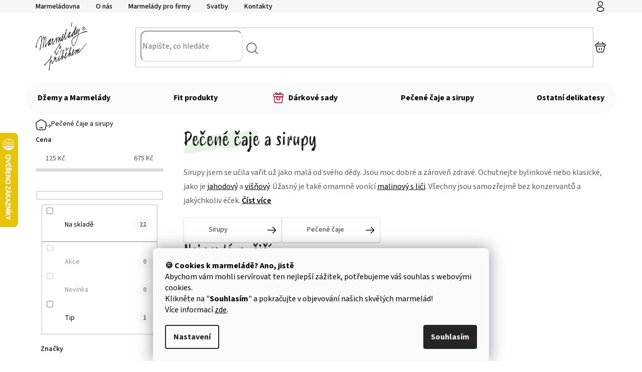

--- FILE ---
content_type: text/html; charset=utf-8
request_url: https://www.marmeladyspribehem.cz/sirupy-a-pecene-caje/
body_size: 60216
content:
<!doctype html><html lang="cs" dir="ltr" class="header-background-light external-fonts-loaded"><head><meta charset="utf-8" /><meta name="viewport" content="width=device-width,initial-scale=1" /><title>Pečené čaje a sirupy</title><link rel="preconnect" href="https://cdn.myshoptet.com" /><link rel="dns-prefetch" href="https://cdn.myshoptet.com" /><link rel="preload" href="https://cdn.myshoptet.com/prj/dist/master/cms/libs/jquery/jquery-1.11.3.min.js" as="script" /><link href="https://cdn.myshoptet.com/prj/dist/master/cms/templates/frontend_templates/shared/css/font-face/source-sans-3.css" rel="stylesheet"><link href="https://cdn.myshoptet.com/prj/dist/master/shop/dist/font-shoptet-11.css.62c94c7785ff2cea73b2.css" rel="stylesheet"><script>
dataLayer = [];
dataLayer.push({'shoptet' : {
    "pageId": 819,
    "pageType": "category",
    "currency": "CZK",
    "currencyInfo": {
        "decimalSeparator": ",",
        "exchangeRate": 1,
        "priceDecimalPlaces": 0,
        "symbol": "K\u010d",
        "symbolLeft": 0,
        "thousandSeparator": " "
    },
    "language": "cs",
    "projectId": 376451,
    "category": {
        "guid": "28f430f6-8ddd-11ec-90ab-b8ca3a6a5ac4",
        "path": "Pe\u010den\u00e9 \u010daje a sirupy",
        "parentCategoryGuid": null
    },
    "cartInfo": {
        "id": null,
        "freeShipping": false,
        "freeShippingFrom": 0,
        "leftToFreeGift": {
            "formattedPrice": "0 K\u010d",
            "priceLeft": 0
        },
        "freeGift": false,
        "leftToFreeShipping": {
            "priceLeft": 0,
            "dependOnRegion": 0,
            "formattedPrice": "0 K\u010d"
        },
        "discountCoupon": [],
        "getNoBillingShippingPrice": {
            "withoutVat": 0,
            "vat": 0,
            "withVat": 0
        },
        "cartItems": [],
        "taxMode": "ORDINARY"
    },
    "cart": [],
    "customer": {
        "priceRatio": 1,
        "priceListId": 1,
        "groupId": null,
        "registered": false,
        "mainAccount": false
    }
}});
dataLayer.push({'cookie_consent' : {
    "marketing": "denied",
    "analytics": "denied"
}});
document.addEventListener('DOMContentLoaded', function() {
    shoptet.consent.onAccept(function(agreements) {
        if (agreements.length == 0) {
            return;
        }
        dataLayer.push({
            'cookie_consent' : {
                'marketing' : (agreements.includes(shoptet.config.cookiesConsentOptPersonalisation)
                    ? 'granted' : 'denied'),
                'analytics': (agreements.includes(shoptet.config.cookiesConsentOptAnalytics)
                    ? 'granted' : 'denied')
            },
            'event': 'cookie_consent'
        });
    });
});
</script>
<meta property="og:type" content="website"><meta property="og:site_name" content="marmeladyspribehem.cz"><meta property="og:url" content="https://www.marmeladyspribehem.cz/sirupy-a-pecene-caje/"><meta property="og:title" content="Pečené čaje a sirupy"><meta name="author" content="Marmelády s příběhem"><meta name="web_author" content="Shoptet.cz"><meta name="dcterms.rightsHolder" content="www.marmeladyspribehem.cz"><meta name="robots" content="index,follow"><meta property="og:image" content="https://cdn.myshoptet.com/usr/www.marmeladyspribehem.cz/user/logos/0_(1).png?t=1768957718"><meta property="og:description" content="Ochutnejte poctivé sirupy a pečené čaje od Marmelád s příběhem. Bez chemie a konzervantů, s láskou ručně vyráběné podle rodinných receptů. Zahřejí vás kdykoliv a kdekoliv!"><meta name="description" content="Ochutnejte poctivé sirupy a pečené čaje od Marmelád s příběhem. Bez chemie a konzervantů, s láskou ručně vyráběné podle rodinných receptů. Zahřejí vás kdykoliv a kdekoliv!"><style>:root {--color-primary: #000000;--color-primary-h: 0;--color-primary-s: 0%;--color-primary-l: 0%;--color-primary-hover: #000000;--color-primary-hover-h: 0;--color-primary-hover-s: 0%;--color-primary-hover-l: 0%;--color-secondary: #000000;--color-secondary-h: 0;--color-secondary-s: 0%;--color-secondary-l: 0%;--color-secondary-hover: #000000;--color-secondary-hover-h: 0;--color-secondary-hover-s: 0%;--color-secondary-hover-l: 0%;--color-tertiary: #287940;--color-tertiary-h: 138;--color-tertiary-s: 50%;--color-tertiary-l: 32%;--color-tertiary-hover: #53aed4;--color-tertiary-hover-h: 198;--color-tertiary-hover-s: 60%;--color-tertiary-hover-l: 58%;--color-header-background: #ffffff;--template-font: "Source Sans 3";--template-headings-font: "Source Sans 3";--header-background-url: none;--cookies-notice-background: #F8FAFB;--cookies-notice-color: #252525;--cookies-notice-button-hover: #27263f;--cookies-notice-link-hover: #3b3a5f;--templates-update-management-preview-mode-content: "Náhled aktualizací šablony je aktivní pro váš prohlížeč."}</style>
    
    <link href="https://cdn.myshoptet.com/prj/dist/master/shop/dist/main-11.less.5a24dcbbdabfd189c152.css" rel="stylesheet" />
        
<link rel="next" href="/sirupy-a-pecene-caje/strana-2/" />    <script>var shoptet = shoptet || {};</script>
    <script src="https://cdn.myshoptet.com/prj/dist/master/shop/dist/main-3g-header.js.05f199e7fd2450312de2.js"></script>
<!-- User include --><!-- api 446(100) html code header -->
<link rel="stylesheet" href="https://cdn.myshoptet.com/usr/api2.dklab.cz/user/documents/_doplnky/poznamka/376451/367/376451_367.css" type="text/css" /><style> :root { 
            --dklab-poznamka-color-main: #666666;  
            --dklab-poznamka-color-empty: #AAAAAA;             
            --dklab-poznamka-color-tooltip-background: #000000;             
            --dklab-poznamka-color-tooltip-text: #FFFFFF;             
            --dklab-poznamka-color-cart-message: #000000;             
            --dklab-poznamka-color-cart-message-background: #F7AB31;             
        }
        </style>
<!-- api 706(352) html code header -->
<link rel="stylesheet" href="https://cdn.myshoptet.com/usr/api2.dklab.cz/user/documents/_doplnky/zalozky/376451/778/376451_778.css" type="text/css" /><style>
        :root {
            
        }
        </style>
<!-- api 1004(637) html code header -->
<script>
      window.mehub = window.mehub || {};
      window.mehub.bonus = {
        businessId: '146911fb-c8d2-400c-a820-8c1b899577be',
        addonId: '61e204c7-724b-47a4-a7ec-f986b99e93b3'
      }
    </script>
    
<!-- service 446(100) html code header -->
<style>
@font-face {
    font-family: 'poznamka';
    src:  url('https://cdn.myshoptet.com/usr/api2.dklab.cz/user/documents/_doplnky/poznamka/font/note.eot?v1');
    src:  url('https://cdn.myshoptet.com/usr/api2.dklab.cz/user/documents/_doplnky/poznamka/font/note.eot?v1#iefix') format('embedded-opentype'),
    url('https://cdn.myshoptet.com/usr/api2.dklab.cz/user/documents/_doplnky/poznamka/font/note.ttf?v1') format('truetype'),
    url('https://cdn.myshoptet.com/usr/api2.dklab.cz/user/documents/_doplnky/poznamka/font/note.woff?v1') format('woff'),
    url('https://cdn.myshoptet.com/usr/api2.dklab.cz/user/documents/_doplnky/poznamka/font/note.svg?v1') format('svg');
    font-weight: normal;
    font-style: normal;
}
</style>
<!-- service 619(267) html code header -->
<link href="https://cdn.myshoptet.com/usr/fvstudio.myshoptet.com/user/documents/addons/cartupsell.min.css?24.11.1" rel="stylesheet">
<!-- service 1004(637) html code header -->
<script src="https://mehub-framework.web.app/main.bundle.js?v=1"></script>
<!-- service 1688(1272) html code header -->
<link rel="stylesheet" href="https://cdn.myshoptet.com/addons/Webotvurci-s-r-o/form-editor/styles.header.min.css?77dab2145bb04d42fa0f08eba30b7d07b553464d">
<!-- service 1908(1473) html code header -->
<script type="text/javascript">
    var eshop = {
        'host': 'www.marmeladyspribehem.cz',
        'projectId': 376451,
        'template': 'Classic',
        'lang': 'cs',
    };
</script>

<link href="https://cdn.myshoptet.com/usr/honzabartos.myshoptet.com/user/documents/style.css?v=292" rel="stylesheet"/>
<script src="https://cdn.myshoptet.com/usr/honzabartos.myshoptet.com/user/documents/script.js?v=298" type="text/javascript"></script>

<style>
.up-callout {
    background-color: rgba(33, 150, 243, 0.1); /* Soft info blue with transparency */
    border: 1px solid rgba(33, 150, 243, 0.3); /* Subtle blue border */
    border-radius: 8px; /* Rounded corners */
    padding: 15px 20px; /* Comfortable padding */
    box-shadow: 0 2px 5px rgba(0, 0, 0, 0.1); /* Subtle shadow for depth */
    max-width: 600px; /* Optional: Limits width for readability */
    margin: 20px auto; /* Centers the box with some spacing */
}

.up-callout p {
    margin: 0; /* Removes default paragraph margin */
    color: #333; /* Dark text for contrast */
    font-size: 16px; /* Readable font size */
    line-height: 1.5; /* Improves readability */
}
</style>
<!-- service 2358(1865) html code header -->
<link rel="stylesheet" href="https://cdn.myshoptet.com/addons/Shubacek/search_add_product/styles.header.min.css?2b2eb904f35b93c17c15e7580c3d13c74c9aab6f">
<!-- project html code header -->
<!-- last commit number: d741325b60 -->
<link rel="stylesheet" href="https://use.typekit.net/gwi3hwa.css">
<meta name="google-site-verification" content="su6uh8A2IlIo1ryv0az2qhf9n9SGg9LRK6RgscR3Vkw" />
<meta name="facebook-domain-verification" content="ks1nsvzzco3gtq32huvgixs7xnm0aj" />
<link rel="dns-prefetch" href="https://sgtm.marmeladyspribehem.cz">
<link rel="preconnect" href="https://sgtm.marmeladyspribehem.cz" crossorigin>

<link href="/user/documents/igt_assets/style_185cd78b72.css" type="text/css" rel="stylesheet" media="screen"/>

<script>(function(w,d,s,l,i){w[l]=w[l]||[];w[l].push({'gtm.start':
        new Date().getTime(),event:'gtm.js'});var f=d.getElementsByTagName(s)[0],
    j=d.createElement(s),dl=l!='dataLayer'?'&l='+l:'';j.async=true;j.src=
    'https://sgtm.marmeladyspribehem.cz/gtm.js?id='+i+dl;f.parentNode.insertBefore(j,f);
})(window,document,'script','dataLayer','GTM-PDWCZWF');</script>



<style>
:root {
--colors-tags-blue: #d23845;
}

body.fvStudio-Classic .fvDoplnek-produkt {
padding: 8px;
}

.products-block:not(:has(.embla__slide)) {
overflow: hidden;
}

[lang="sk"] .hp__half__block .hp__half__block__right:after {
background-image: url(/user/documents/igt_assets/images/month-product.svg);
background-size: contain;
}

.influencer-form .formeo-column:first-of-type .f-field-group:before {
top: 13px;
}

#order-billing-methods .radio-wrapper.inactive-child {
display: none;
}

.product .up-product-wrapper {
  display: none;
}

.up-cart-offers-slot {
	max-width: 1144px;
  margin-inline: auto;
}

.up-cart-offers-slot h4 {
	background-image: url(/user/documents/bundle_assets/homepage/hp_featured_products_title_bg.svg?1756385277534);
  background-repeat: no-repeat;
  background-position: left center;
  background-size: 150px auto;
}

.upsell__products__wrapper, .fvDoplnek-upsell {
display: none !important;
}

@media screen and (max-width: 768px) {
.up-cart-offers-slot {
padding-inline: 10px;
}
#smartsupp-widget-container > [data-testid="widgetButtonFrame"] {
bottom: 106px !important;
}
}
.up-swiper-container .swiper-slide .up-image {
height: auto;
}

.up-tiles-grid .up-tile-container .up-tile .up-image {
aspect-ratio: 1;
}

/*#product-detail-form:has(> [content="976"]) .availability-amount {
	display: inline;
  color: #287940;
  font-weight: 600;
}*/

.flag {
max-width: 10em;
}

.custom-footer__banner20:has(.banner-wrapper:empty) {
display: none;
}
</style>
<!-- /User include --><link rel="shortcut icon" href="/favicon.ico" type="image/x-icon" /><link rel="canonical" href="https://www.marmeladyspribehem.cz/sirupy-a-pecene-caje/" /><link rel="alternate" hreflang="cs" href="https://www.marmeladyspribehem.cz/sirupy-a-pecene-caje/" /><link rel="alternate" hreflang="sk" href="https://www.marmeladyspribehem.cz/sk/sirupy-a-pecene-caje/" /><link rel="alternate" hreflang="x-default" href="https://www.marmeladyspribehem.cz/sirupy-a-pecene-caje/" />    <script>
        var _hwq = _hwq || [];
        _hwq.push(['setKey', '66408A78E5411DCB70F402E25BAC71FD']);
        _hwq.push(['setTopPos', '200']);
        _hwq.push(['showWidget', '21']);
        (function() {
            var ho = document.createElement('script');
            ho.src = 'https://cz.im9.cz/direct/i/gjs.php?n=wdgt&sak=66408A78E5411DCB70F402E25BAC71FD';
            var s = document.getElementsByTagName('script')[0]; s.parentNode.insertBefore(ho, s);
        })();
    </script>
    <!-- Global site tag (gtag.js) - Google Analytics -->
    <script async src="https://www.googletagmanager.com/gtag/js?id=G-TLGN4X6XXT"></script>
    <script>
        
        window.dataLayer = window.dataLayer || [];
        function gtag(){dataLayer.push(arguments);}
        

                    console.debug('default consent data');

            gtag('consent', 'default', {"ad_storage":"denied","analytics_storage":"denied","ad_user_data":"denied","ad_personalization":"denied","wait_for_update":500});
            dataLayer.push({
                'event': 'default_consent'
            });
        
        gtag('js', new Date());

        
                gtag('config', 'G-TLGN4X6XXT', {"groups":"GA4","send_page_view":false,"content_group":"category","currency":"CZK","page_language":"cs"});
        
        
        
        
        
        
                    gtag('event', 'page_view', {"send_to":"GA4","page_language":"cs","content_group":"category","currency":"CZK"});
        
        
        
        
        
        
        
        
        
        
        
        
        
        document.addEventListener('DOMContentLoaded', function() {
            if (typeof shoptet.tracking !== 'undefined') {
                for (var id in shoptet.tracking.bannersList) {
                    gtag('event', 'view_promotion', {
                        "send_to": "UA",
                        "promotions": [
                            {
                                "id": shoptet.tracking.bannersList[id].id,
                                "name": shoptet.tracking.bannersList[id].name,
                                "position": shoptet.tracking.bannersList[id].position
                            }
                        ]
                    });
                }
            }

            shoptet.consent.onAccept(function(agreements) {
                if (agreements.length !== 0) {
                    console.debug('gtag consent accept');
                    var gtagConsentPayload =  {
                        'ad_storage': agreements.includes(shoptet.config.cookiesConsentOptPersonalisation)
                            ? 'granted' : 'denied',
                        'analytics_storage': agreements.includes(shoptet.config.cookiesConsentOptAnalytics)
                            ? 'granted' : 'denied',
                                                                                                'ad_user_data': agreements.includes(shoptet.config.cookiesConsentOptPersonalisation)
                            ? 'granted' : 'denied',
                        'ad_personalization': agreements.includes(shoptet.config.cookiesConsentOptPersonalisation)
                            ? 'granted' : 'denied',
                        };
                    console.debug('update consent data', gtagConsentPayload);
                    gtag('consent', 'update', gtagConsentPayload);
                    dataLayer.push(
                        { 'event': 'update_consent' }
                    );
                }
            });
        });
    </script>
</head><body class="desktop id-819 in-sirupy-a-pecene-caje template-11 type-category multiple-columns-body columns-mobile-2 columns-3 ums_forms_redesign--off ums_a11y_category_page--on ums_discussion_rating_forms--off ums_flags_display_unification--on ums_a11y_login--off mobile-header-version-0"><noscript>
    <style>
        #header {
            padding-top: 0;
            position: relative !important;
            top: 0;
        }
        .header-navigation {
            position: relative !important;
        }
        .overall-wrapper {
            margin: 0 !important;
        }
        body:not(.ready) {
            visibility: visible !important;
        }
    </style>
    <div class="no-javascript">
        <div class="no-javascript__title">Musíte změnit nastavení vašeho prohlížeče</div>
        <div class="no-javascript__text">Podívejte se na: <a href="https://www.google.com/support/bin/answer.py?answer=23852">Jak povolit JavaScript ve vašem prohlížeči</a>.</div>
        <div class="no-javascript__text">Pokud používáte software na blokování reklam, může být nutné povolit JavaScript z této stránky.</div>
        <div class="no-javascript__text">Děkujeme.</div>
    </div>
</noscript>

        <div id="fb-root"></div>
        <script>
            window.fbAsyncInit = function() {
                FB.init({
//                    appId            : 'your-app-id',
                    autoLogAppEvents : true,
                    xfbml            : true,
                    version          : 'v19.0'
                });
            };
        </script>
        <script async defer crossorigin="anonymous" src="https://connect.facebook.net/cs_CZ/sdk.js"></script>    <div class="siteCookies siteCookies--bottom siteCookies--light js-siteCookies" role="dialog" data-testid="cookiesPopup" data-nosnippet>
        <div class="siteCookies__form">
            <div class="siteCookies__content">
                <div class="siteCookies__text">
                    <p><strong><span style="color: #000000;">🍪 Cookies k marmeládě? Ano, jistě </span></strong><span style="color: #000000;"><br />Abychom vám mohli servírovat ten nejlepší zážitek, potřebujeme váš souhlas s webovými cookies.<br />Klikněte na "<strong>Souhlasím</strong>" a pokračujte v objevování našich skvělých marmelád!</span><br /><span style="color: #000000;">Více informací <a href="https://376451.myshoptet.com/podminky-ochrany-osobnich-udaju/" target="\" style="color: #000000;">zde</a>.</span></p>
                </div>
                <p class="siteCookies__links">
                    <button class="siteCookies__link js-cookies-settings" aria-label="Nastavení cookies" data-testid="cookiesSettings">Nastavení</button>
                </p>
            </div>
            <div class="siteCookies__buttonWrap">
                                <button class="siteCookies__button js-cookiesConsentSubmit" value="all" aria-label="Přijmout cookies" data-testid="buttonCookiesAccept">Souhlasím</button>
            </div>
        </div>
        <script>
            document.addEventListener("DOMContentLoaded", () => {
                const siteCookies = document.querySelector('.js-siteCookies');
                document.addEventListener("scroll", shoptet.common.throttle(() => {
                    const st = document.documentElement.scrollTop;
                    if (st > 1) {
                        siteCookies.classList.add('siteCookies--scrolled');
                    } else {
                        siteCookies.classList.remove('siteCookies--scrolled');
                    }
                }, 100));
            });
        </script>
    </div>
<a href="#content" class="skip-link sr-only">Přejít na obsah</a><div class="overall-wrapper"><div class="user-action"><div class="container"><div class="user-action-in"><div class="user-action-login popup-widget login-widget"><div class="popup-widget-inner"><h2 id="loginHeading">Přihlášení k vašemu účtu</h2><div id="customerLogin"><form action="/action/Customer/Login/" method="post" id="formLoginIncluded" class="csrf-enabled formLogin" data-testid="formLogin"><input type="hidden" name="referer" value="" /><div class="form-group"><div class="input-wrapper email js-validated-element-wrapper no-label"><input type="email" name="email" class="form-control" autofocus placeholder="E-mailová adresa (např. jan@novak.cz)" data-testid="inputEmail" autocomplete="email" required /></div></div><div class="form-group"><div class="input-wrapper password js-validated-element-wrapper no-label"><input type="password" name="password" class="form-control" placeholder="Heslo" data-testid="inputPassword" autocomplete="current-password" required /><span class="no-display">Nemůžete vyplnit toto pole</span><input type="text" name="surname" value="" class="no-display" /></div></div><div class="form-group"><div class="login-wrapper"><button type="submit" class="btn btn-secondary btn-text btn-login" data-testid="buttonSubmit">Přihlásit se</button><div class="password-helper"><a href="/registrace/" data-testid="signup" rel="nofollow">Nová registrace</a><a href="/klient/zapomenute-heslo/" rel="nofollow">Zapomenuté heslo</a></div></div></div><div class="social-login-buttons"><div class="social-login-buttons-divider"><span>nebo</span></div><div class="form-group"><a href="/action/Social/login/?provider=Google" class="login-btn google" rel="nofollow"><span class="login-google-icon"></span><strong>Přihlásit se přes Google</strong></a></div><div class="form-group"><a href="/action/Social/login/?provider=Seznam" class="login-btn seznam" rel="nofollow"><span class="login-seznam-icon"></span><strong>Přihlásit se přes Seznam</strong></a></div></div></form>
</div></div></div>
    <div id="cart-widget" class="user-action-cart popup-widget cart-widget loader-wrapper" data-testid="popupCartWidget" role="dialog" aria-hidden="true"><div class="popup-widget-inner cart-widget-inner place-cart-here"><div class="loader-overlay"><div class="loader"></div></div></div><div class="cart-widget-button"><a href="/kosik/" class="btn btn-conversion" id="continue-order-button" rel="nofollow" data-testid="buttonNextStep">Pokračovat do košíku</a></div></div></div>
</div></div><div class="top-navigation-bar" data-testid="topNavigationBar">

    <div class="container">

        <div class="top-navigation-contacts">
            <strong>Zákaznická podpora:</strong><a href="mailto:prodej@marmeladyspribehem.cz" class="project-email" data-testid="contactboxEmail"><span>prodej@marmeladyspribehem.cz</span></a>        </div>

                            <div class="top-navigation-menu">
                <div class="top-navigation-menu-trigger"></div>
                <ul class="top-navigation-bar-menu">
                                            <li class="top-navigation-menu-item-729">
                            <a href="/marmeladovna/">Marmeládovna</a>
                        </li>
                                            <li class="top-navigation-menu-item-735">
                            <a href="/o-nas/">O nás</a>
                        </li>
                                            <li class="top-navigation-menu-item-771">
                            <a href="/marmelady-pro-firmy/">Marmelády pro firmy</a>
                        </li>
                                            <li class="top-navigation-menu-item-924">
                            <a href="/svatby/">Svatby</a>
                        </li>
                                            <li class="top-navigation-menu-item-723">
                            <a href="/kontakty/">Kontakty</a>
                        </li>
                                    </ul>
                <ul class="top-navigation-bar-menu-helper"></ul>
            </div>
        
        <div class="top-navigation-tools top-navigation-tools--language">
            <div class="responsive-tools">
                <a href="#" class="toggle-window" data-target="search" aria-label="Hledat" data-testid="linkSearchIcon"></a>
                                                            <a href="#" class="toggle-window" data-target="login"></a>
                                                    <a href="#" class="toggle-window" data-target="navigation" aria-label="Menu" data-testid="hamburgerMenu"></a>
            </div>
                <div class="languagesMenu">
        <button id="topNavigationDropdown" class="languagesMenu__flags" type="button" data-toggle="dropdown" aria-haspopup="true" aria-expanded="false">
            <svg aria-hidden="true" style="position: absolute; width: 0; height: 0; overflow: hidden;" version="1.1" xmlns="http://www.w3.org/2000/svg" xmlns:xlink="http://www.w3.org/1999/xlink"><defs><symbol id="shp-flag-CZ" viewBox="0 0 32 32"><title>CZ</title><path fill="#0052b4" style="fill: var(--color20, #0052b4)" d="M0 5.334h32v21.333h-32v-21.333z"></path><path fill="#d80027" style="fill: var(--color19, #d80027)" d="M32 16v10.666h-32l13.449-10.666z"></path><path fill="#f0f0f0" style="fill: var(--color21, #f0f0f0)" d="M32 5.334v10.666h-18.551l-13.449-10.666z"></path></symbol><symbol id="shp-flag-SK" viewBox="0 0 32 32"><title>SK</title><path fill="#f0f0f0" style="fill: var(--color21, #f0f0f0)" d="M0 5.334h32v21.333h-32v-21.333z"></path><path fill="#0052b4" style="fill: var(--color20, #0052b4)" d="M0 12.29h32v7.42h-32v-7.42z"></path><path fill="#d80027" style="fill: var(--color19, #d80027)" d="M0 19.71h32v6.957h-32v-6.956z"></path><path fill="#f0f0f0" style="fill: var(--color21, #f0f0f0)" d="M8.092 11.362v5.321c0 3.027 3.954 3.954 3.954 3.954s3.954-0.927 3.954-3.954v-5.321h-7.908z"></path><path fill="#d80027" style="fill: var(--color19, #d80027)" d="M9.133 11.518v5.121c0 0.342 0.076 0.665 0.226 0.968 1.493 0 3.725 0 5.373 0 0.15-0.303 0.226-0.626 0.226-0.968v-5.121h-5.826z"></path><path fill="#f0f0f0" style="fill: var(--color21, #f0f0f0)" d="M13.831 15.089h-1.339v-0.893h0.893v-0.893h-0.893v-0.893h-0.893v0.893h-0.893v0.893h0.893v0.893h-1.339v0.893h1.339v0.893h0.893v-0.893h1.339z"></path><path fill="#0052b4" style="fill: var(--color20, #0052b4)" d="M10.577 18.854c0.575 0.361 1.166 0.571 1.469 0.665 0.303-0.093 0.894-0.303 1.469-0.665 0.58-0.365 0.987-0.782 1.218-1.246-0.255-0.18-0.565-0.286-0.901-0.286-0.122 0-0.241 0.015-0.355 0.041-0.242-0.55-0.791-0.934-1.43-0.934s-1.188 0.384-1.43 0.934c-0.114-0.027-0.233-0.041-0.355-0.041-0.336 0-0.646 0.106-0.901 0.286 0.231 0.465 0.637 0.882 1.217 1.246z"></path></symbol></defs></svg>
            <svg class="shp-flag shp-flag-CZ">
                <use xlink:href="#shp-flag-CZ"></use>
            </svg>
            <span class="caret"></span>
        </button>
        <div class="languagesMenu__content" aria-labelledby="topNavigationDropdown">
                            <div class="languagesMenu__box toggle-window js-languagesMenu__box" data-hover="true" data-target="currency">
                    <div class="languagesMenu__header languagesMenu__header--name">Měna</div>
                    <div class="languagesMenu__header languagesMenu__header--actual" data-toggle="dropdown">CZK<span class="caret"></span></div>
                    <ul class="languagesMenu__list languagesMenu__list--currency">
                                                    <li class="languagesMenu__list__item">
                                <a href="/action/Currency/changeCurrency/?currencyCode=CZK" rel="nofollow" class="languagesMenu__list__link languagesMenu__list__link--currency">CZK</a>
                            </li>
                                                    <li class="languagesMenu__list__item">
                                <a href="/action/Currency/changeCurrency/?currencyCode=EUR" rel="nofollow" class="languagesMenu__list__link languagesMenu__list__link--currency">EUR</a>
                            </li>
                                            </ul>
                </div>
                                        <div class="languagesMenu__box toggle-window js-languagesMenu__box" data-hover="true" data-target="language">
                    <div class="languagesMenu__header languagesMenu__header--name">Jazyk</div>
                    <div class="languagesMenu__header languagesMenu__header--actual" data-toggle="dropdown">
                                                                                    
                                    Čeština
                                
                                                                                                                                <span class="caret"></span>
                    </div>
                    <ul class="languagesMenu__list languagesMenu__list--language">
                                                    <li>
                                <a href="/action/Language/changeLanguage/?language=cs" rel="nofollow" class="languagesMenu__list__link">
                                    <svg class="shp-flag shp-flag-CZ">
                                        <use xlink:href="#shp-flag-CZ"></use>
                                    </svg>
                                    <span class="languagesMenu__list__name languagesMenu__list__name--actual">Čeština</span>
                                </a>
                            </li>
                                                    <li>
                                <a href="/action/Language/changeLanguage/?language=sk" rel="nofollow" class="languagesMenu__list__link">
                                    <svg class="shp-flag shp-flag-SK">
                                        <use xlink:href="#shp-flag-SK"></use>
                                    </svg>
                                    <span class="languagesMenu__list__name">Slovenčina</span>
                                </a>
                            </li>
                                            </ul>
                </div>
                    </div>
    </div>
            <a href="/login/?backTo=%2Fsirupy-a-pecene-caje%2F" class="top-nav-button top-nav-button-login primary login toggle-window" data-target="login" data-testid="signin" rel="nofollow"><span>Přihlášení</span></a>        </div>

    </div>

</div>
<header id="header"><div class="container navigation-wrapper">
    <div class="header-top">
        <div class="site-name-wrapper">
            <div class="site-name"><a href="/" data-testid="linkWebsiteLogo"><img src="https://cdn.myshoptet.com/usr/www.marmeladyspribehem.cz/user/logos/0_(1).png" alt="Marmelády s příběhem" fetchpriority="low" /></a></div>        </div>
        <div class="search" itemscope itemtype="https://schema.org/WebSite">
            <meta itemprop="headline" content="Pečené čaje a sirupy"/><meta itemprop="url" content="https://www.marmeladyspribehem.cz"/><meta itemprop="text" content="Ochutnejte poctivé sirupy a pečené čaje od Marmelád s příběhem. Bez chemie a konzervantů, s láskou ručně vyráběné podle rodinných receptů. Zahřejí vás kdykoliv a kdekoliv!"/>            <form action="/action/ProductSearch/prepareString/" method="post"
    id="formSearchForm" class="search-form compact-form js-search-main"
    itemprop="potentialAction" itemscope itemtype="https://schema.org/SearchAction" data-testid="searchForm">
    <fieldset>
        <meta itemprop="target"
            content="https://www.marmeladyspribehem.cz/vyhledavani/?string={string}"/>
        <input type="hidden" name="language" value="cs"/>
        
            
<input
    type="search"
    name="string"
        class="query-input form-control search-input js-search-input"
    placeholder="Napište, co hledáte"
    autocomplete="off"
    required
    itemprop="query-input"
    aria-label="Vyhledávání"
    data-testid="searchInput"
>
            <button type="submit" class="btn btn-default" data-testid="searchBtn">Hledat</button>
        
    </fieldset>
</form>
        </div>
        <div class="navigation-buttons">
                
    <a href="/kosik/" class="btn btn-icon toggle-window cart-count" data-target="cart" data-hover="true" data-redirect="true" data-testid="headerCart" rel="nofollow" aria-haspopup="dialog" aria-expanded="false" aria-controls="cart-widget">
        
                <span class="sr-only">Nákupní košík</span>
        
            <span class="cart-price visible-lg-inline-block" data-testid="headerCartPrice">
                                    Prázdný košík                            </span>
        
    
            </a>
        </div>
    </div>
    <nav id="navigation" aria-label="Hlavní menu" data-collapsible="true"><div class="navigation-in menu"><ul class="menu-level-1" role="menubar" data-testid="headerMenuItems"><li class="menu-item-693 ext" role="none"><a href="/dzemy-a-marmelady/" data-testid="headerMenuItem" role="menuitem" aria-haspopup="true" aria-expanded="false"><b>Džemy a Marmelády</b><span class="submenu-arrow"></span></a><ul class="menu-level-2" aria-label="Džemy a Marmelády" tabindex="-1" role="menu"><li class="menu-item-804" role="none"><a href="/jednodruhove/" class="menu-image" data-testid="headerMenuItem" tabindex="-1" aria-hidden="true"><img src="data:image/svg+xml,%3Csvg%20width%3D%22140%22%20height%3D%22100%22%20xmlns%3D%22http%3A%2F%2Fwww.w3.org%2F2000%2Fsvg%22%3E%3C%2Fsvg%3E" alt="" aria-hidden="true" width="140" height="100"  data-src="https://cdn.myshoptet.com/usr/www.marmeladyspribehem.cz/user/categories/thumb/boru.png" fetchpriority="low" /></a><div><a href="/jednodruhove/" data-testid="headerMenuItem" role="menuitem"><span>Jednodruhové marmelády</span></a>
                        </div></li><li class="menu-item-807" role="none"><a href="/vicedruhove/" class="menu-image" data-testid="headerMenuItem" tabindex="-1" aria-hidden="true"><img src="data:image/svg+xml,%3Csvg%20width%3D%22140%22%20height%3D%22100%22%20xmlns%3D%22http%3A%2F%2Fwww.w3.org%2F2000%2Fsvg%22%3E%3C%2Fsvg%3E" alt="" aria-hidden="true" width="140" height="100"  data-src="https://cdn.myshoptet.com/usr/www.marmeladyspribehem.cz/user/categories/thumb/reba.png" fetchpriority="low" /></a><div><a href="/vicedruhove/" data-testid="headerMenuItem" role="menuitem"><span>Vícedruhové marmelády</span></a>
                        </div></li><li class="menu-item-702" role="none"><a href="/specialni-ochucene/" class="menu-image" data-testid="headerMenuItem" tabindex="-1" aria-hidden="true"><img src="data:image/svg+xml,%3Csvg%20width%3D%22140%22%20height%3D%22100%22%20xmlns%3D%22http%3A%2F%2Fwww.w3.org%2F2000%2Fsvg%22%3E%3C%2Fsvg%3E" alt="" aria-hidden="true" width="140" height="100"  data-src="https://cdn.myshoptet.com/usr/www.marmeladyspribehem.cz/user/categories/thumb/hrus.png" fetchpriority="low" /></a><div><a href="/specialni-ochucene/" data-testid="headerMenuItem" role="menuitem"><span>Speciální ochucené marmelády</span></a>
                        </div></li><li class="menu-item-907" role="none"><a href="/zufanek/" class="menu-image" data-testid="headerMenuItem" tabindex="-1" aria-hidden="true"><img src="data:image/svg+xml,%3Csvg%20width%3D%22140%22%20height%3D%22100%22%20xmlns%3D%22http%3A%2F%2Fwww.w3.org%2F2000%2Fsvg%22%3E%3C%2Fsvg%3E" alt="" aria-hidden="true" width="140" height="100"  data-src="https://cdn.myshoptet.com/usr/www.marmeladyspribehem.cz/user/categories/thumb/arony.png" fetchpriority="low" /></a><div><a href="/zufanek/" data-testid="headerMenuItem" role="menuitem"><span>Žufánek</span></a>
                        </div></li></ul></li>
<li class="menu-item-705 ext" role="none"><a href="/fit-dzemy/" data-testid="headerMenuItem" role="menuitem" aria-haspopup="true" aria-expanded="false"><b>Fit produkty</b><span class="submenu-arrow"></span></a><ul class="menu-level-2" aria-label="Fit produkty" tabindex="-1" role="menu"><li class="menu-item-750" role="none"><a href="/bez-pridaneho-cukru/" class="menu-image" data-testid="headerMenuItem" tabindex="-1" aria-hidden="true"><img src="data:image/svg+xml,%3Csvg%20width%3D%22140%22%20height%3D%22100%22%20xmlns%3D%22http%3A%2F%2Fwww.w3.org%2F2000%2Fsvg%22%3E%3C%2Fsvg%3E" alt="" aria-hidden="true" width="140" height="100"  data-src="https://cdn.myshoptet.com/usr/www.marmeladyspribehem.cz/user/categories/thumb/mango_.png" fetchpriority="low" /></a><div><a href="/bez-pridaneho-cukru/" data-testid="headerMenuItem" role="menuitem"><span>Džemy bez přidaného cukru</span></a>
                        </div></li><li class="menu-item-756" role="none"><a href="/slazene-prirodnimi-sladidly/" class="menu-image" data-testid="headerMenuItem" tabindex="-1" aria-hidden="true"><img src="data:image/svg+xml,%3Csvg%20width%3D%22140%22%20height%3D%22100%22%20xmlns%3D%22http%3A%2F%2Fwww.w3.org%2F2000%2Fsvg%22%3E%3C%2Fsvg%3E" alt="" aria-hidden="true" width="140" height="100"  data-src="https://cdn.myshoptet.com/usr/www.marmeladyspribehem.cz/user/categories/thumb/malina1.png" fetchpriority="low" /></a><div><a href="/slazene-prirodnimi-sladidly/" data-testid="headerMenuItem" role="menuitem"><span>Džemy slazené přírodními sladidly</span></a>
                        </div></li><li class="menu-item-822" role="none"><a href="/ostatni/" class="menu-image" data-testid="headerMenuItem" tabindex="-1" aria-hidden="true"><img src="data:image/svg+xml,%3Csvg%20width%3D%22140%22%20height%3D%22100%22%20xmlns%3D%22http%3A%2F%2Fwww.w3.org%2F2000%2Fsvg%22%3E%3C%2Fsvg%3E" alt="" aria-hidden="true" width="140" height="100"  data-src="https://cdn.myshoptet.com/usr/www.marmeladyspribehem.cz/user/categories/thumb/mara.png" fetchpriority="low" /></a><div><a href="/ostatni/" data-testid="headerMenuItem" role="menuitem"><span>Ostatní džemy</span></a>
                        </div></li></ul></li>
<li class="menu-item-714" role="none"><a href="/darkove-sady/" data-testid="headerMenuItem" role="menuitem" aria-expanded="false"><b>Dárkové sady</b></a></li>
<li class="menu-item-819 ext" role="none"><a href="/sirupy-a-pecene-caje/" class="active" data-testid="headerMenuItem" role="menuitem" aria-haspopup="true" aria-expanded="false"><b>Pečené čaje a sirupy</b><span class="submenu-arrow"></span></a><ul class="menu-level-2" aria-label="Pečené čaje a sirupy" tabindex="-1" role="menu"><li class="menu-item-908" role="none"><a href="/sirupy/" class="menu-image" data-testid="headerMenuItem" tabindex="-1" aria-hidden="true"><img src="data:image/svg+xml,%3Csvg%20width%3D%22140%22%20height%3D%22100%22%20xmlns%3D%22http%3A%2F%2Fwww.w3.org%2F2000%2Fsvg%22%3E%3C%2Fsvg%3E" alt="" aria-hidden="true" width="140" height="100"  data-src="https://cdn.myshoptet.com/usr/www.marmeladyspribehem.cz/user/categories/thumb/sirup.png" fetchpriority="low" /></a><div><a href="/sirupy/" data-testid="headerMenuItem" role="menuitem"><span>Sirupy</span></a>
                        </div></li><li class="menu-item-911" role="none"><a href="/pecene-caje/" class="menu-image" data-testid="headerMenuItem" tabindex="-1" aria-hidden="true"><img src="data:image/svg+xml,%3Csvg%20width%3D%22140%22%20height%3D%22100%22%20xmlns%3D%22http%3A%2F%2Fwww.w3.org%2F2000%2Fsvg%22%3E%3C%2Fsvg%3E" alt="" aria-hidden="true" width="140" height="100"  data-src="https://cdn.myshoptet.com/usr/www.marmeladyspribehem.cz/user/categories/thumb/ddsfcsfsfsf.png" fetchpriority="low" /></a><div><a href="/pecene-caje/" data-testid="headerMenuItem" role="menuitem"><span>Pečené čaje</span></a>
                        </div></li></ul></li>
<li class="menu-item-711 ext" role="none"><a href="/ostatni-delikatesy/" data-testid="headerMenuItem" role="menuitem" aria-haspopup="true" aria-expanded="false"><b>Ostatní delikatesy</b><span class="submenu-arrow"></span></a><ul class="menu-level-2" aria-label="Ostatní delikatesy" tabindex="-1" role="menu"><li class="menu-item-834" role="none"><a href="/slane/" class="menu-image" data-testid="headerMenuItem" tabindex="-1" aria-hidden="true"><img src="data:image/svg+xml,%3Csvg%20width%3D%22140%22%20height%3D%22100%22%20xmlns%3D%22http%3A%2F%2Fwww.w3.org%2F2000%2Fsvg%22%3E%3C%2Fsvg%3E" alt="" aria-hidden="true" width="140" height="100"  data-src="https://cdn.myshoptet.com/usr/www.marmeladyspribehem.cz/user/categories/thumb/dfkhksf.png" fetchpriority="low" /></a><div><a href="/slane/" data-testid="headerMenuItem" role="menuitem"><span>Slané</span></a>
                        </div></li><li class="menu-item-840" role="none"><a href="/sladke/" class="menu-image" data-testid="headerMenuItem" tabindex="-1" aria-hidden="true"><img src="data:image/svg+xml,%3Csvg%20width%3D%22140%22%20height%3D%22100%22%20xmlns%3D%22http%3A%2F%2Fwww.w3.org%2F2000%2Fsvg%22%3E%3C%2Fsvg%3E" alt="" aria-hidden="true" width="140" height="100"  data-src="https://cdn.myshoptet.com/usr/www.marmeladyspribehem.cz/user/categories/thumb/malinalici.png" fetchpriority="low" /></a><div><a href="/sladke/" data-testid="headerMenuItem" role="menuitem"><span>Sladké</span></a>
                        </div></li></ul></li>
<li class="appended-category menu-item-738" role="none"><a href="/vsechny-produkty/"><b>Všechny produkty</b></a></li></ul></div><span class="navigation-close"></span></nav><div class="menu-helper" data-testid="hamburgerMenu"><span>Více</span></div>
</div></header><!-- / header -->


                    <div class="container breadcrumbs-wrapper">
            <div class="breadcrumbs navigation-home-icon-wrapper" itemscope itemtype="https://schema.org/BreadcrumbList">
                                                                            <span id="navigation-first" data-basetitle="Marmelády s příběhem" itemprop="itemListElement" itemscope itemtype="https://schema.org/ListItem">
                <a href="/" itemprop="item" class="navigation-home-icon"><span class="sr-only" itemprop="name">Domů</span></a>
                <span class="navigation-bullet">/</span>
                <meta itemprop="position" content="1" />
            </span>
                                            <span id="navigation-1" itemprop="itemListElement" itemscope itemtype="https://schema.org/ListItem" data-testid="breadcrumbsLastLevel">
                <meta itemprop="item" content="https://www.marmeladyspribehem.cz/sirupy-a-pecene-caje/" />
                <meta itemprop="position" content="2" />
                <span itemprop="name" data-title="Pečené čaje a sirupy">Pečené čaje a sirupy</span>
            </span>
            </div>
        </div>
    
<div id="content-wrapper" class="container content-wrapper">
    
    <div class="content-wrapper-in">
                                                <aside class="sidebar sidebar-left"  data-testid="sidebarMenu">
                                                                                                <div class="sidebar-inner">
                                                                                                        <div class="box box-bg-variant box-sm box-filters"><div id="filters-default-position" data-filters-default-position="left"></div><div class="filters-wrapper"><div id="filters" class="filters visible"><div class="slider-wrapper"><h4><span>Cena</span></h4><div class="slider-header"><span class="from"><span id="min">125</span> Kč</span><span class="to"><span id="max">675</span> Kč</span></div><div class="slider-content"><div id="slider" class="param-price-filter"></div></div><span id="currencyExchangeRate" class="no-display">1</span><span id="categoryMinValue" class="no-display">125</span><span id="categoryMaxValue" class="no-display">675</span></div><form action="/action/ProductsListing/setPriceFilter/" method="post" id="price-filter-form"><fieldset id="price-filter"><input type="hidden" value="125" name="priceMin" id="price-value-min" /><input type="hidden" value="675" name="priceMax" id="price-value-max" /><input type="hidden" name="referer" value="/sirupy-a-pecene-caje/" /></fieldset></form><div class="filter-sections"><div class="filter-section filter-section-boolean"><div class="param-filter-top"><form action="/action/ProductsListing/setStockFilter/" method="post"><fieldset><div><input type="checkbox" value="1" name="stock" id="stock" data-url="https://www.marmeladyspribehem.cz/sirupy-a-pecene-caje/?stock=1" data-filter-id="1" data-filter-code="stock"  autocomplete="off" /><label for="stock" class="filter-label">Na skladě <span class="filter-count">22</span></label></div><input type="hidden" name="referer" value="/sirupy-a-pecene-caje/" /></fieldset></form><form action="/action/ProductsListing/setDoubledotFilter/" method="post"><fieldset><div><input data-url="https://www.marmeladyspribehem.cz/sirupy-a-pecene-caje/?dd=1" data-filter-id="1" data-filter-code="dd" type="checkbox" name="dd[]" id="dd[]1" value="1"  disabled="disabled" autocomplete="off" /><label for="dd[]1" class="filter-label disabled ">Akce<span class="filter-count">0</span></label></div><div><input data-url="https://www.marmeladyspribehem.cz/sirupy-a-pecene-caje/?dd=2" data-filter-id="2" data-filter-code="dd" type="checkbox" name="dd[]" id="dd[]2" value="2"  disabled="disabled" autocomplete="off" /><label for="dd[]2" class="filter-label disabled ">Novinka<span class="filter-count">0</span></label></div><div><input data-url="https://www.marmeladyspribehem.cz/sirupy-a-pecene-caje/?dd=3" data-filter-id="3" data-filter-code="dd" type="checkbox" name="dd[]" id="dd[]3" value="3"  autocomplete="off" /><label for="dd[]3" class="filter-label ">Tip<span class="filter-count">1</span></label></div><input type="hidden" name="referer" value="/sirupy-a-pecene-caje/" /></fieldset></form></div></div><div id="category-filter-hover" class="visible"><div id="manufacturer-filter" class="filter-section filter-section-manufacturer"><h4><span>Značky</span></h4><form action="/action/productsListing/setManufacturerFilter/" method="post"><fieldset><div><input data-url="https://www.marmeladyspribehem.cz/sirupy-a-pecene-caje:marmelady-s-pribehem/" data-filter-id="marmelady-s-pribehem" data-filter-code="manufacturerId" type="checkbox" name="manufacturerId[]" id="manufacturerId[]marmelady-s-pribehem" value="marmelady-s-pribehem" autocomplete="off" /><label for="manufacturerId[]marmelady-s-pribehem" class="filter-label">Marmelády s příběhem&nbsp;<span class="filter-count">3</span></label></div><input type="hidden" name="referer" value="/sirupy-a-pecene-caje/" /></fieldset></form></div><div class="filter-section filter-section-count"><div class="filter-total-count">        Položek k zobrazení: <strong>25</strong>
    </div>
</div>

</div></div></div></div></div>
                                                                    </div>
                                                            </aside>
                            <main id="content" class="content narrow">
                            <div class="category-top">
            <h1 class="category-title" data-testid="titleCategory">Pečené čaje a sirupy</h1>
            <div class="category-perex">
        <p><span style="font-weight: 400;">Sirupy jsem se učila vařit už jako malá od svého dědy. Jsou moc dobré a zároveň zdravé. Ochutnejte bylinkové nebo klasické, jako je </span><a href="/jahodovy-sirup-500-ml/"><span style="font-weight: 400;">jahodový</span></a><span style="font-weight: 400;"> a </span><a href="/visnovy-sirup-500-ml/"><span style="font-weight: 400;">višňový</span></a><span style="font-weight: 400;">. Úžasný je také omamně vonící </span><a href="/malina-lici-sirup-500-ml/"><span style="font-weight: 400;">malinový s liči</span></a><span style="font-weight: 400;">. Všechny jsou samozřejmě bez konzervantů a jakýchkoliv éček</span>. <button type="button" id="category-perex-toggle">Číst více</button></p>
<div class="category-perex-hidden">
<h2><span style="font-weight: 400;">Široké použití bylinných a ovocných sirupů</span></h2>
<p><span style="font-weight: 400;">Ze sirupu vykouzlíte ve vteřině skvělou domácí limonádu nebo míchaný drink (i ten alkoholický :-). Lahodné sirupy můžete použít také k přípravě dezertů, smoothie nebo trochu netradičně k ochucení snídaňové ovesné kaše.&nbsp;</span></p>
<h2><span style="font-weight: 400;">Na zahřátí i k osvěžení</span></h2>
<p><span style="font-weight: 400;">Stejně jako </span><a href="/pecene-caje/"><span style="font-weight: 400;">pečené čaje</span></a><span style="font-weight: 400;"> oceníte také </span><a href="/sirupy/"><span style="font-weight: 400;">sirupy</span></a><span style="font-weight: 400;"> jak v zimě tak v létě. Ať už se potřebujete zahřát něčím voňavým a zdravým nebo osvěžit ledově vychlazeným nápojem, budou chutnat skvěle.</span></p>
</div>
    </div>
                    
                                
            <ul class="subcategories with-image">
                                                <li class="col-xs-6 col-sm-6 col-lg-3 col-xl-3">
                        <a href="/sirupy/">
                                                                                                                                                                <span class="image">
                                    <img src="data:image/svg+xml,%3Csvg%20width%3D%22140%22%20height%3D%22100%22%20xmlns%3D%22http%3A%2F%2Fwww.w3.org%2F2000%2Fsvg%22%3E%3C%2Fsvg%3E" alt="" width="140" height="100"  data-src="https://cdn.myshoptet.com/usr/www.marmeladyspribehem.cz/user/categories/thumb/sirup.png" fetchpriority="low" />
                                </span>
                            
                            <span class="text">
                                Sirupy
                            </span>
                        </a>
                    </li>
                                    <li class="col-xs-6 col-sm-6 col-lg-3 col-xl-3">
                        <a href="/pecene-caje/">
                                                                                                                                                                <span class="image">
                                    <img src="data:image/svg+xml,%3Csvg%20width%3D%22140%22%20height%3D%22100%22%20xmlns%3D%22http%3A%2F%2Fwww.w3.org%2F2000%2Fsvg%22%3E%3C%2Fsvg%3E" alt="" width="140" height="100"  data-src="https://cdn.myshoptet.com/usr/www.marmeladyspribehem.cz/user/categories/thumb/ddsfcsfsfsf.png" fetchpriority="low" />
                                </span>
                            
                            <span class="text">
                                Pečené čaje
                            </span>
                        </a>
                    </li>
                            
                    </ul>
            <div class="products-top-wrapper" aria-labelledby="productsTopHeading">
    <h2 id="productsTopHeading" class="products-top-header">Nejprodávanější</h2>
    <div id="productsTop" class="products products-inline products-top">
        
                    
                                <div class="product active" aria-hidden="false">
    <div class="p" data-micro="product" data-micro-product-id="1169" data-testid="productItem">
            <a href="/balicek-pecenych-caju-5-1-zdarma/" class="image" aria-hidden="true" tabindex="-1">
        <img src="data:image/svg+xml,%3Csvg%20width%3D%22100%22%20height%3D%22100%22%20xmlns%3D%22http%3A%2F%2Fwww.w3.org%2F2000%2Fsvg%22%3E%3C%2Fsvg%3E" alt="pec caje 5plus1" data-micro-image="https://cdn.myshoptet.com/usr/www.marmeladyspribehem.cz/user/shop/big/1169-4_pec-caje-5plus1.jpg?68f5fd04" width="100" height="100"  data-src="https://cdn.myshoptet.com/usr/www.marmeladyspribehem.cz/user/shop/related/1169-4_pec-caje-5plus1.jpg?68f5fd04" fetchpriority="low" />
                    <meta id="ogImageProducts" property="og:image" content="https://cdn.myshoptet.com/usr/www.marmeladyspribehem.cz/user/shop/big/1169-4_pec-caje-5plus1.jpg?68f5fd04" />
                <meta itemprop="image" content="https://cdn.myshoptet.com/usr/www.marmeladyspribehem.cz/user/shop/big/1169-4_pec-caje-5plus1.jpg?68f5fd04">
        <div class="extra-flags">
            

    

    <div class="flags flags-extra">
      
                
                                                                              
            <span class="flag flag-discount">
                                                                                                            <span class="price-standard"><span>810 Kč</span></span>
                                                                                                                                                <span class="price-save">&ndash;16 %</span>
                                    </span>
              </div>
        </div>
    </a>
        <div class="p-in">
            <div class="p-in-in">
                <a
    href="/balicek-pecenych-caju-5-1-zdarma/"
    class="name"
    data-micro="url">
    <span data-micro="name" data-testid="productCardName">
          Balíček pečených čajů | 5+1 ZDARMA    </span>
</a>
                <div class="ratings-wrapper">
                                                                                            <span class="no-display" data-micro="sku">1165</span>
                    </div>
                                            </div>
            

<div class="p-bottom no-buttons">
    <div class="offers" data-micro="offer"
    data-micro-price="675.00"
    data-micro-price-currency="CZK"
>
        <div class="prices">
                    
                            <span class="price-standard-wrapper"><span class="price-standard-label">Původně: </span><span class="price-standard"><span>810 Kč</span></span></span>
                    
                
                            <span class="price-save">&nbsp;(&ndash;16 %)</span>
                    
    
    
            <div class="price price-final" data-testid="productCardPrice">
        <strong>
                                        675 Kč
                    </strong>
            

        
    </div>
            
</div>
            </div>
</div>
        </div>
    </div>
</div>
                <div class="product active" aria-hidden="false">
    <div class="p" data-micro="product" data-micro-product-id="1026" data-testid="productItem">
            <a href="/peceny-caj-hruska-citron-zazvor-145ml/" class="image" aria-hidden="true" tabindex="-1">
        <img src="data:image/svg+xml,%3Csvg%20width%3D%22100%22%20height%3D%22100%22%20xmlns%3D%22http%3A%2F%2Fwww.w3.org%2F2000%2Fsvg%22%3E%3C%2Fsvg%3E" alt="Pečený čaj Hruška-zázvor-citron 145ml" data-micro-image="https://cdn.myshoptet.com/usr/www.marmeladyspribehem.cz/user/shop/big/1026_peceny-caj-hruska-zazvor-citron-145ml.jpg?65ba2404" width="100" height="100"  data-src="https://cdn.myshoptet.com/usr/www.marmeladyspribehem.cz/user/shop/related/1026_peceny-caj-hruska-zazvor-citron-145ml.jpg?65ba2404" fetchpriority="low" />
                <meta itemprop="image" content="https://cdn.myshoptet.com/usr/www.marmeladyspribehem.cz/user/shop/big/1026_peceny-caj-hruska-zazvor-citron-145ml.jpg?65ba2404">
        <div class="extra-flags">
            

    

        </div>
    </a>
        <div class="p-in">
            <div class="p-in-in">
                <a
    href="/peceny-caj-hruska-citron-zazvor-145ml/"
    class="name"
    data-micro="url">
    <span data-micro="name" data-testid="productCardName">
          Pečený čaj Hruška-zázvor-citron 145ml    </span>
</a>
                <div class="ratings-wrapper">
                                                                                            <span class="no-display" data-micro="sku">954</span>
                    </div>
                                            </div>
            

<div class="p-bottom no-buttons">
    <div class="offers" data-micro="offer"
    data-micro-price="135.00"
    data-micro-price-currency="CZK"
>
        <div class="prices">
            <span class="price-standard-wrapper price-standard-wrapper-placeholder">&nbsp;</span>
    
    
            <div class="price price-final" data-testid="productCardPrice">
        <strong>
                                        135 Kč
                    </strong>
            

        
    </div>
            
</div>
            </div>
</div>
        </div>
    </div>
</div>
                <div class="product active" aria-hidden="false">
    <div class="p" data-micro="product" data-micro-product-id="1096" data-testid="productItem">
            <a href="/peceny-caj-jahoda-s-bilym-rybizem-a-bezovym-kvetem-145ml/" class="image" aria-hidden="true" tabindex="-1">
        <img src="data:image/svg+xml,%3Csvg%20width%3D%22100%22%20height%3D%22100%22%20xmlns%3D%22http%3A%2F%2Fwww.w3.org%2F2000%2Fsvg%22%3E%3C%2Fsvg%3E" alt="Pečený čaj Jahoda-bílý rybíz-bezový květ 145ml" data-micro-image="https://cdn.myshoptet.com/usr/www.marmeladyspribehem.cz/user/shop/big/1096_peceny-caj-jahoda-bily-rybiz-bezovy-kvet-145ml.jpg?65ba2430" width="100" height="100"  data-src="https://cdn.myshoptet.com/usr/www.marmeladyspribehem.cz/user/shop/related/1096_peceny-caj-jahoda-bily-rybiz-bezovy-kvet-145ml.jpg?65ba2430" fetchpriority="low" />
                <meta itemprop="image" content="https://cdn.myshoptet.com/usr/www.marmeladyspribehem.cz/user/shop/big/1096_peceny-caj-jahoda-bily-rybiz-bezovy-kvet-145ml.jpg?65ba2430">
        <div class="extra-flags">
            

    

        </div>
    </a>
        <div class="p-in">
            <div class="p-in-in">
                <a
    href="/peceny-caj-jahoda-s-bilym-rybizem-a-bezovym-kvetem-145ml/"
    class="name"
    data-micro="url">
    <span data-micro="name" data-testid="productCardName">
          Pečený čaj Jahoda-bílý rybíz-bezový květ 145ml    </span>
</a>
                <div class="ratings-wrapper">
                                                                                            <span class="no-display" data-micro="sku">970</span>
                    </div>
                                            </div>
            

<div class="p-bottom no-buttons">
    <div class="offers" data-micro="offer"
    data-micro-price="135.00"
    data-micro-price-currency="CZK"
>
        <div class="prices">
            <span class="price-standard-wrapper price-standard-wrapper-placeholder">&nbsp;</span>
    
    
            <div class="price price-final" data-testid="productCardPrice">
        <strong>
                                        135 Kč
                    </strong>
            

        
    </div>
            
</div>
            </div>
</div>
        </div>
    </div>
</div>
                <div class="product inactive" aria-hidden="true">
    <div class="p" data-micro="product" data-micro-product-id="606" data-testid="productItem">
            <a href="/peceny-caj-brusinka-visen-145ml/" class="image" aria-hidden="true" tabindex="-1">
        <img src="data:image/svg+xml,%3Csvg%20width%3D%22100%22%20height%3D%22100%22%20xmlns%3D%22http%3A%2F%2Fwww.w3.org%2F2000%2Fsvg%22%3E%3C%2Fsvg%3E" alt="Pečený čaj Brusinka-višeň 145ml" data-micro-image="https://cdn.myshoptet.com/usr/www.marmeladyspribehem.cz/user/shop/big/606_peceny-caj-brusinka-visen-145ml.jpg?65ba23e6" width="100" height="100"  data-src="https://cdn.myshoptet.com/usr/www.marmeladyspribehem.cz/user/shop/related/606_peceny-caj-brusinka-visen-145ml.jpg?65ba23e6" fetchpriority="low" />
                <meta itemprop="image" content="https://cdn.myshoptet.com/usr/www.marmeladyspribehem.cz/user/shop/big/606_peceny-caj-brusinka-visen-145ml.jpg?65ba23e6">
        <div class="extra-flags">
            

    

        </div>
    </a>
        <div class="p-in">
            <div class="p-in-in">
                <a
    href="/peceny-caj-brusinka-visen-145ml/"
    class="name"
    data-micro="url" tabindex="-1">
    <span data-micro="name" data-testid="productCardName">
          Pečený čaj Brusinka-višeň 145ml    </span>
</a>
                <div class="ratings-wrapper">
                                                                                            <span class="no-display" data-micro="sku">509</span>
                    </div>
                                            </div>
            

<div class="p-bottom no-buttons">
    <div class="offers" data-micro="offer"
    data-micro-price="135.00"
    data-micro-price-currency="CZK"
>
        <div class="prices">
            <span class="price-standard-wrapper price-standard-wrapper-placeholder">&nbsp;</span>
    
    
            <div class="price price-final" data-testid="productCardPrice">
        <strong>
                                        135 Kč
                    </strong>
            

        
    </div>
            
</div>
            </div>
</div>
        </div>
    </div>
</div>
                <div class="product inactive" aria-hidden="true">
    <div class="p" data-micro="product" data-micro-product-id="609" data-testid="productItem">
            <a href="/peceny-caj-jablko-pomeranc-145ml/" class="image" aria-hidden="true" tabindex="-1">
        <img src="data:image/svg+xml,%3Csvg%20width%3D%22100%22%20height%3D%22100%22%20xmlns%3D%22http%3A%2F%2Fwww.w3.org%2F2000%2Fsvg%22%3E%3C%2Fsvg%3E" alt="Pečený čaj Jablko-pomeranč 145ml" data-micro-image="https://cdn.myshoptet.com/usr/www.marmeladyspribehem.cz/user/shop/big/609_peceny-caj-jablko-pomeranc-145ml.jpg?65ba2420" width="100" height="100"  data-src="https://cdn.myshoptet.com/usr/www.marmeladyspribehem.cz/user/shop/related/609_peceny-caj-jablko-pomeranc-145ml.jpg?65ba2420" fetchpriority="low" />
                <meta itemprop="image" content="https://cdn.myshoptet.com/usr/www.marmeladyspribehem.cz/user/shop/big/609_peceny-caj-jablko-pomeranc-145ml.jpg?65ba2420">
        <div class="extra-flags">
            

    

        </div>
    </a>
        <div class="p-in">
            <div class="p-in-in">
                <a
    href="/peceny-caj-jablko-pomeranc-145ml/"
    class="name"
    data-micro="url" tabindex="-1">
    <span data-micro="name" data-testid="productCardName">
          Pečený čaj Jablko-pomeranč 145ml    </span>
</a>
                <div class="ratings-wrapper">
                                                                                            <span class="no-display" data-micro="sku">510</span>
                    </div>
                                            </div>
            

<div class="p-bottom no-buttons">
    <div class="offers" data-micro="offer"
    data-micro-price="135.00"
    data-micro-price-currency="CZK"
>
        <div class="prices">
            <span class="price-standard-wrapper price-standard-wrapper-placeholder">&nbsp;</span>
    
    
            <div class="price price-final" data-testid="productCardPrice">
        <strong>
                                        135 Kč
                    </strong>
            

        
    </div>
            
</div>
            </div>
</div>
        </div>
    </div>
</div>
                <div class="product inactive" aria-hidden="true">
    <div class="p" data-micro="product" data-micro-product-id="1029" data-testid="productItem">
            <a href="/peceny-caj-jablko-malina-145ml/" class="image" aria-hidden="true" tabindex="-1">
        <img src="data:image/svg+xml,%3Csvg%20width%3D%22100%22%20height%3D%22100%22%20xmlns%3D%22http%3A%2F%2Fwww.w3.org%2F2000%2Fsvg%22%3E%3C%2Fsvg%3E" alt="Pečený čaj Jablko-malina-kardamom 145ml" data-micro-image="https://cdn.myshoptet.com/usr/www.marmeladyspribehem.cz/user/shop/big/1029_peceny-caj-jablko-malina-kardamom-145ml.jpg?65ba2412" width="100" height="100"  data-src="https://cdn.myshoptet.com/usr/www.marmeladyspribehem.cz/user/shop/related/1029_peceny-caj-jablko-malina-kardamom-145ml.jpg?65ba2412" fetchpriority="low" />
                <meta itemprop="image" content="https://cdn.myshoptet.com/usr/www.marmeladyspribehem.cz/user/shop/big/1029_peceny-caj-jablko-malina-kardamom-145ml.jpg?65ba2412">
        <div class="extra-flags">
            

    

        </div>
    </a>
        <div class="p-in">
            <div class="p-in-in">
                <a
    href="/peceny-caj-jablko-malina-145ml/"
    class="name"
    data-micro="url" tabindex="-1">
    <span data-micro="name" data-testid="productCardName">
          Pečený čaj Jablko-malina-kardamom 145ml    </span>
</a>
                <div class="ratings-wrapper">
                                                                                            <span class="no-display" data-micro="sku">955</span>
                    </div>
                                            </div>
            

<div class="p-bottom no-buttons">
    <div class="offers" data-micro="offer"
    data-micro-price="135.00"
    data-micro-price-currency="CZK"
>
        <div class="prices">
            <span class="price-standard-wrapper price-standard-wrapper-placeholder">&nbsp;</span>
    
    
            <div class="price price-final" data-testid="productCardPrice">
        <strong>
                                        135 Kč
                    </strong>
            

        
    </div>
            
</div>
            </div>
</div>
        </div>
    </div>
</div>
                <div class="product inactive" aria-hidden="true">
    <div class="p" data-micro="product" data-micro-product-id="1020" data-testid="productItem">
            <a href="/peceny-caj-tresen-s-rumem-145ml/" class="image" aria-hidden="true" tabindex="-1">
        <img src="data:image/svg+xml,%3Csvg%20width%3D%22100%22%20height%3D%22100%22%20xmlns%3D%22http%3A%2F%2Fwww.w3.org%2F2000%2Fsvg%22%3E%3C%2Fsvg%3E" alt="Pečený čaj Třešeň-višeň-černý rybíz s rumem 145ml" data-micro-image="https://cdn.myshoptet.com/usr/www.marmeladyspribehem.cz/user/shop/big/1020_peceny-caj-tresen-visen-cerny-rybiz-s-rumem-145ml.jpg?65ba245a" width="100" height="100"  data-src="https://cdn.myshoptet.com/usr/www.marmeladyspribehem.cz/user/shop/related/1020_peceny-caj-tresen-visen-cerny-rybiz-s-rumem-145ml.jpg?65ba245a" fetchpriority="low" />
                <meta itemprop="image" content="https://cdn.myshoptet.com/usr/www.marmeladyspribehem.cz/user/shop/big/1020_peceny-caj-tresen-visen-cerny-rybiz-s-rumem-145ml.jpg?65ba245a">
        <div class="extra-flags">
            

    

        </div>
    </a>
        <div class="p-in">
            <div class="p-in-in">
                <a
    href="/peceny-caj-tresen-s-rumem-145ml/"
    class="name"
    data-micro="url" tabindex="-1">
    <span data-micro="name" data-testid="productCardName">
          Pečený čaj Třešeň-višeň-černý rybíz s rumem 145ml    </span>
</a>
                <div class="ratings-wrapper">
                                                                                            <span class="no-display" data-micro="sku">952</span>
                    </div>
                                            </div>
            

<div class="p-bottom no-buttons">
    <div class="offers" data-micro="offer"
    data-micro-price="140.00"
    data-micro-price-currency="CZK"
>
        <div class="prices">
            <span class="price-standard-wrapper price-standard-wrapper-placeholder">&nbsp;</span>
    
    
            <div class="price price-final" data-testid="productCardPrice">
        <strong>
                                        140 Kč
                    </strong>
            

        
    </div>
            
</div>
            </div>
</div>
        </div>
    </div>
</div>
                <div class="product inactive" aria-hidden="true">
    <div class="p" data-micro="product" data-micro-product-id="546" data-testid="productItem">
            <a href="/rakytnikovy-sirup-500-ml/" class="image" aria-hidden="true" tabindex="-1">
        <img src="data:image/svg+xml,%3Csvg%20width%3D%22100%22%20height%3D%22100%22%20xmlns%3D%22http%3A%2F%2Fwww.w3.org%2F2000%2Fsvg%22%3E%3C%2Fsvg%3E" alt="451A0399" data-micro-image="https://cdn.myshoptet.com/usr/www.marmeladyspribehem.cz/user/shop/big/546_451a0399.jpg?66d8a6b1" width="100" height="100"  data-src="https://cdn.myshoptet.com/usr/www.marmeladyspribehem.cz/user/shop/related/546_451a0399.jpg?66d8a6b1" fetchpriority="low" />
                <meta itemprop="image" content="https://cdn.myshoptet.com/usr/www.marmeladyspribehem.cz/user/shop/big/546_451a0399.jpg?66d8a6b1">
        <div class="extra-flags">
            

    

        </div>
    </a>
        <div class="p-in">
            <div class="p-in-in">
                <a
    href="/rakytnikovy-sirup-500-ml/"
    class="name"
    data-micro="url" tabindex="-1">
    <span data-micro="name" data-testid="productCardName">
          Rakytníkový sirup 500 ml    </span>
</a>
                <div class="ratings-wrapper">
                                                                                            <span class="no-display" data-micro="sku">96</span>
                    </div>
                                            </div>
            

<div class="p-bottom no-buttons">
    <div class="offers" data-micro="offer"
    data-micro-price="190.00"
    data-micro-price-currency="CZK"
>
        <div class="prices">
            <span class="price-standard-wrapper price-standard-wrapper-placeholder">&nbsp;</span>
    
    
            <div class="price price-final" data-testid="productCardPrice">
        <strong>
                                        190 Kč
                    </strong>
            

        
    </div>
            
</div>
            </div>
</div>
        </div>
    </div>
</div>
                <div class="product inactive" aria-hidden="true">
    <div class="p" data-micro="product" data-micro-product-id="1023" data-testid="productItem">
            <a href="/peceny-caj-exotika-145ml/" class="image" aria-hidden="true" tabindex="-1">
        <img src="data:image/svg+xml,%3Csvg%20width%3D%22100%22%20height%3D%22100%22%20xmlns%3D%22http%3A%2F%2Fwww.w3.org%2F2000%2Fsvg%22%3E%3C%2Fsvg%3E" alt="Pečený čaj Exotika s vanilkou 145ml" data-micro-image="https://cdn.myshoptet.com/usr/www.marmeladyspribehem.cz/user/shop/big/1023_peceny-caj-exotika-s-vanilkou-145ml.jpg?65ba23f6" width="100" height="100"  data-src="https://cdn.myshoptet.com/usr/www.marmeladyspribehem.cz/user/shop/related/1023_peceny-caj-exotika-s-vanilkou-145ml.jpg?65ba23f6" fetchpriority="low" />
                <meta itemprop="image" content="https://cdn.myshoptet.com/usr/www.marmeladyspribehem.cz/user/shop/big/1023_peceny-caj-exotika-s-vanilkou-145ml.jpg?65ba23f6">
        <div class="extra-flags">
            

    

        </div>
    </a>
        <div class="p-in">
            <div class="p-in-in">
                <a
    href="/peceny-caj-exotika-145ml/"
    class="name"
    data-micro="url" tabindex="-1">
    <span data-micro="name" data-testid="productCardName">
          Pečený čaj Exotika s vanilkou 145ml    </span>
</a>
                <div class="ratings-wrapper">
                                                                                            <span class="no-display" data-micro="sku">953</span>
                    </div>
                                            </div>
            

<div class="p-bottom no-buttons">
    <div class="offers" data-micro="offer"
    data-micro-price="135.00"
    data-micro-price-currency="CZK"
>
        <div class="prices">
            <span class="price-standard-wrapper price-standard-wrapper-placeholder">&nbsp;</span>
    
    
            <div class="price price-final" data-testid="productCardPrice">
        <strong>
                                        135 Kč
                    </strong>
            

        
    </div>
            
</div>
            </div>
</div>
        </div>
    </div>
</div>
                <div class="product inactive" aria-hidden="true">
    <div class="p" data-micro="product" data-micro-product-id="552" data-testid="productItem">
            <a href="/zazvorovy-sirup-500-ml/" class="image" aria-hidden="true" tabindex="-1">
        <img src="data:image/svg+xml,%3Csvg%20width%3D%22100%22%20height%3D%22100%22%20xmlns%3D%22http%3A%2F%2Fwww.w3.org%2F2000%2Fsvg%22%3E%3C%2Fsvg%3E" alt="451A0371" data-micro-image="https://cdn.myshoptet.com/usr/www.marmeladyspribehem.cz/user/shop/big/552_451a0371.jpg?66d8a6e1" width="100" height="100"  data-src="https://cdn.myshoptet.com/usr/www.marmeladyspribehem.cz/user/shop/related/552_451a0371.jpg?66d8a6e1" fetchpriority="low" />
                <meta itemprop="image" content="https://cdn.myshoptet.com/usr/www.marmeladyspribehem.cz/user/shop/big/552_451a0371.jpg?66d8a6e1">
        <div class="extra-flags">
            

    

        </div>
    </a>
        <div class="p-in">
            <div class="p-in-in">
                <a
    href="/zazvorovy-sirup-500-ml/"
    class="name"
    data-micro="url" tabindex="-1">
    <span data-micro="name" data-testid="productCardName">
          Zázvorový sirup 500 ml    </span>
</a>
                <div class="ratings-wrapper">
                                                                                            <span class="no-display" data-micro="sku">98</span>
                    </div>
                                            </div>
            

<div class="p-bottom no-buttons">
    <div class="offers" data-micro="offer"
    data-micro-price="190.00"
    data-micro-price-currency="CZK"
>
        <div class="prices">
            <span class="price-standard-wrapper price-standard-wrapper-placeholder">&nbsp;</span>
    
    
            <div class="price price-final" data-testid="productCardPrice">
        <strong>
                                        190 Kč
                    </strong>
            

        
    </div>
            
</div>
            </div>
</div>
        </div>
    </div>
</div>
    </div>
    <div class="button-wrapper">
        <button class="chevron-after chevron-down-after toggle-top-products btn"
            type="button"
            aria-expanded="false"
            aria-controls="productsTop"
            data-label-show="Zobrazit více produktů"
            data-label-hide="Zobrazit méně produktů">
            Zobrazit více produktů        </button>
    </div>
</div>
    </div>
<div class="category-content-wrapper">
                                        <div id="category-header" class="category-header">
    <div class="listSorting js-listSorting">
        <h2 class="sr-only" id="listSortingHeading">Řazení produktů</h2>
        <ul class="listSorting__controls" aria-labelledby="listSortingHeading">
                                            <li>
                    <button
                        type="button"
                        id="listSortingControl-priority"
                        class="listSorting__control"
                        data-sort="priority"
                        data-url="https://www.marmeladyspribehem.cz/sirupy-a-pecene-caje/?order=priority"
                        >
                        Doporučujeme
                    </button>
                </li>
                                            <li>
                    <button
                        type="button"
                        id="listSortingControl-price"
                        class="listSorting__control"
                        data-sort="price"
                        data-url="https://www.marmeladyspribehem.cz/sirupy-a-pecene-caje/?order=price"
                        >
                        Nejlevnější
                    </button>
                </li>
                                            <li>
                    <button
                        type="button"
                        id="listSortingControl--price"
                        class="listSorting__control"
                        data-sort="-price"
                        data-url="https://www.marmeladyspribehem.cz/sirupy-a-pecene-caje/?order=-price"
                        >
                        Nejdražší
                    </button>
                </li>
                                            <li>
                    <button
                        type="button"
                        id="listSortingControl-bestseller"
                        class="listSorting__control listSorting__control--current"
                        data-sort="bestseller"
                        data-url="https://www.marmeladyspribehem.cz/sirupy-a-pecene-caje/?order=bestseller"
                        aria-label="Nejprodávanější - Aktuálně nastavené řazení" aria-disabled="true">
                        Nejprodávanější
                    </button>
                </li>
                                            <li>
                    <button
                        type="button"
                        id="listSortingControl-name"
                        class="listSorting__control"
                        data-sort="name"
                        data-url="https://www.marmeladyspribehem.cz/sirupy-a-pecene-caje/?order=name"
                        >
                        Abecedně
                    </button>
                </li>
                    </ul>
    </div>

            <div class="listItemsTotal">
            <strong>25</strong> položek celkem        </div>
    </div>
                            <div id="filters-wrapper"></div>
        
        <h2 id="productsListHeading" class="sr-only" tabindex="-1">Výpis produktů</h2>

        <div id="products" class="products products-page products-block" data-testid="productCards">
                            
        
                                                            <div class="product">
    <div class="p swap-images" data-micro="product" data-micro-product-id="1169" data-micro-identifier="ac99af14-c743-11ee-8cd5-bae1d2f5e4d4" data-testid="productItem">
                    <a href="/balicek-pecenych-caju-5-1-zdarma/" class="image">
                <img src="https://cdn.myshoptet.com/usr/www.marmeladyspribehem.cz/user/shop/detail/1169-4_pec-caje-5plus1.jpg?68f5fd04
" alt="pec caje 5plus1" data-src="https://cdn.myshoptet.com/usr/www.marmeladyspribehem.cz/user/shop/detail/1169-4_pec-caje-5plus1.jpg?68f5fd04
" data-next="https://cdn.myshoptet.com/usr/www.marmeladyspribehem.cz/user/shop/detail/1169-1_451a3852-min.jpg?672898cf" class="swap-image" data-micro-image="https://cdn.myshoptet.com/usr/www.marmeladyspribehem.cz/user/shop/big/1169-4_pec-caje-5plus1.jpg?68f5fd04" width="423" height="423"  fetchpriority="high" />
                                    <meta id="ogImage" property="og:image" content="https://cdn.myshoptet.com/usr/www.marmeladyspribehem.cz/user/shop/big/1169-4_pec-caje-5plus1.jpg?68f5fd04" />
                                                                                                                                                                                    <div class="flags flags-default">                            <span class="flag flag-tip">
            Tip
    </span>
                                                
                                                
                    </div>
                                                    
    

    

    <div class="flags flags-extra">
      
                
                                                                              
            <span class="flag flag-discount">
                                                                                                            <span class="price-standard"><span>810 Kč</span></span>
                                                                                                                                                <span class="price-save">&ndash;16 %</span>
                                    </span>
              </div>

            </a>
        
        <div class="p-in">

            <div class="p-in-in">
                <a href="/balicek-pecenych-caju-5-1-zdarma/" class="name" data-micro="url">
                    <span data-micro="name" data-testid="productCardName">
                          Balíček pečených čajů | 5+1 ZDARMA                    </span>
                </a>
                
            <div class="ratings-wrapper">
                                       <div class="stars-placeholder"></div>
               
                    </div>
    
                            </div>

            <div class="p-bottom">
                
                <div data-micro="offer"
    data-micro-price="675.00"
    data-micro-price-currency="CZK"
>
                    <div class="prices">
                                                                                
                                                        
                        
                        
                        
            <div class="price price-final" data-testid="productCardPrice">
        <strong>
                                        675 Kč
                    </strong>
            

        
    </div>


                        

                    </div>

                    

                                            <div class="p-tools">
                                                            <form action="/action/Cart/addCartItem/" method="post" class="pr-action csrf-enabled">
                                    <input type="hidden" name="language" value="cs" />
                                                                            <input type="hidden" name="priceId" value="1499" />
                                                                        <input type="hidden" name="productId" value="1169" />
                                                                            
<input type="hidden" name="amount" value="1" autocomplete="off" />
                                                                        <button type="submit" class="btn btn-cart add-to-cart-button" data-testid="buttonAddToCart" aria-label="Do košíku Balíček pečených čajů | 5+1 ZDARMA"><span>Do košíku</span></button>
                                </form>
                                                                                    
    
                                                    </div>
                    
                                                        

                </div>

            </div>

        </div>

        
    

                    <span class="no-display" data-micro="sku">1165</span>
    
    </div>
</div>
                                        <div class="product">
    <div class="p swap-images" data-micro="product" data-micro-product-id="1026" data-micro-identifier="2438eef8-c4c1-11ed-80f2-ecf4bbdf609b" data-testid="productItem">
                    <a href="/peceny-caj-hruska-citron-zazvor-145ml/" class="image">
                <img src="https://cdn.myshoptet.com/usr/www.marmeladyspribehem.cz/user/shop/detail/1026_peceny-caj-hruska-zazvor-citron-145ml.jpg?65ba2404
" alt="Pečený čaj Hruška-zázvor-citron 145ml" data-src="https://cdn.myshoptet.com/usr/www.marmeladyspribehem.cz/user/shop/detail/1026_peceny-caj-hruska-zazvor-citron-145ml.jpg?65ba2404
" data-next="https://cdn.myshoptet.com/usr/www.marmeladyspribehem.cz/user/shop/detail/1026-1_451a2512.jpg?65bcf45a" class="swap-image" data-micro-image="https://cdn.myshoptet.com/usr/www.marmeladyspribehem.cz/user/shop/big/1026_peceny-caj-hruska-zazvor-citron-145ml.jpg?65ba2404" width="423" height="423"  fetchpriority="low" />
                                                                                                                                    
    

    


            </a>
        
        <div class="p-in">

            <div class="p-in-in">
                <a href="/peceny-caj-hruska-citron-zazvor-145ml/" class="name" data-micro="url">
                    <span data-micro="name" data-testid="productCardName">
                          Pečený čaj Hruška-zázvor-citron 145ml                    </span>
                </a>
                
            <div class="ratings-wrapper">
                                        <div class="stars-wrapper" data-micro-rating-value="5" data-micro-rating-count="3">
            
<span class="stars star-list">
                                <span class="star star-on"></span>
        
                                <span class="star star-on"></span>
        
                                <span class="star star-on"></span>
        
                                <span class="star star-on"></span>
        
                                <span class="star star-on"></span>
        
    </span>
        </div>
                
                    </div>
    
                            </div>

            <div class="p-bottom">
                
                <div data-micro="offer"
    data-micro-price="135.00"
    data-micro-price-currency="CZK"
>
                    <div class="prices">
                                                                                
                        
                        
                        
            <div class="price price-final" data-testid="productCardPrice">
        <strong>
                                        135 Kč
                    </strong>
            

        
    </div>


                        

                    </div>

                    

                                            <div class="p-tools">
                                                            <form action="/action/Cart/addCartItem/" method="post" class="pr-action csrf-enabled">
                                    <input type="hidden" name="language" value="cs" />
                                                                            <input type="hidden" name="priceId" value="1266" />
                                                                        <input type="hidden" name="productId" value="1026" />
                                                                            
<input type="hidden" name="amount" value="1" autocomplete="off" />
                                                                        <button type="submit" class="btn btn-cart add-to-cart-button" data-testid="buttonAddToCart" aria-label="Do košíku Pečený čaj Hruška-zázvor-citron 145ml"><span>Do košíku</span></button>
                                </form>
                                                                                    
    
                                                    </div>
                    
                                                        

                </div>

            </div>

        </div>

        
    

                    <span class="no-display" data-micro="sku">954</span>
    
    </div>
</div>
                                        <div class="product">
    <div class="p swap-images" data-micro="product" data-micro-product-id="1096" data-micro-identifier="1a54a6e0-2a0e-11ee-b492-f24631d4a679" data-testid="productItem">
                    <a href="/peceny-caj-jahoda-s-bilym-rybizem-a-bezovym-kvetem-145ml/" class="image">
                <img src="https://cdn.myshoptet.com/usr/www.marmeladyspribehem.cz/user/shop/detail/1096_peceny-caj-jahoda-bily-rybiz-bezovy-kvet-145ml.jpg?65ba2430
" alt="Pečený čaj Jahoda-bílý rybíz-bezový květ 145ml" data-src="https://cdn.myshoptet.com/usr/www.marmeladyspribehem.cz/user/shop/detail/1096_peceny-caj-jahoda-bily-rybiz-bezovy-kvet-145ml.jpg?65ba2430
" data-next="https://cdn.myshoptet.com/usr/www.marmeladyspribehem.cz/user/shop/detail/1096-1_451a2751.jpg?65bcf4d4" class="swap-image" data-shp-lazy="true" data-micro-image="https://cdn.myshoptet.com/usr/www.marmeladyspribehem.cz/user/shop/big/1096_peceny-caj-jahoda-bily-rybiz-bezovy-kvet-145ml.jpg?65ba2430" width="423" height="423"  fetchpriority="low" />
                                                                                                                                    
    

    


            </a>
        
        <div class="p-in">

            <div class="p-in-in">
                <a href="/peceny-caj-jahoda-s-bilym-rybizem-a-bezovym-kvetem-145ml/" class="name" data-micro="url">
                    <span data-micro="name" data-testid="productCardName">
                          Pečený čaj Jahoda-bílý rybíz-bezový květ 145ml                    </span>
                </a>
                
            <div class="ratings-wrapper">
                                       <div class="stars-placeholder"></div>
               
                    </div>
    
                            </div>

            <div class="p-bottom">
                
                <div data-micro="offer"
    data-micro-price="135.00"
    data-micro-price-currency="CZK"
>
                    <div class="prices">
                                                                                
                        
                        
                        
            <div class="price price-final" data-testid="productCardPrice">
        <strong>
                                        135 Kč
                    </strong>
            

        
    </div>


                        

                    </div>

                    

                                            <div class="p-tools">
                                                            <form action="/action/Cart/addCartItem/" method="post" class="pr-action csrf-enabled">
                                    <input type="hidden" name="language" value="cs" />
                                                                            <input type="hidden" name="priceId" value="1360" />
                                                                        <input type="hidden" name="productId" value="1096" />
                                                                            
<input type="hidden" name="amount" value="1" autocomplete="off" />
                                                                        <button type="submit" class="btn btn-cart add-to-cart-button" data-testid="buttonAddToCart" aria-label="Do košíku Pečený čaj Jahoda-bílý rybíz-bezový květ 145ml"><span>Do košíku</span></button>
                                </form>
                                                                                    
    
                                                    </div>
                    
                                                        

                </div>

            </div>

        </div>

        
    

                    <span class="no-display" data-micro="sku">970</span>
    
    </div>
</div>
                                        <div class="product">
    <div class="p swap-images" data-micro="product" data-micro-product-id="606" data-micro-identifier="8c4b4fe4-9255-11ec-9f54-bc97e1a74491" data-testid="productItem">
                    <a href="/peceny-caj-brusinka-visen-145ml/" class="image">
                <img src="data:image/svg+xml,%3Csvg%20width%3D%22423%22%20height%3D%22423%22%20xmlns%3D%22http%3A%2F%2Fwww.w3.org%2F2000%2Fsvg%22%3E%3C%2Fsvg%3E" alt="Pečený čaj Brusinka-višeň 145ml" data-src="https://cdn.myshoptet.com/usr/www.marmeladyspribehem.cz/user/shop/detail/606_peceny-caj-brusinka-visen-145ml.jpg?65ba23e6
" data-next="https://cdn.myshoptet.com/usr/www.marmeladyspribehem.cz/user/shop/detail/606-1_451a2396.jpg?65bcf5b1" class="swap-image" data-micro-image="https://cdn.myshoptet.com/usr/www.marmeladyspribehem.cz/user/shop/big/606_peceny-caj-brusinka-visen-145ml.jpg?65ba23e6" width="423" height="423"  data-src="https://cdn.myshoptet.com/usr/www.marmeladyspribehem.cz/user/shop/detail/606_peceny-caj-brusinka-visen-145ml.jpg?65ba23e6
" fetchpriority="low" />
                                                                                                                                    
    

    


            </a>
        
        <div class="p-in">

            <div class="p-in-in">
                <a href="/peceny-caj-brusinka-visen-145ml/" class="name" data-micro="url">
                    <span data-micro="name" data-testid="productCardName">
                          Pečený čaj Brusinka-višeň 145ml                    </span>
                </a>
                
            <div class="ratings-wrapper">
                                        <div class="stars-wrapper" data-micro-rating-value="5" data-micro-rating-count="5">
            
<span class="stars star-list">
                                <span class="star star-on"></span>
        
                                <span class="star star-on"></span>
        
                                <span class="star star-on"></span>
        
                                <span class="star star-on"></span>
        
                                <span class="star star-on"></span>
        
    </span>
        </div>
                
                    </div>
    
                            </div>

            <div class="p-bottom">
                
                <div data-micro="offer"
    data-micro-price="135.00"
    data-micro-price-currency="CZK"
>
                    <div class="prices">
                                                                                
                        
                        
                        
            <div class="price price-final" data-testid="productCardPrice">
        <strong>
                                        135 Kč
                    </strong>
            

        
    </div>


                        

                    </div>

                    

                                            <div class="p-tools">
                                                            <form action="/action/Cart/addCartItem/" method="post" class="pr-action csrf-enabled">
                                    <input type="hidden" name="language" value="cs" />
                                                                            <input type="hidden" name="priceId" value="687" />
                                                                        <input type="hidden" name="productId" value="606" />
                                                                            
<input type="hidden" name="amount" value="1" autocomplete="off" />
                                                                        <button type="submit" class="btn btn-cart add-to-cart-button" data-testid="buttonAddToCart" aria-label="Do košíku Pečený čaj Brusinka-višeň 145ml"><span>Do košíku</span></button>
                                </form>
                                                                                    
    
                                                    </div>
                    
                                                        

                </div>

            </div>

        </div>

        
    

                    <span class="no-display" data-micro="sku">509</span>
    
    </div>
</div>
                                        <div class="product">
    <div class="p swap-images" data-micro="product" data-micro-product-id="609" data-micro-identifier="46956056-9256-11ec-8726-bc97e1a74491" data-testid="productItem">
                    <a href="/peceny-caj-jablko-pomeranc-145ml/" class="image">
                <img src="data:image/svg+xml,%3Csvg%20width%3D%22423%22%20height%3D%22423%22%20xmlns%3D%22http%3A%2F%2Fwww.w3.org%2F2000%2Fsvg%22%3E%3C%2Fsvg%3E" alt="Pečený čaj Jablko-pomeranč 145ml" data-src="https://cdn.myshoptet.com/usr/www.marmeladyspribehem.cz/user/shop/detail/609_peceny-caj-jablko-pomeranc-145ml.jpg?65ba2420
" data-next="https://cdn.myshoptet.com/usr/www.marmeladyspribehem.cz/user/shop/detail/609-1_451a2810.jpg?65bcf4bc" class="swap-image" data-micro-image="https://cdn.myshoptet.com/usr/www.marmeladyspribehem.cz/user/shop/big/609_peceny-caj-jablko-pomeranc-145ml.jpg?65ba2420" width="423" height="423"  data-src="https://cdn.myshoptet.com/usr/www.marmeladyspribehem.cz/user/shop/detail/609_peceny-caj-jablko-pomeranc-145ml.jpg?65ba2420
" fetchpriority="low" />
                                                                                                                                    
    

    


            </a>
        
        <div class="p-in">

            <div class="p-in-in">
                <a href="/peceny-caj-jablko-pomeranc-145ml/" class="name" data-micro="url">
                    <span data-micro="name" data-testid="productCardName">
                          Pečený čaj Jablko-pomeranč 145ml                    </span>
                </a>
                
            <div class="ratings-wrapper">
                                        <div class="stars-wrapper" data-micro-rating-value="5" data-micro-rating-count="2">
            
<span class="stars star-list">
                                <span class="star star-on"></span>
        
                                <span class="star star-on"></span>
        
                                <span class="star star-on"></span>
        
                                <span class="star star-on"></span>
        
                                <span class="star star-on"></span>
        
    </span>
        </div>
                
                    </div>
    
                            </div>

            <div class="p-bottom">
                
                <div data-micro="offer"
    data-micro-price="135.00"
    data-micro-price-currency="CZK"
>
                    <div class="prices">
                                                                                
                        
                        
                        
            <div class="price price-final" data-testid="productCardPrice">
        <strong>
                                        135 Kč
                    </strong>
            

        
    </div>


                        

                    </div>

                    

                                            <div class="p-tools">
                                                            <form action="/action/Cart/addCartItem/" method="post" class="pr-action csrf-enabled">
                                    <input type="hidden" name="language" value="cs" />
                                                                            <input type="hidden" name="priceId" value="690" />
                                                                        <input type="hidden" name="productId" value="609" />
                                                                            
<input type="hidden" name="amount" value="1" autocomplete="off" />
                                                                        <button type="submit" class="btn btn-cart add-to-cart-button" data-testid="buttonAddToCart" aria-label="Do košíku Pečený čaj Jablko-pomeranč 145ml"><span>Do košíku</span></button>
                                </form>
                                                                                    
    
                                                    </div>
                    
                                                        

                </div>

            </div>

        </div>

        
    

                    <span class="no-display" data-micro="sku">510</span>
    
    </div>
</div>
                                        <div class="product">
    <div class="p swap-images" data-micro="product" data-micro-product-id="1029" data-micro-identifier="50a49834-c4c1-11ed-ba80-121fa48e15df" data-testid="productItem">
                    <a href="/peceny-caj-jablko-malina-145ml/" class="image">
                <img src="data:image/svg+xml,%3Csvg%20width%3D%22423%22%20height%3D%22423%22%20xmlns%3D%22http%3A%2F%2Fwww.w3.org%2F2000%2Fsvg%22%3E%3C%2Fsvg%3E" alt="Pečený čaj Jablko-malina-kardamom 145ml" data-src="https://cdn.myshoptet.com/usr/www.marmeladyspribehem.cz/user/shop/detail/1029_peceny-caj-jablko-malina-kardamom-145ml.jpg?65ba2412
" data-next="https://cdn.myshoptet.com/usr/www.marmeladyspribehem.cz/user/shop/detail/1029-1_451a4030.jpg?65bcf580" class="swap-image" data-micro-image="https://cdn.myshoptet.com/usr/www.marmeladyspribehem.cz/user/shop/big/1029_peceny-caj-jablko-malina-kardamom-145ml.jpg?65ba2412" width="423" height="423"  data-src="https://cdn.myshoptet.com/usr/www.marmeladyspribehem.cz/user/shop/detail/1029_peceny-caj-jablko-malina-kardamom-145ml.jpg?65ba2412
" fetchpriority="low" />
                                                                                                                                    
    

    


            </a>
        
        <div class="p-in">

            <div class="p-in-in">
                <a href="/peceny-caj-jablko-malina-145ml/" class="name" data-micro="url">
                    <span data-micro="name" data-testid="productCardName">
                          Pečený čaj Jablko-malina-kardamom 145ml                    </span>
                </a>
                
            <div class="ratings-wrapper">
                                       <div class="stars-placeholder"></div>
               
                    </div>
    
                            </div>

            <div class="p-bottom">
                
                <div data-micro="offer"
    data-micro-price="135.00"
    data-micro-price-currency="CZK"
>
                    <div class="prices">
                                                                                
                        
                        
                        
            <div class="price price-final" data-testid="productCardPrice">
        <strong>
                                        135 Kč
                    </strong>
            

        
    </div>


                        

                    </div>

                    

                                            <div class="p-tools">
                                                            <form action="/action/Cart/addCartItem/" method="post" class="pr-action csrf-enabled">
                                    <input type="hidden" name="language" value="cs" />
                                                                            <input type="hidden" name="priceId" value="1269" />
                                                                        <input type="hidden" name="productId" value="1029" />
                                                                            
<input type="hidden" name="amount" value="1" autocomplete="off" />
                                                                        <button type="submit" class="btn btn-cart add-to-cart-button" data-testid="buttonAddToCart" aria-label="Do košíku Pečený čaj Jablko-malina-kardamom 145ml"><span>Do košíku</span></button>
                                </form>
                                                                                    
    
                                                    </div>
                    
                                                        

                </div>

            </div>

        </div>

        
    

                    <span class="no-display" data-micro="sku">955</span>
    
    </div>
</div>
                                        <div class="product">
    <div class="p swap-images" data-micro="product" data-micro-product-id="1020" data-micro-identifier="d0816a6a-c4c0-11ed-9693-121fa48e15df" data-testid="productItem">
                    <a href="/peceny-caj-tresen-s-rumem-145ml/" class="image">
                <img src="data:image/svg+xml,%3Csvg%20width%3D%22423%22%20height%3D%22423%22%20xmlns%3D%22http%3A%2F%2Fwww.w3.org%2F2000%2Fsvg%22%3E%3C%2Fsvg%3E" alt="Pečený čaj Třešeň-višeň-černý rybíz s rumem 145ml" data-src="https://cdn.myshoptet.com/usr/www.marmeladyspribehem.cz/user/shop/detail/1020_peceny-caj-tresen-visen-cerny-rybiz-s-rumem-145ml.jpg?65ba245a
" data-next="https://cdn.myshoptet.com/usr/www.marmeladyspribehem.cz/user/shop/detail/1020-1_451a3644.jpg?65bcf598" class="swap-image" data-micro-image="https://cdn.myshoptet.com/usr/www.marmeladyspribehem.cz/user/shop/big/1020_peceny-caj-tresen-visen-cerny-rybiz-s-rumem-145ml.jpg?65ba245a" width="423" height="423"  data-src="https://cdn.myshoptet.com/usr/www.marmeladyspribehem.cz/user/shop/detail/1020_peceny-caj-tresen-visen-cerny-rybiz-s-rumem-145ml.jpg?65ba245a
" fetchpriority="low" />
                                                                                                                                    
    

    


            </a>
        
        <div class="p-in">

            <div class="p-in-in">
                <a href="/peceny-caj-tresen-s-rumem-145ml/" class="name" data-micro="url">
                    <span data-micro="name" data-testid="productCardName">
                          Pečený čaj Třešeň-višeň-černý rybíz s rumem 145ml                    </span>
                </a>
                
            <div class="ratings-wrapper">
                                        <div class="stars-wrapper" data-micro-rating-value="5" data-micro-rating-count="1">
            
<span class="stars star-list">
                                <span class="star star-on"></span>
        
                                <span class="star star-on"></span>
        
                                <span class="star star-on"></span>
        
                                <span class="star star-on"></span>
        
                                <span class="star star-on"></span>
        
    </span>
        </div>
                
                    </div>
    
                            </div>

            <div class="p-bottom">
                
                <div data-micro="offer"
    data-micro-price="140.00"
    data-micro-price-currency="CZK"
>
                    <div class="prices">
                                                                                
                        
                        
                        
            <div class="price price-final" data-testid="productCardPrice">
        <strong>
                                        140 Kč
                    </strong>
            

        
    </div>


                        

                    </div>

                    

                                            <div class="p-tools">
                                                            <form action="/action/Cart/addCartItem/" method="post" class="pr-action csrf-enabled">
                                    <input type="hidden" name="language" value="cs" />
                                                                            <input type="hidden" name="priceId" value="1260" />
                                                                        <input type="hidden" name="productId" value="1020" />
                                                                            
<input type="hidden" name="amount" value="1" autocomplete="off" />
                                                                        <button type="submit" class="btn btn-cart add-to-cart-button" data-testid="buttonAddToCart" aria-label="Do košíku Pečený čaj Třešeň-višeň-černý rybíz s rumem 145ml"><span>Do košíku</span></button>
                                </form>
                                                                                    
    
                                                    </div>
                    
                                                        

                </div>

            </div>

        </div>

        
    

                    <span class="no-display" data-micro="sku">952</span>
    
    </div>
</div>
                                        <div class="product">
    <div class="p" data-micro="product" data-micro-product-id="546" data-micro-identifier="2149c8ea-8294-11ec-b774-ecf4bbdf609a" data-testid="productItem">
                    <a href="/rakytnikovy-sirup-500-ml/" class="image">
                <img src="data:image/svg+xml,%3Csvg%20width%3D%22423%22%20height%3D%22423%22%20xmlns%3D%22http%3A%2F%2Fwww.w3.org%2F2000%2Fsvg%22%3E%3C%2Fsvg%3E" alt="451A0399" data-micro-image="https://cdn.myshoptet.com/usr/www.marmeladyspribehem.cz/user/shop/big/546_451a0399.jpg?66d8a6b1" width="423" height="423"  data-src="https://cdn.myshoptet.com/usr/www.marmeladyspribehem.cz/user/shop/detail/546_451a0399.jpg?66d8a6b1
" fetchpriority="low" />
                                                                                                                                    
    

    


            </a>
        
        <div class="p-in">

            <div class="p-in-in">
                <a href="/rakytnikovy-sirup-500-ml/" class="name" data-micro="url">
                    <span data-micro="name" data-testid="productCardName">
                          Rakytníkový sirup 500 ml                    </span>
                </a>
                
            <div class="ratings-wrapper">
                                       <div class="stars-placeholder"></div>
               
                    </div>
    
                            </div>

            <div class="p-bottom">
                
                <div data-micro="offer"
    data-micro-price="190.00"
    data-micro-price-currency="CZK"
>
                    <div class="prices">
                                                                                
                        
                        
                        
            <div class="price price-final" data-testid="productCardPrice">
        <strong>
                                        190 Kč
                    </strong>
            

        
    </div>


                        

                    </div>

                    

                                            <div class="p-tools">
                                                            <form action="/action/Cart/addCartItem/" method="post" class="pr-action csrf-enabled">
                                    <input type="hidden" name="language" value="cs" />
                                                                            <input type="hidden" name="priceId" value="627" />
                                                                        <input type="hidden" name="productId" value="546" />
                                                                            
<input type="hidden" name="amount" value="1" autocomplete="off" />
                                                                        <button type="submit" class="btn btn-cart add-to-cart-button" data-testid="buttonAddToCart" aria-label="Do košíku Rakytníkový sirup 500 ml"><span>Do košíku</span></button>
                                </form>
                                                                                    
    
                                                    </div>
                    
                                                        

                </div>

            </div>

        </div>

        
    

                    <span class="no-display" data-micro="sku">96</span>
    
    </div>
</div>
                                        <div class="product">
    <div class="p swap-images" data-micro="product" data-micro-product-id="1023" data-micro-identifier="0d5bce6c-c4c1-11ed-ad11-ecf4bbdf609b" data-testid="productItem">
                    <a href="/peceny-caj-exotika-145ml/" class="image">
                <img src="data:image/svg+xml,%3Csvg%20width%3D%22423%22%20height%3D%22423%22%20xmlns%3D%22http%3A%2F%2Fwww.w3.org%2F2000%2Fsvg%22%3E%3C%2Fsvg%3E" alt="Pečený čaj Exotika s vanilkou 145ml" data-src="https://cdn.myshoptet.com/usr/www.marmeladyspribehem.cz/user/shop/detail/1023_peceny-caj-exotika-s-vanilkou-145ml.jpg?65ba23f6
" data-next="https://cdn.myshoptet.com/usr/www.marmeladyspribehem.cz/user/shop/detail/1023-1_451a3809.jpg?65bcf445" class="swap-image" data-micro-image="https://cdn.myshoptet.com/usr/www.marmeladyspribehem.cz/user/shop/big/1023_peceny-caj-exotika-s-vanilkou-145ml.jpg?65ba23f6" width="423" height="423"  data-src="https://cdn.myshoptet.com/usr/www.marmeladyspribehem.cz/user/shop/detail/1023_peceny-caj-exotika-s-vanilkou-145ml.jpg?65ba23f6
" fetchpriority="low" />
                                                                                                                                    
    

    


            </a>
        
        <div class="p-in">

            <div class="p-in-in">
                <a href="/peceny-caj-exotika-145ml/" class="name" data-micro="url">
                    <span data-micro="name" data-testid="productCardName">
                          Pečený čaj Exotika s vanilkou 145ml                    </span>
                </a>
                
            <div class="ratings-wrapper">
                                        <div class="stars-wrapper" data-micro-rating-value="4" data-micro-rating-count="1">
            
<span class="stars star-list">
                                <span class="star star-on"></span>
        
                                <span class="star star-on"></span>
        
                                <span class="star star-on"></span>
        
                                <span class="star star-on"></span>
        
                                <span class="star star-off"></span>
        
    </span>
        </div>
                
                    </div>
    
                            </div>

            <div class="p-bottom">
                
                <div data-micro="offer"
    data-micro-price="135.00"
    data-micro-price-currency="CZK"
>
                    <div class="prices">
                                                                                
                        
                        
                        
            <div class="price price-final" data-testid="productCardPrice">
        <strong>
                                        135 Kč
                    </strong>
            

        
    </div>


                        

                    </div>

                    

                                            <div class="p-tools">
                                                            <form action="/action/Cart/addCartItem/" method="post" class="pr-action csrf-enabled">
                                    <input type="hidden" name="language" value="cs" />
                                                                            <input type="hidden" name="priceId" value="1263" />
                                                                        <input type="hidden" name="productId" value="1023" />
                                                                            
<input type="hidden" name="amount" value="1" autocomplete="off" />
                                                                        <button type="submit" class="btn btn-cart add-to-cart-button" data-testid="buttonAddToCart" aria-label="Do košíku Pečený čaj Exotika s vanilkou 145ml"><span>Do košíku</span></button>
                                </form>
                                                                                    
    
                                                    </div>
                    
                                                        

                </div>

            </div>

        </div>

        
    

                    <span class="no-display" data-micro="sku">953</span>
    
    </div>
</div>
                                        <div class="product">
    <div class="p" data-micro="product" data-micro-product-id="552" data-micro-identifier="0c7efb96-8295-11ec-bd5f-ecf4bbdf609a" data-testid="productItem">
                    <a href="/zazvorovy-sirup-500-ml/" class="image">
                <img src="data:image/svg+xml,%3Csvg%20width%3D%22423%22%20height%3D%22423%22%20xmlns%3D%22http%3A%2F%2Fwww.w3.org%2F2000%2Fsvg%22%3E%3C%2Fsvg%3E" alt="451A0371" data-micro-image="https://cdn.myshoptet.com/usr/www.marmeladyspribehem.cz/user/shop/big/552_451a0371.jpg?66d8a6e1" width="423" height="423"  data-src="https://cdn.myshoptet.com/usr/www.marmeladyspribehem.cz/user/shop/detail/552_451a0371.jpg?66d8a6e1
" fetchpriority="low" />
                                                                                                                                    
    

    


            </a>
        
        <div class="p-in">

            <div class="p-in-in">
                <a href="/zazvorovy-sirup-500-ml/" class="name" data-micro="url">
                    <span data-micro="name" data-testid="productCardName">
                          Zázvorový sirup 500 ml                    </span>
                </a>
                
            <div class="ratings-wrapper">
                                        <div class="stars-wrapper" data-micro-rating-value="5" data-micro-rating-count="2">
            
<span class="stars star-list">
                                <span class="star star-on"></span>
        
                                <span class="star star-on"></span>
        
                                <span class="star star-on"></span>
        
                                <span class="star star-on"></span>
        
                                <span class="star star-on"></span>
        
    </span>
        </div>
                
                    </div>
    
                            </div>

            <div class="p-bottom">
                
                <div data-micro="offer"
    data-micro-price="190.00"
    data-micro-price-currency="CZK"
>
                    <div class="prices">
                                                                                
                        
                        
                        
            <div class="price price-final" data-testid="productCardPrice">
        <strong>
                                        190 Kč
                    </strong>
            

        
    </div>


                        

                    </div>

                    

                                            <div class="p-tools">
                                                            <form action="/action/Cart/addCartItem/" method="post" class="pr-action csrf-enabled">
                                    <input type="hidden" name="language" value="cs" />
                                                                            <input type="hidden" name="priceId" value="633" />
                                                                        <input type="hidden" name="productId" value="552" />
                                                                            
<input type="hidden" name="amount" value="1" autocomplete="off" />
                                                                        <button type="submit" class="btn btn-cart add-to-cart-button" data-testid="buttonAddToCart" aria-label="Do košíku Zázvorový sirup 500 ml"><span>Do košíku</span></button>
                                </form>
                                                                                    
    
                                                    </div>
                    
                                                        

                </div>

            </div>

        </div>

        
    

                    <span class="no-display" data-micro="sku">98</span>
    
    </div>
</div>
                                        <div class="product">
    <div class="p swap-images" data-micro="product" data-micro-product-id="1099" data-micro-identifier="f8096d86-2a0e-11ee-850d-1a580bd34440" data-testid="productItem">
                    <a href="/peceny-caj-svestka-rakytnik-145ml/" class="image">
                <img src="data:image/svg+xml,%3Csvg%20width%3D%22423%22%20height%3D%22423%22%20xmlns%3D%22http%3A%2F%2Fwww.w3.org%2F2000%2Fsvg%22%3E%3C%2Fsvg%3E" alt="Pečený čaj Švestka-Rakytník 145ml" data-src="https://cdn.myshoptet.com/usr/www.marmeladyspribehem.cz/user/shop/detail/1099_peceny-caj-svestka-rakytnik-145ml.jpg?65ba244d
" data-next="https://cdn.myshoptet.com/usr/www.marmeladyspribehem.cz/user/shop/detail/1099-1_451a2828.jpg?65bcf569" class="swap-image" data-micro-image="https://cdn.myshoptet.com/usr/www.marmeladyspribehem.cz/user/shop/big/1099_peceny-caj-svestka-rakytnik-145ml.jpg?65ba244d" width="423" height="423"  data-src="https://cdn.myshoptet.com/usr/www.marmeladyspribehem.cz/user/shop/detail/1099_peceny-caj-svestka-rakytnik-145ml.jpg?65ba244d
" fetchpriority="low" />
                                                                                                                                    
    

    


            </a>
        
        <div class="p-in">

            <div class="p-in-in">
                <a href="/peceny-caj-svestka-rakytnik-145ml/" class="name" data-micro="url">
                    <span data-micro="name" data-testid="productCardName">
                          Pečený čaj Švestka-Rakytník 145ml                    </span>
                </a>
                
            <div class="ratings-wrapper">
                                       <div class="stars-placeholder"></div>
               
                    </div>
    
                            </div>

            <div class="p-bottom">
                
                <div data-micro="offer"
    data-micro-price="135.00"
    data-micro-price-currency="CZK"
>
                    <div class="prices">
                                                                                
                        
                        
                        
            <div class="price price-final" data-testid="productCardPrice">
        <strong>
                                        135 Kč
                    </strong>
            

        
    </div>


                        

                    </div>

                    

                                            <div class="p-tools">
                                                            <form action="/action/Cart/addCartItem/" method="post" class="pr-action csrf-enabled">
                                    <input type="hidden" name="language" value="cs" />
                                                                            <input type="hidden" name="priceId" value="1363" />
                                                                        <input type="hidden" name="productId" value="1099" />
                                                                            
<input type="hidden" name="amount" value="1" autocomplete="off" />
                                                                        <button type="submit" class="btn btn-cart add-to-cart-button" data-testid="buttonAddToCart" aria-label="Do košíku Pečený čaj Švestka-Rakytník 145ml"><span>Do košíku</span></button>
                                </form>
                                                                                    
    
                                                    </div>
                    
                                                        

                </div>

            </div>

        </div>

        
    

                    <span class="no-display" data-micro="sku">971</span>
    
    </div>
</div>
                                        <div class="product">
    <div class="p" data-micro="product" data-micro-product-id="549" data-micro-identifier="b7e59586-8294-11ec-b338-ecf4bbdf609a" data-testid="productItem">
                    <a href="/sipkovy-sirup-500-ml/" class="image">
                <img src="data:image/svg+xml,%3Csvg%20width%3D%22423%22%20height%3D%22423%22%20xmlns%3D%22http%3A%2F%2Fwww.w3.org%2F2000%2Fsvg%22%3E%3C%2Fsvg%3E" alt="451A0384" data-micro-image="https://cdn.myshoptet.com/usr/www.marmeladyspribehem.cz/user/shop/big/549_451a0384.jpg?66d8a6c3" width="423" height="423"  data-src="https://cdn.myshoptet.com/usr/www.marmeladyspribehem.cz/user/shop/detail/549_451a0384.jpg?66d8a6c3
" fetchpriority="low" />
                                                                                                                                    
    

    


            </a>
        
        <div class="p-in">

            <div class="p-in-in">
                <a href="/sipkovy-sirup-500-ml/" class="name" data-micro="url">
                    <span data-micro="name" data-testid="productCardName">
                          Šípkový sirup 500 ml                    </span>
                </a>
                
            <div class="ratings-wrapper">
                                        <div class="stars-wrapper" data-micro-rating-value="5" data-micro-rating-count="1">
            
<span class="stars star-list">
                                <span class="star star-on"></span>
        
                                <span class="star star-on"></span>
        
                                <span class="star star-on"></span>
        
                                <span class="star star-on"></span>
        
                                <span class="star star-on"></span>
        
    </span>
        </div>
                
                    </div>
    
                            </div>

            <div class="p-bottom">
                
                <div data-micro="offer"
    data-micro-price="190.00"
    data-micro-price-currency="CZK"
>
                    <div class="prices">
                                                                                
                        
                        
                        
            <div class="price price-final" data-testid="productCardPrice">
        <strong>
                                        190 Kč
                    </strong>
            

        
    </div>


                        

                    </div>

                    

                                            <div class="p-tools">
                                                            <form action="/action/Cart/addCartItem/" method="post" class="pr-action csrf-enabled">
                                    <input type="hidden" name="language" value="cs" />
                                                                            <input type="hidden" name="priceId" value="630" />
                                                                        <input type="hidden" name="productId" value="549" />
                                                                            
<input type="hidden" name="amount" value="1" autocomplete="off" />
                                                                        <button type="submit" class="btn btn-cart add-to-cart-button" data-testid="buttonAddToCart" aria-label="Do košíku Šípkový sirup 500 ml"><span>Do košíku</span></button>
                                </form>
                                                                                    
    
                                                    </div>
                    
                                                        

                </div>

            </div>

        </div>

        
    

                    <span class="no-display" data-micro="sku">97</span>
    
    </div>
</div>
                                        <div class="product">
    <div class="p" data-micro="product" data-micro-product-id="744" data-micro-identifier="90ec0168-ecfc-11ec-aedd-ecf4bbdf609b" data-testid="productItem">
                    <a href="/malina-lici-sirup-500-ml/" class="image">
                <img src="data:image/svg+xml,%3Csvg%20width%3D%22423%22%20height%3D%22423%22%20xmlns%3D%22http%3A%2F%2Fwww.w3.org%2F2000%2Fsvg%22%3E%3C%2Fsvg%3E" alt="451A0375" data-micro-image="https://cdn.myshoptet.com/usr/www.marmeladyspribehem.cz/user/shop/big/744_451a0375.jpg?66d8a6a1" width="423" height="423"  data-src="https://cdn.myshoptet.com/usr/www.marmeladyspribehem.cz/user/shop/detail/744_451a0375.jpg?66d8a6a1
" fetchpriority="low" />
                                                                                                                                    
    

    


            </a>
        
        <div class="p-in">

            <div class="p-in-in">
                <a href="/malina-lici-sirup-500-ml/" class="name" data-micro="url">
                    <span data-micro="name" data-testid="productCardName">
                          Malina-liči sirup 500 ml                    </span>
                </a>
                
            <div class="ratings-wrapper">
                                       <div class="stars-placeholder"></div>
               
                    </div>
    
                            </div>

            <div class="p-bottom">
                
                <div data-micro="offer"
    data-micro-price="190.00"
    data-micro-price-currency="CZK"
>
                    <div class="prices">
                                                                                
                        
                        
                        
            <div class="price price-final" data-testid="productCardPrice">
        <strong>
                                        190 Kč
                    </strong>
            

        
    </div>


                        

                    </div>

                    

                                            <div class="p-tools">
                                                            <form action="/action/Cart/addCartItem/" method="post" class="pr-action csrf-enabled">
                                    <input type="hidden" name="language" value="cs" />
                                                                            <input type="hidden" name="priceId" value="855" />
                                                                        <input type="hidden" name="productId" value="744" />
                                                                            
<input type="hidden" name="amount" value="1" autocomplete="off" />
                                                                        <button type="submit" class="btn btn-cart add-to-cart-button" data-testid="buttonAddToCart" aria-label="Do košíku Malina-liči sirup 500 ml"><span>Do košíku</span></button>
                                </form>
                                                                                    
    
                                                    </div>
                    
                                                        

                </div>

            </div>

        </div>

        
    

                    <span class="no-display" data-micro="sku">739</span>
    
    </div>
</div>
                                        <div class="product">
    <div class="p" data-micro="product" data-micro-product-id="702" data-micro-identifier="26053c44-d5c7-11ec-9c49-bc97e1a7448e" data-testid="productItem">
                    <a href="/jahodovy-sirup-500-ml/" class="image">
                <img src="data:image/svg+xml,%3Csvg%20width%3D%22423%22%20height%3D%22423%22%20xmlns%3D%22http%3A%2F%2Fwww.w3.org%2F2000%2Fsvg%22%3E%3C%2Fsvg%3E" alt="451A0388" data-micro-image="https://cdn.myshoptet.com/usr/www.marmeladyspribehem.cz/user/shop/big/702-1_451a0388.jpg?66d8a693" width="423" height="423"  data-src="https://cdn.myshoptet.com/usr/www.marmeladyspribehem.cz/user/shop/detail/702-1_451a0388.jpg?66d8a693
" fetchpriority="low" />
                                                                                                                                    
    

    


            </a>
        
        <div class="p-in">

            <div class="p-in-in">
                <a href="/jahodovy-sirup-500-ml/" class="name" data-micro="url">
                    <span data-micro="name" data-testid="productCardName">
                          Jahodový sirup 500 ml                    </span>
                </a>
                
            <div class="ratings-wrapper">
                                       <div class="stars-placeholder"></div>
               
                    </div>
    
                            </div>

            <div class="p-bottom">
                
                <div data-micro="offer"
    data-micro-price="190.00"
    data-micro-price-currency="CZK"
>
                    <div class="prices">
                                                                                
                        
                        
                        
            <div class="price price-final" data-testid="productCardPrice">
        <strong>
                                        190 Kč
                    </strong>
            

        
    </div>


                        

                    </div>

                    

                                            <div class="p-tools">
                                                            <form action="/action/Cart/addCartItem/" method="post" class="pr-action csrf-enabled">
                                    <input type="hidden" name="language" value="cs" />
                                                                            <input type="hidden" name="priceId" value="789" />
                                                                        <input type="hidden" name="productId" value="702" />
                                                                            
<input type="hidden" name="amount" value="1" autocomplete="off" />
                                                                        <button type="submit" class="btn btn-cart add-to-cart-button" data-testid="buttonAddToCart" aria-label="Do košíku Jahodový sirup 500 ml"><span>Do košíku</span></button>
                                </form>
                                                                                    
    
                                                    </div>
                    
                                                        

                </div>

            </div>

        </div>

        
    

                    <span class="no-display" data-micro="sku">697</span>
    
    </div>
</div>
                                        <div class="product">
    <div class="p" data-micro="product" data-micro-product-id="540" data-micro-identifier="28e0025a-8293-11ec-98ba-ecf4bbdf609a" data-testid="productItem">
                    <a href="/bezovy-sirup-500-ml/" class="image">
                <img src="data:image/svg+xml,%3Csvg%20width%3D%22423%22%20height%3D%22423%22%20xmlns%3D%22http%3A%2F%2Fwww.w3.org%2F2000%2Fsvg%22%3E%3C%2Fsvg%3E" alt="451A5666" data-micro-image="https://cdn.myshoptet.com/usr/www.marmeladyspribehem.cz/user/shop/big/540_451a5666.jpg?65e1ed95" width="423" height="423"  data-src="https://cdn.myshoptet.com/usr/www.marmeladyspribehem.cz/user/shop/detail/540_451a5666.jpg?65e1ed95
" fetchpriority="low" />
                                                                                                                                    
    

    


            </a>
        
        <div class="p-in">

            <div class="p-in-in">
                <a href="/bezovy-sirup-500-ml/" class="name" data-micro="url">
                    <span data-micro="name" data-testid="productCardName">
                          Bezový sirup 500 ml                    </span>
                </a>
                
            <div class="ratings-wrapper">
                                       <div class="stars-placeholder"></div>
               
                    </div>
    
                            </div>

            <div class="p-bottom">
                
                <div data-micro="offer"
    data-micro-price="190.00"
    data-micro-price-currency="CZK"
>
                    <div class="prices">
                                                                                
                        
                        
                        
            <div class="price price-final" data-testid="productCardPrice">
        <strong>
                                        190 Kč
                    </strong>
            

        
    </div>


                        

                    </div>

                    

                                            <div class="p-tools">
                                                            <form action="/action/Cart/addCartItem/" method="post" class="pr-action csrf-enabled">
                                    <input type="hidden" name="language" value="cs" />
                                                                            <input type="hidden" name="priceId" value="621" />
                                                                        <input type="hidden" name="productId" value="540" />
                                                                            
<input type="hidden" name="amount" value="1" autocomplete="off" />
                                                                        <button type="submit" class="btn btn-cart add-to-cart-button" data-testid="buttonAddToCart" aria-label="Do košíku Bezový sirup 500 ml"><span>Do košíku</span></button>
                                </form>
                                                                                    
    
                                                    </div>
                    
                                                        

                </div>

            </div>

        </div>

        
    

                    <span class="no-display" data-micro="sku">95</span>
    
    </div>
</div>
                                        <div class="product">
    <div class="p" data-micro="product" data-micro-product-id="1266" data-micro-identifier="6d871fb8-f9ca-11ef-80e3-6e1a37fc60bc" data-testid="productItem">
                    <a href="/mangovy-sirup-500-ml/" class="image">
                <img src="data:image/svg+xml,%3Csvg%20width%3D%22423%22%20height%3D%22423%22%20xmlns%3D%22http%3A%2F%2Fwww.w3.org%2F2000%2Fsvg%22%3E%3C%2Fsvg%3E" alt="sirup mango" data-micro-image="https://cdn.myshoptet.com/usr/www.marmeladyspribehem.cz/user/shop/big/1266_sirup-mango.jpg?680b6cb0" width="423" height="423"  data-src="https://cdn.myshoptet.com/usr/www.marmeladyspribehem.cz/user/shop/detail/1266_sirup-mango.jpg?680b6cb0
" fetchpriority="low" />
                                                                                                                                    
    

    


            </a>
        
        <div class="p-in">

            <div class="p-in-in">
                <a href="/mangovy-sirup-500-ml/" class="name" data-micro="url">
                    <span data-micro="name" data-testid="productCardName">
                          Mangový sirup 500 ml                    </span>
                </a>
                
            <div class="ratings-wrapper">
                                       <div class="stars-placeholder"></div>
               
                    </div>
    
                            </div>

            <div class="p-bottom">
                
                <div data-micro="offer"
    data-micro-price="190.00"
    data-micro-price-currency="CZK"
>
                    <div class="prices">
                                                                                
                        
                        
                        
            <div class="price price-final" data-testid="productCardPrice">
        <strong>
                                        190 Kč
                    </strong>
            

        
    </div>


                        

                    </div>

                    

                                            <div class="p-tools">
                                                            <form action="/action/Cart/addCartItem/" method="post" class="pr-action csrf-enabled">
                                    <input type="hidden" name="language" value="cs" />
                                                                            <input type="hidden" name="priceId" value="1617" />
                                                                        <input type="hidden" name="productId" value="1266" />
                                                                            
<input type="hidden" name="amount" value="1" autocomplete="off" />
                                                                        <button type="submit" class="btn btn-cart add-to-cart-button" data-testid="buttonAddToCart" aria-label="Do košíku Mangový sirup 500 ml"><span>Do košíku</span></button>
                                </form>
                                                                                    
    
                                                    </div>
                    
                                                        

                </div>

            </div>

        </div>

        
    

                    <span class="no-display" data-micro="sku">1229</span>
    
    </div>
</div>
                                        <div class="product">
    <div class="p" data-micro="product" data-micro-product-id="705" data-micro-identifier="91b1dc86-d5c7-11ec-93e2-bc97e1a7448e" data-testid="productItem">
                    <a href="/visnovy-sirup-500-ml/" class="image">
                <img src="data:image/svg+xml,%3Csvg%20width%3D%22423%22%20height%3D%22423%22%20xmlns%3D%22http%3A%2F%2Fwww.w3.org%2F2000%2Fsvg%22%3E%3C%2Fsvg%3E" alt="451A0403" data-micro-image="https://cdn.myshoptet.com/usr/www.marmeladyspribehem.cz/user/shop/big/705-1_451a0403.jpg?66d8a6d0" width="423" height="423"  data-src="https://cdn.myshoptet.com/usr/www.marmeladyspribehem.cz/user/shop/detail/705-1_451a0403.jpg?66d8a6d0
" fetchpriority="low" />
                                                                                                                                    
    

    


            </a>
        
        <div class="p-in">

            <div class="p-in-in">
                <a href="/visnovy-sirup-500-ml/" class="name" data-micro="url">
                    <span data-micro="name" data-testid="productCardName">
                          Višňový sirup 500 ml                    </span>
                </a>
                
            <div class="ratings-wrapper">
                                       <div class="stars-placeholder"></div>
               
                    </div>
    
                            </div>

            <div class="p-bottom">
                
                <div data-micro="offer"
    data-micro-price="190.00"
    data-micro-price-currency="CZK"
>
                    <div class="prices">
                                                                                
                        
                        
                        
            <div class="price price-final" data-testid="productCardPrice">
        <strong>
                                        190 Kč
                    </strong>
            

        
    </div>


                        

                    </div>

                    

                                            <div class="p-tools">
                                                            <form action="/action/Cart/addCartItem/" method="post" class="pr-action csrf-enabled">
                                    <input type="hidden" name="language" value="cs" />
                                                                            <input type="hidden" name="priceId" value="792" />
                                                                        <input type="hidden" name="productId" value="705" />
                                                                            
<input type="hidden" name="amount" value="1" autocomplete="off" />
                                                                        <button type="submit" class="btn btn-cart add-to-cart-button" data-testid="buttonAddToCart" aria-label="Do košíku Višňový sirup 500 ml"><span>Do košíku</span></button>
                                </form>
                                                                                    
    
                                                    </div>
                    
                                                        

                </div>

            </div>

        </div>

        
    

                    <span class="no-display" data-micro="sku">698</span>
    
    </div>
</div>
                                        <div class="product">
    <div class="p" data-micro="product" data-micro-product-id="1158" data-micro-identifier="e8f045a4-68fc-11ee-bff9-12c7713c50b3" data-testid="productItem">
                    <a href="/boruvkovy-sirup-500-ml/" class="image">
                <img src="data:image/svg+xml,%3Csvg%20width%3D%22423%22%20height%3D%22423%22%20xmlns%3D%22http%3A%2F%2Fwww.w3.org%2F2000%2Fsvg%22%3E%3C%2Fsvg%3E" alt="451A0410" data-micro-image="https://cdn.myshoptet.com/usr/www.marmeladyspribehem.cz/user/shop/big/1158_451a0410.jpg?66d8a684" width="423" height="423"  data-src="https://cdn.myshoptet.com/usr/www.marmeladyspribehem.cz/user/shop/detail/1158_451a0410.jpg?66d8a684
" fetchpriority="low" />
                                                                                                                                    
    

    


            </a>
        
        <div class="p-in">

            <div class="p-in-in">
                <a href="/boruvkovy-sirup-500-ml/" class="name" data-micro="url">
                    <span data-micro="name" data-testid="productCardName">
                          Borůvkový sirup 500 ml                    </span>
                </a>
                
            <div class="ratings-wrapper">
                                       <div class="stars-placeholder"></div>
               
                    </div>
    
                            </div>

            <div class="p-bottom">
                
                <div data-micro="offer"
    data-micro-price="190.00"
    data-micro-price-currency="CZK"
>
                    <div class="prices">
                                                                                
                        
                        
                        
            <div class="price price-final" data-testid="productCardPrice">
        <strong>
                                        190 Kč
                    </strong>
            

        
    </div>


                        

                    </div>

                    

                                            <div class="p-tools">
                                                            <form action="/action/Cart/addCartItem/" method="post" class="pr-action csrf-enabled">
                                    <input type="hidden" name="language" value="cs" />
                                                                            <input type="hidden" name="priceId" value="1473" />
                                                                        <input type="hidden" name="productId" value="1158" />
                                                                            
<input type="hidden" name="amount" value="1" autocomplete="off" />
                                                                        <button type="submit" class="btn btn-cart add-to-cart-button" data-testid="buttonAddToCart" aria-label="Do košíku Borůvkový sirup 500 ml"><span>Do košíku</span></button>
                                </form>
                                                                                    
    
                                                    </div>
                    
                                                        

                </div>

            </div>

        </div>

        
    

                    <span class="no-display" data-micro="sku">987</span>
    
    </div>
</div>
                                        <div class="product">
    <div class="p swap-images" data-micro="product" data-micro-product-id="1218" data-micro-identifier="70f01242-2264-11ef-8218-e249bb8c3af4" data-testid="productItem">
                    <a href="/krabicka-pecenych-caju/" class="image">
                <img src="data:image/svg+xml,%3Csvg%20width%3D%22423%22%20height%3D%22423%22%20xmlns%3D%22http%3A%2F%2Fwww.w3.org%2F2000%2Fsvg%22%3E%3C%2Fsvg%3E" alt="451A1695" data-src="https://cdn.myshoptet.com/usr/www.marmeladyspribehem.cz/user/shop/detail/1218-1_451a1695.jpg?665ef8b3
" data-next="https://cdn.myshoptet.com/usr/www.marmeladyspribehem.cz/user/shop/detail/1218_451a1675.jpg?665ef8b1" class="swap-image" data-micro-image="https://cdn.myshoptet.com/usr/www.marmeladyspribehem.cz/user/shop/big/1218-1_451a1695.jpg?665ef8b3" width="423" height="423"  data-src="https://cdn.myshoptet.com/usr/www.marmeladyspribehem.cz/user/shop/detail/1218-1_451a1695.jpg?665ef8b3
" fetchpriority="low" />
                                                                                                                                    
    

    


            </a>
        
        <div class="p-in">

            <div class="p-in-in">
                <a href="/krabicka-pecenych-caju/" class="name" data-micro="url">
                    <span data-micro="name" data-testid="productCardName">
                          Dárková krabička pečených čajů                    </span>
                </a>
                
            <div class="ratings-wrapper">
                                       <div class="stars-placeholder"></div>
               
                    </div>
    
                            </div>

            <div class="p-bottom">
                
                <div data-micro="offer"
    data-micro-price="665.00"
    data-micro-price-currency="CZK"
>
                    <div class="prices">
                                                                                
                        
                        
                        
            <div class="price price-final" data-testid="productCardPrice">
        <strong>
                                        665 Kč
                    </strong>
            

        
    </div>


                        

                    </div>

                    

                                            <div class="p-tools">
                                                            <form action="/action/Cart/addCartItem/" method="post" class="pr-action csrf-enabled">
                                    <input type="hidden" name="language" value="cs" />
                                                                            <input type="hidden" name="priceId" value="1566" />
                                                                        <input type="hidden" name="productId" value="1218" />
                                                                            
<input type="hidden" name="amount" value="1" autocomplete="off" />
                                                                        <button type="submit" class="btn btn-cart add-to-cart-button" data-testid="buttonAddToCart" aria-label="Do košíku Dárková krabička pečených čajů"><span>Do košíku</span></button>
                                </form>
                                                                                    
    
                                                    </div>
                    
                                                        

                </div>

            </div>

        </div>

        
    

                    <span class="no-display" data-micro="sku">997</span>
    
    </div>
</div>
                                                    <div class="product">
    <div class="p" data-micro="product" data-micro-product-id="1230" data-micro-identifier="e9ad8276-54cf-11ef-8ff1-927f9d3c6941" data-testid="productItem">
                    <a href="/hruskovy-sirup-500-ml/" class="image">
                <img src="data:image/svg+xml,%3Csvg%20width%3D%22423%22%20height%3D%22423%22%20xmlns%3D%22http%3A%2F%2Fwww.w3.org%2F2000%2Fsvg%22%3E%3C%2Fsvg%3E" alt="451A0364" data-micro-image="https://cdn.myshoptet.com/usr/www.marmeladyspribehem.cz/user/shop/big/1230_451a0364.jpg?66b39030" width="423" height="423"  data-src="https://cdn.myshoptet.com/usr/www.marmeladyspribehem.cz/user/shop/detail/1230_451a0364.jpg?66b39030
" fetchpriority="low" />
                                                                                                                                    
    

    


            </a>
        
        <div class="p-in">

            <div class="p-in-in">
                <a href="/hruskovy-sirup-500-ml/" class="name" data-micro="url">
                    <span data-micro="name" data-testid="productCardName">
                          Hruškový sirup 500 ml                    </span>
                </a>
                
            <div class="ratings-wrapper">
                                       <div class="stars-placeholder"></div>
               
                    </div>
    
                            </div>

            <div class="p-bottom single-button">
                
                <div data-micro="offer"
    data-micro-price="190.00"
    data-micro-price-currency="CZK"
>
                    <div class="prices">
                                                                                
                        
                        
                        
            <div class="price price-final" data-testid="productCardPrice">
        <strong>
                                        190 Kč
                    </strong>
            

        
    </div>


                        

                    </div>

                    

                                            <div class="p-tools">
                                                                                    
    
                                                                                            <a href="/hruskovy-sirup-500-ml/" class="btn btn-primary" aria-hidden="true" tabindex="-1">Detail</a>
                                                    </div>
                    
                                                        

                </div>

            </div>

        </div>

        
    

                    <span class="no-display" data-micro="sku">1216</span>
    
    </div>
</div>
                        </div>
        <div class="listingControls" aria-labelledby="listingControlsHeading">
    <h3 id="listingControlsHeading" class="sr-only">Ovládací prvky výpisu</h3>

                        
<div class="loadMore" data-context="products">
    <button
        class="loadMore__button loadMore__button--products btn btn-secondary js-loadMore__button--products"
        type="button"
        aria-controls="products"        data-testid="buttonMoreItems"                            data-url="/sirupy-a-pecene-caje/strana-2/"                    >
                    Načíst 5 dalších            </button>
</div>
        
        <nav class="pagination" aria-labelledby="paginationTitle paginationStatus">
    <h4 id="paginationTitle" class="sr-only">Stránkování</h4>
    <p id="paginationStatus" hidden>Nacházíte se na straně 1 z 2.</p>

                                
    <ul class="pagination__list" data-testid="gridPagination">
                                                                            <li>
                    <strong class="pagination__currentPage" aria-current="page" data-testid="buttonCurrentPage">1</strong>
                </li>
                                                            <li>
                <a class="pagination__link pagination__link--next btn btn-secondary" href="/sirupy-a-pecene-caje/strana-2/" aria-label="Následující, strana 2" data-testid="linkNextPage"></a>
            </li>
                                                <li>
                <a class="pagination__link pagination__link--last" href="/sirupy-a-pecene-caje/strana-2/" aria-label="2, poslední strana" data-testid="linkLastPage">2</a>
            </li>
            </ul>
</nav>
    
    <div class="itemsTotal">
        <strong>25</strong> položek celkem    </div>

            <div class="goToTop">
                        <a class="goToTop__button btn btn-secondary" href="#productsListHeading" aria-label="Nahoru na začátek výpisu položek" data-testid="buttonPageUp">Nahoru</a>
        </div>
    </div>
            <div class="category__secondDescription">
        <div class="category__header">
<div class="category__header__description">
<p>&nbsp;</p>
</div>
</div>
    </div>
</div>
                    </main>
    </div>
    
                                
    
</div>
        
        
                            <footer id="footer">
                    <h2 class="sr-only">Zápatí</h2>
                    
                                                                <div class="container footer-rows">
                            
    

<div class="site-name"><a href="/" data-testid="linkWebsiteLogo"><img src="data:image/svg+xml,%3Csvg%20width%3D%221%22%20height%3D%221%22%20xmlns%3D%22http%3A%2F%2Fwww.w3.org%2F2000%2Fsvg%22%3E%3C%2Fsvg%3E" alt="Marmelády s příběhem" data-src="https://cdn.myshoptet.com/usr/www.marmeladyspribehem.cz/user/logos/0_(1).png" fetchpriority="low" /></a></div>
<div class="custom-footer elements-12">
                    
                
        <div class="custom-footer__banner2 ">
                            <div class="banner"><div class="banner-wrapper"><span data-ec-promo-id="267"><div class="footer__contact">
            <div class="footer__contact__left">
                <div class="footer__contact__left__image">
                    <img src='https://cdn.myshoptet.com/usr/www.marmeladyspribehem.cz/user/documents/bundle_assets/images/footer_left_img.png' alt="" loading="lazy" width="90" height="90">
                </div>
                <div class="footer__contact__left__content">
                    <p>Máte nějaký dotaz ohledně našich produktů?</p>
                    <div class="footer__contact__left__content__contact">
                        <div class="footer__contact__number">
                            <a href="tel:00420774745030" class="footer__contact__phone">+420 774 745 030</a>
                            <span class="footer__contact__time__icon"></span><span class="footer__contact__time">po-pá: 8:00 - 18:00</span>
                        </div>
                        <div class="footer__contact__mail">
                            <a href="mailto:prodej@marmeladyspribehem.cz" class="footer__contact__mail__address">prodej@marmeladyspribehem.cz</a>
                            <span class="footer__contact__mail__info">těšíme se na vaše zprávy</span>
                        </div>
                    </div>
                </div>
            </div>

            <div class="footer__contact__right">
                <div class="footer__contact__right__image">
                    <img src='https://cdn.myshoptet.com/usr/www.marmeladyspribehem.cz/user/documents/bundle_assets/images/footer_right_img.png' alt="">
                </div>
                <div class="footer__contact__right__content">
                    <p>Zastavte se za námi v naší marmeládovně</p>

                    <div class="footer__contact__right__address">
                        <p>Veletržní 821/71, 170 00 Praha 7</p>
<span class="footer__contact__time__icon"></span>
                            <span class="footer__contact__time">po-pá: 8:00 - 16:00</span>
                        <a href="https://goo.gl/maps/a2wMSNb5ZJKhbhBDA" target="_blank">Zobrazit na mapě</a>
                    </div>
                </div>
            </div>
        </div></span></div></div>
                    </div>
                    
                
        <div class="custom-footer__banner20 ">
                            <div class="banner"><div class="banner-wrapper"><span data-ec-promo-id="144"><span class="hide-parent"></span>
<div class="notification__top" id="notification__top" style="background-color: #BE0020; display:none;" data-visible="1" data-timed="1" data-start="2026-01-20T16:00:00" data-end="2026-01-21T09:59:59">
 <p>😴 Když vás honí chuť na sladké… <strong>-20 % právě teď</strong>! Zadejte kód FIT 🥭<br>
Už jen: <span id="notification__top__countdown"></span></p>
<button class="notification__top__close" id="notification__top__close" title="Skrýt lištu"></button>
</div>


<!--

NASTAVENÍ
-----------------------------------------------------------------------------------------------

-- ZOBRAZIT LIŠTU (0 = vypnuto, 1 = zapnuto):
data-visible="1"

-- JE LIŠTA ČASOVANÁ? (0 = vypnuto, 1 = zapnuto):
data-timed="1"

-- DATUM ZOBRAZENÍ (musí být ve formátu: rok-měsíc-denThodiny:minuty:vteřiny):
data-start="2025-1-21T17:00:00"

-- DATUM VYPNUTÍ (musí být ve formátu: rok-měsíc-denThodiny:minuty:vteřiny):
data-end="2025-1-22T9:59:59"

-- TOHLE PŘIDEJ DO TEXTU POKUD CHCEŠ COUNTDOWN (pokud je časovaná):
<span id="notification__top__countdown"></span>

--></span></div></div>
                    </div>
                    
                
        <div class="custom-footer__banner3 ">
                            <div class="banner"><div class="banner-wrapper"><span data-ec-promo-id="270"><div class="hide-parent">
<div class="header__contact" id="header-contact">
<p class="contact__hours"><span id="opening-indicator"></span><small>po-pá: 8:00 - 18:00</small></p>
</div>
</div></span></div></div>
                    </div>
                    
                
        <div class="custom-footer__banner8 ">
                            <div class="banner"><div class="banner-wrapper"><span data-ec-promo-id="285"><div class="footer__links">
<h2>Zákaznický servis <button class="footer__links__toggler" type="button" title="rozbalit seznam"><svg xmlns="http://www.w3.org/2000/svg" width="18" height="9" viewBox="0 0 18 9" fill="none">
    <path d="M16.9201 0.949951L10.4001 7.46995C9.63008 8.23995 8.37008 8.23995 7.60008 7.46995L1.08008 0.949951" stroke="#292D32" stroke-width="1.5" stroke-miterlimit="10" stroke-linecap="round" stroke-linejoin="round"/>
</svg></button></h2>
<ul>
    <li><a href="/obchodni-podminky">Obchodní podmínky</a></li>
    <li><a href="/podminky-ochrany-osobnich-udaju">Ochrana osobních údajů</a></li>
    <li><a href="/vraceni-a-reklamace-zbozi">Vrácení a reklamace zboží</a></li>
    <li><a href="/kontakty">Kontakty</a></li>
    <li><a href="/slozeni-produktu">Složení produktů</a></li>
</ul>
</div></span></div></div>
                    </div>
                    
                
        <div class="custom-footer__banner5 ">
                            <div class="banner"><div class="banner-wrapper"><span data-ec-promo-id="276"><div class="footer__links">
<h3>Naše produkty<button class="footer__links__toggler" type="button" title="rozbalit seznam"><svg xmlns="http://www.w3.org/2000/svg" width="18" height="9" viewBox="0 0 18 9" fill="none">
    <path d="M16.9201 0.949951L10.4001 7.46995C9.63008 8.23995 8.37008 8.23995 7.60008 7.46995L1.08008 0.949951" stroke="#292D32" stroke-width="1.5" stroke-miterlimit="10" stroke-linecap="round" stroke-linejoin="round"/>
</svg></button></h3>
<ul>
    <li><a href="/jednodruhove">Jednodruhové marmelády</a></li>
    <li><a href="/vicedruhove">Vícedruhové marmelády</a></li>
    <li><a href="/specialni-ochucene">Speciální ochucené</a></li>
    <li><a href="/fit-dzemy">Fit džemy</a></li>
    <li><a href="/ostatni-delikatesy">Ostatní delikatesy</a></li>
    <li><a href="/darkove-sady">Dárkové sady</a></li>
</ul>
</div></span></div></div>
                    </div>
                    
                
        <div class="custom-footer__banner7 ">
                            <div class="banner"><div class="banner-wrapper"><span data-ec-promo-id="282"><div class="footer__links">
<h3>Vše o nás<button class="footer__links__toggler" type="button" title="rozbalit seznam"><svg xmlns="http://www.w3.org/2000/svg" width="18" height="9" viewBox="0 0 18 9" fill="none">
    <path d="M16.9201 0.949951L10.4001 7.46995C9.63008 8.23995 8.37008 8.23995 7.60008 7.46995L1.08008 0.949951" stroke="#292D32" stroke-width="1.5" stroke-miterlimit="10" stroke-linecap="round" stroke-linejoin="round"/>
</svg></button></h3>
<ul>
    <li><a href="/marmeladovna">Marmeládovna</a></li>
    <li><a href="/blog">Blog</a></li>
    <li><a href="/nasi-partneri">Naši partneři</a></li>
    <li><a href="/o-nas">O nás</a></li>
    <li><a href="/jak-pomahame">Jak pomáhame</a></li>
</ul>
</div></span></div></div>
                    </div>
                    
                
        <div class="custom-footer__contact ">
                                                                                                            <h4><span>Kontakt</span></h4>


    <div class="contact-box no-image" data-testid="contactbox">
                    
            
                
        <ul>
                            <li>
                    <span class="mail" data-testid="contactboxEmail">
                                                    <a href="mailto:prodej&#64;marmeladyspribehem.cz">prodej<!---->&#64;<!---->marmeladyspribehem.cz</a>
                                            </span>
                </li>
            
            
                            <li>
                    <span class="cellphone">
                                                                                <a href="tel:+420774745030" aria-label="Zavolat na +420774745030" data-testid="contactboxCellphone">
                                +420 774 745 030
                            </a>
                                            </span>
                </li>
            
            

                                    <li>
                        <span class="facebook">
                            <a href="https://www.facebook.com/marmelady.s.pribehem" title="Facebook" target="_blank" data-testid="contactboxFacebook">
                                                                Marmelády s příběhem
                                                            </a>
                        </span>
                    </li>
                
                
                                    <li>
                        <span class="instagram">
                            <a href="https://www.instagram.com/marmelady_s_pribehem/" title="Instagram" target="_blank" data-testid="contactboxInstagram">marmelady_s_pribehem/</a>
                        </span>
                    </li>
                
                
                
                
                                    <li>
                        <span class="tiktok">
                            <a href="https://www.tiktok.com/@marmelady.s.pribehem" title="TikTok" target="_blank" data-testid="contactboxTiktok">@marmelady.s.pribehem</a>
                        </span>
                    </li>
                
            

        </ul>

    </div>


<script type="application/ld+json">
    {
        "@context" : "https://schema.org",
        "@type" : "Organization",
        "name" : "Marmelády s příběhem",
        "url" : "https://www.marmeladyspribehem.cz",
                "employee" : "Hana Šindlerová",
                    "email" : "prodej@marmeladyspribehem.cz",
                            "telephone" : "+420 774 745 030",
                                
                                                                                            "sameAs" : ["https://www.facebook.com/marmelady.s.pribehem\", \"\", \"https://www.instagram.com/marmelady_s_pribehem/"]
            }
</script>

                                                        </div>
                    
                
        <div class="custom-footer__newsletter extended">
                                                                                                                <div class="newsletter-header">
        <h4 class="topic"><span>Odebírat newsletter</span></h4>
        
    </div>
            <form action="/action/MailForm/subscribeToNewsletters/" method="post" id="formNewsletterWidget" class="subscribe-form compact-form">
    <fieldset>
        <input type="hidden" name="formId" value="2" />
                <span class="no-display">Nevyplňujte toto pole:</span>
        <input type="text" name="surname" class="no-display" />
        <div class="validator-msg-holder js-validated-element-wrapper">
            <input type="email" name="email" class="form-control" placeholder="Vaše e-mailová adresa" required />
        </div>
                                <br />
            <div>
                                    <div class="form-group js-validated-element-wrapper consents consents-first">
            <input
                type="checkbox"
                name="consents[]"
                id="newsletterWidgetConsents31"
                value="31"
                                     class="required"                    data-special-message="validatorConsent"
                            />
                                        <label for="newsletterWidgetConsents31" class="whole-width">
                                        <span class="required-asterisk">Vložením e-mailu souhlasíte s <a href="https://www.marmeladyspribehem.cz/podminky-ochrany-osobnich-udaju/" target="_blank" rel="noopener noreferrer">podmínkami ochrany osobních údajů</a></span>
                </label>
                    </div>
                </div>
                        <button type="submit" class="btn btn-default btn-arrow-right"><span class="sr-only">Přihlásit se</span></button>
    </fieldset>
</form>

    
                                                        </div>
                    
                
        <div class="custom-footer__banner4 ">
                            <div class="banner"><div class="banner-wrapper"><span data-ec-promo-id="273"><div class="footer__info">
    <div class="info__methods">
        <h3>Možnosti dopravy</h3>
        <span class="method__single"><img src='https://cdn.myshoptet.com/usr/www.marmeladyspribehem.cz/user/documents/igt_assets/images/icons/balikovna.svg' width="88" height="20" loading="lazy" alt="balíkovna"></span>
        <span class="method__single"><img src='https://cdn.myshoptet.com/usr/www.marmeladyspribehem.cz/user/documents/igt_assets/images/icons/balikovna-address.svg' width="78" height="20" loading="lazy" alt="balíkovna na adresu"></span>
        <span class="method__single"><img src='https://cdn.myshoptet.com/usr/www.marmeladyspribehem.cz/user/documents/igt_assets/images/icons/zasilkovna.svg' width="83" height="19" loading="lazy" alt="zásilkovna"></span>
        <span class="method__single"><img src='https://cdn.myshoptet.com/usr/www.marmeladyspribehem.cz/user/documents/igt_assets/images/icons/ppl-3.svg' width="83" height="19" loading="lazy" alt="PPL"></span>
    </div>
    <div class="info__methods">
        <h3>Možnosti platby</h3>
        <span class="method__single"><img src='https://cdn.myshoptet.com/usr/www.marmeladyspribehem.cz/user/documents/igt_assets/images/icons/visa.svg' width="40" height="13" loading="lazy" alt="VISA"></span>
        <span class="method__single"><img src='https://cdn.myshoptet.com/usr/www.marmeladyspribehem.cz/user/documents/igt_assets/images/icons/apay.svg' width="42" height="17" loading="lazy" alt="Apple pay"></span>
        <span class="method__single"><img src='https://cdn.myshoptet.com/usr/www.marmeladyspribehem.cz/user/documents/igt_assets/images/icons/gpay.svg' width="40" height="17" loading="lazy" alt="Google pay"></span>
        <span class="method__single"><img src='https://cdn.myshoptet.com/usr/www.marmeladyspribehem.cz/user/documents/igt_assets/images/icons/mastercard.svg' width="37" height="22" loading="lazy" alt="Google pay"></span>
        <span class="method__single"><img src='https://cdn.myshoptet.com/usr/www.marmeladyspribehem.cz/user/documents/igt_assets/images/icons/Edenred.svg' width="35" height="22" loading="lazy" alt="Edenered"></span>
        <span class="method__single"><img src='https://cdn.myshoptet.com/usr/www.marmeladyspribehem.cz/user/documents/igt_assets/images/icons/benefit.svg' width="33" height="23" loading="lazy" alt="Benefit plus"></span>
        <span class="method__single"><img src='https://cdn.myshoptet.com/usr/www.marmeladyspribehem.cz/user/documents/igt_assets/images/icons/pluxee.svg' width="40" height="11" loading="lazy" alt="Pluxee"></span>
    </div>
    <div class="info__badges">

        <div><svg xmlns="http://www.w3.org/2000/svg" width="52" height="52" viewBox="0 0 52 52" fill="none">
            <g clip-path="url(#clip0_1198_1290)">
                <path d="M26 52C40.3594 52 52 40.3594 52 26C52 11.6406 40.3594 0 26 0C11.6406 0 0 11.6406 0 26C0 40.3594 11.6406 52 26 52Z" fill="#008E34"/>
                <path d="M24.2571 34.622C23.5901 34.4881 22.9395 34.2823 22.3168 34.0082L22.4438 33.853C22.7727 33.3997 22.9991 32.8804 23.1076 32.331C23.216 31.7815 23.2038 31.2151 23.0717 30.6709C22.8339 29.6599 22.2951 28.7448 21.5266 28.0462C20.2456 26.7447 19.1057 25.3115 18.1257 23.7705L17.4978 22.7756C17.4631 22.721 17.4166 22.6748 17.3616 22.6406C17.3067 22.6064 17.2447 22.585 17.1803 22.5781C17.1168 22.5718 17.0528 22.58 16.9929 22.602C16.933 22.624 16.8789 22.6592 16.8346 22.7051C15.7321 23.7971 14.9261 25.1522 14.4928 26.6422C14.0595 28.1323 14.0131 29.7083 14.358 31.2212C14.6247 32.3649 15.2632 33.3878 16.1736 34.1296C17.084 34.8715 18.2147 35.2903 19.3887 35.3206H19.6992C20.404 35.274 21.0815 35.0294 21.6536 34.615C22.427 34.9991 23.2479 35.279 24.0948 35.4476H24.1724C24.2706 35.4493 24.3662 35.4162 24.4424 35.3543C24.5186 35.2923 24.5704 35.2054 24.5887 35.1089C24.6075 35.0006 24.5833 34.8892 24.5215 34.7983C24.4596 34.7075 24.3648 34.6443 24.2571 34.622ZM19.6357 34.4668C18.6144 34.4905 17.6157 34.164 16.8058 33.5414C15.9958 32.9189 15.4234 32.0379 15.1836 31.0448C14.8827 29.76 14.8976 28.4213 15.2269 27.1434C15.5562 25.8656 16.1901 24.6865 17.0745 23.707L17.4131 24.2362C18.4273 25.8328 19.6101 27.3159 20.9409 28.66C21.5866 29.2455 22.0393 30.0131 22.2392 30.8614C22.3455 31.2853 22.3576 31.7273 22.2747 32.1564C22.1918 32.5855 22.0159 32.9912 21.7594 33.345C21.685 33.4347 21.6049 33.5196 21.5195 33.599C20.3229 32.9139 19.3037 31.9576 18.5439 30.8069C17.7842 29.6562 17.305 28.3433 17.145 26.9737C17.1319 26.8615 17.0748 26.759 16.9861 26.6889C16.8974 26.6187 16.7846 26.5867 16.6723 26.5998C16.56 26.6129 16.4575 26.6701 16.3874 26.7587C16.3173 26.8474 16.2852 26.9602 16.2983 27.0725C16.4727 28.5097 16.9669 29.8895 17.7447 31.1105C18.5225 32.3315 19.564 33.3626 20.7928 34.1282C20.434 34.3182 20.0403 34.4334 19.6357 34.4668ZM35.6943 25.4003C35.6531 24.5292 35.4941 23.6676 35.2215 22.8391C35.204 22.7863 35.1762 22.7374 35.1398 22.6953C35.1033 22.6532 35.0589 22.6187 35.0091 22.5938C34.9593 22.5689 34.905 22.5541 34.8495 22.5502C34.7939 22.5463 34.7381 22.5533 34.6853 22.571C34.5797 22.608 34.4926 22.6847 34.4425 22.7848C34.3925 22.8849 34.3834 23.0006 34.4172 23.1073C34.6335 23.7539 34.7709 24.4244 34.8264 25.104L34.5442 25.0546C33.987 24.9966 33.4238 25.0606 32.8938 25.2421C32.3638 25.4236 31.8796 25.7184 31.475 26.1059C30.7131 26.8139 30.1842 27.7366 29.958 28.7518C29.4608 30.5072 28.7797 32.2052 27.926 33.8177L27.3757 34.8619C27.346 34.9198 27.3305 34.9839 27.3305 35.0489C27.3305 35.1139 27.346 35.178 27.3757 35.2359C27.4015 35.2946 27.4403 35.3468 27.4892 35.3883C27.5381 35.4299 27.5958 35.4598 27.6579 35.4758C28.4887 35.6835 29.3416 35.7901 30.1979 35.7933C32.4606 35.825 34.645 34.9659 36.2799 33.4014C37.1833 32.5708 37.7685 31.451 37.9347 30.2351C38.1009 29.0192 37.8375 27.7834 37.1901 26.7409C36.8233 26.1658 36.306 25.7021 35.6943 25.4003ZM35.6943 32.7594C34.7274 33.657 33.5573 34.3069 32.2842 34.6535C31.0112 35 29.6731 35.0328 28.3846 34.749L28.6739 34.1917C29.5672 32.526 30.2769 30.7682 30.7906 28.9493C30.9788 28.0989 31.4218 27.326 32.0606 26.7339C32.3743 26.4295 32.7514 26.1983 33.1649 26.0568C33.5784 25.9153 34.0181 25.867 34.4525 25.9154C34.5952 25.9408 34.7365 25.9738 34.8758 26.0142C34.8568 27.3888 34.5209 28.7406 33.8944 29.9643C33.2678 31.188 32.3675 32.2507 31.2633 33.0698C31.1927 33.1227 31.1404 33.1964 31.1137 33.2806C31.087 33.3647 31.0873 33.4551 31.1145 33.539C31.1418 33.623 31.1945 33.6964 31.2655 33.7489C31.3364 33.8014 31.422 33.8304 31.5103 33.8318C31.6007 33.8312 31.6889 33.8042 31.7643 33.7542C32.9204 32.8955 33.8723 31.7917 34.5518 30.5218C35.2312 29.252 35.6214 27.8476 35.6943 26.4093C36.0067 26.6244 36.275 26.8974 36.4845 27.2136C37.007 28.0902 37.2135 29.1193 37.0697 30.1295C36.9259 31.1398 36.4405 32.0704 35.6943 32.7664V32.7594ZM33.0837 20.3062C33.1481 20.3046 33.2114 20.2885 33.2688 20.2592C33.3262 20.2299 33.3762 20.1881 33.4153 20.1368C33.4542 20.0865 33.4809 20.0277 33.4931 19.9653C33.5054 19.9028 33.5029 19.8383 33.4859 19.777C33.133 18.2642 32.3994 16.8667 31.3548 15.7171C30.3101 14.5674 28.989 13.7038 27.5168 13.2082C26.3544 12.8159 25.0917 12.8408 23.9457 13.2786C22.7997 13.7164 21.842 14.5398 21.2373 15.6071C20.9061 16.2305 20.7593 16.9353 20.8139 17.6391C19.9573 18.171 19.1885 18.8327 18.535 19.6006C18.4632 19.6872 18.4282 19.7985 18.4374 19.9105C18.4467 20.0226 18.4994 20.1266 18.5844 20.2003C18.662 20.2638 18.7592 20.2987 18.8595 20.2991C18.9212 20.2995 18.9821 20.2865 19.0382 20.2609C19.0942 20.2353 19.144 20.1978 19.1841 20.1509C19.7105 19.5307 20.3208 18.9869 20.9974 18.5352C20.9974 18.5917 20.9974 18.6481 21.0538 18.7045C21.2682 19.2203 21.5917 19.6836 22.0021 20.0624C22.4126 20.4412 22.9003 20.7265 23.4316 20.8988C23.9446 21.0751 24.4837 21.1634 25.0262 21.1599C25.5174 21.1607 26.0064 21.0942 26.4796 20.9623C28.2568 20.5483 30.0737 20.3283 31.8983 20.3062H33.0837ZM26.275 20.1509C25.4384 20.3917 24.549 20.377 23.7209 20.1086C23.3068 19.9762 22.9267 19.7548 22.6073 19.4598C22.288 19.1648 22.0371 18.8035 21.8723 18.4012C21.837 18.3024 21.8158 18.1895 21.7876 18.0907C22.9797 17.4361 24.3073 17.0667 25.6662 17.0116C27.0251 16.9566 28.3782 17.2172 29.6194 17.7732C29.7214 17.8186 29.8373 17.8218 29.9417 17.7821C30.0461 17.7425 30.1306 17.6632 30.1768 17.5615C30.2002 17.5111 30.2133 17.4566 30.2153 17.401C30.2173 17.3455 30.2082 17.2901 30.1885 17.2382C30.1688 17.1862 30.1388 17.1388 30.1005 17.0986C30.0621 17.0584 30.0161 17.0263 29.9651 17.0041C28.7211 16.4431 27.3716 16.1544 26.0069 16.1575C24.508 16.1618 23.0303 16.5119 21.6888 17.1805C21.7197 16.7678 21.8375 16.3662 22.0346 16.0022C22.4268 15.3199 22.9937 14.7543 23.677 14.3637C24.3602 13.9731 25.1352 13.7715 25.9222 13.7797C26.3887 13.7755 26.8522 13.8543 27.291 14.0125C28.544 14.4283 29.6774 15.1417 30.5941 16.0916C31.5109 17.0415 32.1836 18.1996 32.5545 19.4666H31.9195C30.019 19.4925 28.1267 19.7219 26.275 20.1509ZM10.5198 37.4372C10.4526 37.4359 10.3865 37.4193 10.3266 37.3888C10.2668 37.3582 10.2146 37.3145 10.1741 37.2609C8.62562 35.1022 7.54204 32.6456 6.99188 30.0466C6.44172 27.4476 6.43694 24.7627 6.97785 22.1618C6.98406 22.1031 7.00249 22.0463 7.03194 21.9951C7.0614 21.944 7.10124 21.8995 7.1489 21.8646C7.19656 21.8298 7.25099 21.8053 7.30868 21.7927C7.36638 21.7801 7.42606 21.7797 7.48391 21.7916C7.54176 21.8035 7.59648 21.8273 7.64456 21.8616C7.69265 21.8959 7.73303 21.9398 7.76312 21.9906C7.7932 22.0414 7.81232 22.098 7.81925 22.1566C7.82619 22.2153 7.82077 22.2747 7.80336 22.3311C7.28906 24.8184 7.29564 27.3852 7.82266 29.8697C8.34969 32.3543 9.38574 34.7027 10.8655 36.767C10.9296 36.8591 10.9551 36.9727 10.9367 37.0834C10.9182 37.1941 10.8572 37.2932 10.7667 37.3596C10.6939 37.4094 10.608 37.4364 10.5198 37.4372ZM41.4728 37.4372C41.3868 37.4363 41.3032 37.4093 41.2329 37.3596C41.1424 37.2932 41.0815 37.1941 41.063 37.0834C41.0446 36.9727 41.0701 36.8591 41.1342 36.767C42.6139 34.7027 43.65 32.3543 44.177 29.8697C44.704 27.3852 44.7106 24.8184 44.1963 22.3311C44.1739 22.2207 44.1962 22.1059 44.2584 22.012C44.3206 21.918 44.4175 21.8526 44.5279 21.8302C44.6383 21.8077 44.7531 21.8301 44.8471 21.8922C44.941 21.9544 45.0064 22.0514 45.0289 22.1618C45.2862 23.4252 45.4186 24.7108 45.424 26.0001C45.435 30.0479 44.1738 33.9969 41.8186 37.2891C41.7762 37.3387 41.723 37.378 41.6631 37.4037C41.6031 37.4294 41.538 37.4409 41.4728 37.4372ZM15.9526 41.5013L17.0603 42.2068C17.1065 42.2268 17.1478 42.2564 17.1816 42.2936C17.2154 42.3308 17.2408 42.3748 17.2562 42.4227C17.2716 42.4705 17.2765 42.5211 17.2708 42.571C17.2651 42.6209 17.2487 42.6691 17.2228 42.7122C17.197 42.7553 17.1622 42.7923 17.1209 42.8209C17.0795 42.8495 17.0325 42.8689 16.9831 42.8778C16.9336 42.8867 16.8828 42.885 16.8341 42.8727C16.7854 42.8605 16.7398 42.8379 16.7005 42.8066L15.5857 42.1363L14.9295 43.2158L16.4888 44.1613C16.5298 44.1852 16.5656 44.2171 16.5939 44.2552C16.6223 44.2932 16.6427 44.3366 16.6539 44.3827C16.665 44.4288 16.6668 44.4767 16.6591 44.5235C16.6513 44.5703 16.6342 44.6151 16.6088 44.6552C16.5856 44.6959 16.5543 44.7315 16.5169 44.7598C16.4795 44.7881 16.4367 44.8084 16.3911 44.8197C16.3456 44.8309 16.2982 44.8327 16.252 44.8251C16.2057 44.8174 16.1614 44.8004 16.122 44.7751L14.2169 43.625C14.1694 43.5953 14.1287 43.556 14.0973 43.5096C14.0658 43.4632 14.0445 43.4108 14.0345 43.3556C14.0245 43.3005 14.0262 43.2439 14.0394 43.1894C14.0526 43.135 14.077 43.0839 14.1111 43.0394L16.0937 39.7585C16.1492 39.6681 16.2382 39.6033 16.3413 39.5782C16.4444 39.5531 16.5532 39.5697 16.6441 39.6245L18.4856 40.7393C18.5327 40.76 18.5748 40.7905 18.6092 40.8289C18.6435 40.8672 18.6692 40.9125 18.6845 40.9616C18.6998 41.0107 18.7044 41.0626 18.698 41.1136C18.6916 41.1647 18.6743 41.2138 18.6473 41.2576C18.6203 41.3014 18.5842 41.3389 18.5415 41.3676C18.4988 41.3962 18.4504 41.4154 18.3996 41.4238C18.3489 41.4322 18.2969 41.4296 18.2472 41.4162C18.1975 41.4028 18.1513 41.3789 18.1116 41.3461L16.6158 40.4429L15.9526 41.5013ZM19.5863 44.0907L18.3021 43.5827C18.2255 43.5485 18.1647 43.4865 18.132 43.4093C18.0993 43.332 18.097 43.2452 18.1257 43.1664C18.1586 43.0903 18.2192 43.0297 18.2953 42.9969C18.3714 42.9641 18.4571 42.9616 18.535 42.99L19.8191 43.498C19.8977 43.5289 19.9608 43.5897 19.9945 43.6671C20.0283 43.7445 20.0299 43.8322 19.999 43.9108C19.9681 43.9894 19.9073 44.0525 19.8299 44.0862C19.7525 44.12 19.6649 44.1216 19.5863 44.0907ZM22.726 42.8136C22.1616 42.7078 21.9005 42.9336 21.8511 43.2017C21.6747 44.0836 24.2218 44.1542 23.8973 45.8405C23.735 46.666 23.0576 47.0682 21.9358 46.8495C21.6029 46.7986 21.2877 46.6664 21.0182 46.4646C20.7486 46.2627 20.5331 45.9975 20.3906 45.6923C20.3691 45.6282 20.3691 45.5589 20.3906 45.4948C20.4095 45.399 20.465 45.3143 20.5455 45.259C20.6259 45.2036 20.7248 45.1819 20.821 45.1984C20.8775 45.2119 20.9305 45.2371 20.9767 45.2724C21.0229 45.3076 21.0612 45.3521 21.0891 45.403C21.2015 45.5822 21.3488 45.7369 21.5221 45.8581C21.6954 45.9793 21.8912 46.0645 22.0981 46.1086C22.7119 46.2286 23.0506 46.1086 23.1352 45.6641C23.3258 44.6763 20.7716 44.6481 21.0821 43.0182C21.2161 42.348 21.7876 41.8752 22.8812 42.0869C23.1723 42.1231 23.451 42.2259 23.6958 42.3875C23.9406 42.549 24.1447 42.7649 24.2924 43.0182C24.3138 43.0944 24.3138 43.1749 24.2924 43.2511C24.2704 43.3457 24.2125 43.4281 24.1308 43.4808C24.0492 43.5335 23.9502 43.5523 23.8549 43.5333C23.7454 43.5001 23.6523 43.4271 23.5939 43.3287C23.375 43.0593 23.0673 42.8768 22.726 42.8136ZM28.5893 46.7225C28.5912 46.8279 28.5516 46.9299 28.479 47.0065C28.4064 47.083 28.3066 47.128 28.2012 47.1317C28.0957 47.1355 27.9929 47.0977 27.915 47.0264C27.8371 46.9552 27.7904 46.8561 27.7849 46.7507L27.7285 45.0926L25.7599 45.1632L25.8234 46.8212C25.8234 46.9279 25.7811 47.0302 25.7057 47.1056C25.6302 47.181 25.5279 47.2234 25.4213 47.2234C25.3146 47.2234 25.2123 47.181 25.1369 47.1056C25.0615 47.0302 25.0191 46.9279 25.0191 46.8212L24.8709 42.8771C24.8709 42.7705 24.9133 42.6682 24.9887 42.5928C25.0641 42.5173 25.1664 42.475 25.2731 42.475C25.3798 42.475 25.4821 42.5173 25.5575 42.5928C25.6329 42.6682 25.6753 42.7705 25.6753 42.8771L25.7317 44.4294L27.7002 44.3588L27.6367 42.7995C27.6367 42.6929 27.6791 42.5906 27.7545 42.5151C27.83 42.4397 27.9323 42.3974 28.0389 42.3974C28.1456 42.3974 28.2479 42.4397 28.3233 42.5151C28.3987 42.5906 28.4411 42.6929 28.4411 42.7995L28.5893 46.7225ZM29.3724 44.6622C28.8997 43.0959 29.4359 42.1222 30.7836 41.713C32.1312 41.3037 33.0978 41.8329 33.5705 43.3993C34.0433 44.9656 33.5141 45.9322 32.1594 46.3344C30.8047 46.7366 29.8381 46.2003 29.3724 44.6622ZM30.1627 44.4505C30.4943 45.5371 31.0799 45.9393 31.9548 45.6782C32.8297 45.4172 33.0907 44.7539 32.7591 43.6674C32.4275 42.5808 31.8419 42.1645 30.9741 42.4326C30.1062 42.7007 29.831 43.3287 30.1627 44.4505ZM35.278 42.99L36.0259 44.2459C36.08 44.3376 36.0956 44.4471 36.0691 44.5503C36.0427 44.6535 35.9764 44.7419 35.8848 44.7963C35.8399 44.8229 35.7902 44.8404 35.7385 44.8477C35.6868 44.8551 35.6342 44.8521 35.5837 44.839C35.5332 44.8258 35.4858 44.8028 35.4442 44.7713C35.4026 44.7397 35.3677 44.7003 35.3415 44.6552L33.3518 41.3108C33.2989 41.2195 33.2832 41.1112 33.3082 41.0087C33.3332 40.9061 33.3969 40.8172 33.4859 40.7604L34.6218 40.0549C34.782 39.9444 34.9634 39.8683 35.1544 39.8313C35.3455 39.7943 35.5421 39.7973 35.732 39.8399C35.9218 39.8826 36.1008 39.964 36.2577 40.0792C36.4145 40.1943 36.5459 40.3407 36.6435 40.509C36.7411 40.6774 36.8028 40.8641 36.8248 41.0574C36.8468 41.2508 36.8285 41.4466 36.7712 41.6325C36.7138 41.8185 36.6186 41.9906 36.4916 42.138C36.3646 42.2854 36.2084 42.4049 36.0329 42.4891L35.278 42.99ZM34.1985 41.1697L34.904 42.3762L35.6096 41.9387C35.6941 41.8981 35.7684 41.8392 35.8274 41.7663C35.8864 41.6935 35.9286 41.6085 35.9508 41.5174C35.9731 41.4264 35.9749 41.3315 35.9562 41.2397C35.9374 41.1478 35.8986 41.0613 35.8424 40.9862C35.8039 40.9008 35.7468 40.8251 35.6752 40.7646C35.6036 40.7042 35.5194 40.6605 35.4287 40.6368C35.3381 40.6132 35.2433 40.6101 35.1512 40.6278C35.0592 40.6455 34.9724 40.6836 34.897 40.7393L34.1985 41.1697ZM10.5833 17.0112L8.33253 15.3884C8.28865 15.3589 8.25126 15.3206 8.22268 15.2761C8.19411 15.2316 8.17493 15.1817 8.16634 15.1295C8.15775 15.0773 8.15992 15.0239 8.17273 14.9726C8.18554 14.9212 8.20871 14.8731 8.24081 14.831C8.30301 14.7455 8.39638 14.688 8.50069 14.6708C8.60501 14.6536 8.71189 14.6782 8.7982 14.7393L11.049 16.3621C11.1416 16.4479 11.2528 16.5111 11.3739 16.5469C11.495 16.5826 11.6227 16.5898 11.7471 16.5679C11.8714 16.546 11.989 16.4957 12.0907 16.4208C12.1923 16.3459 12.2753 16.2486 12.3331 16.1363C12.4266 16.0447 12.4968 15.932 12.5378 15.8077C12.5788 15.6834 12.5894 15.5511 12.5686 15.4218C12.5479 15.2926 12.4964 15.1702 12.4186 15.0649C12.3408 14.9597 12.2389 14.8746 12.1214 14.8169L9.87772 13.2223C9.82806 13.1948 9.78478 13.1571 9.75073 13.1117C9.71668 13.0663 9.69264 13.0142 9.68017 12.9588C9.66771 12.9034 9.6671 12.846 9.67841 12.7904C9.68971 12.7348 9.71266 12.6822 9.74574 12.636C9.77883 12.5899 9.82131 12.5513 9.87038 12.5228C9.91945 12.4943 9.97401 12.4764 10.0305 12.4705C10.0869 12.4646 10.144 12.4707 10.1979 12.4884C10.2519 12.5061 10.3014 12.535 10.3434 12.5732L12.5941 14.196C13.2362 14.6546 13.7019 15.4166 12.8905 16.5455C12.0791 17.6744 11.1971 17.4698 10.5833 17.0112ZM12.2625 10.2519C13.3068 9.36994 14.3792 9.27822 15.4658 10.5835C16.5523 11.8888 16.2913 12.9119 15.2471 13.7938L14.5415 14.3936C14.4599 14.4615 14.3548 14.4944 14.2491 14.4851C14.1434 14.4759 14.0456 14.4252 13.977 14.3442L11.5076 11.409C11.4397 11.3275 11.4067 11.2224 11.416 11.1166C11.4252 11.0109 11.4759 10.9131 11.557 10.8446L12.2625 10.2519ZM14.3792 13.5892L14.7884 13.2435C15.4587 12.679 15.6069 12.0299 14.8378 11.1268C14.0688 10.2237 13.4267 10.2448 12.7211 10.8093L12.319 11.155L14.3792 13.5892ZM17.265 10.1955L17.907 11.4725C17.9312 11.5192 17.9458 11.5702 17.95 11.6226C17.9542 11.675 17.9479 11.7278 17.9315 11.7777C17.9151 11.8276 17.8889 11.8738 17.8544 11.9135C17.8199 11.9531 17.7778 11.9855 17.7306 12.0087C17.684 12.0329 17.6329 12.0475 17.5805 12.0517C17.5281 12.056 17.4754 12.0497 17.4255 12.0332C17.3755 12.0168 17.3294 11.9906 17.2897 11.9561C17.25 11.9216 17.2176 11.8795 17.1944 11.8324L15.4517 8.36099C15.4275 8.31431 15.4129 8.26327 15.4087 8.21087C15.4045 8.15846 15.4108 8.10575 15.4272 8.05581C15.4436 8.00587 15.4698 7.95971 15.5043 7.92004C15.5388 7.88036 15.5809 7.84797 15.6281 7.82476L16.8063 7.23209C16.9745 7.14187 17.1592 7.0867 17.3493 7.06991C17.5395 7.05313 17.731 7.07508 17.9124 7.13444C18.0937 7.1938 18.2612 7.28933 18.4046 7.41526C18.548 7.54119 18.6644 7.6949 18.7466 7.86709C18.9073 8.14244 18.9623 8.46687 18.9013 8.77979C18.8403 9.09271 18.6674 9.37271 18.415 9.5675L19.8826 10.2166C19.9621 10.2502 20.0254 10.3135 20.059 10.393C20.0832 10.4397 20.0978 10.4907 20.102 10.5431C20.1062 10.5955 20.0999 10.6482 20.0835 10.6982C20.067 10.7481 20.0408 10.7943 20.0063 10.834C19.9718 10.8736 19.9298 10.906 19.8826 10.9292C19.8294 10.9534 19.7717 10.9659 19.7133 10.9659C19.6549 10.9659 19.5971 10.9534 19.5439 10.9292L17.6389 9.99084L17.265 10.1955ZM16.3054 8.28338L16.9333 9.5675L17.78 9.17238C17.8594 9.13123 17.9291 9.0736 17.9845 9.00333C18.0398 8.93306 18.0795 8.85179 18.1008 8.76495C18.1222 8.67811 18.1248 8.5877 18.1084 8.49978C18.092 8.41186 18.057 8.32846 18.0058 8.25515C17.9763 8.16914 17.9287 8.09046 17.8662 8.02443C17.8036 7.95841 17.7277 7.90659 17.6434 7.87247C17.5591 7.83836 17.4684 7.82274 17.3776 7.82668C17.2868 7.83062 17.1978 7.85403 17.1168 7.89532L16.3054 8.28338ZM20.7222 10.5835C20.6764 10.5951 20.6286 10.5976 20.5818 10.5908C20.535 10.584 20.49 10.568 20.4493 10.5437C20.4087 10.5195 20.3733 10.4874 20.345 10.4495C20.3168 10.4115 20.2963 10.3683 20.2848 10.3225C20.2632 10.2487 20.2632 10.1704 20.2848 10.0967L21.6959 6.27958L19.8614 6.73114C19.7708 6.75279 19.6752 6.73842 19.595 6.69104C19.5147 6.64366 19.4559 6.56698 19.431 6.47713C19.4098 6.3864 19.4254 6.29095 19.4743 6.21163C19.5232 6.13232 19.6015 6.07558 19.6921 6.0538L22.218 5.42584C22.2625 5.41426 22.3089 5.41166 22.3544 5.41821C22.3999 5.42475 22.4436 5.4403 22.483 5.46395C22.5224 5.48761 22.5567 5.51888 22.5839 5.55595C22.6111 5.59302 22.6306 5.63514 22.6414 5.67985C22.6621 5.74887 22.6621 5.82249 22.6414 5.89152L21.2302 9.71567L23.2834 9.17238C23.3293 9.16075 23.377 9.15828 23.4238 9.16511C23.4706 9.17193 23.5157 9.18793 23.5563 9.21218C23.5969 9.23643 23.6324 9.26845 23.6606 9.30642C23.6889 9.34439 23.7093 9.38755 23.7209 9.43344C23.7422 9.52693 23.7261 9.62507 23.676 9.70683C23.6259 9.78859 23.5457 9.84748 23.4528 9.87089L20.7222 10.5835ZM20.7787 5.43996L20.0731 5.18595C20.0206 5.16807 19.9745 5.13511 19.9406 5.09119C19.9068 5.04726 19.8866 4.99433 19.8826 4.93901C19.8742 4.90472 19.8726 4.86911 19.878 4.83422C19.8834 4.79933 19.8956 4.76585 19.914 4.73569C19.9323 4.70554 19.9565 4.6793 19.985 4.65849C20.0135 4.63769 20.0458 4.62272 20.0802 4.61445C20.1327 4.59617 20.1899 4.59617 20.2424 4.61445L20.8069 4.82612L21.2091 4.37456C21.2442 4.3301 21.2944 4.29999 21.3502 4.28989C21.4184 4.27266 21.4908 4.28298 21.5515 4.31863C21.6122 4.35427 21.6565 4.41238 21.6747 4.48039C21.6861 4.52467 21.6862 4.57108 21.6751 4.61543C21.664 4.65977 21.6421 4.70066 21.6112 4.73439L21.0891 5.3059C21.0499 5.34553 21.0014 5.37465 20.948 5.39057C20.8954 5.41643 20.8349 5.42147 20.7787 5.40468V5.43996ZM24.9909 9.41933C24.9882 9.51858 24.949 9.61334 24.8806 9.68537C24.8123 9.7574 24.7197 9.80161 24.6208 9.80949C24.5218 9.81737 24.4234 9.78837 24.3446 9.72806C24.2657 9.66776 24.2119 9.58041 24.1936 9.48283L23.862 5.55285C23.8578 5.50096 23.8639 5.44876 23.8799 5.39922C23.8959 5.34969 23.9215 5.3038 23.9553 5.26416C24.0234 5.18411 24.1206 5.1344 24.2253 5.12598C24.3301 5.11756 24.434 5.15111 24.514 5.21926C24.5941 5.2874 24.6438 5.38455 24.6522 5.48935L24.9909 9.41933ZM27.9684 5.89152L27.6932 9.46872C27.6842 9.57422 27.6339 9.67191 27.5534 9.7406C27.4728 9.80929 27.3684 9.84343 27.2628 9.83561C27.2105 9.83298 27.1593 9.81981 27.1123 9.79688C27.0652 9.77395 27.0233 9.74174 26.9891 9.7022C26.9548 9.66265 26.9289 9.61658 26.9128 9.56676C26.8968 9.51693 26.8911 9.46439 26.8959 9.41228L27.1711 5.82802L26.1057 5.7504C26.0593 5.74716 26.0141 5.73482 25.9725 5.7141C25.931 5.69337 25.8939 5.66467 25.8634 5.62961C25.833 5.59456 25.8097 5.55385 25.795 5.50981C25.7803 5.46577 25.7743 5.41926 25.7776 5.37293C25.7808 5.3266 25.7932 5.28136 25.8139 5.2398C25.8346 5.19824 25.8633 5.16117 25.8984 5.13071C25.9334 5.10024 25.9741 5.07698 26.0182 5.06224C26.0622 5.04751 26.1087 5.0416 26.1551 5.04484L29.0549 5.26357C29.1013 5.26713 29.1465 5.27983 29.188 5.30093C29.2294 5.32204 29.2663 5.35113 29.2965 5.38654C29.3266 5.42196 29.3495 5.46298 29.3637 5.50727C29.378 5.55155 29.3833 5.59821 29.3795 5.64457C29.3759 5.69003 29.3634 5.73433 29.3427 5.77493C29.3219 5.81553 29.2933 5.85162 29.2586 5.88113C29.2238 5.91064 29.1836 5.93299 29.1401 5.94688C29.0967 5.96077 29.051 5.96593 29.0055 5.96207L27.9684 5.89152ZM30.9882 7.70481L32.23 8.08582C32.2789 8.09474 32.3255 8.11393 32.3665 8.14211C32.4075 8.1703 32.4421 8.20684 32.468 8.24935C32.4939 8.29186 32.5105 8.33937 32.5167 8.38875C32.5229 8.43813 32.5187 8.48828 32.5041 8.53588C32.4896 8.58349 32.4651 8.62748 32.4324 8.66497C32.3997 8.70245 32.3593 8.73259 32.3141 8.75339C32.2689 8.77419 32.2198 8.78518 32.17 8.78565C32.1203 8.78612 32.0709 8.77605 32.0253 8.7561L30.7836 8.3751L30.4096 9.58867L32.1594 10.1178C32.2048 10.1314 32.2471 10.1541 32.2836 10.1844C32.32 10.2146 32.3501 10.252 32.3718 10.2941C32.3935 10.3363 32.4065 10.3824 32.4101 10.4297C32.4136 10.477 32.4075 10.5245 32.3922 10.5694C32.3794 10.6146 32.3576 10.6567 32.328 10.6931C32.2983 10.7296 32.2616 10.7596 32.22 10.7814C32.1784 10.8032 32.1328 10.8162 32.086 10.8198C32.0392 10.8234 31.9922 10.8174 31.9477 10.8022L29.831 10.1531C29.732 10.1207 29.6495 10.051 29.6008 9.95889C29.5521 9.86676 29.541 9.75933 29.57 9.65922L30.6918 5.98324C30.7243 5.88262 30.795 5.79881 30.8888 5.74995C30.9825 5.7011 31.0917 5.69112 31.1928 5.72218L33.2319 6.35013C33.2771 6.36305 33.3193 6.3849 33.356 6.41438C33.3927 6.44387 33.4231 6.4804 33.4455 6.52182C33.4678 6.56324 33.4817 6.60872 33.4862 6.65558C33.4907 6.70243 33.4858 6.74971 33.4717 6.79464C33.4425 6.88552 33.379 6.96141 33.2946 7.0062C33.2103 7.05099 33.1119 7.06116 33.0202 7.03453L31.348 6.51947L30.9882 7.70481ZM35.1933 11.6419C35.2386 11.6642 35.2788 11.6955 35.3116 11.7338C35.3445 11.7721 35.3692 11.8166 35.3844 11.8648C35.3995 11.9129 35.4048 11.9636 35.3999 12.0138C35.3949 12.064 35.3799 12.1127 35.3556 12.1569C35.3321 12.2011 35.2999 12.24 35.2608 12.2712C35.2218 12.3025 35.1768 12.3254 35.1285 12.3387C35.0803 12.3519 35.0299 12.3551 34.9803 12.3481C34.9308 12.3411 34.8832 12.3241 34.8405 12.298L33.0555 11.2891C33.0085 11.2676 32.9667 11.2365 32.9326 11.1978C32.8985 11.159 32.8729 11.1136 32.8576 11.0643C32.8423 11.015 32.8376 10.9631 32.8437 10.9118C32.8498 10.8606 32.8667 10.8112 32.8932 10.767L34.777 7.34498C34.8025 7.29865 34.8369 7.25779 34.8781 7.22474C34.9194 7.19169 34.9668 7.16709 35.0176 7.15235C35.0683 7.13761 35.1215 7.13301 35.1741 7.13883C35.2266 7.14464 35.2775 7.16074 35.3239 7.18622C35.3702 7.21171 35.411 7.24606 35.4441 7.28733C35.4771 7.3286 35.5017 7.37598 35.5165 7.42675C35.5312 7.47753 35.5358 7.53071 35.53 7.58326C35.5242 7.63582 35.5081 7.68671 35.4826 7.73304L33.7751 10.8375L35.1933 11.6419ZM40.9225 11.7406L38.3049 14.7111C38.2299 14.7831 38.1301 14.8233 38.0262 14.8233C37.9222 14.8233 37.8224 14.7831 37.7475 14.7111C37.7004 14.6692 37.6642 14.6164 37.6421 14.5574C37.62 14.4984 37.6125 14.4349 37.6205 14.3724L38.0367 10.8446L36.2446 12.8836C36.1697 12.9557 36.0698 12.9959 35.9659 12.9959C35.862 12.9959 35.7621 12.9557 35.6872 12.8836C35.6152 12.8087 35.575 12.7089 35.575 12.6049C35.575 12.501 35.6152 12.4012 35.6872 12.3263L38.3049 9.35583C38.3751 9.2789 38.4725 9.23224 38.5764 9.22566C38.6804 9.21908 38.7829 9.2531 38.8623 9.32055C38.9083 9.36173 38.9438 9.4133 38.9659 9.47098C38.988 9.52866 38.996 9.59078 38.9893 9.65217L38.5659 13.2223L40.3651 11.1762C40.4353 11.0993 40.5327 11.0526 40.6367 11.046C40.7406 11.0394 40.8431 11.0734 40.9225 11.1409C40.9668 11.1773 41.0025 11.2231 41.027 11.2749C41.0515 11.3268 41.0642 11.3834 41.0642 11.4408C41.0642 11.4981 41.0515 11.5548 41.027 11.6066C41.0025 11.6585 40.9668 11.7042 40.9225 11.7406ZM41.6704 15.0144L43.5966 14.9298C43.664 14.9255 43.7313 14.9389 43.7919 14.9686C43.8526 14.9983 43.9044 15.0433 43.9423 15.0991C43.9731 15.142 43.995 15.1905 44.0067 15.242C44.0184 15.2934 44.0197 15.3467 44.0105 15.3987C44.0013 15.4506 43.9818 15.5002 43.9531 15.5445C43.9244 15.5888 43.8872 15.6269 43.8435 15.6565C43.7838 15.6997 43.7126 15.7242 43.6389 15.7271L41.2753 15.7765L39.8642 16.7925C39.777 16.8528 39.6695 16.8762 39.5651 16.8578C39.4608 16.8393 39.3679 16.7803 39.3068 16.6937C39.2482 16.606 39.2258 16.499 39.2442 16.3952C39.2626 16.2913 39.3204 16.1986 39.4055 16.1363L40.8519 15.1203L41.7057 12.9189C41.7334 12.8509 41.7799 12.7922 41.8397 12.7496C41.8826 12.7188 41.9311 12.6969 41.9826 12.6852C42.034 12.6735 42.0873 12.6722 42.1393 12.6814C42.1912 12.6906 42.2408 12.7101 42.2851 12.7388C42.3294 12.7675 42.3675 12.8047 42.3971 12.8484C42.4379 12.9021 42.4634 12.966 42.4708 13.033C42.4783 13.1001 42.4674 13.168 42.4395 13.2294L41.6704 15.0144ZM43.4696 13.4058L44.415 13.4552C44.5703 13.4552 44.669 13.6104 44.6338 13.8079C44.5985 14.0055 44.4644 14.0972 44.3163 14.0619L43.4202 13.8714C43.3613 13.8611 43.3088 13.8278 43.2745 13.7789C43.2401 13.7299 43.2265 13.6693 43.2367 13.6104C43.2376 13.5813 43.2444 13.5527 43.2567 13.5264C43.2691 13.5001 43.2868 13.4766 43.3086 13.4574C43.3304 13.4382 43.356 13.4237 43.3837 13.4148C43.4114 13.4059 43.4406 13.4028 43.4696 13.4058Z" fill="white"/>
            </g>
            <defs>
                <clipPath id="clip0_1198_1290">
                    <rect width="52" height="52" fill="white"/>
                </clipPath>
            </defs>
        </svg></div>
        <div class="footer__heureka">
            <svg width="54" height="54" viewBox="0 0 54 54" fill="none" xmlns="http://www.w3.org/2000/svg">
                <g clip-path="url(#clip0_1198_1294)">
                    <path fill-rule="evenodd" clip-rule="evenodd" d="M53.7854 26.9725C53.7854 41.7481 41.807 53.7277 27.0326 53.7277C12.257 53.7277 0.279785 41.7481 0.279785 26.9725C0.279785 12.1957 12.257 0.217285 27.0326 0.217285C41.807 0.217285 53.7854 12.1957 53.7854 26.9725Z" fill="white"/>
                    <path fill-rule="evenodd" clip-rule="evenodd" d="M46.0642 46.0056C40.981 51.0888 34.2226 53.8872 27.0322 53.8872C19.8406 53.8872 13.0822 51.0888 7.99897 46.0056C2.91337 40.9212 0.11377 34.1616 0.11377 26.9724C0.11377 19.782 2.91337 13.0224 7.99897 7.93796C13.0822 2.85356 19.8406 0.0539551 27.0322 0.0539551C34.2226 0.0539551 40.981 2.85356 46.0642 7.93796C51.1498 13.0224 53.9494 19.782 53.9494 26.9724C53.9494 34.1616 51.1498 40.9212 46.0642 46.0056ZM45.331 8.67116C40.4422 3.78596 33.9442 1.09316 27.0322 1.09316C20.1178 1.09316 13.621 3.78596 8.73217 8.67116C3.84457 13.56 1.15297 20.0592 1.15297 26.9724C1.15297 33.8844 3.84457 40.3824 8.73217 45.2724C13.621 50.1588 20.1178 52.8516 27.0322 52.8516C33.9442 52.8516 40.4422 50.1588 45.331 45.2724C50.2186 40.3824 52.909 33.8844 52.909 26.9724C52.909 20.0592 50.2186 13.56 45.331 8.67116ZM50.233 34.2312H3.82897C2.99257 32.796 2.53777 29.346 2.53777 26.5932C2.53777 13.068 13.5046 2.33035 27.0322 2.33035C40.5574 2.33035 51.5242 13.1424 51.5242 26.67C51.5242 29.4204 51.0694 32.796 50.233 34.2312ZM37.8082 30.4836C37.8082 30.7356 38.0134 30.9408 38.2654 30.9408C38.5174 30.9408 38.7226 30.7356 38.7226 30.4836V28.9704L39.1726 28.4976L40.795 30.744C40.8586 30.8304 40.9762 30.9408 41.1658 30.9408C41.4106 30.9408 41.6146 30.7356 41.6146 30.492C41.6146 30.3972 41.5834 30.3024 41.5282 30.2316L39.787 27.8592L41.269 26.2512C41.3386 26.1732 41.3866 26.0784 41.3866 25.9524C41.3867 25.8943 41.3754 25.8368 41.3533 25.7832C41.3311 25.7295 41.2986 25.6808 41.2576 25.6397C41.2165 25.5987 41.1678 25.5662 41.1142 25.544C41.0605 25.5219 41.003 25.5106 40.945 25.5108C40.8262 25.5108 40.7086 25.5576 40.6138 25.6608L38.7226 27.7728V25.968C38.7226 25.716 38.5174 25.5108 38.2654 25.5108C38.0134 25.5108 37.8082 25.716 37.8082 25.968V30.4836ZM35.9554 30.4836C35.9554 30.7356 36.1606 30.9408 36.4126 30.9408C36.6646 30.9408 36.8698 30.7356 36.8698 30.4836V25.968C36.8698 25.716 36.6646 25.5108 36.4126 25.5108C36.1606 25.5108 35.9554 25.716 35.9554 25.968V30.4836ZM35.9878 25.188C36.0898 25.2828 36.2158 25.3056 36.349 25.188L37.1218 24.4788C37.2478 24.36 37.2634 24.1716 37.0906 24.006C36.9334 23.8488 36.7282 23.8404 36.6178 23.982L35.9482 24.8328C35.8606 24.9276 35.8606 25.0692 35.9878 25.188ZM30.9886 30.492C30.9886 30.7356 31.1938 30.9408 31.4386 30.9408C31.6822 30.9408 31.8874 30.7356 31.8874 30.492V27.3864L34.2118 30.744C34.291 30.8616 34.4338 30.9408 34.5826 30.9408C34.8274 30.9408 35.0314 30.7356 35.0314 30.492V25.9596C35.0314 25.716 34.8274 25.5108 34.5826 25.5108C34.339 25.5108 34.1338 25.716 34.1338 25.9596V29.0808L31.801 25.7004C31.7218 25.5816 31.5958 25.5108 31.4386 25.5108C31.1938 25.5108 30.9886 25.716 30.9886 25.9596V30.492ZM26.8486 30.8772H30.0718C30.2998 30.8772 30.481 30.696 30.481 30.468C30.481 30.2388 30.2998 30.0576 30.0718 30.0576H27.6682L30.3082 26.2044C30.3634 26.1252 30.379 26.046 30.379 25.9752C30.379 25.7556 30.1978 25.5732 29.977 25.5732H26.9974C26.7778 25.5732 26.5966 25.7556 26.5966 25.9752C26.5966 26.196 26.7778 26.3784 26.9974 26.3784H29.1658L26.5174 30.2232C26.4694 30.2868 26.4382 30.3816 26.4382 30.468C26.4382 30.696 26.6206 30.8772 26.8486 30.8772ZM27.8962 23.2392C27.9862 23.3568 28.1482 23.4288 28.3018 23.4288C28.5898 23.4288 28.8238 23.1936 28.8238 22.9056C28.8238 22.8072 28.7962 22.6992 28.7158 22.5912L27.3838 20.97C28.2478 20.862 28.7698 20.034 28.7698 19.1784C28.7698 18.162 28.0858 17.2968 26.8702 17.2968H25.1506C24.8626 17.2968 24.6286 17.5308 24.6286 17.8188V22.9056C24.6286 23.1936 24.8626 23.4288 25.1506 23.4288C25.4386 23.4288 25.6726 23.1936 25.6726 22.9056V21.0336H26.2582L27.8962 23.2392ZM27.7978 16.0008C27.7978 15.8028 27.6442 15.6492 27.4462 15.6492C27.3646 15.6492 27.2842 15.6768 27.2386 15.7128L26.5906 16.1628L25.9426 15.7128C25.8982 15.6768 25.8166 15.6492 25.7362 15.6492C25.5382 15.6492 25.3846 15.8028 25.3846 16.0008C25.3846 16.1448 25.4566 16.2348 25.5466 16.2972L26.3842 16.8564C26.4466 16.9008 26.5186 16.9188 26.5906 16.9188C26.6626 16.9188 26.7346 16.9008 26.7982 16.8564L27.6358 16.2972C27.7258 16.2348 27.7978 16.1448 27.7978 16.0008ZM21.8902 30.9408C22.0942 30.9408 22.2442 30.8064 22.315 30.6408L22.7962 29.4984H24.703L25.1842 30.6408C25.2538 30.8064 25.4038 30.9408 25.609 30.9408C25.8538 30.9408 26.059 30.7356 26.059 30.492C26.059 30.444 26.0506 30.3816 26.0266 30.3264L24.1678 25.794C24.1198 25.6836 23.9938 25.5108 23.749 25.5108C23.5054 25.5108 23.3794 25.6836 23.3314 25.794L21.4714 30.3264C21.4486 30.3816 21.4402 30.444 21.4402 30.492C21.4402 30.7356 21.6454 30.9408 21.8902 30.9408ZM17.2654 30.4836C17.2654 30.7356 17.4706 30.9408 17.7226 30.9408C17.9746 30.9408 18.1798 30.7356 18.1798 30.4836V28.9704L18.6286 28.4976L20.2522 30.744C20.3158 30.8304 20.4334 30.9408 20.623 30.9408C20.8666 30.9408 21.0718 30.7356 21.0718 30.492C21.0718 30.3972 21.0406 30.3024 20.9854 30.2316L19.243 27.8592L20.725 26.2512C20.7958 26.1732 20.8438 26.0784 20.8438 25.9524C20.8439 25.8943 20.8326 25.8368 20.8105 25.7832C20.7883 25.7295 20.7558 25.6808 20.7148 25.6397C20.6737 25.5987 20.625 25.5662 20.5714 25.544C20.5177 25.5219 20.4602 25.5106 20.4022 25.5108C20.2834 25.5108 20.1658 25.5576 20.071 25.6608L18.1798 27.7728V25.968C18.1798 25.716 17.9746 25.5108 17.7226 25.5108C17.4706 25.5108 17.2654 25.716 17.2654 25.968V30.4836ZM12.5434 30.9408C12.7474 30.9408 12.8974 30.8064 12.9682 30.6408L13.4482 29.4984H15.3562L15.8362 30.6408C15.907 30.8064 16.057 30.9408 16.2622 30.9408C16.507 30.9408 16.711 30.7356 16.711 30.492C16.711 30.444 16.7038 30.3816 16.6798 30.3264L14.8198 25.794C14.773 25.6836 14.6458 25.5108 14.4022 25.5108C14.1574 25.5108 14.0314 25.6836 13.9846 25.794L12.1246 30.3264C12.1006 30.3816 12.0934 30.444 12.0934 30.492C12.0934 30.7356 12.2986 30.9408 12.5434 30.9408ZM14.9386 24.006C14.7802 23.8488 14.5762 23.8404 14.4658 23.982L13.795 24.8328C13.7086 24.9276 13.7086 25.0692 13.8346 25.188C13.9378 25.2828 14.0638 25.3056 14.197 25.188L14.9698 24.4788C15.0958 24.36 15.1114 24.1716 14.9386 24.006ZM7.83937 25.9752C7.83937 26.196 8.02057 26.3784 8.24137 26.3784H10.4086L7.76137 30.2232C7.71337 30.2868 7.68217 30.3816 7.68217 30.468C7.68217 30.696 7.86337 30.8772 8.09257 30.8772H11.3158C11.5438 30.8772 11.725 30.696 11.725 30.468C11.725 30.2388 11.5438 30.0576 11.3158 30.0576H8.91217L11.551 26.2044C11.6074 26.1252 11.623 26.046 11.623 25.9752C11.623 25.7556 11.4418 25.5732 11.221 25.5732H8.24137C8.02057 25.5732 7.83937 25.7556 7.83937 25.9752ZM8.34937 20.3316C8.34937 22.4376 9.38497 23.4828 11.2042 23.4828C13.0222 23.4828 14.0578 22.4376 14.0578 20.3316C14.0578 18.1968 13.0222 17.1708 11.2042 17.1708C9.38497 17.1708 8.34937 18.1968 8.34937 20.3316ZM15.0202 11.1516H13.735C13.7218 11.1072 13.7074 11.0688 13.6942 11.028C13.5766 10.6704 13.4614 10.3116 13.345 9.95276C13.3282 9.89996 13.3042 9.85676 13.2526 9.83276C13.1614 9.79076 13.0642 9.83395 13.0294 9.93355C12.9466 10.1904 12.865 10.446 12.781 10.704C12.733 10.8528 12.6838 11.0016 12.6358 11.1516H11.3746C11.3518 11.1516 11.3266 11.1516 11.3038 11.1576C11.2402 11.1768 11.2006 11.2212 11.1886 11.286C11.1754 11.3568 11.2006 11.4132 11.2606 11.4564C11.5942 11.7012 11.9278 11.9448 12.2638 12.186C12.2902 12.2064 12.2938 12.222 12.2842 12.2532C12.2038 12.4992 12.1222 12.7476 12.0406 12.996C11.9938 13.14 11.9458 13.2852 11.9014 13.4292C11.8666 13.5312 11.9182 13.6272 12.0178 13.6476C12.0754 13.6596 12.1222 13.6368 12.1678 13.6044C12.4918 13.3668 12.8182 13.1292 13.1422 12.8916C13.1758 12.8676 13.195 12.8688 13.2262 12.8928C13.3366 12.9756 13.4482 13.0548 13.5586 13.1364C13.7794 13.2936 13.9978 13.4568 14.2174 13.614C14.3266 13.6932 14.467 13.6332 14.4778 13.5024C14.4814 13.4712 14.4718 13.4376 14.4622 13.4064C14.3374 13.0224 14.2114 12.6384 14.0854 12.2544C14.0746 12.222 14.0794 12.2064 14.1058 12.186C14.4406 11.9448 14.773 11.7012 15.1054 11.4588C15.1306 11.4372 15.157 11.4108 15.1714 11.3808C15.2206 11.2728 15.139 11.1516 15.0202 11.1516ZM14.8186 17.2248C14.5306 17.2248 14.2954 17.4588 14.2954 17.7468C14.2954 17.8284 14.305 17.8824 14.3326 17.946L16.3762 23.0952C16.4482 23.2752 16.5922 23.4288 16.8622 23.4288C17.1322 23.4288 17.2762 23.2752 17.3482 23.0952L19.3918 17.946C19.4194 17.8824 19.4278 17.8284 19.4278 17.7468C19.4278 17.4588 19.1938 17.2248 18.9058 17.2248C18.6454 17.2248 18.4822 17.3964 18.4282 17.5308L16.8622 21.6816L15.2962 17.5308C15.241 17.3868 15.079 17.2248 14.8186 17.2248ZM20.7694 8.36635C20.2906 8.36516 19.8118 8.36635 19.3318 8.36635H19.2706C19.2538 8.31476 19.2382 8.26915 19.2238 8.22235C19.087 7.80356 18.9514 7.38715 18.8158 6.96595C18.7966 6.90595 18.769 6.85556 18.7078 6.82555C18.6022 6.77876 18.487 6.82915 18.4486 6.94555C18.3502 7.24316 18.2554 7.54435 18.1558 7.84196C18.1006 8.01595 18.0442 8.18996 17.989 8.36635H16.5166C16.489 8.36635 16.459 8.36516 16.4338 8.37356C16.357 8.39396 16.3114 8.44796 16.2982 8.52236C16.2826 8.60635 16.3138 8.67236 16.3822 8.72276C16.7734 9.00596 17.1622 9.29036 17.5534 9.57476C17.5834 9.59636 17.5906 9.61555 17.5774 9.65156C17.4814 9.93956 17.3878 10.23 17.2942 10.5168C17.2378 10.6872 17.1826 10.8564 17.1274 11.0232C17.0902 11.1456 17.1514 11.2548 17.2654 11.28C17.3338 11.2944 17.3878 11.2668 17.4406 11.2284C17.821 10.9512 18.199 10.6752 18.5782 10.3968C18.6178 10.3692 18.6406 10.3704 18.6778 10.3968C18.8062 10.4952 18.9358 10.5876 19.0654 10.6812C19.321 10.8684 19.5766 11.0556 19.8334 11.2404C19.9618 11.3328 20.1262 11.262 20.1382 11.1096C20.1406 11.0724 20.131 11.034 20.1202 10.998C19.9726 10.5492 19.8262 10.1016 19.6786 9.65395C19.6654 9.61555 19.6714 9.59636 19.7038 9.57355C20.0938 9.29035 20.4814 9.00716 20.869 8.72276C20.9014 8.69996 20.9302 8.66875 20.9446 8.63396C21.0034 8.50675 20.9098 8.36635 20.7694 8.36635ZM22.9198 15.6492C22.8394 15.6492 22.7578 15.6768 22.7122 15.7128L22.0642 16.1628L21.4162 15.7128C21.3718 15.6768 21.2902 15.6492 21.2098 15.6492C21.0118 15.6492 20.8582 15.8028 20.8582 16.0008C20.8582 16.1448 20.9302 16.2348 21.0202 16.2972L21.8578 16.8564C21.9202 16.9008 21.9934 16.9188 22.0642 16.9188C22.1362 16.9188 22.2082 16.9008 22.2718 16.8564L23.1094 16.2972C23.1994 16.2348 23.2714 16.1448 23.2714 16.0008C23.2714 15.8028 23.1178 15.6492 22.9198 15.6492ZM20.5786 17.2968C20.2906 17.2968 20.0566 17.5308 20.0566 17.8188V22.8336C20.0566 23.1228 20.2906 23.3568 20.5786 23.3568H23.4874C23.7478 23.3568 23.9554 23.1492 23.9554 22.8876C23.9554 22.6272 23.7478 22.4196 23.4874 22.4196H21.1006V20.7636H22.8034C23.0542 20.7636 23.2618 20.556 23.2618 20.304C23.2618 20.052 23.0542 19.8456 22.8034 19.8456H21.1006V18.234H23.3878C23.6494 18.234 23.8558 18.0264 23.8558 17.7648C23.8558 17.5044 23.6494 17.2968 23.3878 17.2968H20.5786ZM30.0742 6.01315H27.943C27.919 5.94115 27.8986 5.87515 27.877 5.81155C27.6814 5.21395 27.4894 4.61875 27.2962 4.02476C27.2686 3.93835 27.2278 3.86635 27.1414 3.82675C26.9926 3.75715 26.8282 3.82915 26.7742 3.99355C26.6338 4.41835 26.4982 4.84555 26.359 5.27155L26.119 6.01315H24.0262C23.9878 6.01315 23.9458 6.01315 23.9086 6.02395C23.8018 6.05156 23.7358 6.12955 23.7166 6.23515C23.695 6.35515 23.7406 6.44755 23.8378 6.51835C24.3922 6.92275 24.9454 7.32956 25.4998 7.73155C25.543 7.76395 25.5526 7.78916 25.5358 7.83836C25.399 8.24996 25.2658 8.66276 25.1326 9.07436C25.0522 9.31316 24.973 9.55315 24.8986 9.79316C24.8422 9.96356 24.9298 10.1196 25.093 10.1556C25.1878 10.176 25.2658 10.1376 25.3414 10.0848C25.8814 9.68876 26.4214 9.29636 26.9602 8.90036C27.0142 8.86195 27.0478 8.86195 27.0994 8.90036C27.2806 9.03955 27.4666 9.17156 27.6502 9.30476C28.015 9.57116 28.3774 9.83755 28.7434 10.1016C28.9258 10.2312 29.1574 10.1304 29.1754 9.91436C29.1814 9.86276 29.1658 9.80516 29.149 9.75476C28.9414 9.11876 28.735 8.48156 28.5238 7.84436C28.5058 7.78916 28.5142 7.76395 28.5598 7.73155C29.1142 7.32956 29.6662 6.92515 30.2158 6.52195C30.2602 6.48955 30.3022 6.44275 30.325 6.39355C30.4054 6.21475 30.2722 6.01435 30.0742 6.01315ZM30.1354 17.2968C29.8474 17.2968 29.6134 17.5308 29.6134 17.8188V22.8336C29.6134 23.1228 29.8474 23.3568 30.1354 23.3568H33.043C33.3046 23.3568 33.511 23.1492 33.511 22.8876C33.511 22.6272 33.3046 22.4196 33.043 22.4196H30.6574V20.7636H32.359C32.611 20.7636 32.8186 20.556 32.8186 20.304C32.8186 20.052 32.611 19.8456 32.359 19.8456H30.6574V18.234H32.9446C33.205 18.234 33.4126 18.0264 33.4126 17.7648C33.4126 17.5044 33.205 17.2968 32.9446 17.2968H30.1354ZM37.4722 8.36635C36.9922 8.36516 36.5134 8.36635 36.0346 8.36635H35.9734C35.9554 8.31476 35.941 8.26915 35.9254 8.22235C35.7898 7.80356 35.653 7.38715 35.5174 6.96595C35.4982 6.90595 35.4706 6.85556 35.4094 6.82555C35.3038 6.77876 35.1886 6.82915 35.1502 6.94555C35.0506 7.24316 34.9558 7.54435 34.8586 7.84196C34.8022 8.01595 34.7458 8.18996 34.6894 8.36635H33.2182C33.1906 8.36635 33.1606 8.36516 33.1342 8.37356C33.0598 8.39396 33.013 8.44796 33.001 8.52236C32.9854 8.60635 33.0166 8.67236 33.085 8.72276C33.4738 9.00596 33.8638 9.29036 34.255 9.57476C34.2862 9.59636 34.291 9.61555 34.279 9.65156C34.1842 9.93956 34.0894 10.23 33.9958 10.5168C33.9406 10.6872 33.8842 10.8564 33.8302 11.0232C33.793 11.1456 33.853 11.2548 33.9682 11.28C34.0342 11.2944 34.0894 11.2668 34.1422 11.2284C34.5226 10.9512 34.903 10.6752 35.281 10.3968C35.3206 10.3692 35.3422 10.3704 35.3794 10.3968C35.5066 10.4952 35.6386 10.5876 35.767 10.6812C36.0238 10.8684 36.2782 11.0556 36.5362 11.2404C36.6634 11.3328 36.8266 11.262 36.8398 11.1096C36.8434 11.0724 36.8326 11.034 36.8206 10.998C36.6742 10.5492 36.529 10.1016 36.3814 9.65395C36.3682 9.61555 36.3742 9.59636 36.4066 9.57355C36.7954 9.29035 37.1842 9.00716 37.5706 8.72276C37.6018 8.69996 37.6318 8.66875 37.6462 8.63396C37.705 8.50675 37.6114 8.36635 37.4722 8.36635ZM38.2678 17.2248C37.9882 17.2248 37.7542 17.4588 37.7542 17.7384V21.3036L35.089 17.4408C34.999 17.3064 34.855 17.2248 34.675 17.2248C34.3954 17.2248 34.1614 17.4588 34.1614 17.7384V22.9152C34.1614 23.1936 34.3954 23.4288 34.675 23.4288C34.9534 23.4288 35.1886 23.1936 35.1886 22.9152V19.368L37.8442 23.2032C37.9342 23.3388 38.0962 23.4288 38.2678 23.4288C38.5462 23.4288 38.7802 23.1936 38.7802 22.9152V17.7384C38.7802 17.4588 38.5462 17.2248 38.2678 17.2248ZM42.6082 11.1516H41.3242C41.3098 11.1072 41.2966 11.0688 41.2834 11.028C41.167 10.6704 41.0506 10.3116 40.9342 9.95276C40.9186 9.89996 40.8934 9.85676 40.8406 9.83276C40.7506 9.79076 40.6522 9.83395 40.6198 9.93355C40.5358 10.1904 40.453 10.446 40.3702 10.704C40.3222 10.8528 40.273 11.0016 40.2238 11.1516H38.965C38.941 11.1516 38.9146 11.1516 38.893 11.1576C38.8282 11.1768 38.7898 11.2212 38.7778 11.286C38.7646 11.3568 38.791 11.4132 38.8498 11.4564C39.1846 11.7012 39.5182 11.9448 39.8518 12.186C39.8782 12.2064 39.8854 12.222 39.8734 12.2532C39.7906 12.4992 39.7102 12.7476 39.6298 12.996C39.583 13.14 39.535 13.2852 39.4894 13.4292C39.457 13.5312 39.5074 13.6272 39.607 13.6476C39.6646 13.6596 39.7114 13.6368 39.7558 13.6044C40.0822 13.3668 40.4074 13.1292 40.7314 12.8916C40.765 12.8676 40.7854 12.8688 40.8166 12.8928C40.9258 12.9756 41.0386 13.0548 41.1478 13.1364C41.3686 13.2936 41.587 13.4568 41.8066 13.614C41.917 13.6932 42.0562 13.6332 42.067 13.5024C42.0694 13.4712 42.061 13.4376 42.0514 13.4064C41.9266 13.0224 41.8006 12.6384 41.6734 12.2544C41.6638 12.222 41.6686 12.2064 41.6962 12.186C42.0298 11.9448 42.3622 11.7012 42.6934 11.4588C42.7198 11.4372 42.7462 11.4108 42.7594 11.3808C42.8086 11.2728 42.7282 11.1516 42.6082 11.1516ZM42.4402 17.1708C40.621 17.1708 39.5854 18.1968 39.5854 20.3316C39.5854 22.4376 40.621 23.4828 42.4402 23.4828C44.2582 23.4828 45.2938 22.4376 45.2938 20.3316C45.2938 18.1968 44.2582 17.1708 42.4402 17.1708ZM45.475 25.5108C45.3106 25.5108 45.1678 25.5972 45.0898 25.7232L43.8994 27.5916L42.709 25.7232C42.6226 25.59 42.4894 25.5108 42.3238 25.5108C42.0706 25.5108 41.8666 25.716 41.8666 25.968C41.8666 26.0544 41.8894 26.1492 41.9374 26.2116L43.4422 28.458V30.4836C43.4422 30.7356 43.6474 30.9408 43.8994 30.9408C44.1514 30.9408 44.3566 30.7356 44.3566 30.4836V28.458L45.8614 26.2116C45.9094 26.1492 45.9322 26.0544 45.9322 25.968C45.9322 25.716 45.727 25.5108 45.475 25.5108ZM42.4402 22.5456C41.251 22.5456 40.6666 21.8172 40.6666 20.3316C40.6666 18.8364 41.251 18.1068 42.4402 18.1068C43.6282 18.1068 44.2138 18.8364 44.2138 20.3316C44.2138 21.8172 43.6282 22.5456 42.4402 22.5456ZM12.9778 20.3316C12.9778 21.8172 12.3922 22.5456 11.2042 22.5456C10.015 22.5456 9.43057 21.8172 9.43057 20.3316C9.43057 18.8364 10.015 18.1068 11.2042 18.1068C12.3922 18.1068 12.9778 18.8364 12.9778 20.3316ZM15.049 28.6632H13.7566L14.4022 27.0084L15.049 28.6632ZM24.3958 28.6632H23.1034L23.749 27.0084L24.3958 28.6632ZM25.6726 18.234H26.8606C27.4462 18.234 27.6898 18.6924 27.6898 19.1784C27.6898 19.656 27.4462 20.1156 26.8882 20.1156H25.6726V18.234Z" fill="#E7C520"/>
                    <path fill-rule="evenodd" clip-rule="evenodd" d="M22.0286 43.3331C22.0286 43.5851 21.8234 43.7903 21.5714 43.7903C21.3206 43.7903 21.1154 43.5851 21.1154 43.3331V41.4395H18.8666V43.3331C18.8666 43.5851 18.6626 43.7903 18.4118 43.7903C18.1586 43.7903 17.9546 43.5851 17.9546 43.3331V38.8283C17.9546 38.5763 18.1586 38.3723 18.4118 38.3723C18.6626 38.3723 18.8666 38.5763 18.8666 38.8283V40.6055H21.1154V38.8283C21.1154 38.7072 21.1635 38.5911 21.2491 38.5054C21.3348 38.4198 21.4509 38.3717 21.572 38.3717C21.6931 38.3717 21.8092 38.4198 21.8949 38.5054C21.9805 38.5911 22.0286 38.7072 22.0286 38.8283V43.3331ZM24.4334 40.0451C25.7618 40.0451 26.0054 41.0687 26.0054 41.6135C26.0054 41.9027 26.0054 42.2411 25.5254 42.2411H23.5838C23.5838 42.8075 23.9858 43.0667 24.5042 43.0667C24.851 43.0667 25.0934 42.9491 25.2818 42.8231C25.3694 42.7679 25.4318 42.7355 25.535 42.7355C25.7378 42.7355 25.9058 42.9011 25.9058 43.1063C25.9058 43.2323 25.8398 43.3331 25.769 43.3967C25.6358 43.5239 25.2194 43.8299 24.5042 43.8299C23.411 43.8299 22.7342 43.2407 22.7342 41.9255C22.7342 40.7243 23.3642 40.0451 24.4334 40.0451ZM23.6078 41.5331H25.1654C25.1654 41.1491 24.9446 40.7723 24.4334 40.7723C23.9786 40.7723 23.6462 41.0315 23.6078 41.5331ZM27.4058 40.5191V42.3515C27.4058 42.7115 27.5306 43.0571 28.1138 43.0571C28.6886 43.0571 28.8134 42.7115 28.8134 42.3515V40.5191C28.8134 40.2839 29.0018 40.0943 29.2382 40.0943C29.4746 40.0943 29.6618 40.2839 29.6618 40.5191V42.3515C29.6618 43.1231 29.3702 43.8299 28.1138 43.8299C26.8466 43.8299 26.555 43.1231 26.555 42.3515V40.5191C26.555 40.2839 26.7458 40.0943 26.981 40.0943C27.2174 40.0943 27.4058 40.2839 27.4058 40.5191ZM31.2578 40.5587C31.4066 40.2527 31.7762 40.0559 32.1086 40.0559C32.327 40.0559 32.5094 40.2347 32.5094 40.4567C32.5094 40.6751 32.327 40.8575 32.1086 40.8575C31.565 40.8575 31.2578 41.2031 31.2578 41.7299V43.3655C31.2578 43.5995 31.0706 43.7903 30.833 43.7903C30.7772 43.7903 30.722 43.7793 30.6704 43.758C30.6189 43.7366 30.5721 43.7053 30.5326 43.6659C30.4932 43.6264 30.4619 43.5796 30.4405 43.5281C30.4192 43.4765 30.4082 43.4213 30.4082 43.3655V40.5191C30.4082 40.2839 30.5978 40.0943 30.833 40.0943C31.0706 40.0943 31.2578 40.2839 31.2578 40.5191V40.5587ZM34.4186 40.0451C35.747 40.0451 35.9906 41.0687 35.9906 41.6135C35.9906 41.9027 35.9906 42.2411 35.5118 42.2411H33.569C33.569 42.8075 33.9698 43.0667 34.4894 43.0667C34.8362 43.0667 35.0786 42.9491 35.2682 42.8231C35.3546 42.7679 35.4182 42.7355 35.519 42.7355C35.7242 42.7355 35.8886 42.9011 35.8886 43.1063C35.8886 43.2323 35.8262 43.3331 35.7554 43.3967C35.6222 43.5239 35.2034 43.8299 34.4894 43.8299C33.395 43.8299 32.7206 43.2407 32.7206 41.9255C32.7206 40.7243 33.3506 40.0451 34.4186 40.0451ZM33.5918 41.5331H35.1518C35.1518 41.1491 34.931 40.7723 34.4186 40.7723C33.9614 40.7723 33.6338 41.0315 33.5918 41.5331ZM38.8922 43.6247L37.721 42.0515L37.469 42.2483V43.3823C37.469 43.6175 37.2806 43.7903 37.0466 43.7903C36.8018 43.7903 36.6206 43.6175 36.6206 43.3823V38.5391C36.6206 38.3027 36.8018 38.1311 37.0466 38.1311C37.2806 38.1311 37.469 38.3027 37.469 38.5391V41.3147L38.8922 40.1975C38.9942 40.1183 39.0734 40.0943 39.167 40.0943C39.3962 40.0943 39.5762 40.2743 39.5762 40.5023C39.5762 40.6199 39.5222 40.7471 39.419 40.8263L38.3882 41.6135L39.5462 43.1303C39.6086 43.2155 39.6314 43.3043 39.6314 43.3823C39.6314 43.6115 39.4502 43.7903 39.2222 43.7903C39.0734 43.7903 38.963 43.7183 38.8922 43.6247ZM40.7642 41.1011C40.685 41.1563 40.6226 41.1803 40.5278 41.1803C40.3238 41.1803 40.1582 41.0147 40.1582 40.8095C40.1582 40.7243 40.1906 40.6283 40.2614 40.5503C40.481 40.3079 40.8746 40.0451 41.549 40.0451C42.5246 40.0451 43.1078 40.5263 43.1078 41.3603V43.3727C43.1078 43.5995 42.9194 43.7903 42.6902 43.7903C42.4622 43.7903 42.2738 43.5995 42.2738 43.3727C42.0602 43.7123 41.7146 43.8299 41.2442 43.8299C40.4726 43.8299 39.9626 43.3487 39.9626 42.6419C39.9626 41.9111 40.5518 41.5331 41.2358 41.5331H42.2654V41.3915C42.2654 41.0387 42.0062 40.8023 41.549 40.8023C41.2046 40.8023 40.961 40.9583 40.7642 41.1011ZM42.2654 42.4151V42.1931H41.345C40.9994 42.1931 40.8122 42.3587 40.8122 42.6419C40.8122 42.9407 41.0234 43.1231 41.4638 43.1231C41.8814 43.1231 42.2654 42.8543 42.2654 42.4151Z" fill="#30A9D4"/>
                    <path fill-rule="evenodd" clip-rule="evenodd" d="M16.457 43.4279L15.4082 42.3767H15.4106C15.8534 41.8823 16.1246 41.2283 16.1246 40.5143C16.1246 38.9735 14.8718 37.7231 13.331 37.7231C11.7926 37.7231 10.541 38.9735 10.541 40.5143C10.541 42.0551 11.7926 43.3067 13.331 43.3067C13.8074 43.3067 14.2514 43.1843 14.6438 42.9755L15.7766 44.1059C15.8209 44.1512 15.8739 44.1872 15.9323 44.2118C15.9907 44.2364 16.0534 44.2491 16.1168 44.2491C16.1802 44.2491 16.2429 44.2364 16.3014 44.2118C16.3598 44.1872 16.4127 44.1512 16.457 44.1059C16.6442 43.9187 16.6442 43.6139 16.457 43.4279ZM11.3258 40.5143C11.3258 39.4079 12.2258 38.5079 13.331 38.5079C13.7366 38.5079 14.1134 38.6291 14.4278 38.8355L13.2746 40.6859L12.8006 40.0595C12.7658 40.0135 12.7208 39.9762 12.6692 39.9504C12.6176 39.9246 12.5607 39.911 12.503 39.9107C12.419 39.9107 12.3422 39.9383 12.275 39.9863C12.1118 40.1111 12.0782 40.3475 12.2042 40.5095L13.0058 41.5691C13.0778 41.6639 13.187 41.7179 13.3046 41.7179H13.3202C13.4438 41.7143 13.5566 41.6471 13.6202 41.5415L14.9774 39.3671C15.2042 39.6935 15.3386 40.0871 15.3386 40.5143C15.3386 41.6207 14.4386 42.5183 13.331 42.5183C12.2258 42.5183 11.3258 41.6207 11.3258 40.5143Z" fill="#FF7A04"/>
                </g>
                <defs>
                    <clipPath id="clip0_1198_1294">
                        <rect width="54" height="54" fill="white"/>
                    </clipPath>
                </defs>
            </svg>

            <div class="footer__heureka__text">
                <h4>Heureka Hodnocení</h4>
                <div class="footer__heureka__text__rating">
                    <span>4.9</span><svg xmlns="http://www.w3.org/2000/svg" width="18" height="17" viewBox="0 0 18 17" fill="none">
                    <path d="M8.28356 0.441955C8.57772 -0.15009 9.42228 -0.150088 9.71644 0.441957L11.7648 4.56452C11.8812 4.79897 12.1051 4.96159 12.364 4.99993L16.9178 5.67404C17.5718 5.77085 17.8327 6.57408 17.3606 7.0368L14.0727 10.2588C13.8858 10.442 13.8003 10.7052 13.8438 10.9633L14.6099 15.5025C14.7199 16.1544 14.0367 16.6508 13.4507 16.3447L9.37038 14.2135C9.13833 14.0923 8.86167 14.0923 8.62962 14.2135L4.54932 16.3447C3.96334 16.6508 3.28008 16.1544 3.3901 15.5025L4.15616 10.9633C4.19972 10.7052 4.11423 10.442 3.92725 10.2588L0.639423 7.03679C0.167256 6.57408 0.428241 5.77085 1.08221 5.67404L5.63596 4.99993C5.89493 4.96159 6.11876 4.79897 6.23525 4.56452L8.28356 0.441955Z" fill="#F9BB07"/>
                </svg><svg xmlns="http://www.w3.org/2000/svg" width="18" height="17" viewBox="0 0 18 17" fill="none">
                    <path d="M8.28356 0.441955C8.57772 -0.15009 9.42228 -0.150088 9.71644 0.441957L11.7648 4.56452C11.8812 4.79897 12.1051 4.96159 12.364 4.99993L16.9178 5.67404C17.5718 5.77085 17.8327 6.57408 17.3606 7.0368L14.0727 10.2588C13.8858 10.442 13.8003 10.7052 13.8438 10.9633L14.6099 15.5025C14.7199 16.1544 14.0367 16.6508 13.4507 16.3447L9.37038 14.2135C9.13833 14.0923 8.86167 14.0923 8.62962 14.2135L4.54932 16.3447C3.96334 16.6508 3.28008 16.1544 3.3901 15.5025L4.15616 10.9633C4.19972 10.7052 4.11423 10.442 3.92725 10.2588L0.639423 7.03679C0.167256 6.57408 0.428241 5.77085 1.08221 5.67404L5.63596 4.99993C5.89493 4.96159 6.11876 4.79897 6.23525 4.56452L8.28356 0.441955Z" fill="#F9BB07"/>
                </svg><svg xmlns="http://www.w3.org/2000/svg" width="18" height="17" viewBox="0 0 18 17" fill="none">
                    <path d="M8.28356 0.441955C8.57772 -0.15009 9.42228 -0.150088 9.71644 0.441957L11.7648 4.56452C11.8812 4.79897 12.1051 4.96159 12.364 4.99993L16.9178 5.67404C17.5718 5.77085 17.8327 6.57408 17.3606 7.0368L14.0727 10.2588C13.8858 10.442 13.8003 10.7052 13.8438 10.9633L14.6099 15.5025C14.7199 16.1544 14.0367 16.6508 13.4507 16.3447L9.37038 14.2135C9.13833 14.0923 8.86167 14.0923 8.62962 14.2135L4.54932 16.3447C3.96334 16.6508 3.28008 16.1544 3.3901 15.5025L4.15616 10.9633C4.19972 10.7052 4.11423 10.442 3.92725 10.2588L0.639423 7.03679C0.167256 6.57408 0.428241 5.77085 1.08221 5.67404L5.63596 4.99993C5.89493 4.96159 6.11876 4.79897 6.23525 4.56452L8.28356 0.441955Z" fill="#F9BB07"/>
                </svg><svg xmlns="http://www.w3.org/2000/svg" width="18" height="17" viewBox="0 0 18 17" fill="none">
                    <path d="M8.28356 0.441955C8.57772 -0.15009 9.42228 -0.150088 9.71644 0.441957L11.7648 4.56452C11.8812 4.79897 12.1051 4.96159 12.364 4.99993L16.9178 5.67404C17.5718 5.77085 17.8327 6.57408 17.3606 7.0368L14.0727 10.2588C13.8858 10.442 13.8003 10.7052 13.8438 10.9633L14.6099 15.5025C14.7199 16.1544 14.0367 16.6508 13.4507 16.3447L9.37038 14.2135C9.13833 14.0923 8.86167 14.0923 8.62962 14.2135L4.54932 16.3447C3.96334 16.6508 3.28008 16.1544 3.3901 15.5025L4.15616 10.9633C4.19972 10.7052 4.11423 10.442 3.92725 10.2588L0.639423 7.03679C0.167256 6.57408 0.428241 5.77085 1.08221 5.67404L5.63596 4.99993C5.89493 4.96159 6.11876 4.79897 6.23525 4.56452L8.28356 0.441955Z" fill="#F9BB07"/>
                </svg><svg xmlns="http://www.w3.org/2000/svg" width="18" height="17" viewBox="0 0 18 17" fill="none">
                    <path d="M8.28356 0.441955C8.57772 -0.15009 9.42228 -0.150088 9.71644 0.441957L11.7648 4.56452C11.8812 4.79897 12.1051 4.96159 12.364 4.99993L16.9178 5.67404C17.5718 5.77085 17.8327 6.57408 17.3606 7.0368L14.0727 10.2588C13.8858 10.442 13.8003 10.7052 13.8438 10.9633L14.6099 15.5025C14.7199 16.1544 14.0367 16.6508 13.4507 16.3447L9.37038 14.2135C9.13833 14.0923 8.86167 14.0923 8.62962 14.2135L4.54932 16.3447C3.96334 16.6508 3.28008 16.1544 3.3901 15.5025L4.15616 10.9633C4.19972 10.7052 4.11423 10.442 3.92725 10.2588L0.639423 7.03679C0.167256 6.57408 0.428241 5.77085 1.08221 5.67404L5.63596 4.99993C5.89493 4.96159 6.11876 4.79897 6.23525 4.56452L8.28356 0.441955Z" fill="#F9BB07"/>
                </svg>
                </div>
                <p><a href="https://obchody.heureka.cz/marmeladyspribehem-cz/recenze/" target="_blank"><span>Zobrazit recenze</span> (1300+)</a></p>
            </div>
        </div>
    </div>
</div></span></div></div>
                    </div>
                    
                
        <div class="custom-footer__banner1 ">
                            <div class="banner"><div class="banner-wrapper"><span data-ec-promo-id="264"><div class="footer__footnote">
    <p class="copy">© 2025 Marmelády s příběhem. Všechna práva vyhrazena. <a href=# class="js-cookies-settings" data-testid="cookiesSettings">Upravit nastavení cookies</a></p>
    <p class="creators"><span id="signature"><a href="https://www.shoptet.cz/?utm_source=footer&utm_medium=link&utm_campaign=create_by_shoptet" class="title" target="_blank">Vytvořil Shoptet</a><a href="https://www.shoptet.cz/?utm_source=footer&utm_medium=link&utm_campaign=create_by_shoptet" class="image" target="_blank"><img src="https://cdn.myshoptet.com/prj/dist/master/cms/img/common/logo/shoptetLogo.svg" width="17" height="17" alt="Shoptet" class="vam" loading="lazy"></a></span> <span class="integritty"><span>upravilo s</span> <svg xmlns="http://www.w3.org/2000/svg" width="24" height="24" viewBox="0 0 24 24" fill="none">
<path d="M12 5.50063C7.50016 0.825464 2 4.27416 2 9.1371C2 14 6.01943 16.5914 8.96173 18.9109C10 19.7294 11 20.5 12 20.5" stroke="#636363" stroke-width="1.5" stroke-linecap="round"/>
<path d="M12 5.50063C16.4998 0.825464 22 4.27416 22 9.1371C22 14 17.9806 16.5914 15.0383 18.9109C14 19.7294 13 20.5 12 20.5" stroke="#636363" stroke-width="1.5" stroke-linecap="round"/>
</svg> <a href="https://integritty.cz" target="_blank" title="www.integritty.cz"><svg xmlns="http://www.w3.org/2000/svg" width="59" height="15" viewBox="0 0 59 15" fill="none">
        <path d="M0.855773 11.3266H0V3.60292H0.855773V11.3266ZM0.855773 2.79092H0V2.20481H0.855773V2.79092ZM4.14748 3.60292V4.76062C4.90164 3.85492 5.64379 3.46831 6.59844 3.46831C7.23761 3.44932 7.86127 3.66435 8.34905 4.07192C8.8459 4.5175 9.01635 5.01288 9.01635 5.95385V11.3266H8.15757V6.32296C8.15757 5.51688 8.07371 5.08019 7.83443 4.77838C7.66383 4.60055 7.45571 4.46177 7.22477 4.37185C6.99354 4.2816 6.7451 4.24227 6.49683 4.25662C6.17677 4.25165 5.85911 4.31187 5.56375 4.4335C5.26886 4.55491 5.00268 4.73523 4.782 4.96308C4.5587 5.17054 4.38562 5.42488 4.27559 5.70723C4.16575 5.98921 4.12196 6.292 4.14748 6.593V11.3266H3.29171V3.60292H4.14748ZM12.3081 10.1191C12.3261 10.503 12.4129 10.5703 12.8735 10.5703H13.5949V11.3269H12.6702C11.7962 11.3269 11.4733 11.0334 11.4523 10.2685V4.40577H10.2553V3.60292H11.4523V1H12.3081V3.60292H13.5949V4.3915H12.3083V10.1188L12.3081 10.1191ZM15.172 7.818C15.1909 8.39797 15.3847 8.95925 15.7287 9.43015C15.9936 9.81418 16.3503 10.1282 16.7672 10.3445C17.1851 10.5612 17.6504 10.674 18.1226 10.6729C18.6606 10.6661 19.1878 10.5233 19.6538 10.2583C20.1187 9.99397 20.5066 9.61591 20.78 9.16065L21.4801 9.52977C21.1547 10.1234 20.6697 10.6173 20.0783 10.9572C19.4853 11.2982 18.809 11.4726 18.1226 11.4615C15.8603 11.4615 14.2501 9.81704 14.2501 7.49842C14.2501 5.17981 15.8573 3.46804 18.1226 3.46804C18.6346 3.46081 19.143 3.55455 19.6178 3.74373C20.0917 3.93265 20.5224 4.21334 20.8844 4.56919C21.2456 4.92411 21.5305 5.34715 21.7221 5.81304C21.9133 6.27881 22.007 6.77688 21.998 7.27873C21.998 7.37835 21.98 7.57165 21.9649 7.81504L15.172 7.818ZM21.0521 7.02942C21.0437 6.49801 20.8829 5.97979 20.5883 5.53465C20.3119 5.13855 19.9412 4.8152 19.5088 4.59288C19.0755 4.36992 18.5936 4.25441 18.1048 4.25635C17.6177 4.24797 17.1367 4.3645 16.709 4.5945C16.2822 4.8238 15.9235 5.15902 15.6686 5.56696C15.3928 6.00964 15.2343 6.51356 15.2078 7.03238L21.0521 7.02942Z" fill="#636363"/>
        <path d="M40.0697 1.76514H37.5292V3.24241H40.0697V1.76514Z" fill="#636363"/>
        <path d="M44.5885 9.21642C44.1037 9.18438 43.969 9.08773 43.969 8.72696L43.975 5.69004L46.0705 5.68634H46.4584V9.64241C46.4347 10.7312 46.8428 11.1707 47.9248 11.2028H52.5032L51.7939 9.16488H49.6059C49.123 9.13306 48.9889 9.03681 48.9889 8.67906V5.66307H49.8832V3.62568H48.9889V1.77973H46.4584V3.62541L45.6745 3.6385H43.969V1.77973H41.4285V3.63823H40.6415V5.71346H41.4285V9.69727C41.4044 10.7936 41.8114 11.2362 42.9007 11.2685H45.6538V9.21642H44.5885Z" fill="#636363"/>
        <path fill-rule="evenodd" clip-rule="evenodd" d="M31.5233 3.69665H29.0486L29.0305 4.468C28.7482 4.11421 28.3833 3.83287 27.9669 3.64792C27.5497 3.46248 27.0934 3.37872 26.6364 3.40373C24.2455 3.40373 22.6386 5.07484 22.6386 7.56334C22.6091 8.54518 22.9264 9.50664 23.5364 10.2834C23.885 10.6866 24.3179 11.0107 24.8055 11.2335C25.2941 11.4568 25.8258 11.5737 26.3643 11.5762C26.8678 11.5937 27.369 11.5012 27.832 11.3054C28.2942 11.1101 28.7066 10.8161 29.0396 10.4447V10.8224C29.0396 12.1505 28.2704 12.9358 26.9658 12.9358C26.525 12.9391 26.089 12.8486 25.6875 12.6704C25.2864 12.4926 24.9292 12.2312 24.6405 11.9042L23.1024 13.4431C24.1752 14.4605 25.6118 15.0199 27.1005 14.9998C28.4799 14.9998 29.7457 14.516 30.4848 13.7802C31.2239 13.0446 31.5233 12.1093 31.5233 10.4385V3.69665ZM27.2412 9.38038C26.1398 9.38038 25.3676 8.57727 25.3676 7.44865C25.3523 7.20503 25.3895 6.96097 25.4766 6.7325C25.564 6.5035 25.6994 6.29525 25.874 6.12134C26.0494 5.94717 26.2597 5.811 26.4914 5.72157C26.7232 5.63214 26.9714 5.59141 27.2201 5.602C28.3452 5.602 29.0155 6.38761 29.0155 7.69796C29.0394 8.09103 28.9206 8.47965 28.6804 8.79427C28.4937 8.98315 28.2699 9.13249 28.0226 9.23311C27.775 9.3339 27.5091 9.38401 27.2412 9.38038Z" fill="#636363"/>
        <path d="M34.8511 4.72861V3.69665H32.3072V11.2798H34.8511V7.70361C34.8511 7.07065 34.8989 6.79227 35.0994 6.53111C35.2539 6.3328 35.4547 6.17421 35.6847 6.06884C35.9152 5.96318 36.168 5.91368 36.4219 5.92454C36.5018 5.92454 36.6382 5.93595 36.7838 5.94815C36.8184 5.95104 36.8537 5.954 36.8887 5.95684V3.40373H36.6375C36.2398 3.39928 35.85 3.51258 35.5184 3.72896C35.201 3.943 35.0516 4.17157 34.8511 4.72861Z" fill="#636363"/>
        <path d="M40.0698 11.2798H37.5263V3.69665H40.0698V11.2798Z" fill="#636363"/>
        <path d="M58.6347 3.69668H55.9415L54.3886 7.68318L53.0508 3.70261H50.3575L53.0508 11.1393L51.6624 14.6565H54.3886L58.6347 3.69668Z" fill="#636363"/>
        <path d="M58.9999 11.2828H56.3187L57.0278 9.21618H58.9999V11.2828Z" fill="#636363"/>
    </svg></a></span></p>
    </div></span></div></div>
                    </div>
                    
                
        <div class="custom-footer__banner6 ">
                            <div class="banner"><div class="banner-wrapper"><span data-ec-promo-id="279"><div class="hide-parent">
    <div class="product__desc__bottom" id="product__desc-bottom">
        <p class="fast__shipping"><svg width="24" height="24" viewBox="0 0 24 24" fill="none" xmlns="http://www.w3.org/2000/svg">
            <g clip-path="url(#clip0_1340_7132)">
                <path d="M18.5332 4.25036C18.7611 4.80163 19.1987 5.23982 19.7496 5.46859L21.6814 6.26878C22.2327 6.49714 22.6708 6.93516 22.8991 7.48647C23.1275 8.03778 23.1275 8.65723 22.8991 9.20855L22.0995 11.139C21.871 11.6905 21.8707 12.3106 22.1002 12.8619L22.8984 14.7918C23.0117 15.0648 23.0699 15.3575 23.07 15.6531C23.07 15.9487 23.0118 16.2414 22.8987 16.5145C22.7856 16.7876 22.6198 17.0358 22.4107 17.2447C22.2017 17.4537 21.9535 17.6195 21.6804 17.7325L19.7499 18.5321C19.1987 18.7601 18.7605 19.1976 18.5317 19.7485L17.7315 21.6803C17.5031 22.2317 17.0651 22.6697 16.5138 22.898C15.9625 23.1264 15.343 23.1264 14.7917 22.898L12.8613 22.0984C12.31 21.8706 11.6907 21.8711 11.1397 22.0997L9.20792 22.8988C8.65691 23.1266 8.038 23.1264 7.48713 22.8982C6.93627 22.67 6.4985 22.2325 6.26998 21.6818L5.46955 19.7494C5.24161 19.1981 4.80408 18.76 4.25315 18.5312L2.32132 17.731C1.77025 17.5027 1.33236 17.065 1.10392 16.514C0.875471 15.963 0.875161 15.3438 1.10306 14.7926L1.90267 12.8622C2.13047 12.3108 2.13001 11.6916 1.90138 11.1406L1.10291 9.20741C0.989703 8.93435 0.93141 8.64167 0.931363 8.34607C0.931315 8.05047 0.989514 7.75777 1.10263 7.48467C1.21575 7.21158 1.38158 6.96345 1.59063 6.75446C1.79968 6.54548 2.04786 6.37974 2.32099 6.26671L4.25144 5.46709C4.80223 5.23935 5.24015 4.80237 5.46909 4.25208L6.26928 2.32024C6.49764 1.76893 6.93566 1.33091 7.48697 1.10255C8.03829 0.874191 8.65774 0.874191 9.20905 1.10255L11.1395 1.90217C11.6908 2.12997 12.3101 2.1295 12.861 1.90088L14.7937 1.10379C15.3449 0.875559 15.9642 0.875606 16.5154 1.10392C17.0666 1.33224 17.5046 1.77013 17.733 2.3213L18.5334 4.25371L18.5332 4.25036Z" fill="#131313"/>
                <path fill-rule="evenodd" clip-rule="evenodd" d="M16.6999 8.85437C16.8602 8.60255 16.9139 8.29735 16.8492 8.00592C16.7845 7.71449 16.6067 7.46069 16.3549 7.30037C16.1031 7.14005 15.7979 7.08633 15.5064 7.15103C15.215 7.21573 14.9612 7.39355 14.8009 7.64537L10.3954 14.5679L8.37939 12.0479C8.19301 11.8147 7.92166 11.6652 7.62502 11.6322C7.32838 11.5991 7.03077 11.6852 6.79764 11.8716C6.56452 12.058 6.41498 12.3294 6.38193 12.626C6.34887 12.9226 6.43501 13.2202 6.62139 13.4534L9.62139 17.2034C9.7332 17.3433 9.8768 17.4545 10.0402 17.5278C10.2037 17.601 10.3823 17.6342 10.5611 17.6245C10.74 17.6148 10.9139 17.5626 11.0685 17.4721C11.2231 17.3816 11.3538 17.2556 11.4499 17.1044L16.6999 8.85437Z" fill="white"/>
            </g>
            <defs>
                <clipPath id="clip0_1340_7132">
                    <rect width="24" height="24" fill="white"/>
                </clipPath>
            </defs>
        </svg>
            <span class="text">Možnost přednostní expedice</span> <span id="expiration-tooltip" data-tooltip="Váš balíček zabalíme a odešleme prioritně"><svg width="18" height="18" viewBox="0 0 18 18" fill="none" xmlns="http://www.w3.org/2000/svg">
<g clip-path="url(#clip0_1442_3607)">
<circle cx="9" cy="9" r="7.5" stroke="#3B3B3B" stroke-width="1.5"/>
<path d="M7.59375 6.65625C7.59375 5.8796 8.22335 5.25 9 5.25C9.77665 5.25 10.4062 5.8796 10.4062 6.65625C10.4062 7.17183 10.1288 7.62261 9.71502 7.86741C9.35853 8.07832 9 8.39829 9 8.8125V9.75" stroke="#3B3B3B" stroke-width="1.5" stroke-linecap="round"/>
<circle cx="9" cy="12" r="0.75" fill="#3B3B3B"/>
</g>
<defs>
<clipPath id="clip0_1442_3607">
<rect width="18" height="18" fill="white"/>
</clipPath>
</defs>
</svg>
</span></p>
        <p class="free__shipping"><svg width="24" height="19" viewBox="0 0 24 19" fill="none" xmlns="http://www.w3.org/2000/svg">
            <path d="M21.9789 9.17947C21.9586 8.40902 21.325 7.60357 20.6057 7.33665C20.1246 7.15827 19.2554 7.00105 18.6595 7.20267C18.5714 7.12301 18.4351 7.09951 18.3348 7.20815C18.0089 7.56152 18.0151 8.04834 18.0183 8.50434C18.0232 9.25625 18.1353 9.99119 18.1591 10.7381C18.169 11.0393 18.4712 11.1325 18.6736 11.0275C19.1575 11.0991 19.6543 11.0688 20.1426 11.0672C20.5879 11.0656 21.0419 11.0923 21.4817 11.0121C22.4621 10.8335 21.9954 9.79949 21.9789 9.17947ZM20.677 10.1283C20.0852 10.0855 19.4304 10.0601 18.8263 10.1356C18.7864 9.72401 18.7143 9.31267 18.6866 8.89793C18.6657 8.59001 18.572 8.18441 18.6127 7.83888C19.1173 7.73467 19.8256 7.84437 20.2657 7.97808C20.9034 8.17213 21.1756 8.85718 21.1602 9.45761C21.1539 9.6945 21.2189 9.90918 21.2832 10.1354C21.2884 10.1542 20.7253 10.1317 20.677 10.1283Z" fill="black"/>
            <path d="M18.7189 15.2259C18.588 14.9266 18.3371 14.6733 18.0189 14.5866C17.705 14.5017 17.4415 14.679 17.2485 14.9041C17.2305 14.8989 17.2119 14.8953 17.1921 14.8958C16.3391 14.9099 16.18 15.8668 16.5412 16.4975C16.893 17.1118 17.6719 17.2419 18.2691 16.9384C18.9296 16.6031 18.9834 15.8323 18.7189 15.2259ZM17.8487 16.256C17.6241 16.3455 17.3893 16.2831 17.2587 16.0778C17.1007 15.8305 17.1568 15.4973 17.3185 15.3134C17.3757 15.3212 17.4352 15.3095 17.4833 15.2643C17.8317 14.9363 18.0312 15.3061 18.1143 15.6506C18.1696 15.8807 18.0808 16.163 17.8487 16.256Z" fill="black"/>
            <path d="M24 14.5168C24 14.5102 23.9987 14.5042 23.9985 14.4977C23.9831 13.9189 23.9567 13.3394 23.9201 12.762C23.9031 12.4943 23.8864 12.2276 23.8679 11.9607C24.1228 9.90084 23.4996 8.1967 22.5947 6.24733C21.5816 4.06394 19.3413 4.15561 17.2475 4.5317C17.2462 2.74242 17.2425 1.74005 15.2762 1.25976C14.226 1.00302 12.9651 1.15685 11.893 1.17174C10.5772 1.18924 9.26505 1.21797 7.9498 1.16286C5.61023 1.06492 3.0539 0.582279 0.758469 1.25767C0.596543 1.30572 0.521326 1.47914 0.561285 1.62357C0.551883 1.63427 0.540653 1.64002 0.532034 1.65177C0.211578 2.08871 0.246053 2.63691 0.255977 3.15794C0.275826 4.21098 0.240568 5.26663 0.228293 6.31993C0.208444 7.9909 0.159605 9.73604 0.306644 11.4261C0.247359 11.8176 0.223592 12.2179 0.192774 12.6074C0.115467 13.5826 0.00917101 14.5794 3.00438e-05 15.5573C-0.00545454 16.1457 0.741493 16.2361 0.999007 15.8406C1.48348 15.8994 1.98832 15.873 2.46914 15.879C2.7149 15.8824 2.96849 15.9099 3.21426 15.9119C3.25578 16.7879 3.71936 17.4865 4.39631 18.0057C4.38848 18.0925 4.40598 18.182 4.44829 18.2727C4.7865 18.9992 5.79802 18.9405 6.46296 18.8292C7.27102 18.6945 8.04774 18.0078 8.34756 17.2619C8.51654 16.8414 8.59802 16.3465 8.58027 15.8545C9.39721 15.9237 10.2442 15.907 11.058 15.9125C11.9697 15.9182 12.8209 16.2162 13.73 16.2222C13.9097 16.2233 14.5444 16.3105 14.9659 16.199C15.0596 16.4758 15.1858 16.7493 15.3172 17.0183C15.4634 17.3186 15.6755 17.7772 15.9784 17.9546C16.1425 18.0507 16.2947 18.0389 16.4465 17.9992C17.1657 18.4027 18.0485 18.4508 18.8249 18.1546C19.7312 17.8088 20.211 17.076 20.329 16.2593C20.3295 16.2593 20.3303 16.2598 20.3311 16.2601C20.3337 16.2603 20.3363 16.2606 20.3392 16.2609C20.3541 16.265 20.3695 16.2661 20.3862 16.2663C20.9002 16.3457 21.4238 16.3202 21.9407 16.393C22.3212 16.4466 22.8524 16.621 23.2358 16.4771C23.6326 16.3282 23.7801 15.7975 23.7208 15.3324C23.8739 15.2219 23.9306 15.0287 23.8869 14.8573C23.9538 14.7756 23.9972 14.6693 23.9992 14.5351C24 14.5288 24 14.523 24 14.5168ZM22.9444 13.9171C22.9444 14.1153 22.9446 14.3141 22.9436 14.5129C22.9436 14.5142 22.9433 14.5155 22.9433 14.5168V14.5233C22.5526 14.5403 22.1627 14.5844 21.7712 14.5724C21.4823 14.5633 21.4615 14.3157 21.4413 14.0501C21.6226 14.0307 21.8046 13.9889 21.9629 13.9623C22.1752 13.926 22.3883 13.8915 22.6022 13.8665C22.6788 13.8576 22.7553 13.8542 22.8321 13.8521C22.8613 13.8513 22.8794 13.8521 22.8921 13.8531C22.9081 13.8777 22.9253 13.8996 22.9444 13.9171ZM3.34327 14.9109C3.05808 14.8996 2.75799 14.9396 2.46887 14.9433C2.02567 14.949 1.56183 14.9271 1.11262 14.9699C1.12124 14.8048 1.13038 14.64 1.13952 14.4752C1.25078 14.4711 1.36177 14.4679 1.47303 14.4779C1.60388 14.4896 1.7248 14.5225 1.85747 14.5168C1.94575 14.5129 2.02802 14.4076 1.96795 14.3243C1.89273 14.2206 1.80211 14.1524 1.70156 14.107C1.90814 14.1214 2.11708 14.1611 2.29546 14.1736C2.76844 14.207 3.25865 14.2023 3.73816 14.189C3.56449 14.3901 3.42763 14.6296 3.34327 14.9109ZM7.4985 16.6231C7.19554 17.8221 6.06363 17.8608 5.09416 17.6613C4.53656 17.2165 4.20958 16.6072 4.19495 15.7793C4.17197 14.4826 5.42297 14.1096 6.52668 14.3645C7.54838 14.6014 7.71631 15.7602 7.4985 16.6231ZM14.8212 15.2201C14.361 15.1026 13.718 15.1846 13.4002 15.1867C11.7493 15.1976 10.0864 14.5912 8.4818 15.1423C8.41756 14.8915 8.32118 14.6536 8.19295 14.4374C9.55913 14.605 10.9339 14.3219 12.3035 14.7322C13.1037 14.9717 14.0189 14.9548 14.8914 14.8576C14.8551 14.9785 14.8314 15.0997 14.8212 15.2201ZM15.3738 14.0407C14.1552 14.0153 12.9282 14.1224 11.7477 13.7145C10.7057 13.3538 8.81558 13.5705 7.67244 13.8416C7.5173 13.7225 7.34284 13.622 7.14383 13.5499C6.30756 13.2464 5.20751 13.2543 4.389 13.681C4.34643 13.5473 4.23387 13.4371 4.04817 13.4306C3.39081 13.4071 2.73187 13.4582 2.07503 13.4303C1.76345 13.4172 1.45658 13.4091 1.18157 13.5053C1.18627 13.3681 1.19071 13.2302 1.1941 13.0931C1.39494 13.143 1.60022 13.1814 1.80629 13.195C1.9831 13.2067 2.20274 13.2942 2.36467 13.1926C2.42082 13.1576 2.43832 13.101 2.42761 13.0383C2.39183 12.8273 2.12779 12.7591 1.94888 12.7264C1.6979 12.6813 1.45005 12.7045 1.20533 12.7604C1.21264 12.5504 1.22753 12.3378 1.24425 12.1237C1.32834 12.1459 1.41166 12.1696 1.49523 12.1994C1.64723 12.2522 1.82979 12.2691 1.95123 12.1461C2.00425 12.0926 1.99929 12.0132 1.95123 11.9589C1.85591 11.8505 1.69921 11.8262 1.56705 11.786C1.46363 11.7546 1.36752 11.7319 1.26854 11.7246C1.27193 11.6486 1.27611 11.5721 1.27689 11.4963C1.30144 11.4718 1.32443 11.4449 1.35133 11.4229C1.33487 11.2691 1.3239 11.1137 1.31006 10.9586C1.39129 10.9863 1.47251 11.0179 1.55556 11.0338C1.71879 11.0654 1.9878 11.1456 2.11003 10.9902C2.14946 10.9403 2.17532 10.8672 2.13353 10.8079C2.02227 10.6501 1.79061 10.6598 1.61589 10.6196C1.51012 10.595 1.39155 10.5799 1.27533 10.5718C1.25182 10.2508 1.23302 9.92879 1.21865 9.6065C1.45736 9.63105 1.69607 9.65665 1.93583 9.6274C2.00216 9.61956 2.08286 9.59579 2.11186 9.52632C2.14685 9.44431 2.14685 9.40227 2.11186 9.32026C2.0826 9.25105 2.00216 9.22754 1.93583 9.21893C1.69059 9.18941 1.44691 9.21684 1.20298 9.24165C1.19201 8.93843 1.18313 8.63547 1.17713 8.33486C1.29021 8.36124 1.40487 8.38449 1.51534 8.41661C1.68615 8.46675 1.85121 8.59212 2.0322 8.56443C2.14189 8.54772 2.17976 8.4234 2.16487 8.33121C2.12909 8.11365 1.80655 8.04549 1.63104 7.99769C1.47617 7.95538 1.32495 7.92979 1.17112 7.92691C1.16851 7.75611 1.16537 7.58348 1.16328 7.41476C1.16146 7.27686 1.15963 7.13896 1.15806 7.00107C1.26227 7.01177 1.36595 7.02248 1.47042 7.02353C1.70965 7.02614 2.02175 7.06975 2.22808 6.9282C2.32758 6.85951 2.32758 6.7284 2.22808 6.66024C2.02175 6.51868 1.70991 6.56282 1.47068 6.56543C1.36438 6.56648 1.25887 6.57692 1.1531 6.58816C1.14892 6.26117 1.14526 5.93418 1.14135 5.6072C1.28316 5.64089 1.41949 5.75137 1.56549 5.75424C1.61015 5.75554 1.65402 5.72917 1.67596 5.6913C1.79558 5.48236 1.57306 5.25122 1.38972 5.18306C1.30745 5.15328 1.22179 5.13579 1.13508 5.12325C1.13142 4.83466 1.12881 4.54554 1.12463 4.25669C1.30432 4.26322 1.48478 4.26087 1.65872 4.24337C1.94549 4.21385 1.94549 3.82654 1.65872 3.79755C1.47721 3.77874 1.28891 3.77744 1.10165 3.78475C1.07997 3.53977 1.04732 3.27286 1.03113 3.00751C1.04236 3.00333 1.05307 3.00124 1.06456 2.99341C1.17608 2.92054 1.31058 2.92811 1.43803 2.91949C1.57828 2.91009 1.73472 2.96859 1.87236 2.95057C1.89352 2.95606 1.91519 2.96076 1.93504 2.9699C2.05387 3.02396 2.19674 2.91009 2.1223 2.78238C2.06145 2.67817 2.02593 2.57658 1.89665 2.52434C1.76607 2.47133 1.62895 2.4533 1.4887 2.45304C1.33905 2.45252 1.16616 2.51076 1.02643 2.60087C1.03479 2.38331 1.0643 2.17829 1.13926 2.0067C1.16772 1.94246 1.17425 1.88239 1.17269 1.82545C4.93824 1.77713 8.68421 2.15296 12.4568 2.11979C13.4461 2.11117 14.49 2.06155 15.4571 2.30287C16.6596 2.60296 16.2605 4.85346 16.2584 5.71062C16.2532 7.71145 16.1417 9.71202 16.2158 11.7118C16.2276 11.6959 16.243 11.681 16.2553 11.6656C16.2242 12.2276 16.2284 12.792 16.266 13.3548C15.9286 13.5272 15.624 13.7596 15.3738 14.0407ZM18.1355 17.3345C17.523 17.5004 16.5648 17.1313 16.3331 16.51C16.1991 16.1501 16.067 15.8122 15.7262 15.609C15.7256 15.6085 15.7248 15.6087 15.7243 15.6082C15.7071 15.294 15.775 14.9882 16.0014 14.6923C16.1174 14.6586 16.1824 14.5776 16.1981 14.4805C16.6194 14.1104 17.2608 13.9464 17.7904 13.9302C18.4682 13.9093 18.9015 14.3687 19.1997 14.9184C19.7636 15.96 19.2329 17.0384 18.1355 17.3345ZM22.9595 15.7853C22.8869 15.7858 22.8141 15.7866 22.7415 15.7871C21.9441 15.7936 21.1914 15.6019 20.3862 15.7247C20.3771 15.7249 20.3666 15.7213 20.3577 15.7226C20.3311 15.1146 20.1198 14.4964 19.7453 13.9819C19.149 13.1629 18.183 12.8915 17.2553 13.0336C17.2702 12.4493 17.2399 11.8617 17.2271 11.2788C17.2125 10.6261 17.3125 9.98625 17.2078 9.33854C17.2078 9.33802 17.2072 9.33776 17.2072 9.33724C17.2083 7.97445 17.2399 6.61114 17.2459 5.24992C17.9537 5.35334 18.6641 5.35334 19.3825 5.36196C19.856 5.36744 20.2875 5.26611 20.7445 5.46094C21.1744 5.64429 21.4823 6.3578 21.72 6.7587C22.5939 8.23431 22.9776 10.0562 22.7576 11.7562C22.7919 11.7729 22.8229 11.7956 22.8561 11.815C22.848 11.9521 22.8485 12.0908 22.8511 12.2271C22.8553 12.4668 22.843 12.8082 22.8684 13.1412C22.6793 13.1412 22.4855 13.1728 22.3361 13.1966C21.9744 13.254 21.5907 13.3462 21.2342 13.477C21.1543 13.4347 21.0467 13.4389 20.9856 13.5094C20.959 13.5403 20.9389 13.5763 20.9161 13.6097C20.9052 13.6152 20.8934 13.6186 20.8824 13.6241C20.7832 13.6711 20.7641 13.7636 20.7902 13.8476C20.6137 14.3039 20.6892 14.8808 21.0566 15.1859C21.3562 15.435 21.7759 15.4484 22.1473 15.4421C22.4163 15.4379 22.6895 15.4413 22.9614 15.4384C22.9608 15.5531 22.9658 15.6698 22.9595 15.7853Z" fill="black"/>
            <path d="M6.68175 15.2392C6.53366 15.0639 6.30383 15.0138 6.07818 15.0002C5.84757 14.7364 5.46678 14.8868 5.18759 15.0146C4.82717 15.1791 4.50489 15.5557 4.39755 15.9344C4.18992 16.6659 4.87732 17.3035 5.55114 17.3787C6.35946 17.469 7.00638 16.9887 7.0513 16.1551C7.0688 15.8265 6.88598 15.4813 6.68175 15.2392ZM6.37356 16.1465C6.3054 16.5939 5.97998 16.7383 5.55845 16.6461C5.27874 16.5847 5.02175 16.2972 5.16173 16.0073C5.2487 15.8273 5.46391 15.691 5.60781 15.5594C5.6308 15.5382 5.65508 15.521 5.6799 15.5045C5.71437 15.522 5.75355 15.5338 5.80056 15.5345C5.94498 15.5372 6.10404 15.5262 6.23593 15.5949C6.38714 15.6737 6.3955 16.0007 6.37356 16.1465Z" fill="black"/>
            <path d="M14.1873 4.67163C12.5816 4.11925 10.5487 4.32323 8.86776 4.32558C7.0777 4.32793 5.32499 4.27073 3.54615 4.51702C3.24137 4.55907 3.36699 5.03492 3.67439 4.98321C5.38114 4.6967 7.14665 4.86699 8.86776 4.88266C10.6163 4.89885 12.3896 4.90224 14.1251 5.12842C14.3991 5.16472 14.4205 4.75233 14.1873 4.67163Z" fill="black"/>
            <path d="M13.2491 6.6945C11.592 6.49209 9.95912 6.76032 8.30435 6.74726C6.70233 6.7342 5.27608 6.81151 3.70958 7.06301C3.52232 7.09305 3.55992 7.34691 3.71114 7.39627C3.71062 7.39862 3.7101 7.40071 3.70958 7.4028C5.02796 7.58013 6.39963 7.33411 7.741 7.39026C9.53289 7.46548 11.4676 7.40724 13.2488 7.18707C13.5656 7.14815 13.5662 6.73342 13.2491 6.6945Z" fill="black"/>
            <path d="M14.1106 8.90893C14.0683 8.79949 14.0336 8.73237 13.9341 8.66604C13.8779 8.62843 13.7875 8.62843 13.7316 8.66604C13.4067 8.88255 13.7719 8.69738 13.3274 8.55399C12.5948 8.31816 11.4474 8.54773 10.6942 8.59657C8.38079 8.747 6.07125 8.90109 3.75624 9.03742C3.44545 9.0557 3.45276 9.5501 3.75624 9.51693C5.35983 9.61017 6.97543 9.57622 8.57562 9.44511C10.2834 9.3046 12.05 8.92695 13.7565 9.26333C13.9495 9.30146 14.1963 9.13092 14.1106 8.90893Z" fill="black"/>
            <path d="M14.053 11.3457C12.5753 10.9714 10.9756 10.9659 9.46032 10.9605C7.59217 10.9542 5.60936 10.9281 3.76393 11.2527C3.75766 11.2524 3.7527 11.2548 3.74669 11.2556C3.73102 11.2585 3.71483 11.26 3.69942 11.2626C3.69968 11.2632 3.7002 11.2639 3.70046 11.2645C3.52731 11.3209 3.47037 11.6361 3.69942 11.6737C5.43333 11.9587 7.26257 11.691 9.01372 11.6826C10.6567 11.6748 12.4413 12.1039 14.053 11.8827C14.3353 11.844 14.3032 11.4091 14.053 11.3457Z" fill="black"/>
        </svg>
            <span class="text">Doprava <strong>zdarma</strong> od 1 500 Kč</span></p>
        <p class="free__expiration"><svg width="24" height="25" viewBox="0 0 24 25" fill="none" xmlns="http://www.w3.org/2000/svg">
            <path d="M3.95915 18.8621C4.21453 19.4038 4.37363 19.881 5.04133 19.7533C6.44168 19.848 7.87341 19.848 9.33653 19.7852C12.6441 19.6176 15.8822 19.6409 19.1499 19.5862C19.1631 19.8446 19.1381 20.1479 19.1381 20.4329C14.089 20.5589 9.04 20.7112 3.99056 20.8338C3.99056 20.1661 3.95915 19.4984 3.95915 18.8621ZM3.86499 9.95353C8.89067 9.98492 13.8871 9.98492 18.9128 10.0163C18.85 12.817 18.7851 15.904 19.8673 18.5439C14.9671 18.0981 9.97285 18.4807 5.10411 18.9249C3.35421 16.2536 4.05547 12.9761 3.86499 9.95353ZM15.6684 4.60756C15.7311 4.60756 15.7626 4.64065 15.8275 4.67246C16.177 5.14972 15.9865 5.97649 15.8902 6.51654C15.7626 6.89961 15.7642 7.21777 15.3188 7.31193C14.6176 7.34502 14.7139 8.33134 15.5093 8.23502C16.4638 8.07596 16.7506 7.28054 16.9096 6.42236C17.6401 6.42236 18.4042 6.45374 19.1033 6.48513C19.0719 7.34502 19.0405 8.10905 18.9777 8.99905C13.9499 8.96766 8.89067 8.96766 3.86499 8.93582C3.86499 8.20364 3.83147 7.43964 3.83147 6.7087C4.97685 6.67732 6.15491 6.64422 7.33125 6.61284C7.96757 6.61284 7.96928 5.62694 7.36477 5.59513C7.42755 5.1811 7.58664 4.48156 8.09525 4.73524C8.35064 5.08481 8.31925 5.59513 8.19157 6.0079C8.25435 6.42236 8.09525 6.83638 7.93619 7.18593C7.80851 7.34502 7.842 7.31364 7.58664 7.37684C6.88752 7.40822 6.98171 8.39412 7.77709 8.2995C8.7316 8.14044 9.01835 7.37684 9.17744 6.54961C11.1178 6.58145 13.1859 6.51822 15.1262 6.54961C15.7944 6.58145 15.8275 5.49926 15.1597 5.49926C15.1911 5.08649 15.2539 4.60756 15.6684 4.60756ZM14.2366 5.40297C12.5809 5.37158 10.9273 5.43606 9.27373 5.43606C9.30512 4.2283 8.60899 3.65478 7.90309 3.67302C7.17725 3.69126 6.44168 4.33606 6.47307 5.56204C5.64627 5.75422 3.06957 5.21249 3.00467 6.23145C2.97328 11.2907 3.00467 16.3482 2.94189 21.4074C2.94189 21.7569 3.32283 22.0437 3.64099 21.916C8.95557 21.7569 14.268 21.6292 19.5805 21.4702C19.7663 21.4702 19.9369 21.3641 20.0263 21.2118C20.3365 20.8474 20.1455 20.108 20.1341 19.5697C20.2783 19.5663 20.4226 19.5663 20.5685 19.5612C21.7135 19.243 20.5036 17.8762 20.4094 17.1436C20.0594 15.8709 19.9636 14.3446 19.8987 13.0075C19.8045 10.6857 19.995 8.36273 19.8359 6.07238C19.5805 5.1811 17.7364 5.56204 16.9724 5.40297C17.0352 4.54478 16.5915 3.65308 15.6518 3.65308C14.7139 3.65308 14.268 4.5134 14.2366 5.40297Z" fill="black"/>
            <path d="M6.75995 11.4167C7.20579 11.4812 7.58676 11.5444 8.00121 11.5444C7.96769 11.9584 7.87353 12.4989 7.96769 12.9129H6.72854C6.75995 12.4675 6.75995 11.8939 6.75995 11.4167ZM7.23718 10.8448C6.79134 10.908 6.09222 10.6544 6.04388 11.2428C5.99593 11.8312 5.67777 13.2943 6.34547 13.4699C7.01321 13.6438 7.9363 13.581 8.44494 13.5492C8.89078 13.5178 8.92217 12.8484 8.95569 12.4989C8.95569 12.1807 8.89078 11.7348 8.82801 11.4167C8.98708 11.1948 8.82801 10.908 8.57262 10.908C8.25446 10.8135 7.68305 10.8448 7.23718 10.8448Z" fill="black"/>
            <path d="M11.0866 11.3853C11.5324 11.4498 11.9133 11.513 12.3278 11.513C12.2964 11.927 12.2001 12.4675 12.2964 12.8815H11.0552C11.0866 12.4357 11.0866 11.8626 11.0866 11.3853ZM11.5638 10.8135C11.118 10.8767 10.4188 10.6213 10.3709 11.2114C10.3225 11.7993 10.0044 13.2629 10.6721 13.4385C11.3419 13.6125 12.2629 13.5492 12.7737 13.5178C13.2174 13.4848 13.2509 12.817 13.2823 12.4675C13.2823 12.1493 13.2174 11.7035 13.1546 11.3853C13.3137 11.163 13.1546 10.8767 12.8992 10.8767C12.5811 10.7804 12.0097 10.8135 11.5638 10.8135Z" fill="black"/>
            <path d="M15.1261 11.4497C15.572 11.5129 15.955 11.5757 16.3674 11.5757C16.336 11.9902 16.2397 12.5302 16.336 12.9447H15.0947C15.0947 12.4988 15.1261 11.927 15.1261 11.4497ZM15.6034 10.8448C15.1596 10.908 14.3757 10.6412 14.3307 11.1948C14.2794 11.8294 14.0461 13.2942 14.7138 13.4699C15.3815 13.6438 16.3046 13.581 16.8132 13.5492C17.2277 13.5492 17.2905 12.817 17.3219 12.4988C17.3219 12.1807 17.2591 11.7348 17.1942 11.4167C17.3533 11.1948 17.1942 10.908 16.9409 10.908C16.5914 10.8134 16.0492 10.8766 15.6034 10.8448Z" fill="black"/>
            <path d="M6.98181 15.2346C7.42765 15.2991 7.80861 15.3623 8.25445 15.3623C8.22306 15.7763 8.12677 16.3168 8.22306 16.7308H6.98181C6.9504 16.2854 6.9504 15.7118 6.98181 15.2346ZM7.45904 14.6314C7.0132 14.6946 6.23136 14.4277 6.1864 14.9809C6.13506 15.616 5.89962 17.0808 6.56946 17.2564C7.23717 17.4303 8.16026 17.3671 8.66891 17.3357C9.11477 17.3026 9.14616 16.6349 9.17754 16.2854C9.17754 15.9672 9.11477 15.5214 9.04986 15.2032C9.20893 14.9809 9.04986 14.6946 8.79661 14.6946C8.44493 14.5983 7.9049 14.6627 7.45904 14.6314Z" fill="black"/>
            <path d="M11.3083 15.2033C11.7541 15.2677 12.1372 15.3309 12.5495 15.3309C12.5181 15.745 12.4218 16.2854 12.5181 16.6995H11.2769C11.2769 16.2536 11.3083 15.6805 11.3083 15.2033ZM11.7855 14.5983C11.3418 14.6628 10.5578 14.3947 10.5129 14.9496C10.4615 15.5842 10.2282 17.049 10.8959 17.2234C11.5636 17.399 12.4867 17.3358 12.9954 17.3027C13.4412 17.2713 13.4726 16.6036 13.504 16.2536C13.504 15.9354 13.4412 15.49 13.3763 15.1719C13.5354 14.9496 13.3763 14.6628 13.123 14.6628C12.7735 14.5669 12.2314 14.6314 11.7855 14.5983Z" fill="black"/>
            <path d="M15.3502 15.2677C15.7961 15.3309 16.177 15.3937 16.5915 15.3937C16.558 15.8081 16.4638 16.3481 16.558 16.7626H15.3188C15.3188 16.2854 15.3188 15.7449 15.3502 15.2677ZM15.8275 14.6627C15.3816 14.7259 14.6324 14.4722 14.5845 15.0606C14.5366 15.649 14.268 17.1121 15.0635 17.3671H15.1263C15.6035 17.4617 16.5266 17.3989 17.0352 17.3671C17.4811 17.3357 17.5125 16.6663 17.546 16.3168C17.546 15.9986 17.4811 15.5527 17.4183 15.2346C17.5774 15.0127 17.4183 14.7259 17.1629 14.7259C16.8133 14.6313 16.2733 14.6945 15.8275 14.6627Z" fill="black"/>
        </svg>

            <span class="text"><strong class="title">Expirace:</strong> <span id="expiration-time">12 měsíců</span></span></p>
    </div>
</div></span></div></div>
                    </div>
                    
                
        <div class="custom-footer__banner44 ">
                            <div class="banner"><div class="banner-wrapper"><span data-ec-promo-id="321"><span class="hide-parent"></span>
<div id="influencer-form" class="influencer-form">
<h4>Sdílej lásku k marmeládám</h4>
<p>Miluješ naše marmelády? Spolupracuj s námi a staň se ambasadorem našeho příběhu.</p>
[w-form-PDRDB]
</div></span></div></div>
                    </div>
    </div>
                        </div>
                                        
                    <div class="container footer-links-icons">
                            <div class="footer-icons" data-editorid="footerIcons">
            <div class="footer-icon">
            <a href="https://www.udrzitelnyeshop.cz/" title="Pro více info klikněte na ikonu" target="_blank"><img src="/user/icons/svgexport-1_(5)_1.jpg" alt="Udržitelný e-shop" /></a>
        </div>
            <div class="footer-icon">
            <a href="https://ehub.cz/f3b13589-marmeladyspribehem-cz" title="Partnerský affiliate program" target="_blank"><img src="/user/icons/brand-1.png" alt="eHUB program" /></a>
        </div>
    </div>
                </div>
    
                    
                        <div class="container footer-bottom">
                            <span id="signature" style="display: inline-block !important; visibility: visible !important;"><a href="https://www.shoptet.cz/?utm_source=footer&utm_medium=link&utm_campaign=create_by_shoptet" class="image" target="_blank"><img src="data:image/svg+xml,%3Csvg%20width%3D%2217%22%20height%3D%2217%22%20xmlns%3D%22http%3A%2F%2Fwww.w3.org%2F2000%2Fsvg%22%3E%3C%2Fsvg%3E" data-src="https://cdn.myshoptet.com/prj/dist/master/cms/img/common/logo/shoptetLogo.svg" width="17" height="17" alt="Shoptet" class="vam" fetchpriority="low" /></a><a href="https://www.shoptet.cz/?utm_source=footer&utm_medium=link&utm_campaign=create_by_shoptet" class="title" target="_blank">Vytvořil Shoptet</a></span>
                            <span class="copyright" data-testid="textCopyright">
                                Copyright 2026 <strong>Marmelády s příběhem</strong>. Všechna práva vyhrazena.                                                                    <a href="#" class="cookies-settings js-cookies-settings" data-testid="cookiesSettings">Upravit nastavení cookies</a>
                                                            </span>
                        </div>
                    
                    
                                            
                </footer>
                <!-- / footer -->
                    
        </div>
        <!-- / overall-wrapper -->

                    <script src="https://cdn.myshoptet.com/prj/dist/master/cms/libs/jquery/jquery-1.11.3.min.js"></script>
                <script>var shoptet = shoptet || {};shoptet.abilities = {"about":{"generation":3,"id":"11"},"config":{"category":{"product":{"image_size":"detail"}},"navigation_breakpoint":767,"number_of_active_related_products":4,"product_slider":{"autoplay":false,"autoplay_speed":3000,"loop":true,"navigation":true,"pagination":true,"shadow_size":0}},"elements":{"recapitulation_in_checkout":true},"feature":{"directional_thumbnails":false,"extended_ajax_cart":false,"extended_search_whisperer":false,"fixed_header":false,"images_in_menu":true,"product_slider":false,"simple_ajax_cart":true,"smart_labels":false,"tabs_accordion":false,"tabs_responsive":true,"top_navigation_menu":true,"user_action_fullscreen":false}};shoptet.design = {"template":{"name":"Classic","colorVariant":"11-one"},"layout":{"homepage":"catalog4","subPage":"catalog4","productDetail":"catalog4"},"colorScheme":{"conversionColor":"#000000","conversionColorHover":"#000000","color1":"#000000","color2":"#000000","color3":"#287940","color4":"#53aed4"},"fonts":{"heading":"Source Sans 3","text":"Source Sans 3"},"header":{"backgroundImage":null,"image":null,"logo":"https:\/\/www.marmeladyspribehem.czuser\/logos\/0_(1).png","color":"#ffffff"},"background":{"enabled":false,"color":null,"image":null}};shoptet.config = {};shoptet.events = {};shoptet.runtime = {};shoptet.content = shoptet.content || {};shoptet.updates = {};shoptet.messages = [];shoptet.messages['lightboxImg'] = "Obrázek";shoptet.messages['lightboxOf'] = "z";shoptet.messages['more'] = "Více";shoptet.messages['cancel'] = "Zrušit";shoptet.messages['removedItem'] = "Položka byla odstraněna z košíku.";shoptet.messages['discountCouponWarning'] = "Zapomněli jste uplatnit slevový kupón. Pro pokračování jej uplatněte pomocí tlačítka vedle vstupního pole, nebo jej smažte.";shoptet.messages['charsNeeded'] = "Prosím, použijte minimálně 3 znaky!";shoptet.messages['invalidCompanyId'] = "Neplané IČ, povoleny jsou pouze číslice";shoptet.messages['needHelp'] = "Potřebujete pomoc?";shoptet.messages['showContacts'] = "Zobrazit kontakty";shoptet.messages['hideContacts'] = "Skrýt kontakty";shoptet.messages['ajaxError'] = "Došlo k chybě; obnovte prosím stránku a zkuste to znovu.";shoptet.messages['variantWarning'] = "Zvolte prosím variantu produktu.";shoptet.messages['chooseVariant'] = "Zvolte variantu";shoptet.messages['unavailableVariant'] = "Tato varianta není dostupná a není možné ji objednat.";shoptet.messages['withVat'] = "včetně DPH";shoptet.messages['withoutVat'] = "bez DPH";shoptet.messages['toCart'] = "Do košíku";shoptet.messages['emptyCart'] = "Prázdný košík";shoptet.messages['change'] = "Změnit";shoptet.messages['chosenBranch'] = "Zvolená pobočka";shoptet.messages['validatorRequired'] = "Povinné pole";shoptet.messages['validatorEmail'] = "Prosím vložte platnou e-mailovou adresu";shoptet.messages['validatorUrl'] = "Prosím vložte platnou URL adresu";shoptet.messages['validatorDate'] = "Prosím vložte platné datum";shoptet.messages['validatorNumber'] = "Vložte číslo";shoptet.messages['validatorDigits'] = "Prosím vložte pouze číslice";shoptet.messages['validatorCheckbox'] = "Zadejte prosím všechna povinná pole";shoptet.messages['validatorConsent'] = "Bez souhlasu nelze odeslat.";shoptet.messages['validatorPassword'] = "Hesla se neshodují";shoptet.messages['validatorInvalidPhoneNumber'] = "Vyplňte prosím platné telefonní číslo bez předvolby.";shoptet.messages['validatorInvalidPhoneNumberSuggestedRegion'] = "Neplatné číslo — navržený region: %1";shoptet.messages['validatorInvalidCompanyId'] = "Neplatné IČ, musí být ve tvaru jako %1";shoptet.messages['validatorFullName'] = "Nezapomněli jste příjmení?";shoptet.messages['validatorHouseNumber'] = "Prosím zadejte správné číslo domu";shoptet.messages['validatorZipCode'] = "Zadané PSČ neodpovídá zvolené zemi";shoptet.messages['validatorShortPhoneNumber'] = "Telefonní číslo musí mít min. 8 znaků";shoptet.messages['choose-personal-collection'] = "Prosím vyberte místo doručení u osobního odběru, není zvoleno.";shoptet.messages['choose-external-shipping'] = "Upřesněte prosím vybraný způsob dopravy";shoptet.messages['choose-ceska-posta'] = "Pobočka České Pošty není určena, zvolte prosím některou";shoptet.messages['choose-hupostPostaPont'] = "Pobočka Maďarské pošty není vybrána, zvolte prosím nějakou";shoptet.messages['choose-postSk'] = "Pobočka Slovenské pošty není zvolena, vyberte prosím některou";shoptet.messages['choose-ulozenka'] = "Pobočka Uloženky nebyla zvolena, prosím vyberte některou";shoptet.messages['choose-zasilkovna'] = "Pobočka Zásilkovny nebyla zvolena, prosím vyberte některou";shoptet.messages['choose-ppl-cz'] = "Pobočka PPL ParcelShop nebyla vybrána, vyberte prosím jednu";shoptet.messages['choose-glsCz'] = "Pobočka GLS ParcelShop nebyla zvolena, prosím vyberte některou";shoptet.messages['choose-dpd-cz'] = "Ani jedna z poboček služby DPD Parcel Shop nebyla zvolená, prosím vyberte si jednu z možností.";shoptet.messages['watchdogType'] = "Je zapotřebí vybrat jednu z možností u sledování produktu.";shoptet.messages['watchdog-consent-required'] = "Musíte zaškrtnout všechny povinné souhlasy";shoptet.messages['watchdogEmailEmpty'] = "Prosím vyplňte e-mail";shoptet.messages['privacyPolicy'] = 'Musíte souhlasit s ochranou osobních údajů';shoptet.messages['amountChanged'] = '(množství bylo změněno)';shoptet.messages['unavailableCombination'] = 'Není k dispozici v této kombinaci';shoptet.messages['specifyShippingMethod'] = 'Upřesněte dopravu';shoptet.messages['PIScountryOptionMoreBanks'] = 'Možnost platby z %1 bank';shoptet.messages['PIScountryOptionOneBank'] = 'Možnost platby z 1 banky';shoptet.messages['PIScurrencyInfoCZK'] = 'V měně CZK lze zaplatit pouze prostřednictvím českých bank.';shoptet.messages['PIScurrencyInfoHUF'] = 'V měně HUF lze zaplatit pouze prostřednictvím maďarských bank.';shoptet.messages['validatorVatIdWaiting'] = "Ověřujeme";shoptet.messages['validatorVatIdValid'] = "Ověřeno";shoptet.messages['validatorVatIdInvalid'] = "DIČ se nepodařilo ověřit, i přesto můžete objednávku dokončit";shoptet.messages['validatorVatIdInvalidOrderForbid'] = "Zadané DIČ nelze nyní ověřit, protože služba ověřování je dočasně nedostupná. Zkuste opakovat zadání později, nebo DIČ vymažte s vaši objednávku dokončete v režimu OSS. Případně kontaktujte prodejce.";shoptet.messages['validatorVatIdInvalidOssRegime'] = "Zadané DIČ nemůže být ověřeno, protože služba ověřování je dočasně nedostupná. Vaše objednávka bude dokončena v režimu OSS. Případně kontaktujte prodejce.";shoptet.messages['previous'] = "Předchozí";shoptet.messages['next'] = "Následující";shoptet.messages['close'] = "Zavřít";shoptet.messages['imageWithoutAlt'] = "Tento obrázek nemá popisek";shoptet.messages['newQuantity'] = "Nové množství:";shoptet.messages['currentQuantity'] = "Aktuální množství:";shoptet.messages['quantityRange'] = "Prosím vložte číslo v rozmezí %1 a %2";shoptet.messages['skipped'] = "Přeskočeno";shoptet.messages.validator = {};shoptet.messages.validator.nameRequired = "Zadejte jméno a příjmení.";shoptet.messages.validator.emailRequired = "Zadejte e-mailovou adresu (např. jan.novak@example.com).";shoptet.messages.validator.phoneRequired = "Zadejte telefonní číslo.";shoptet.messages.validator.messageRequired = "Napište komentář.";shoptet.messages.validator.descriptionRequired = shoptet.messages.validator.messageRequired;shoptet.messages.validator.captchaRequired = "Vyplňte bezpečnostní kontrolu.";shoptet.messages.validator.consentsRequired = "Potvrďte svůj souhlas.";shoptet.messages.validator.scoreRequired = "Zadejte počet hvězdiček.";shoptet.messages.validator.passwordRequired = "Zadejte heslo, které bude obsahovat min. 4 znaky.";shoptet.messages.validator.passwordAgainRequired = shoptet.messages.validator.passwordRequired;shoptet.messages.validator.currentPasswordRequired = shoptet.messages.validator.passwordRequired;shoptet.messages.validator.birthdateRequired = "Zadejte datum narození.";shoptet.messages.validator.billFullNameRequired = "Zadejte jméno a příjmení.";shoptet.messages.validator.deliveryFullNameRequired = shoptet.messages.validator.billFullNameRequired;shoptet.messages.validator.billStreetRequired = "Zadejte název ulice.";shoptet.messages.validator.deliveryStreetRequired = shoptet.messages.validator.billStreetRequired;shoptet.messages.validator.billHouseNumberRequired = "Zadejte číslo domu.";shoptet.messages.validator.deliveryHouseNumberRequired = shoptet.messages.validator.billHouseNumberRequired;shoptet.messages.validator.billZipRequired = "Zadejte PSČ.";shoptet.messages.validator.deliveryZipRequired = shoptet.messages.validator.billZipRequired;shoptet.messages.validator.billCityRequired = "Zadejte název města.";shoptet.messages.validator.deliveryCityRequired = shoptet.messages.validator.billCityRequired;shoptet.messages.validator.companyIdRequired = "Zadejte IČ.";shoptet.messages.validator.vatIdRequired = "Zadejte DIČ.";shoptet.messages.validator.billCompanyRequired = "Zadejte název společnosti.";shoptet.messages['loading'] = "Načítám…";shoptet.messages['stillLoading'] = "Stále načítám…";shoptet.messages['loadingFailed'] = "Načtení se nezdařilo. Zkuste to znovu.";shoptet.messages['productsSorted'] = "Produkty seřazeny.";shoptet.messages['formLoadingFailed'] = "Formulář se nepodařilo načíst. Zkuste to prosím znovu.";shoptet.messages.moreInfo = "Více informací";shoptet.config.showAdvancedOrder = true;shoptet.config.orderingProcess = {active: false,step: false};shoptet.config.documentsRounding = '3';shoptet.config.documentPriceDecimalPlaces = '0';shoptet.config.thousandSeparator = ' ';shoptet.config.decSeparator = ',';shoptet.config.decPlaces = '0';shoptet.config.decPlacesSystemDefault = '2';shoptet.config.currencySymbol = 'Kč';shoptet.config.currencySymbolLeft = '0';shoptet.config.defaultVatIncluded = 1;shoptet.config.defaultProductMaxAmount = 9999;shoptet.config.inStockAvailabilityId = -1;shoptet.config.defaultProductMaxAmount = 9999;shoptet.config.inStockAvailabilityId = -1;shoptet.config.cartActionUrl = '/action/Cart';shoptet.config.advancedOrderUrl = '/action/Cart/GetExtendedOrder/';shoptet.config.cartContentUrl = '/action/Cart/GetCartContent/';shoptet.config.stockAmountUrl = '/action/ProductStockAmount/';shoptet.config.addToCartUrl = '/action/Cart/addCartItem/';shoptet.config.removeFromCartUrl = '/action/Cart/deleteCartItem/';shoptet.config.updateCartUrl = '/action/Cart/setCartItemAmount/';shoptet.config.addDiscountCouponUrl = '/action/Cart/addDiscountCoupon/';shoptet.config.setSelectedGiftUrl = '/action/Cart/setSelectedGift/';shoptet.config.rateProduct = '/action/ProductDetail/RateProduct/';shoptet.config.customerDataUrl = '/action/OrderingProcess/step2CustomerAjax/';shoptet.config.registerUrl = '/registrace/';shoptet.config.agreementCookieName = 'site-agreement';shoptet.config.cookiesConsentUrl = '/action/CustomerCookieConsent/';shoptet.config.cookiesConsentIsActive = 1;shoptet.config.cookiesConsentOptAnalytics = 'analytics';shoptet.config.cookiesConsentOptPersonalisation = 'personalisation';shoptet.config.cookiesConsentOptNone = 'none';shoptet.config.cookiesConsentRefuseDuration = 180;shoptet.config.cookiesConsentName = 'CookiesConsent';shoptet.config.agreementCookieExpire = 30;shoptet.config.cookiesConsentSettingsUrl = '/cookies-settings/';shoptet.config.fonts = {"google":{"attributes":"300,400,700,900:latin-ext","families":["Source Sans 3"],"urls":["https:\/\/cdn.myshoptet.com\/prj\/dist\/master\/cms\/templates\/frontend_templates\/shared\/css\/font-face\/source-sans-3.css"]},"custom":{"families":["shoptet"],"urls":["https:\/\/cdn.myshoptet.com\/prj\/dist\/master\/shop\/dist\/font-shoptet-11.css.62c94c7785ff2cea73b2.css"]}};shoptet.config.mobileHeaderVersion = '0';shoptet.config.fbCAPIEnabled = false;shoptet.config.fbPixelEnabled = false;shoptet.config.fbCAPIUrl = '/action/FacebookCAPI/';shoptet.content.regexp = /strana-[0-9]+[\/]/g;shoptet.content.colorboxHeader = '<div class="colorbox-html-content">';shoptet.content.colorboxFooter = '</div>';shoptet.customer = {};shoptet.csrf = shoptet.csrf || {};shoptet.csrf.token = 'csrf_qF3O8u+P3b62c119f9068c42';shoptet.csrf.invalidTokenModal = '<div><h2>Přihlaste se prosím znovu</h2><p>Omlouváme se, ale Váš CSRF token pravděpodobně vypršel. Abychom mohli udržet Vaši bezpečnost na co největší úrovni potřebujeme, abyste se znovu přihlásili.</p><p>Děkujeme za pochopení.</p><div><a href="/login/?backTo=%2Fsirupy-a-pecene-caje%2F">Přihlášení</a></div></div> ';shoptet.csrf.formsSelector = 'csrf-enabled';shoptet.csrf.submitListener = true;shoptet.csrf.validateURL = '/action/ValidateCSRFToken/Index/';shoptet.csrf.refreshURL = '/action/RefreshCSRFTokenNew/Index/';shoptet.csrf.enabled = true;shoptet.config.googleAnalytics ||= {};shoptet.config.googleAnalytics.isGa4Enabled = true;shoptet.config.googleAnalytics.route ||= {};shoptet.config.googleAnalytics.route.ua = "UA";shoptet.config.googleAnalytics.route.ga4 = "GA4";shoptet.config.ums_a11y_category_page = true;shoptet.config.discussion_rating_forms = false;shoptet.config.ums_forms_redesign = false;shoptet.config.showPriceWithoutVat = '';shoptet.config.ums_a11y_login = false;</script>
        
        
        
        <!-- TikTok pixel code -->
<script>
!function (w, d, t) {
          w.TiktokAnalyticsObject=t;var ttq=w[t]=w[t]||[];ttq.methods=["page","track","identify","instances","debug","on","off","once","ready","alias","group","enableCookie","disableCookie"],ttq.setAndDefer=function(t,e) { t[e]=function() { t.push([e].concat(Array.prototype.slice.call(arguments,0)))}};for(var i=0;i<ttq.methods.length;i++)ttq.setAndDefer(ttq,ttq.methods[i]);ttq.instance=function(t) { for(var e=ttq._i[t]||[],n=0;n<ttq.methods.length;n++)ttq.setAndDefer(e,ttq.methods[n]);return e},ttq.load=function(e,n) { var i="https://analytics.tiktok.com/i18n/pixel/events.js";ttq._i=ttq._i|| { },ttq._i[e]=[],ttq._i[e]._u=i,ttq._t=ttq._t|| { },ttq._t[e]=+new Date,ttq._o=ttq._o|| { },ttq._o[e]=n|| { };var o=document.createElement("script");o.type="text/javascript",o.async=!0,o.src=i+"?sdkid="+e+"&lib="+t;var a=document.getElementsByTagName("script")[0];a.parentNode.insertBefore(o,a)};

          ttq.load("CMPNQOJC77U667VEJ7J0");
          ttq.page();
        }(window, document, 'ttq');
</script>
<!-- End TikTok pixel code -->


                    <script src="https://cdn.myshoptet.com/prj/dist/master/shop/dist/main-3g.js.d30081754cb01c7aa255.js"></script>
    <script src="https://cdn.myshoptet.com/prj/dist/master/cms/templates/frontend_templates/shared/js/jqueryui/i18n/datepicker-cs.js"></script>
        
<script>if (window.self !== window.top) {const script = document.createElement('script');script.type = 'module';script.src = "https://cdn.myshoptet.com/prj/dist/master/shop/dist/editorPreview.js.e7168e827271d1c16a1d.js";document.body.appendChild(script);}</script>                        
                                                    <!-- User include -->
        <div class="container">
            <!-- api 446(100) html code footer -->
<script src="https://cdn.myshoptet.com/usr/api2.dklab.cz/user/documents/_doplnky/poznamka/376451/367/376451_datalayer_367.js"></script><script src="https://cdn.myshoptet.com/usr/api2.dklab.cz/user/documents/_doplnky/poznamka/376451/367/376451_367.js"></script>
<!-- api 606(254) html code footer -->
<!-- Koloo.cz implementační kód -->
<script type="text/javascript">
  var _koloo = _koloo || [];
  _koloo['kLicense'] = 'UNI-0E3C1DD3-1136';
  (function() {
    var kolooscr = document.createElement('script');
    var proto = (document.location.protocol=='https:' ? 'https' : 'http');
    var scins = document.getElementsByTagName('script')[0];
    kolooscr.type = 'text/javascript'; kolooscr.async=true;
    kolooscr.src = proto + '://hd.koloo.net/oo.js';
    scins.parentNode.insertBefore(kolooscr, scins);
  })();
</script>
<!-- Koloo.cz implementační kód -->
<!-- api 706(352) html code footer -->
<script src="https://cdn.myshoptet.com/usr/api2.dklab.cz/user/documents/_doplnky/zalozky/376451/778/376451_datalayer_778.js"></script><script src="https://cdn.myshoptet.com/usr/api2.dklab.cz/user/documents/_doplnky/zalozky/376451/778/376451_778.js"></script>
<!-- api 972(607) html code footer -->

			<!-- Smartsupp[v2]: bootstrap-->
			<script type='text/javascript'>
			var _smartsupp = _smartsupp || {};
			_smartsupp.key = "d452bd8aa5bb3ce1793c6d0bfc940d60fede7488";
			
			
			
			
			
			window.smartsupp||(function(d) {
				var s,c,o=smartsupp=function(){ o._.push(arguments)};o._=[];
				s=d.getElementsByTagName("script")[0];c=d.createElement("script");
				c.type="text/javascript";c.charset="utf-8";c.async=true;
				c.src="https://www.smartsuppchat.com/loader.js?";s.parentNode.insertBefore(c,s);
			})(document);
			</script>

			<!-- Smartsupp[v2]: extensions -->
			<script type='text/javascript'>
			var SmartsuppIntegrationConfig = {
				eshopId: '376451',
				language: 'cs',
				apiBaseUrl: 'https://plugin-shoptet.smartsupp.com',
				hideMobileWidget: false,
				visitorIdentification: true,
			}
			</script>
			<script type='text/javascript' src="https://plugin-shoptet.smartsupp.com/public/shoptet.js"></script>
		
<!-- service 440(94) html code footer -->
<script>
(function(w,d,x,n,u,t,p,f,s,o){f='LHInsights';w[n]=w[f]=w[f]||function(n,d){
(w[f].q=w[f].q||[]).push([n,d])};w[f].l=1*new Date();w[f].p=p;s=d.createElement(x);
s.async=1;s.src=u+'?t='+t+(p?'&p='+p:'');o=d.getElementsByTagName(x)[0];o.parentNode.insertBefore(s,o)
})(window,document,'script','lhi','https://www.lhinsights.com/shoptet-agent.js','376451','shoptet');
</script>
<!-- service 619(267) html code footer -->
<!--script src="https://shoptet.fvstudio.cz/dist/front/cartupsell.min.js?23.11.13"></script-->
<script src="https://cdn.myshoptet.com/usr/fvstudio.myshoptet.com/user/documents/addons/cartupsell-new2.min.js?25.12.1"></script>

<script>
$(document).ready( function () {
fvStudioAppCartUpsell.run(376451, 'cs', 'Classic', 'prod');
});
</script>
<!-- service 1012(643) html code footer -->
<script src="https://shoptet.gopaycdn.com/temp/static/js/AppShoptet.js?v=1.6.2"></script>
<!-- service 1688(1272) html code footer -->
<script src="https://cdn.myshoptet.com/addons/Webotvurci-s-r-o/form-editor/scripts.footer.min.js?77dab2145bb04d42fa0f08eba30b7d07b553464d"></script>
<!-- service 2358(1865) html code footer -->
<script src="https://cdn.myshoptet.com/addons/Shubacek/search_add_product/scripts.footer.min.js?2b2eb904f35b93c17c15e7580c3d13c74c9aab6f"></script>
<!-- project html code footer -->
<script type="text/javascript" src="https://app.marmeladyspribehem.cz" crossorigin="anonymous" ></script>


<!-- Google Tag Manager (noscript) -->
<noscript><iframe src="https://sgtm.marmeladyspribehem.cz/ns.html?id=GTM-PDWCZWF"
height="0" width="0" style="display:none;visibility:hidden"></iframe></noscript>
<!-- End Google Tag Manager (noscript) -->

<script src="/user/documents/igt_assets/script_185cd78b72.js" type="text/javascript"></script>


        </div>
        <!-- /User include -->

        
        
        
        <div class="messages">
            
        </div>

        <div id="screen-reader-announcer" class="sr-only" aria-live="polite" aria-atomic="true"></div>

            <script id="trackingScript" data-products='{"products":{"1499":{"content_category":"Pečené čaje a sirupy","content_type":"product","content_name":"Balíček pečených čajů | 5+1 ZDARMA","base_name":"Balíček pečených čajů | 5+1 ZDARMA","variant":null,"manufacturer":null,"content_ids":["1165"],"guid":"ac99af14-c743-11ee-8cd5-bae1d2f5e4d4","visibility":1,"value":"675","valueWoVat":"603","facebookPixelVat":false,"currency":"CZK","base_id":1169,"category_path":["Dárkové sady"]},"1266":{"content_category":"Pečené čaje a sirupy","content_type":"product","content_name":"Pečený čaj Hruška-zázvor-citron 145ml","base_name":"Pečený čaj Hruška-zázvor-citron 145ml","variant":null,"manufacturer":null,"content_ids":["954"],"guid":"2438eef8-c4c1-11ed-80f2-ecf4bbdf609b","visibility":1,"value":"135","valueWoVat":"121","facebookPixelVat":false,"currency":"CZK","base_id":1026,"category_path":["Pečené čaje a sirupy"]},"1360":{"content_category":"Pečené čaje a sirupy","content_type":"product","content_name":"Pečený čaj Jahoda-bílý rybíz-bezový květ 145ml","base_name":"Pečený čaj Jahoda-bílý rybíz-bezový květ 145ml","variant":null,"manufacturer":null,"content_ids":["970"],"guid":"1a54a6e0-2a0e-11ee-b492-f24631d4a679","visibility":1,"value":"135","valueWoVat":"121","facebookPixelVat":false,"currency":"CZK","base_id":1096,"category_path":["Pečené čaje a sirupy"]},"687":{"content_category":"Pečené čaje a sirupy","content_type":"product","content_name":"Pečený čaj Brusinka-višeň 145ml","base_name":"Pečený čaj Brusinka-višeň 145ml","variant":null,"manufacturer":null,"content_ids":["509"],"guid":"8c4b4fe4-9255-11ec-9f54-bc97e1a74491","visibility":1,"value":"135","valueWoVat":"121","facebookPixelVat":false,"currency":"CZK","base_id":606,"category_path":["Pečené čaje a sirupy"]},"690":{"content_category":"Pečené čaje a sirupy","content_type":"product","content_name":"Pečený čaj Jablko-pomeranč 145ml","base_name":"Pečený čaj Jablko-pomeranč 145ml","variant":null,"manufacturer":null,"content_ids":["510"],"guid":"46956056-9256-11ec-8726-bc97e1a74491","visibility":1,"value":"135","valueWoVat":"121","facebookPixelVat":false,"currency":"CZK","base_id":609,"category_path":["Pečené čaje a sirupy"]},"1269":{"content_category":"Pečené čaje a sirupy","content_type":"product","content_name":"Pečený čaj Jablko-malina-kardamom 145ml","base_name":"Pečený čaj Jablko-malina-kardamom 145ml","variant":null,"manufacturer":null,"content_ids":["955"],"guid":"50a49834-c4c1-11ed-ba80-121fa48e15df","visibility":1,"value":"135","valueWoVat":"121","facebookPixelVat":false,"currency":"CZK","base_id":1029,"category_path":["Pečené čaje a sirupy"]},"1260":{"content_category":"Pečené čaje a sirupy","content_type":"product","content_name":"Pečený čaj Třešeň-višeň-černý rybíz s rumem 145ml","base_name":"Pečený čaj Třešeň-višeň-černý rybíz s rumem 145ml","variant":null,"manufacturer":null,"content_ids":["952"],"guid":"d0816a6a-c4c0-11ed-9693-121fa48e15df","visibility":1,"value":"140","valueWoVat":"125","facebookPixelVat":false,"currency":"CZK","base_id":1020,"category_path":["Pečené čaje a sirupy"]},"627":{"content_category":"Pečené čaje a sirupy","content_type":"product","content_name":"Rakytníkový sirup 500 ml","base_name":"Rakytníkový sirup 500 ml","variant":null,"manufacturer":null,"content_ids":["96"],"guid":"2149c8ea-8294-11ec-b774-ecf4bbdf609a","visibility":1,"value":"190","valueWoVat":"170","facebookPixelVat":false,"currency":"CZK","base_id":546,"category_path":["Pečené čaje a sirupy"]},"1263":{"content_category":"Pečené čaje a sirupy","content_type":"product","content_name":"Pečený čaj Exotika s vanilkou 145ml","base_name":"Pečený čaj Exotika s vanilkou 145ml","variant":null,"manufacturer":null,"content_ids":["953"],"guid":"0d5bce6c-c4c1-11ed-ad11-ecf4bbdf609b","visibility":1,"value":"135","valueWoVat":"121","facebookPixelVat":false,"currency":"CZK","base_id":1023,"category_path":["Pečené čaje a sirupy"]},"633":{"content_category":"Pečené čaje a sirupy","content_type":"product","content_name":"Zázvorový sirup 500 ml","base_name":"Zázvorový sirup 500 ml","variant":null,"manufacturer":null,"content_ids":["98"],"guid":"0c7efb96-8295-11ec-bd5f-ecf4bbdf609a","visibility":1,"value":"190","valueWoVat":"170","facebookPixelVat":false,"currency":"CZK","base_id":552,"category_path":["Pečené čaje a sirupy"]},"1363":{"content_category":"Pečené čaje a sirupy","content_type":"product","content_name":"Pečený čaj Švestka-Rakytník 145ml","base_name":"Pečený čaj Švestka-Rakytník 145ml","variant":null,"manufacturer":null,"content_ids":["971"],"guid":"f8096d86-2a0e-11ee-850d-1a580bd34440","visibility":1,"value":"135","valueWoVat":"121","facebookPixelVat":false,"currency":"CZK","base_id":1099,"category_path":["Pečené čaje a sirupy"]},"630":{"content_category":"Pečené čaje a sirupy","content_type":"product","content_name":"Šípkový sirup 500 ml","base_name":"Šípkový sirup 500 ml","variant":null,"manufacturer":null,"content_ids":["97"],"guid":"b7e59586-8294-11ec-b338-ecf4bbdf609a","visibility":1,"value":"190","valueWoVat":"170","facebookPixelVat":false,"currency":"CZK","base_id":549,"category_path":["Pečené čaje a sirupy"]},"855":{"content_category":"Pečené čaje a sirupy","content_type":"product","content_name":"Malina-liči sirup 500 ml","base_name":"Malina-liči sirup 500 ml","variant":null,"manufacturer":null,"content_ids":["739"],"guid":"90ec0168-ecfc-11ec-aedd-ecf4bbdf609b","visibility":1,"value":"190","valueWoVat":"170","facebookPixelVat":false,"currency":"CZK","base_id":744,"category_path":["Pečené čaje a sirupy"]},"789":{"content_category":"Pečené čaje a sirupy","content_type":"product","content_name":"Jahodový sirup 500 ml","base_name":"Jahodový sirup 500 ml","variant":null,"manufacturer":null,"content_ids":["697"],"guid":"26053c44-d5c7-11ec-9c49-bc97e1a7448e","visibility":1,"value":"190","valueWoVat":"170","facebookPixelVat":false,"currency":"CZK","base_id":702,"category_path":["Pečené čaje a sirupy"]},"621":{"content_category":"Pečené čaje a sirupy","content_type":"product","content_name":"Bezový sirup 500 ml","base_name":"Bezový sirup 500 ml","variant":null,"manufacturer":null,"content_ids":["95"],"guid":"28e0025a-8293-11ec-98ba-ecf4bbdf609a","visibility":1,"value":"190","valueWoVat":"170","facebookPixelVat":false,"currency":"CZK","base_id":540,"category_path":["Pečené čaje a sirupy"]},"1617":{"content_category":"Pečené čaje a sirupy","content_type":"product","content_name":"Mangový sirup 500 ml","base_name":"Mangový sirup 500 ml","variant":null,"manufacturer":null,"content_ids":["1229"],"guid":"6d871fb8-f9ca-11ef-80e3-6e1a37fc60bc","visibility":1,"value":"190","valueWoVat":"170","facebookPixelVat":false,"currency":"CZK","base_id":1266,"category_path":["Pečené čaje a sirupy"]},"792":{"content_category":"Pečené čaje a sirupy","content_type":"product","content_name":"Višňový sirup 500 ml","base_name":"Višňový sirup 500 ml","variant":null,"manufacturer":null,"content_ids":["698"],"guid":"91b1dc86-d5c7-11ec-93e2-bc97e1a7448e","visibility":1,"value":"190","valueWoVat":"170","facebookPixelVat":false,"currency":"CZK","base_id":705,"category_path":["Pečené čaje a sirupy"]},"1473":{"content_category":"Pečené čaje a sirupy","content_type":"product","content_name":"Borůvkový sirup 500 ml","base_name":"Borůvkový sirup 500 ml","variant":null,"manufacturer":null,"content_ids":["987"],"guid":"e8f045a4-68fc-11ee-bff9-12c7713c50b3","visibility":1,"value":"190","valueWoVat":"170","facebookPixelVat":false,"currency":"CZK","base_id":1158,"category_path":["Pečené čaje a sirupy"]},"1566":{"content_category":"Pečené čaje a sirupy","content_type":"product","content_name":"Dárková krabička pečených čajů","base_name":"Dárková krabička pečených čajů","variant":null,"manufacturer":"Marmelády s příběhem","content_ids":["997"],"guid":"70f01242-2264-11ef-8218-e249bb8c3af4","visibility":1,"value":"665","valueWoVat":"594","facebookPixelVat":false,"currency":"CZK","base_id":1218,"category_path":["Dárkové sady"]},"1578":{"content_category":"Pečené čaje a sirupy","content_type":"product","content_name":"Hruškový sirup 500 ml","base_name":"Hruškový sirup 500 ml","variant":null,"manufacturer":null,"content_ids":["1216"],"guid":"e9ad8276-54cf-11ef-8ff1-927f9d3c6941","visibility":1,"value":"190","valueWoVat":"170","facebookPixelVat":false,"currency":"CZK","base_id":1230,"category_path":["Pečené čaje a sirupy"]}},"banners":{"267":{"id":"banner2","name":"Footer - kontakt","position":"footer"},"144":{"id":"banner20","name":"Notifkační lišta","position":"footer"},"270":{"id":"banner3","name":"Hlavička - otevírací doba","position":"footer"},"285":{"id":"banner8","name":"Zákaznický servis","position":"footer"},"276":{"id":"banner5","name":"Naše produkty","position":"footer"},"282":{"id":"banner7","name":"Vše o nás","position":"footer"},"273":{"id":"banner4","name":"Metody a odznaky","position":"footer"},"264":{"id":"banner1","name":"Copyright","position":"footer"},"279":{"id":"banner6","name":"Produkt - expedice, doprava, expirace","position":"footer"},"321":{"id":"banner44","name":"Influencer - formulář","position":"footer"}},"lists":[{"id":"819","name":"category: \/sirupy-a-pecene-caje\/","price_ids":[1499,1266,1360,687,690,1269,1260,627,1263,633,1363,630,855,789,621,1617,792,1473,1566,1578],"isMainListing":true,"offset":0},{"id":"819","name":"category_best_sellers: \/sirupy-a-pecene-caje\/","price_ids":[1499,1266,1360,687,690,1269,1260,627,1263,633],"isMainListing":false,"offset":0}]}'>
        if (typeof shoptet.tracking.processTrackingContainer === 'function') {
            shoptet.tracking.processTrackingContainer(
                document.getElementById('trackingScript').getAttribute('data-products')
            );
        } else {
            console.warn('Tracking script is not available.');
        }
    </script>
    </body>
</html>


--- FILE ---
content_type: text/css;charset=utf-8
request_url: https://use.typekit.net/gwi3hwa.css
body_size: 379
content:
/*
 * The Typekit service used to deliver this font or fonts for use on websites
 * is provided by Adobe and is subject to these Terms of Use
 * http://www.adobe.com/products/eulas/tou_typekit. For font license
 * information, see the list below.
 *
 * smoothy:
 *   - http://typekit.com/eulas/00000000000000003b9b372f
 *
 * © 2009-2026 Adobe Systems Incorporated. All Rights Reserved.
 */
/*{"last_published":"2020-09-17 12:01:41 UTC"}*/

@import url("https://p.typekit.net/p.css?s=1&k=gwi3hwa&ht=tk&f=43080&a=3297467&app=typekit&e=css");

@font-face {
font-family:"smoothy";
src:url("https://use.typekit.net/af/8e1c78/00000000000000003b9b372f/27/l?primer=9534f20d24153432f138f14be19fe00ed05018076afc824dd1a6f6ca76bae7c7&fvd=n4&v=3") format("woff2"),url("https://use.typekit.net/af/8e1c78/00000000000000003b9b372f/27/d?primer=9534f20d24153432f138f14be19fe00ed05018076afc824dd1a6f6ca76bae7c7&fvd=n4&v=3") format("woff"),url("https://use.typekit.net/af/8e1c78/00000000000000003b9b372f/27/a?primer=9534f20d24153432f138f14be19fe00ed05018076afc824dd1a6f6ca76bae7c7&fvd=n4&v=3") format("opentype");
font-display:auto;font-style:normal;font-weight:400;font-stretch:normal;
}

.tk-smoothy { font-family: "smoothy",sans-serif; }


--- FILE ---
content_type: text/css; charset=utf-8
request_url: https://www.marmeladyspribehem.cz/user/documents/igt_assets/style_185cd78b72.css
body_size: 39089
content:
@font-face{font-family:'Montserrat';font-style:italic;font-weight:400;font-display:swap;src:url('/user/documents/igt_assets/fonts/Montserrat/Montserrat-Italic.ttf?1768575110669') format('truetype')}@font-face{font-family:'Montserrat';font-style:italic;font-weight:500;font-display:swap;src:url('/user/documents/igt_assets/fonts/Montserrat/Montserrat-Italic.ttf?1768575110669') format('truetype')}@font-face{font-family:'Montserrat';font-style:italic;font-weight:700;font-display:swap;src:url('/user/documents/igt_assets/fonts/Montserrat/Montserrat-SemiBoldItalic.ttf?1768575110669') format('truetype')}@font-face{font-family:'Montserrat';font-style:normal;font-weight:400;font-display:swap;src:url('/user/documents/igt_assets/fonts/Montserrat/Montserrat-Regular.ttf?1768575110669') format('truetype')}@font-face{font-family:'Montserrat';font-style:normal;font-weight:500;font-display:swap;src:url('/user/documents/igt_assets/fonts/Montserrat/Montserrat-SemiBold.ttf?1768575110669') format('truetype')}@font-face{font-family:'Montserrat';font-style:normal;font-weight:700;font-display:swap;src:url('/user/documents/igt_assets/fonts/Montserrat/Montserrat-ExtraBold.ttf?1768575110669') format('truetype')}.c-col{box-sizing:border-box;flex:0 0 100%;max-width:100%;padding:1rem .5rem 0 .5rem}.c-col--ng{padding:0}.grid{box-sizing:border-box;padding:0 .5rem}.grid--container{margin:0 auto;max-width:1200px;width:100%}.grid--ng{padding:0}.c-row{box-sizing:border-box;display:flex;flex:0 1 100%;flex-direction:row;flex-wrap:wrap;list-style:none;margin:-1rem -0.5rem 1rem -0.5rem;padding:0}.c-row--ng{margin:0}@media (min-width:320px){.c-row--xxs--top{align-items:flex-start}.c-row--xxs--center{align-items:center}.c-row--xxs--bottom{align-items:flex-end}.c-col--xxs--align-top{align-self:flex-start}.c-col--xxs--align-center{align-self:center}.c-col--xxs--align-bottom{align-self:flex-end}.c-col--xxs--first{order:-1}.c-col--xxs--last{order:1}.c-col--xxs--reset{order:0}.c-row--xxs--reverse{flex-direction:row-reverse}.c-col--xxs--flex{display:flex}.c-col--xxs--justify--around{justify-content:space-around}.c-col--xxs--justify--center{justify-content:center}.c-col--xxs--justify--between{justify-content:space-between}.c-col-xxs{flex-grow:1;flex-basis:0;max-width:100%;padding:1rem .5rem 0 .5rem}.c-col-xxs-1{width:8.33333333%;flex:none}.c-col-xxs-2{width:16.66666667%;flex:none}.c-col-xxs-3{width:25%;flex:none}.c-col-xxs-4{width:33.33333333%;flex:none}.c-col-xxs-5{width:41.66666667%;flex:none}.c-col-xxs-6{width:50%;flex:none}.c-col-xxs-7{width:58.33333333%;flex:none}.c-col-xxs-8{width:66.66666667%;flex:none}.c-col-xxs-9{width:75%;flex:none}.c-col-xxs-10{width:83.33333333%;flex:none}.c-col-xxs-11{width:91.66666667%;flex:none}.c-col-xxs-12{width:100%;flex:none}.c-col-xxs-offset-1{margin-left:8.33333333%}.c-col-xxs-offset-2{margin-left:16.66666667%}.c-col-xxs-offset-3{margin-left:25%}.c-col-xxs-offset-4{margin-left:33.33333333%}.c-col-xxs-offset-5{margin-left:41.66666667%}.c-col-xxs-offset-6{margin-left:50%}.c-col-xxs-offset-7{margin-left:58.33333333%}.c-col-xxs-offset-8{margin-left:66.66666667%}.c-col-xxs-offset-9{margin-left:75%}.c-col-xxs-offset-10{margin-left:83.33333333%}.c-col-xxs-offset-11{margin-left:91.66666667%}.c-col-xxs-offset-12{margin-left:100%}}@media (min-width:480px){.c-row--xs--top{align-items:flex-start}.c-row--xs--center{align-items:center}.c-row--xs--bottom{align-items:flex-end}.c-col--xs--align-top{align-self:flex-start}.c-col--xs--align-center{align-self:center}.c-col--xs--align-bottom{align-self:flex-end}.c-col--xs--first{order:-1}.c-col--xs--last{order:1}.c-col--xs--reset{order:0}.c-row--xs--reverse{flex-direction:row-reverse}.c-col--xs--flex{display:flex}.c-col--xs--justify--around{justify-content:space-around}.c-col--xs--justify--center{justify-content:center}.c-col--xs--justify--between{justify-content:space-between}.c-col-xs{flex-grow:1;flex-basis:0;max-width:100%;padding:1rem .5rem 0 .5rem}.c-col-xs-1{width:8.33333333%;flex:none}.c-col-xs-2{width:16.66666667%;flex:none}.c-col-xs-3{width:25%;flex:none}.c-col-xs-4{width:33.33333333%;flex:none}.c-col-xs-5{width:41.66666667%;flex:none}.c-col-xs-6{width:50%;flex:none}.c-col-xs-7{width:58.33333333%;flex:none}.c-col-xs-8{width:66.66666667%;flex:none}.c-col-xs-9{width:75%;flex:none}.c-col-xs-10{width:83.33333333%;flex:none}.c-col-xs-11{width:91.66666667%;flex:none}.c-col-xs-12{width:100%;flex:none}.c-col-xs-offset-1{margin-left:8.33333333%}.c-col-xs-offset-2{margin-left:16.66666667%}.c-col-xs-offset-3{margin-left:25%}.c-col-xs-offset-4{margin-left:33.33333333%}.c-col-xs-offset-5{margin-left:41.66666667%}.c-col-xs-offset-6{margin-left:50%}.c-col-xs-offset-7{margin-left:58.33333333%}.c-col-xs-offset-8{margin-left:66.66666667%}.c-col-xs-offset-9{margin-left:75%}.c-col-xs-offset-10{margin-left:83.33333333%}.c-col-xs-offset-11{margin-left:91.66666667%}.c-col-xs-offset-12{margin-left:100%}}@media (min-width:576px){.c-row--sm--top{align-items:flex-start}.c-row--sm--center{align-items:center}.c-row--sm--bottom{align-items:flex-end}.c-col--sm--align-top{align-self:flex-start}.c-col--sm--align-center{align-self:center}.c-col--sm--align-bottom{align-self:flex-end}.c-col--sm--first{order:-1}.c-col--sm--last{order:1}.c-col--sm--reset{order:0}.c-row--sm--reverse{flex-direction:row-reverse}.c-col--sm--flex{display:flex}.c-col--sm--justify--around{justify-content:space-around}.c-col--sm--justify--center{justify-content:center}.c-col--sm--justify--between{justify-content:space-between}.c-col-sm{flex-grow:1;flex-basis:0;max-width:100%;padding:1rem .5rem 0 .5rem}.c-col-sm-1{width:8.33333333%;flex:none}.c-col-sm-2{width:16.66666667%;flex:none}.c-col-sm-3{width:25%;flex:none}.c-col-sm-4{width:33.33333333%;flex:none}.c-col-sm-5{width:41.66666667%;flex:none}.c-col-sm-6{width:50%;flex:none}.c-col-sm-7{width:58.33333333%;flex:none}.c-col-sm-8{width:66.66666667%;flex:none}.c-col-sm-9{width:75%;flex:none}.c-col-sm-10{width:83.33333333%;flex:none}.c-col-sm-11{width:91.66666667%;flex:none}.c-col-sm-12{width:100%;flex:none}.c-col-sm-offset-1{margin-left:8.33333333%}.c-col-sm-offset-2{margin-left:16.66666667%}.c-col-sm-offset-3{margin-left:25%}.c-col-sm-offset-4{margin-left:33.33333333%}.c-col-sm-offset-5{margin-left:41.66666667%}.c-col-sm-offset-6{margin-left:50%}.c-col-sm-offset-7{margin-left:58.33333333%}.c-col-sm-offset-8{margin-left:66.66666667%}.c-col-sm-offset-9{margin-left:75%}.c-col-sm-offset-10{margin-left:83.33333333%}.c-col-sm-offset-11{margin-left:91.66666667%}.c-col-sm-offset-12{margin-left:100%}}@media (min-width:768px){.c-row--md--top{align-items:flex-start}.c-row--md--center{align-items:center}.c-row--md--bottom{align-items:flex-end}.c-col--md--align-top{align-self:flex-start}.c-col--md--align-center{align-self:center}.c-col--md--align-bottom{align-self:flex-end}.c-col--md--first{order:-1}.c-col--md--last{order:1}.c-col--md--reset{order:0}.c-row--md--reverse{flex-direction:row-reverse}.c-col--md--flex{display:flex}.c-col--md--justify--around{justify-content:space-around}.c-col--md--justify--center{justify-content:center}.c-col--md--justify--between{justify-content:space-between}.c-col-md{flex-grow:1;flex-basis:0;max-width:100%;padding:1rem .5rem 0 .5rem}.c-col-md-1{width:8.33333333%;flex:none}.c-col-md-2{width:16.66666667%;flex:none}.c-col-md-3{width:25%;flex:none}.c-col-md-4{width:33.33333333%;flex:none}.c-col-md-5{width:41.66666667%;flex:none}.c-col-md-6{width:50%;flex:none}.c-col-md-7{width:58.33333333%;flex:none}.c-col-md-8{width:66.66666667%;flex:none}.c-col-md-9{width:75%;flex:none}.c-col-md-10{width:83.33333333%;flex:none}.c-col-md-11{width:91.66666667%;flex:none}.c-col-md-12{width:100%;flex:none}.c-col-md-offset-1{margin-left:8.33333333%}.c-col-md-offset-2{margin-left:16.66666667%}.c-col-md-offset-3{margin-left:25%}.c-col-md-offset-4{margin-left:33.33333333%}.c-col-md-offset-5{margin-left:41.66666667%}.c-col-md-offset-6{margin-left:50%}.c-col-md-offset-7{margin-left:58.33333333%}.c-col-md-offset-8{margin-left:66.66666667%}.c-col-md-offset-9{margin-left:75%}.c-col-md-offset-10{margin-left:83.33333333%}.c-col-md-offset-11{margin-left:91.66666667%}.c-col-md-offset-12{margin-left:100%}}@media (min-width:992px){.c-row--lg--top{align-items:flex-start}.c-row--lg--center{align-items:center}.c-row--lg--bottom{align-items:flex-end}.c-col--lg--align-top{align-self:flex-start}.c-col--lg--align-center{align-self:center}.c-col--lg--align-bottom{align-self:flex-end}.c-col--lg--first{order:-1}.c-col--lg--last{order:1}.c-col--lg--reset{order:0}.c-row--lg--reverse{flex-direction:row-reverse}.c-col--lg--flex{display:flex}.c-col--lg--justify--around{justify-content:space-around}.c-col--lg--justify--center{justify-content:center}.c-col--lg--justify--between{justify-content:space-between}.c-col-lg{flex-grow:1;flex-basis:0;max-width:100%;padding:1rem .5rem 0 .5rem}.c-col-lg-1{width:8.33333333%;flex:none}.c-col-lg-2{width:16.66666667%;flex:none}.c-col-lg-3{width:25%;flex:none}.c-col-lg-4{width:33.33333333%;flex:none}.c-col-lg-5{width:41.66666667%;flex:none}.c-col-lg-6{width:50%;flex:none}.c-col-lg-7{width:58.33333333%;flex:none}.c-col-lg-8{width:66.66666667%;flex:none}.c-col-lg-9{width:75%;flex:none}.c-col-lg-10{width:83.33333333%;flex:none}.c-col-lg-11{width:91.66666667%;flex:none}.c-col-lg-12{width:100%;flex:none}.c-col-lg-offset-1{margin-left:8.33333333%}.c-col-lg-offset-2{margin-left:16.66666667%}.c-col-lg-offset-3{margin-left:25%}.c-col-lg-offset-4{margin-left:33.33333333%}.c-col-lg-offset-5{margin-left:41.66666667%}.c-col-lg-offset-6{margin-left:50%}.c-col-lg-offset-7{margin-left:58.33333333%}.c-col-lg-offset-8{margin-left:66.66666667%}.c-col-lg-offset-9{margin-left:75%}.c-col-lg-offset-10{margin-left:83.33333333%}.c-col-lg-offset-11{margin-left:91.66666667%}.c-col-lg-offset-12{margin-left:100%}}@media (min-width:1200px){.c-row--xl--top{align-items:flex-start}.c-row--xl--center{align-items:center}.c-row--xl--bottom{align-items:flex-end}.c-col--xl--align-top{align-self:flex-start}.c-col--xl--align-center{align-self:center}.c-col--xl--align-bottom{align-self:flex-end}.c-col--xl--first{order:-1}.c-col--xl--last{order:1}.c-col--xl--reset{order:0}.c-row--xl--reverse{flex-direction:row-reverse}.c-col--xl--flex{display:flex}.c-col--xl--justify--around{justify-content:space-around}.c-col--xl--justify--center{justify-content:center}.c-col--xl--justify--between{justify-content:space-between}.c-col-xl{flex-grow:1;flex-basis:0;max-width:100%;padding:1rem .5rem 0 .5rem}.c-col-xl-1{width:8.33333333%;flex:none}.c-col-xl-2{width:16.66666667%;flex:none}.c-col-xl-3{width:25%;flex:none}.c-col-xl-4{width:33.33333333%;flex:none}.c-col-xl-5{width:41.66666667%;flex:none}.c-col-xl-6{width:50%;flex:none}.c-col-xl-7{width:58.33333333%;flex:none}.c-col-xl-8{width:66.66666667%;flex:none}.c-col-xl-9{width:75%;flex:none}.c-col-xl-10{width:83.33333333%;flex:none}.c-col-xl-11{width:91.66666667%;flex:none}.c-col-xl-12{width:100%;flex:none}.c-col-xl-offset-1{margin-left:8.33333333%}.c-col-xl-offset-2{margin-left:16.66666667%}.c-col-xl-offset-3{margin-left:25%}.c-col-xl-offset-4{margin-left:33.33333333%}.c-col-xl-offset-5{margin-left:41.66666667%}.c-col-xl-offset-6{margin-left:50%}.c-col-xl-offset-7{margin-left:58.33333333%}.c-col-xl-offset-8{margin-left:66.66666667%}.c-col-xl-offset-9{margin-left:75%}.c-col-xl-offset-10{margin-left:83.33333333%}.c-col-xl-offset-11{margin-left:91.66666667%}.c-col-xl-offset-12{margin-left:100%}}@media (min-width:1400px){.c-row--xxl--top{align-items:flex-start}.c-row--xxl--center{align-items:center}.c-row--xxl--bottom{align-items:flex-end}.c-col--xxl--align-top{align-self:flex-start}.c-col--xxl--align-center{align-self:center}.c-col--xxl--align-bottom{align-self:flex-end}.c-col--xxl--first{order:-1}.c-col--xxl--last{order:1}.c-col--xxl--reset{order:0}.c-row--xxl--reverse{flex-direction:row-reverse}.c-col--xxl--flex{display:flex}.c-col--xxl--justify--around{justify-content:space-around}.c-col--xxl--justify--center{justify-content:center}.c-col--xxl--justify--between{justify-content:space-between}.c-col-xxl{flex-grow:1;flex-basis:0;max-width:100%;padding:1rem .5rem 0 .5rem}.c-col-xxl-1{width:8.33333333%;flex:none}.c-col-xxl-2{width:16.66666667%;flex:none}.c-col-xxl-3{width:25%;flex:none}.c-col-xxl-4{width:33.33333333%;flex:none}.c-col-xxl-5{width:41.66666667%;flex:none}.c-col-xxl-6{width:50%;flex:none}.c-col-xxl-7{width:58.33333333%;flex:none}.c-col-xxl-8{width:66.66666667%;flex:none}.c-col-xxl-9{width:75%;flex:none}.c-col-xxl-10{width:83.33333333%;flex:none}.c-col-xxl-11{width:91.66666667%;flex:none}.c-col-xxl-12{width:100%;flex:none}.c-col-xxl-offset-1{margin-left:8.33333333%}.c-col-xxl-offset-2{margin-left:16.66666667%}.c-col-xxl-offset-3{margin-left:25%}.c-col-xxl-offset-4{margin-left:33.33333333%}.c-col-xxl-offset-5{margin-left:41.66666667%}.c-col-xxl-offset-6{margin-left:50%}.c-col-xxl-offset-7{margin-left:58.33333333%}.c-col-xxl-offset-8{margin-left:66.66666667%}.c-col-xxl-offset-9{margin-left:75%}.c-col-xxl-offset-10{margin-left:83.33333333%}.c-col-xxl-offset-11{margin-left:91.66666667%}.c-col-xxl-offset-12{margin-left:100%}}.d-none-up{display:none !important}@media (min-width:320px){.d-xxs-none-up{display:none !important}}@media (min-width:480px){.d-xs-none-up{display:none !important}}@media (min-width:576px){.d-sm-none-up{display:none !important}}@media (min-width:768px){.d-md-none-up{display:none !important}}@media (min-width:992px){.d-lg-none-up{display:none !important}}@media (min-width:1200px){.d-xl-none-up{display:none !important}}@media (min-width:1400px){.d-xxl-none-up{display:none !important}}@media (max-width:320px){.d-xxs-none{display:none !important}}@media (max-width:480px){.d-xs-none{display:none !important}}@media (max-width:576px){.d-sm-none{display:none !important}}@media (max-width:768px){.d-md-none{display:none !important}}@media (max-width:992px){.d-lg-none{display:none !important}}@media (max-width:1200px){.d-xl-none{display:none !important}}@media (max-width:1400px){.d-xxl-none{display:none !important}}.scroll-lock{overflow-y:hidden}*{outline:0;box-sizing:border-box}*:focus,*:hover{outline:0}*:before,*:after{color:#000000}body{line-height:1.4;-webkit-font-smoothing:antialiased;-moz-osx-font-smoothing:grayscale}img{max-width:100%;height:auto}h1,.h1,h2,.h2,h3,.h3,h4,.h4,h5,.h5,h6,.h6{font-family:"Smoothy",sans-serif;margin-top:1em;line-height:1.3;font-weight:400;color:#1c1c1c}h1:first-child,.h1:first-child,h2:first-child,.h2:first-child,h3:first-child,.h3:first-child,h4:first-child,.h4:first-child,h5:first-child,.h5:first-child,h6:first-child,.h6:first-child{margin-top:0}h1:last-child,.h1:last-child,h2:last-child,.h2:last-child,h3:last-child,.h3:last-child,h4:last-child,.h4:last-child,h5:last-child,.h5:last-child,h6:last-child,.h6:last-child{margin-bottom:0}h1,.h1{font-size:3.7rem}@media (max-width:991.98px){h1,.h1{font-size:2.7rem}}h1.h1--blue,.h1.h1--blue{background-image:url(/user/documents/bundle_assets/icons/blue_title_bg.svg?1768575110669);background-repeat:no-repeat;background-position:top 12px left}h1.h1--yellow,.h1.h1--yellow{background-image:url(/user/documents/bundle_assets/icons/yellow_title_bg.svg?1768575110669);background-repeat:no-repeat;background-position:top 12px left}h2,.h2{font-size:3.1rem}@media (max-width:991.98px){h2,.h2{font-size:2.4rem}}h3,.h3{font-size:2.6rem}@media (max-width:991.98px){h3,.h3{font-size:2.1rem}}h4,.h4{font-size:2.1rem}@media (max-width:991.98px){h4,.h4{font-size:1.9rem}}h5,.h5{font-size:1.4rem}@media (max-width:991.98px){h5,.h5{font-size:1.4rem}}h6,.h6{font-size:1.6rem}@media (max-width:991.98px){h6,.h6{font-size:1.5rem}}p{font-size:1.6rem;font-weight:400}@media (max-width:991.98px){p{font-size:1.4rem;line-height:1.6}}@font-face{font-family:"Smoothy";src:url("/user/documents/igt_assets/fonts//Smoothy-Regular/Smoothy-Regular.woff2?1768575110669") format("woff2"),url("/user/documents/igt_assets/fonts//Smoothy-Regular/Smoothy-Regular.woff?1768575110669") format("woff"),url("/user/documents/igt_assets/fonts//Smoothy-Regular/Smoothy-Regular.ttf?1768575110669") format("truetype")}video{display:block;max-width:100%;height:auto}[class^='h-background'],[class*=' h-background']{margin-bottom:18px;padding:8px 0;display:inline-block;background-position:left 40px center;background-repeat:no-repeat}.h-background__orange{background-image:url('/user/documents/bundle_assets/homepage/profi_cookers_title_bg.svg?1768575110669')}.btn,a.btn{font-weight:500;border-radius:4px}.btn:hover,a.btn:hover{box-shadow:0 1px 4px 2px rgba(0,0,0,0.4)}.homepage-group-title{margin-top:20px;text-align:left;margin-inline:20px;background-image:url("/user/documents/bundle_assets/homepage/hp_featured_products_title_bg.svg?1768575110669");background-repeat:no-repeat;background-position:left center;background-size:172px auto;display:inline-block;font-size:3.2rem;min-width:172px}@media (max-width:576px){.homepage-group-title.h4{margin-top:0}}hr{border:0;height:1px;background-color:#ebebeb;margin:80px 0}.btn{font-weight:500}.btn.btn-default{background-color:#ffffff;color:black;border-color:#000000}.btn.btn-default:hover{background-color:#000000;color:#ffffff;border-color:#000000}.embla__viewport{overflow:hidden}.embla__container{display:flex}.embla__button:disabled:has(+.embla__button:disabled:disabled){display:none}.embla__button:disabled:has(+.embla__button:disabled:disabled)+:disabled{display:none}.embla__buttons{display:flex;gap:10px}.embla__button{display:flex;align-items:center;justify-content:center;border:none;background-color:#4f4f4f;width:32px;height:32px;border-radius:50%}.embla__button:disabled{background-color:#aaaaaa}.embla__controls{margin-block:16px;display:flex;justify-content:space-between}.embla__dots{display:flex;align-items:center;gap:8px}.embla__dot{border:none;background-color:#e7e7e7;padding:4px;border-radius:50%}.embla__dot:only-child{display:none}.embla__dot.embla__dot--selected{background-color:#4f4f4f}.notification__top{background-color:#ae0f03;box-shadow:inset 0 0 4px 1px rgba(0,183,255,0.1);text-align:center;z-index:1;width:calc(100% - 10px * 2);max-width:600px;min-height:37px;position:fixed;border-radius:4px;bottom:10px;left:10px}.notification__top p{color:#ffffff;padding:6px 28px !important;text-align:center;margin-bottom:0;font-size:1.5rem}.notification__top a{color:#ffffff;text-decoration:underline}.notification__top strong{color:#ffffff}.notification__top__close{position:absolute;right:2px;top:2px;background-image:url("/user/documents/bundle_assets/icons/delete-white.svg?1768575110669");border:none;width:24px;height:24px;background-color:transparent;cursor:pointer;background-position:center center;background-repeat:no-repeat}@media (max-width:768px){.notification__top~.top-navigation-bar .responsive-tools>.dropdown{top:92px}}.popup-widget:before{content:none}input[type=checkbox]+label,input[type=radio]+label{padding-left:36px}input[type=checkbox]+label:before,input[type=radio]+label:before{width:24px;height:24px;border-radius:3px;border-color:#e7e7e7;box-shadow:0 1px 2px rgba(0,0,0,0.2)}input[type=checkbox]+label:before:after,input[type=radio]+label:before:after{width:22px;height:22px}@media (min-width:576px){input[type=checkbox]:checked+label,input[type=radio]:checked+label{padding-left:36px}}input[type=checkbox]:checked+label:after,input[type=radio]:checked+label:after{left:0;width:24px;height:24px;border-radius:2px;border-color:#000000;background-image:url('/user/documents/bundle_assets/icons/check.svg?1768575110669');background-repeat:no-repeat;background-position:center}label{color:#000000}.add-to-cart .quantity{padding:0;border:1px solid #e7e7e7;border-radius:4px}.add-to-cart .quantity input{padding-left:40px;padding-right:40px;text-align:center;height:54px;width:131px;font-size:2rem;color:#000000}.add-to-cart .quantity .increase,.add-to-cart .quantity .decrease{top:0;height:100%;background-color:transparent;border:none;width:44px}.add-to-cart .quantity .increase:before,.add-to-cart .quantity .decrease:before{content:'';height:2px;width:14px;border-radius:2px;background-color:#000000;top:calc(50% - 1px);left:calc(50% - 7px)}.add-to-cart .quantity .increase{right:0}.add-to-cart .quantity .increase:after{position:absolute;content:'';height:14px;width:2px;border-radius:2px;background-color:#000000;top:calc(50% - 7px);left:calc(50% - 1px)}.add-to-cart .quantity .decrease{left:0;text-align:center}.select2-selection,select,select.form-control{background-image:url("/user/documents/igt_assets/images//icons/select.svg?1768575110669");background-position:right 12px center;box-shadow:0 1px 2px rgba(0,0,0,0.2)}.shp-flag-label{padding-left:24px}.shp-flag-label:before{margin:0;left:4px;top:calc(50% - 8px);border:none;background-image:url('data:image/svg+xml,<svg width="12" height="6" viewBox="0 0 12 6" fill="none" xmlns="http://www.w3.org/2000/svg"><path d="M1.2627 1L5.92936 5L10.596 1" stroke="%234F4F4F" stroke-width="1.5" stroke-linecap="round" stroke-linejoin="round"/></svg>');background-repeat:no-repeat;background-position:center;width:16px;height:16px}input[type=checkbox].error-field+label,input[type=checkbox].js-error-field+label,input[type=radio].error-field+label,input[type=radio].js-error-field+label{padding:5px 5px 5px 36px}.required-asterisk a{text-decoration:underline}.advanced-order .extra.delivery{padding-left:0;font-size:2rem;color:#131313}.advanced-order .extra.delivery:before{content:none}.advanced-order .extra.delivery .price-range{position:relative;margin-top:10px;width:calc(100% - 36px);height:8px;border-radius:4px;margin-left:36px}.advanced-order .extra.delivery .price-range:before{content:url('data:image/svg+xml,<svg width="24" height="24" viewBox="0 0 24 24" fill="none" xmlns="http://www.w3.org/2000/svg"><g clip-path="url(%23clip0_1252_2317)"><path d="M21.9789 11.2794C21.9586 10.509 21.325 9.70354 20.6057 9.43663C20.1246 9.25825 19.2554 9.10102 18.6595 9.30264C18.5714 9.22299 18.4351 9.19948 18.3348 9.30813C18.0089 9.66149 18.0151 10.1483 18.0183 10.6043C18.0232 11.3562 18.1353 12.0912 18.1591 12.8381C18.169 13.1392 18.4712 13.2325 18.6736 13.1275C19.1575 13.199 19.6543 13.1688 20.1426 13.1672C20.5879 13.1656 21.0419 13.1923 21.4817 13.1121C22.4621 12.9334 21.9954 11.8995 21.9789 11.2794ZM20.677 12.2283C20.0852 12.1854 19.4304 12.1601 18.8263 12.2356C18.7864 11.824 18.7143 11.4126 18.6866 10.9979C18.6657 10.69 18.572 10.2844 18.6127 9.93886C19.1173 9.83465 19.8256 9.94434 20.2657 10.0781C20.9034 10.2721 21.1756 10.9572 21.1602 11.5576C21.1539 11.7945 21.2189 12.0092 21.2832 12.2353C21.2884 12.2541 20.7253 12.2317 20.677 12.2283Z" fill="black"/><path d="M18.7184 17.3259C18.5875 17.0266 18.3366 16.7732 18.0185 16.6865C17.7045 16.6017 17.441 16.779 17.248 17.0041C17.23 16.9989 17.2114 16.9952 17.1916 16.9958C16.3386 17.0099 16.1796 17.9668 16.5408 18.5975C16.8926 19.2118 17.6714 19.3419 18.2687 19.0384C18.9292 18.703 18.983 17.9323 18.7184 17.3259ZM17.8482 18.3559C17.6236 18.4455 17.3888 18.3831 17.2582 18.1778C17.1002 17.9305 17.1563 17.5972 17.318 17.4134C17.3752 17.4212 17.4347 17.4095 17.4828 17.3643C17.8312 17.0362 18.0307 17.4061 18.1138 17.7505C18.1692 17.9806 18.0804 18.263 17.8482 18.3559Z" fill="black"/><path d="M24 16.6167C24 16.6102 23.9987 16.6042 23.9985 16.5977C23.9831 16.0189 23.9567 15.4394 23.9201 14.8619C23.9031 14.5942 23.8864 14.3276 23.8679 14.0607C24.1228 12.0008 23.4996 10.2967 22.5947 8.3473C21.5816 6.16392 19.3413 6.25559 17.2475 6.63168C17.2462 4.8424 17.2425 3.84002 15.2762 3.35973C14.226 3.103 12.9651 3.25683 11.893 3.27172C10.5772 3.28922 9.26505 3.31794 7.9498 3.26284C5.61023 3.1649 3.0539 2.68225 0.758469 3.35764C0.596543 3.4057 0.521326 3.57911 0.561285 3.72354C0.551883 3.73425 0.540653 3.74 0.532034 3.75175C0.211578 4.18869 0.246053 4.73688 0.255977 5.25792C0.275826 6.31096 0.240568 7.36661 0.228293 8.41991C0.208444 10.0909 0.159605 11.836 0.306644 13.5261C0.247359 13.9175 0.223592 14.3179 0.192774 14.7073C0.115467 15.6825 0.00917101 16.6794 3.00438e-05 17.6572C-0.00545454 18.2457 0.741493 18.336 0.999007 17.9406C1.48348 17.9994 1.98832 17.973 2.46914 17.979C2.7149 17.9824 2.96849 18.0098 3.21426 18.0119C3.25578 18.8879 3.71936 19.5865 4.39631 20.1057C4.38848 20.1924 4.40598 20.282 4.44829 20.3726C4.7865 21.0992 5.79802 21.0405 6.46296 20.9292C7.27102 20.7944 8.04774 20.1078 8.34756 19.3619C8.51654 18.9414 8.59802 18.4465 8.58027 17.9545C9.39721 18.0237 10.2442 18.007 11.058 18.0124C11.9697 18.0182 12.8209 18.3162 13.73 18.3222C13.9097 18.3232 14.5444 18.4105 14.9659 18.2989C15.0596 18.5758 15.1858 18.8492 15.3172 19.1182C15.4634 19.4186 15.6755 19.8772 15.9784 20.0545C16.1425 20.1506 16.2947 20.1389 16.4465 20.0992C17.1657 20.5027 18.0485 20.5508 18.8249 20.2546C19.7312 19.9088 20.211 19.176 20.329 18.3593C20.3295 18.3593 20.3303 18.3598 20.3311 18.3601C20.3337 18.3603 20.3363 18.3606 20.3392 18.3608C20.3541 18.365 20.3695 18.3661 20.3862 18.3663C20.9002 18.4457 21.4238 18.4201 21.9407 18.493C22.3212 18.5465 22.8524 18.721 23.2358 18.5771C23.6326 18.4282 23.7801 17.8975 23.7208 17.4324C23.8739 17.3219 23.9306 17.1286 23.8869 16.9573C23.9538 16.8756 23.9972 16.7693 23.9992 16.635C24 16.6288 24 16.623 24 16.6167ZM22.9444 16.0171C22.9444 16.2153 22.9446 16.4141 22.9436 16.6128C22.9436 16.6141 22.9433 16.6154 22.9433 16.6167V16.6233C22.5526 16.6402 22.1627 16.6844 21.7712 16.6724C21.4823 16.6632 21.4615 16.4156 21.4413 16.15C21.6226 16.1307 21.8046 16.0889 21.9629 16.0623C22.1752 16.026 22.3883 15.9915 22.6022 15.9664C22.6788 15.9576 22.7553 15.9542 22.8321 15.9521C22.8613 15.9513 22.8794 15.9521 22.8921 15.9531C22.9081 15.9777 22.9253 15.9996 22.9444 16.0171ZM3.34327 17.0109C3.05808 16.9996 2.75799 17.0396 2.46887 17.0432C2.02567 17.049 1.56183 17.027 1.11262 17.0699C1.12124 16.9048 1.13038 16.74 1.13952 16.5752C1.25078 16.571 1.36177 16.5679 1.47303 16.5778C1.60388 16.5896 1.7248 16.6225 1.85747 16.6167C1.94575 16.6128 2.02802 16.5076 1.96795 16.4243C1.89273 16.3206 1.80211 16.2524 1.70156 16.207C1.90814 16.2213 2.11708 16.261 2.29546 16.2736C2.76844 16.307 3.25865 16.3023 3.73816 16.289C3.56449 16.4901 3.42763 16.7296 3.34327 17.0109ZM7.4985 18.7231C7.19554 19.9221 6.06363 19.9608 5.09416 19.7612C4.53656 19.3165 4.20958 18.7072 4.19495 17.8792C4.17197 16.5825 5.42297 16.2096 6.52668 16.4645C7.54838 16.7014 7.71631 17.8602 7.4985 18.7231ZM14.8212 17.3201C14.361 17.2025 13.718 17.2846 13.4002 17.2866C11.7493 17.2976 10.0864 16.6912 8.4818 17.2422C8.41756 16.9915 8.32118 16.7536 8.19295 16.5373C9.55913 16.705 10.9339 16.4219 12.3035 16.8322C13.1037 17.0717 14.0189 17.0547 14.8914 16.9576C14.8551 17.0785 14.8314 17.1997 14.8212 17.3201ZM15.3738 16.1406C14.1552 16.1153 12.9282 16.2224 11.7477 15.8144C10.7057 15.4538 8.81558 15.6705 7.67244 15.9416C7.5173 15.8225 7.34284 15.722 7.14383 15.6499C6.30756 15.3464 5.20751 15.3542 4.389 15.781C4.34643 15.6473 4.23387 15.5371 4.04817 15.5305C3.39081 15.507 2.73187 15.5582 2.07503 15.5303C1.76345 15.5172 1.45658 15.5091 1.18157 15.6052C1.18627 15.4681 1.19071 15.3302 1.1941 15.1931C1.39494 15.243 1.60022 15.2814 1.80629 15.295C1.9831 15.3067 2.20274 15.3942 2.36467 15.2926C2.42082 15.2576 2.43832 15.2009 2.42761 15.1383C2.39183 14.9272 2.12779 14.8591 1.94888 14.8264C1.6979 14.7812 1.45005 14.8045 1.20533 14.8604C1.21264 14.6504 1.22753 14.4378 1.24425 14.2236C1.32834 14.2458 1.41166 14.2696 1.49523 14.2994C1.64723 14.3521 1.82979 14.3691 1.95123 14.2461C2.00425 14.1926 1.99929 14.1132 1.95123 14.0588C1.85591 13.9505 1.69921 13.9262 1.56705 13.8859C1.46363 13.8546 1.36752 13.8319 1.26854 13.8246C1.27193 13.7486 1.27611 13.672 1.27689 13.5963C1.30144 13.5718 1.32443 13.5449 1.35133 13.5229C1.33487 13.3691 1.3239 13.2137 1.31006 13.0586C1.39129 13.0862 1.47251 13.1178 1.55556 13.1338C1.71879 13.1654 1.9878 13.2456 2.11003 13.0902C2.14946 13.0403 2.17532 12.9671 2.13353 12.9079C2.02227 12.7501 1.79061 12.7598 1.61589 12.7196C1.51012 12.695 1.39155 12.6799 1.27533 12.6718C1.25182 12.3508 1.23302 12.0288 1.21865 11.7065C1.45736 11.731 1.69607 11.7566 1.93583 11.7274C2.00216 11.7195 2.08286 11.6958 2.11186 11.6263C2.14685 11.5443 2.14685 11.5022 2.11186 11.4202C2.0826 11.351 2.00216 11.3275 1.93583 11.3189C1.69059 11.2894 1.44691 11.3168 1.20298 11.3416C1.19201 11.0384 1.18313 10.7354 1.17713 10.4348C1.29021 10.4612 1.40487 10.4845 1.51534 10.5166C1.68615 10.5667 1.85121 10.6921 2.0322 10.6644C2.14189 10.6477 2.17976 10.5234 2.16487 10.4312C2.12909 10.2136 1.80655 10.1455 1.63104 10.0977C1.47617 10.0554 1.32495 10.0298 1.17112 10.0269C1.16851 9.85608 1.16537 9.68345 1.16328 9.51474C1.16146 9.37684 1.15963 9.23894 1.15806 9.10104C1.26227 9.11175 1.36595 9.12246 1.47042 9.1235C1.70965 9.12611 2.02175 9.16973 2.22808 9.02818C2.32758 8.95949 2.32758 8.82838 2.22808 8.76021C2.02175 8.61866 1.70991 8.6628 1.47068 8.66541C1.36438 8.66645 1.25887 8.6769 1.1531 8.68813C1.14892 8.36115 1.14526 8.03416 1.14135 7.70717C1.28316 7.74087 1.41949 7.85134 1.56549 7.85421C1.61015 7.85552 1.65402 7.82914 1.67596 7.79127C1.79558 7.58234 1.57306 7.3512 1.38972 7.28303C1.30745 7.25326 1.22179 7.23576 1.13508 7.22323C1.13142 6.93463 1.12881 6.64552 1.12463 6.35666C1.30432 6.36319 1.48478 6.36084 1.65872 6.34334C1.94549 6.31383 1.94549 5.92651 1.65872 5.89752C1.47721 5.87872 1.28891 5.87741 1.10165 5.88473C1.07997 5.63975 1.04732 5.37283 1.03113 5.10748C1.04236 5.10331 1.05307 5.10122 1.06456 5.09338C1.17608 5.02051 1.31058 5.02809 1.43803 5.01947C1.57828 5.01007 1.73472 5.06857 1.87236 5.05055C1.89352 5.05603 1.91519 5.06073 1.93504 5.06988C2.05387 5.12394 2.19674 5.01007 2.1223 4.88235C2.06145 4.77815 2.02593 4.67655 1.89665 4.62432C1.76607 4.5713 1.62895 4.55328 1.4887 4.55302C1.33905 4.5525 1.16616 4.61074 1.02643 4.70084C1.03479 4.48329 1.0643 4.27827 1.13926 4.10668C1.16772 4.04243 1.17425 3.98236 1.17269 3.92543C4.93824 3.87711 8.68421 4.25293 12.4568 4.21977C13.4461 4.21115 14.49 4.16152 15.4571 4.40285C16.6596 4.70293 16.2605 6.95344 16.2584 7.8106C16.2532 9.81143 16.1417 11.812 16.2158 13.8118C16.2276 13.7958 16.243 13.781 16.2553 13.7655C16.2242 14.3276 16.2284 14.892 16.266 15.4548C15.9286 15.6272 15.624 15.8596 15.3738 16.1406ZM18.1355 19.4345C17.523 19.6004 16.5648 19.2313 16.3331 18.61C16.1991 18.2501 16.067 17.9121 15.7262 17.709C15.7256 17.7084 15.7248 17.7087 15.7243 17.7082C15.7071 17.394 15.775 17.0882 16.0014 16.7923C16.1174 16.7586 16.1824 16.6776 16.1981 16.5804C16.6194 16.2104 17.2608 16.0463 17.7904 16.0302C18.4682 16.0093 18.9015 16.4687 19.1997 17.0184C19.7636 18.06 19.2329 19.1383 18.1355 19.4345ZM22.9595 17.8853C22.8869 17.8858 22.8141 17.8866 22.7415 17.8871C21.9441 17.8936 21.1914 17.7019 20.3862 17.8247C20.3771 17.8249 20.3666 17.8213 20.3577 17.8226C20.3311 17.2146 20.1198 16.5964 19.7453 16.0819C19.149 15.2628 18.183 14.9915 17.2553 15.1336C17.2702 14.5493 17.2399 13.9617 17.2271 13.3788C17.2125 12.7261 17.3125 12.0862 17.2078 11.4385C17.2078 11.438 17.2072 11.4377 17.2072 11.4372C17.2083 10.0744 17.2399 8.71111 17.2459 7.34989C17.9537 7.45332 18.6641 7.45332 19.3825 7.46194C19.856 7.46742 20.2875 7.36609 20.7445 7.56092C21.1744 7.74426 21.4823 8.45778 21.72 8.85868C22.5939 10.3343 22.9776 12.1562 22.7576 13.8562C22.7919 13.8729 22.8229 13.8956 22.8561 13.9149C22.848 14.052 22.8485 14.1907 22.8511 14.3271C22.8553 14.5668 22.843 14.9082 22.8684 15.2412C22.6793 15.2412 22.4855 15.2728 22.3361 15.2965C21.9744 15.354 21.5907 15.4462 21.2342 15.577C21.1543 15.5347 21.0467 15.5389 20.9856 15.6094C20.959 15.6402 20.9389 15.6763 20.9161 15.7097C20.9052 15.7152 20.8934 15.7186 20.8824 15.7241C20.7832 15.7711 20.7641 15.8635 20.7902 15.9476C20.6137 16.4039 20.6892 16.9808 21.0566 17.2859C21.3562 17.535 21.7759 17.5483 22.1473 17.5421C22.4163 17.5379 22.6895 17.5413 22.9614 17.5384C22.9608 17.6531 22.9658 17.7698 22.9595 17.8853Z" fill="black"/><path d="M6.68126 17.3391C6.53317 17.1639 6.30334 17.1137 6.07769 17.1002C5.84708 16.8364 5.46629 16.9868 5.1871 17.1145C4.82669 17.2791 4.5044 17.6557 4.39706 18.0344C4.18943 18.7659 4.87683 19.4034 5.55065 19.4786C6.35897 19.569 7.00589 19.0887 7.05081 18.2551C7.06831 17.9265 6.88549 17.5812 6.68126 17.3391ZM6.37308 18.2464C6.30491 18.6938 5.97949 18.8383 5.55796 18.7461C5.27825 18.6847 5.02126 18.3971 5.16125 18.1072C5.24821 17.9273 5.46342 17.791 5.60732 17.6593C5.63031 17.6382 5.6546 17.6209 5.67941 17.6045C5.71388 17.622 5.75306 17.6337 5.80007 17.6345C5.9445 17.6371 6.10355 17.6262 6.23544 17.6948C6.38666 17.7737 6.39501 18.1007 6.37308 18.2464Z" fill="black"/><path d="M14.1873 6.77161C12.5816 6.21923 10.5487 6.4232 8.86776 6.42556C7.0777 6.42791 5.32499 6.37071 3.54615 6.61699C3.24137 6.65904 3.36699 7.13489 3.67439 7.08318C5.38114 6.79668 7.14665 6.96696 8.86776 6.98263C10.6163 6.99882 12.3896 7.00222 14.1251 7.22839C14.3991 7.2647 14.4205 6.85231 14.1873 6.77161Z" fill="black"/><path d="M13.2491 8.79448C11.592 8.59207 9.95912 8.86029 8.30435 8.84723C6.70233 8.83418 5.27608 8.91148 3.70958 9.16299C3.52232 9.19302 3.55992 9.44688 3.71114 9.49624C3.71062 9.49859 3.7101 9.50068 3.70958 9.50277C5.02796 9.68011 6.39963 9.43408 7.741 9.49024C9.53289 9.56545 11.4676 9.50721 13.2488 9.28704C13.5656 9.24813 13.5662 8.83339 13.2491 8.79448Z" fill="black"/><path d="M14.1111 11.0089C14.0688 10.8995 14.034 10.8323 13.9345 10.766C13.8784 10.7284 13.788 10.7284 13.7321 10.766C13.4072 10.9825 13.7724 10.7974 13.3278 10.654C12.5953 10.4181 11.4479 10.6477 10.6947 10.6965C8.38127 10.847 6.07174 11.0011 3.75673 11.1374C3.44593 11.1557 3.45325 11.6501 3.75673 11.6169C5.36031 11.7101 6.97591 11.6762 8.57611 11.5451C10.2839 11.4046 12.0505 11.0269 13.7569 11.3633C13.95 11.4014 14.1968 11.2309 14.1111 11.0089Z" fill="black"/><path d="M14.0525 13.4457C12.5748 13.0714 10.9751 13.0659 9.45983 13.0604C7.59168 13.0542 5.60887 13.028 3.76344 13.3527C3.75717 13.3524 3.75221 13.3548 3.7462 13.3556C3.73053 13.3584 3.71434 13.36 3.69893 13.3626C3.69919 13.3631 3.69971 13.3639 3.69998 13.3644C3.52682 13.4208 3.46988 13.7361 3.69893 13.7737C5.43284 14.0586 7.26208 13.7909 9.01323 13.7826C10.6563 13.7747 12.4408 14.2038 14.0525 13.9826C14.3348 13.944 14.3027 13.5091 14.0525 13.4457Z" fill="black"/></g><defs><clipPath id="clip0_1252_2317"><rect width="24" height="24" fill="white"/></clipPath></defs></svg>');position:absolute;left:-36px;top:-8px}.advanced-order .extra.delivery .price-range div{border-radius:8px;background-color:#287940;float:none;position:absolute;top:0}.colorbox-html-content:has(.advanced-order){padding-inline:10px}@media (min-width:768px){.siteCookies__form{display:grid}.siteCookies__form .siteCookies__content{display:contents}.siteCookies__form .siteCookies__text{grid-row:1;margin-right:0;grid-column:2 span;margin-bottom:0}.siteCookies__form .siteCookies__links{grid-row:2}.siteCookies__form .siteCookies__buttonWrap{grid-row:2}.siteCookies__form .siteCookies__buttonWrap .siteCookies__button{width:auto;margin-right:0}}.in-index .products-block,.type-product .products-block{flex-wrap:nowrap}.in-index .products-block .product,.type-product .products-block .product{flex-basis:25%}.in-index .products-block .product{flex-basis:20%}@media (max-width:1200px){.in-index .products-block .product{flex-basis:25%}}@media (max-width:992px){.in-index .products-block .product{flex-basis:calc(100% / 3)}}@media (max-width:576px){.in-index .products-block .product{flex-basis:50%}}.in-index .advanced-order .products-block .product{flex-basis:25%}@media (max-width:992px){.in-index .advanced-order .products-block .product{flex-basis:calc(100% / 3)}}@media (max-width:576px){.in-index .advanced-order .products-block .product{flex-basis:50%}}.products__slider{position:relative;padding-inline:20px;margin-bottom:28px}@media (min-width:1200px){.products__slider{margin-inline:-10px}}@media (max-width:576px){.products__slider{padding-inline:0}}.products__slider:hover .embla__button{opacity:1}@media (min-width:1200px){.products__slider .embla__viewport{padding-inline:5px}}.products__slider .embla__button{position:absolute;top:calc(50% - 12px);width:50px;height:50px;border:3px solid #ffffff;opacity:0;transition-duration:.3s}.products__slider .embla__button:hover{scale:1.03;box-shadow:0 2px 12px 0 rgba(0,0,0,0.1)}.products__slider .embla__button:disabled{display:none}@media (max-width:576px){.products__slider .embla__button{opacity:1;width:34px;height:34px;border-width:2px;top:calc(25% - 12px)}}.products__slider .embla__button--next{right:5px}@media (max-width:576px){.products__slider .embla__button--next{right:-10px}}.products__slider .embla__button--prev{left:5px}@media (max-width:576px){.products__slider .embla__button--prev{left:-10px}}.content-wrapper .products-block.products .p-bottom>div,.advanced-order .products-block.products .p-bottom>div{align-items:center}.content-wrapper .products-block.products .product,.advanced-order .products-block.products .product{margin-block:8px;padding:8px;border:none !important;border-radius:12px}.content-wrapper .products-block.products .product:hover,.advanced-order .products-block.products .product:hover{box-shadow:0 2px 12px 0 rgba(0,0,0,0.1)}.content-wrapper .products-block.products .product .p-tools,.advanced-order .products-block.products .product .p-tools{transition-duration:.3s}.content-wrapper .products-block.products .product .p-tools .btn,.advanced-order .products-block.products .product .p-tools .btn{padding:9px 16px 7px 38px;text-transform:uppercase;line-height:1.1;box-shadow:0 1px 4px 0 #d9d9d9;font-weight:400;letter-spacing:.5px;background-repeat:no-repeat;background-position:left 16px center;background-image:url('data:image/svg+xml,<svg xmlns="http://www.w3.org/2000/svg" width="16" height="17" viewBox="0 0 16 17" fill="none"><path d="M5.87329 1.83337L3.45996 4.25337" stroke="%23FCFCFD" stroke-miterlimit="10" stroke-linecap="round" stroke-linejoin="round"/><path d="M10.1267 1.83337L12.54 4.25337" stroke="%23FCFCFD" stroke-miterlimit="10" stroke-linecap="round" stroke-linejoin="round"/><path d="M1.33337 5.73336C1.33337 4.50002 1.99337 4.40002 2.81337 4.40002H13.1867C14.0067 4.40002 14.6667 4.50002 14.6667 5.73336C14.6667 7.16669 14.0067 7.06669 13.1867 7.06669H2.81337C1.99337 7.06669 1.33337 7.16669 1.33337 5.73336Z" stroke="%23FCFCFD"/><path d="M6.50671 9.83337V12.2" stroke="%23FCFCFD" stroke-linecap="round"/><path d="M9.57336 9.83337V12.2" stroke="%23FCFCFD" stroke-linecap="round"/><path d="M2.33337 7.16663L3.27337 12.9266C3.48671 14.22 4.00004 15.1666 5.90671 15.1666H9.92671C12 15.1666 12.3067 14.26 12.5467 13.0066L13.6667 7.16663" stroke="%23FCFCFD" stroke-linecap="round"/></svg>')}@media (max-width:576px){.content-wrapper .products-block.products .product .p-tools .btn,.advanced-order .products-block.products .product .p-tools .btn{padding:8px 16px 8px 38px;line-height:1}}.content-wrapper .products-block.products .product .p-tools .btn.btn-primary,.advanced-order .products-block.products .product .p-tools .btn.btn-primary{background-color:#636363;border-color:#636363;background-image:url('data:image/svg+xml,<svg xmlns="http://www.w3.org/2000/svg" width="16" height="17" viewBox="0 0 16 17" fill="none"><path d="M6.13336 8.5H9.46669" stroke="%23FCFCFD" stroke-linecap="round" stroke-linejoin="round"/><path d="M7.79999 10.1666V6.83325" stroke="%23FCFCFD" stroke-linecap="round" stroke-linejoin="round"/><path d="M7.66665 14.7C11.1644 14.7 14 11.8645 14 8.36666C14 4.86886 11.1644 2.03333 7.66665 2.03333C4.16884 2.03333 1.33331 4.86886 1.33331 8.36666C1.33331 11.8645 4.16884 14.7 7.66665 14.7Z" stroke="%23FCFCFD" stroke-linecap="round" stroke-linejoin="round"/><path d="M14.6666 15.3667L13.3333 14.0333" stroke="%23FCFCFD" stroke-linecap="round" stroke-linejoin="round"/></svg>')}.content-wrapper .products-block.products .product .p-tools .btn:hover,.advanced-order .products-block.products .product .p-tools .btn:hover{box-shadow:0 1px 4px 2px rgba(0,0,0,0.4)}.content-wrapper .products-block.products .product .p-tools .btn:before,.advanced-order .products-block.products .product .p-tools .btn:before{content:none}@media (min-width:576px){.content-wrapper .products-block.products .product .p-tools,.advanced-order .products-block.products .product .p-tools{opacity:0}}@media (max-width:576px){.content-wrapper .products-block.products .product .p-tools,.advanced-order .products-block.products .product .p-tools{text-align:center;flex-basis:100%;margin-top:10px}}.content-wrapper .products-block.products .product:hover .p-tools,.advanced-order .products-block.products .product:hover .p-tools{opacity:1}.content-wrapper .products-block.products .product .p .name,.advanced-order .products-block.products .product .p .name{height:42px;margin-bottom:10px}@media (max-width:576px){.content-wrapper .products-block.products .product .p .name,.advanced-order .products-block.products .product .p .name{text-align:center;height:60px;-webkit-line-clamp:3}}.content-wrapper .products-block.products .product .p .ratings-wrapper,.advanced-order .products-block.products .product .p .ratings-wrapper{min-height:16px;padding-bottom:0;margin-bottom:6px}@media (max-width:576px){.content-wrapper .products-block.products .product .p .ratings-wrapper,.advanced-order .products-block.products .product .p .ratings-wrapper{justify-content:center}.content-wrapper .products-block.products .product .p .ratings-wrapper .stars-wrapper,.advanced-order .products-block.products .product .p .ratings-wrapper .stars-wrapper{flex:auto;justify-content:center}}.content-wrapper .products-block.products .product .p .image,.advanced-order .products-block.products .product .p .image{aspect-ratio:1}.content-wrapper .products-block.products .prices,.advanced-order .products-block.products .prices{flex-basis:auto}.content-wrapper .products-block.products .price,.advanced-order .products-block.products .price{font-family:"Smoothy",sans-serif;font-weight:400;color:#000000}@media (max-width:576px){.content-wrapper .products-block.products .price,.advanced-order .products-block.products .price{text-align:center}}.content-wrapper .products-block .p-in,.advanced-order .products-block .p-in{padding:0 8px 8px}.content-wrapper .products-block .stars,.advanced-order .products-block .stars{width:auto;height:auto}.content-wrapper .products-block .star,.advanced-order .products-block .star{height:16px;line-height:1;width:16px;background-repeat:no-repeat}.content-wrapper .products-block .star:before,.advanced-order .products-block .star:before{content:none}.content-wrapper .products-block .star.star-on,.advanced-order .products-block .star.star-on{background-image:url("/user/documents/igt_assets/images//icons/star-on.svg?1768575110669")}.content-wrapper .products-block .star.star-off,.advanced-order .products-block .star.star-off{background-image:url("/user/documents/igt_assets/images//icons/star-off.svg?1768575110669")}.content-wrapper .products-block .star.star-half,.advanced-order .products-block .star.star-half{background-image:url("/user/documents/igt_assets/images//icons/star-half.svg?1768575110669")}.content-wrapper .products-block .flags-default,.advanced-order .products-block .flags-default{left:6px;top:4px;max-width:80%}.content-wrapper .products-block .flags-default .flag,.advanced-order .products-block .flags-default .flag{padding-inline:12px;max-width:unset;text-transform:uppercase;font-weight:600;white-space:nowrap;mask-repeat:no-repeat;clip-path:polygon(75.2% 95.6%, 75.3% 95.9%, 68.1% 95.7%, 59.5% 96.9%, 50% 98.5%, 40% 99.7%, 30.1% 99.6%, 21% 97.3%, 12.7% 92.1%, 6.1% 83%, 1.8% 69.2%, .2% 50.3%, .3% 50.7%, .2% 42.6%, .4% 35.4%, .9% 28.9%, 1.5% 23.1%, 2.5% 17.9%, 3.8% 13.3%, 5.6% 9.4%, 8.1% 6.3%, 11.1% 3.9%, 14.8% 2.3%, 14.6% 2.5%, 19.6% 1.2%, 25.2% .5%, 31.5% .1%, 38.2% 0%, 44.9% .1%, 51.4% .2%, 57.8% .4%, 63.4% .7%, 68% .8%, 71.9% .9%, 72.1% .8%, 75% .7%, 77.6% .4%, 80.3% 0%, 82.9% .2%, 85.3% .9%, 87.4% 2.4%, 89.2% 5%, 90.9% 8.9%, 92.2% 14.6%, 93.3% 21.9%, 93.2% 22.2%, 93.8% 28.8%, 94% 36.8%, 94.1% 46.4%, 93.6% 56.8%, 92.6% 66.9%, 91% 76.2%, 88.5% 84.5%, 85.2% 91%, 80.8% 95%, 75.2% 95.6%)}.content-wrapper .products-block .flags-default .flag-tip,.advanced-order .products-block .flags-default .flag-tip{padding-inline:20px;padding-block:5px;mask-size:contain;clip-path:none;mask-image:url('data:image/svg+xml,<svg xmlns="http://www.w3.org/2000/svg" width="60" height="24" viewBox="0 0 60 24" fill="none"><path d="M47.1719 23.4303C27.9421 18.0392 0.4737 29.8032 0.0166675 13.344C-0.569179 -7.8056 28.0666 4.02298 40.7801 4.02298C49.4646 4.02298 57.0946 0.610369 58.9042 6.92289C60.0695 10.9931 63.4353 27.2222 47.1719 23.4303Z" fill="%2353AED4"/></svg>')}.content-wrapper .products-block .flags-default .flag-new,.advanced-order .products-block .flags-default .flag-new{clip-path:none;padding-block:5px;mask-image:url('data:image/svg+xml,<svg xmlns="http://www.w3.org/2000/svg" width="74" height="23" viewBox="0 0 74 23" fill="none"><path d="M27.0996 20.5648C13.0201 20.6972 1.07012 26.3486 0.608958 13.6963C-0.150118 -7.18027 45.4034 1.80224 57.4998 3.05194C85.0602 5.89925 71.5996 22.5648 58.0996 22.5648C40.5996 22.5648 33.9998 20.4999 27.0996 20.5648Z" fill="%23AF1004"/></svg>')}.content-wrapper .product img,.advanced-order .product img{border-radius:8px}.stars-wrapper:after{content:attr(data-micro-rating-count);font-size:1.2rem;line-height:16px;margin-left:1px}.p-in-in{display:flex;flex-direction:column}.p-in-in .ratings-wrapper{order:-1}.type-category .product{flex-basis:25%;width:unset;max-width:25%}@media (max-width:1200px){.type-category .product{flex-basis:calc(100% / 3);max-width:calc(100% / 3)}}@media (max-width:992px){.type-category .product{flex-basis:50%;max-width:50%}}@media (max-width:768px){#content-wrapper .flags-extra{bottom:4px;right:12px;width:auto}}#content-wrapper .flag.flag-discount{background-color:#d23845}@media (max-width:768px){#content-wrapper .flag.flag-discount{min-width:unset;flex-direction:column;width:70px;height:70px;border-radius:50%}#content-wrapper .flag.flag-discount span{display:block}}.products-related:after{content:none}@media (max-width:768px){.breadcrumbs-wrapper{padding-inline:0}}.breadcrumbs{display:flex;border:none;align-items:center;padding-block:18px;color:#000000}@media (max-width:768px){.breadcrumbs{padding-top:0}}.breadcrumbs span{line-height:1.5}.breadcrumbs span>span{padding:0}.breadcrumbs span a{display:flex;align-items:center;padding:0;min-height:24px;height:24px;color:#000000}.breadcrumbs span a:before{content:none}.breadcrumbs span a:after{content:'';position:relative;display:inline-block;inset:auto;height:24px;width:11px;background-color:transparent;background-repeat:no-repeat;background-position:center;margin-inline:10px;transform:rotate(0deg);background-image:url('data:image/svg+xml,<svg xmlns="http://www.w3.org/2000/svg" width="12" height="8" viewBox="0 0 12 8" fill="none"><path fill-rule="evenodd" clip-rule="evenodd" d="M6.85723 0.190641C7.02808 0.0197864 7.30509 0.0197864 7.47594 0.190641L10.9759 3.69064C11.1468 3.8615 11.1468 4.1385 10.9759 4.30936L7.47594 7.80936C7.30509 7.98021 7.02808 7.98021 6.85723 7.80936C6.68637 7.6385 6.68637 7.36149 6.85723 7.19064L9.61037 4.4375H1.33325C1.09163 4.4375 0.895752 4.24162 0.895752 4C0.895752 3.75838 1.09163 3.5625 1.33325 3.5625H9.61037L6.85723 0.809359C6.68637 0.638505 6.68637 0.361495 6.85723 0.190641Z" fill="%23131313"/></svg>')}.breadcrumbs span a:hover span{text-decoration:none}.breadcrumbs span a span{text-decoration:underline}.navigation-home-icon-wrapper:before{content:url('data:image/svg+xml,<svg xmlns="http://www.w3.org/2000/svg" width="22" height="22" viewBox="0 0 22 22" fill="none"><path d="M7.99997 16.25C7.58576 16.25 7.24997 16.5858 7.24997 17C7.24997 17.4142 7.58576 17.75 7.99997 17.75H14C14.4142 17.75 14.75 17.4142 14.75 17C14.75 16.5858 14.4142 16.25 14 16.25H7.99997Z" fill="%23131313"/><path fill-rule="evenodd" clip-rule="evenodd" d="M10.9999 0.250214C10.2748 0.250214 9.61329 0.449326 8.88916 0.787317C8.18819 1.1145 7.3776 1.59737 6.36171 2.20254L4.9061 3.06964C3.78699 3.73628 2.89523 4.26748 2.22003 4.77546C1.52301 5.29984 0.999866 5.83982 0.658949 6.55093C0.317864 7.2624 0.225418 8.00701 0.255072 8.87605C0.283774 9.71724 0.430929 10.7399 0.615442 12.0221L0.907796 14.0539C1.14518 15.7038 1.33356 17.0131 1.61499 18.0324C1.90511 19.0831 2.31673 19.9171 3.05953 20.5567C3.80171 21.1958 4.68972 21.4817 5.77622 21.6179C6.83142 21.7502 8.16268 21.7502 9.84218 21.7502H12.1575C13.837 21.7502 15.1683 21.7502 16.2235 21.6179C17.31 21.4817 18.198 21.1958 18.9402 20.5567C19.683 19.9171 20.0947 19.0831 20.3848 18.0324C20.6662 17.0131 20.8546 15.7038 21.092 14.0539L21.3843 12.0221C21.5688 10.7399 21.716 9.71723 21.7447 8.87606C21.7743 8.00701 21.6819 7.2624 21.3408 6.55093C20.9999 5.83982 20.4767 5.29984 19.7797 4.77546C19.1045 4.26748 18.2128 3.73628 17.0937 3.06964L15.6381 2.20254C14.6222 1.59737 13.8116 1.1145 13.1106 0.787317C12.3865 0.449326 11.7249 0.250214 10.9999 0.250214ZM7.09546 3.51142C8.15296 2.88147 8.89911 2.43802 9.52359 2.14655C10.1327 1.86225 10.5706 1.75021 10.9999 1.75021C11.4291 1.75021 11.8671 1.86225 12.4762 2.14655C13.1007 2.43802 13.8468 2.88147 14.9043 3.51142L16.2891 4.33636C17.4535 5.02994 18.2751 5.52055 18.8779 5.97411C19.4664 6.41683 19.7887 6.78316 19.9882 7.19938C20.1876 7.61526 20.2705 8.09358 20.2456 8.8249C20.22 9.57475 20.0855 10.5165 19.8935 11.8513L19.6147 13.7886C19.3682 15.5018 19.192 16.7164 18.9389 17.6332C18.6915 18.5291 18.3937 19.0478 17.9615 19.4201C17.5286 19.7928 16.9674 20.0129 16.0369 20.1296C15.0858 20.2488 13.8486 20.2502 12.106 20.2502H9.89381C8.15112 20.2502 6.91393 20.2488 5.96287 20.1296C5.03233 20.0129 4.47117 19.7928 4.03829 19.4201C3.60602 19.0478 3.30826 18.5291 3.0609 17.6332C2.80778 16.7164 2.63158 15.5018 2.38507 13.7886L2.10631 11.8513C1.91425 10.5165 1.77979 9.57475 1.7542 8.8249C1.72925 8.09358 1.81217 7.61526 2.01154 7.19938C2.21109 6.78316 2.53335 6.41683 3.12181 5.97411C3.72469 5.52055 4.54631 5.02994 5.71062 4.33636L7.09546 3.51142Z" fill="%23131313"/></svg>')}@media (max-width:768px){.navigation-home-icon-wrapper:before{left:10px;top:10px}}.navigation-home-icon-wrapper #navigation-first{height:24px}@media (max-width:768px){.navigation-home-icon-wrapper #navigation-first a{padding-left:32px}}.type-page .video__blocks__block{margin-top:60px;margin-bottom:138px;padding-inline:60px;gap:60px}@media (max-width:1200px){.type-page .video__blocks__block{margin-bottom:40px;padding-inline:0}}@media (max-width:992px){.type-page .video__blocks__block{align-items:center}}@media (max-width:767.98px){.type-page .video__blocks__block{gap:20px}}.type-page .video__blocks__block .video__blocks__block--video-poster{width:514px;max-width:514px}.type-page .video__blocks__block .h1{font-size:4.2rem;margin-top:0;margin-bottom:22px}@media (max-width:1200px){.type-page .video__blocks__block .h1{font-size:2.8rem}}.type-page .video__blocks__block .b2b__block__subscription{text-align:right}.type-page .video__blocks__block--text>p{max-width:572px;font-size:1.7100000000000002rem}@media (max-width:1200px){.type-page .video__blocks__block--text>p{font-size:1.5rem}}.type-page .video__block__usps{gap:14px}@media (max-width:1200px){.type-page .video__block__usps .video__block__usps__title{padding-left:70px}}@media (max-width:991.98px){.type-page .video__block__usps{flex-wrap:wrap}.type-page .video__block__usps .video__block__usps__title{padding-top:0;padding-bottom:0;margin-bottom:6px;background-size:contain}}.b2b__header-wrapper{position:relative;background-image:url("/user/documents/bundle_assets/images/b2b/b2b_header_bg_left.png?1768575110669");background-position:top left -30px;background-repeat:no-repeat}@media (max-width:767.98px){.b2b__header-wrapper{background-size:30%;background-position:top right -10px}}.b2b__header-wrapper>span{display:none}.b2b__header{display:flex;flex-wrap:wrap;padding-bottom:38px;padding-top:32px}@media (max-width:1199.98px){.b2b__header{align-items:center}}@media (max-width:767.98px){.b2b__header{padding-top:0}}.b2b__header .breadcrumbs{background-color:transparent}.b2b__header__description{width:calc(5 / 12 * 100%)}.b2b__header__description h1{margin-top:8px;margin-bottom:40px;font-size:3.2rem;line-height:1.45;max-width:410px;color:#000000;background-image:url("/user/documents/bundle_assets/icons/category_title_bg.svg?1768575110669");background-position:left bottom 6px;background-repeat:no-repeat}@media (max-width:767.98px){.b2b__header__description h1{margin-top:0}}@media (min-width:767.98px){.b2b__header-wrapper--weddings .b2b__header__description h1{max-width:100%;font-size:4.8rem}}.b2b__header__description p{font-size:1.5rem;color:#5b5b5b;line-height:1.92;font-family:Helvetica, serif}.b2b__header__description p:not(:last-child){margin-bottom:28px}@media (max-width:767.98px){.b2b__header__description p:not(:last-child){margin-bottom:12px}}@media (min-width:767.98px){.b2b__header__description p:last-child{margin-bottom:0}}@media (max-width:991.98px){.b2b__header__description{padding-right:32px}}@media (max-width:991.98px){.b2b__header__description{width:60%}}@media (max-width:767.98px){.b2b__header__description{width:100%;padding-right:0}}hr:has(~ .b2b__features){margin-block:22px 100px}@media (max-width:767.98px){hr:has(~ .b2b__features){margin-block:8px 36px}}.b2b__header__image{width:calc(7 / 12 * 100%);padding-left:80px;background-image:url("/user/documents/bundle_assets/images/b2b/b2b_header_bg_right.png?1768575110669");background-repeat:no-repeat;background-position:left center}@media (max-width:991.98px){.b2b__header__image{padding-left:0;width:40%}}@media (max-width:767.98px){.b2b__header__image{width:100%}}.b2b__features{padding-bottom:80px}@media (max-width:992px){.b2b__features{padding-bottom:40px}}.b2b__features__list{display:flex;flex-wrap:wrap}@media (max-width:767.98px){.b2b__features__list{justify-content:center}}.b2b__feature{width:calc(100% / 5);text-align:center;padding:0 16px}@media (max-width:767.98px){.b2b__feature{width:auto;padding:0 8px}}@media (max-width:480px){.b2b__feature{width:50%}}.b2b__feature__icon{position:relative;margin-bottom:28px}.b2b__feature__icon__text{position:absolute;top:50%;left:50%;width:100%;color:#000000;font-family:Smoothy,sans-serif !important;font-size:3.9rem;transform:translate(-50%, -50%)}.b2b__review__box__container{position:relative;padding-top:136px;overflow:hidden}@media (max-width:767.98px){.b2b__review__box__container{padding-top:0}}.b2b__review__box__container .embla__container{display:flex;gap:24px;padding-inline:104px}.b2b__review__box__container .embla__container:after,.b2b__review__box__container .embla__container:before{content:none}@media (max-width:1200px){.b2b__review__box__container .embla__container{padding-inline:20px}}.b2b__review__box__container>img{position:absolute}.b2b__review__box__container .embla__viewport{padding-top:56px}@media (max-width:767.98px){.review__box__image{display:none}}.review__box__image--1{top:-32px;left:212px}.review__box__image--2{bottom:-100px;left:-122px}.review__box__image--3{bottom:-36px;right:0}.review__box__image--4{top:16px;right:-28px}.b2b__review{width:100%}.b2b__review .container{max-width:100%}@media (max-width:767.98px){.b2b__review .container{padding:0}}@media (max-width:1400px){.b2b__review{background-size:112%}}@media (max-width:767.98px){.b2b__review{background-image:none}}.b2b__review__box{position:relative;flex:0 0 calc(100% / 3 - 40px / 3);padding:40px 32px;margin:0 auto 120px;border-radius:8px;background-color:#ffffff;box-shadow:0 0 56px rgba(0,0,0,0.13)}@media (max-width:767.98px){.b2b__review__box{margin:0 auto;box-shadow:none;padding:32px 0 0 32px;flex:0 0 100%}}.b2b__review__box:before{position:absolute;top:24px;left:-28px;content:'';background-image:url("/user/documents/bundle_assets/images/b2b/b2b_review_quotation.svg?1768575110669");background-repeat:no-repeat;background-size:contain;width:54px;height:50px}@media (max-width:767.98px){.b2b__review__box:before{left:0;width:32px;height:30px}}.b2b__review__box .review__stars{margin-bottom:16px}@media (max-width:767.98px){.b2b__review__box .review__stars{margin-left:8px}}.b2b__review__box .review__stars img{height:18px}.review__stars{margin-bottom:24px}.review__text p{font-family:Helvetica,sans-serif !important;font-size:1.4rem;line-height:1.7;margin-bottom:24px}@media (max-width:767.98px){.review__text p{margin-bottom:12px}}.review__footer{display:flex;justify-content:space-between;align-items:center}.review__footer img{height:56px;max-width:56px;width:auto;object-fit:contain}.review__footer__text{padding-left:20px;font-family:Helvetica,sans-serif !important}.review__footer__text p{margin-bottom:4px;color:#000000;font-size:2rem;font-weight:600}@media (max-width:767.98px){.review__footer__text p{font-size:1.6rem}}.review__footer__text small{font-size:1.6rem}@media (max-width:767.98px){.review__footer__text small{font-size:1.4rem}}.b2b__review__companies{text-align:center}.companies__header{padding-bottom:56px;padding-top:76px}.companies__header p{font-size:2rem;margin-bottom:10px}@media (max-width:991.98px){.companies__header p{font-size:1.8rem}}.companies__header h2{font-size:3.9rem;margin:0}@media (max-width:991.98px){.companies__header{padding-top:40px;padding-bottom:26px}}.companies__logos{display:flex;justify-content:space-between;gap:40px;flex-wrap:wrap;align-items:center;padding-bottom:70px;transition-duration:.3s}@media (max-width:767.98px){.companies__logos{gap:20px;padding-bottom:40px}}.companies__logos__item{width:calc(100% / 6 - 40px * 5 / 6);filter:grayscale(1);transition-duration:.5s}.companies__logos__item img{transition-duration:.5s}.companies__logos__item.active{filter:grayscale(0)}.companies__logos__item.active img{transform:scale(1.1)}@media (max-width:991.98px){.companies__logos__item{padding:8px}}@media (max-width:575.98px){.companies__logos__item{width:calc(100% / 3 - 20px * 2 / 3)}}.contacts__box__contact{width:50%;margin:0 auto;border-radius:8px;border:1px solid #ebebeb;display:flex;padding:32px}@media (max-width:991.98px){.contacts__box__contact{width:100%}}.contacts__box__contact__content{padding-left:32px}.contacts__box__contact__content p{font-size:1.8rem;color:#000000;font-weight:600}.contacts__box__contact__phone{display:block;letter-spacing:1px;font-size:1.6rem;position:relative}.contacts__box__contact__phone:before{position:absolute;content:"";display:block;width:24px;height:24px;background-image:url("/user/documents/bundle_assets/icons/phone.svg?1768575110669");left:-36px}.contacts__box__contact__mail{padding-top:16px;padding-left:0}@media (max-width:767.98px){.contacts__box__contact__mail{padding-left:0}}.contacts__box__contact__mail__address{letter-spacing:1px;display:block;position:relative;font-size:1.6rem}.contacts__box__contact__mail__address:before{position:absolute;content:"";display:block;width:24px;height:18px;background-image:url("/user/documents/bundle_assets/icons/mail.svg?1768575110669");left:-36px}.contacts__box__contact__time__icon{background-color:#01d749;width:8px;height:8px;display:inline-block;border-radius:4px;margin-right:4px}.contacts__box__contact__time{font-size:1.4rem;letter-spacing:.88px}.contacts__box__contact__content__contact{display:flex;justify-content:space-between;padding-left:36px;flex-direction:column}@media (max-width:767.98px){.contacts__box__contact__content__contact{flex-wrap:wrap}}@media (max-width:1199px){.contacts__box__contact{flex-direction:column;align-items:center;padding:24px}.contacts__box__contact__content__contact{flex-direction:column}.contacts__box__contact__content p{text-align:center;padding-top:12px}.contacts__box__contact__mail{padding-top:16px;padding-left:0}}.b2b__contact{position:relative;padding-bottom:112px;max-width:1282px;margin-inline:auto;min-height:800px}@media (max-width:992px){.b2b__contact{padding-bottom:20px}}.contact__form{position:relative;z-index:1;max-width:632px;margin-left:auto;padding:32px 40px;border-radius:8px;background-color:#ffffff;box-shadow:0 0 56px 0 rgba(0,0,0,0.2)}@media (max-width:1200px){.contact__form{margin-inline:auto}}@media (max-width:767.98px){.contact__form{padding:28px 16px}}.contact__form h2{font-size:5.6rem;margin-top:0;margin-bottom:16px;line-height:1.3}@media (max-width:767.98px){.contact__form h2{font-size:3rem}}@media (max-width:767.98px){.contact__form>p{margin-bottom:12px}}.contact__form>p a{color:#ae0f03;text-decoration:underline}.contact__form>p a:hover{text-decoration:none}.contact__form .render-form{margin-bottom:0;font-family:Helvetica,sans-serif !important}@media (max-width:767.98px){.contact__form .render-form{margin-top:12px}}.contact__form .render-form .formeo-render .formeo-row{gap:24px}@media (max-width:767.98px){.contact__form .render-form .formeo-render .formeo-row{display:block !important;padding-block:0}}@media (max-width:767.98px){.contact__form .render-form .formeo-render .formeo-row .formeo-column{width:100% !important;margin-bottom:16px;float:none;padding-inline:0}}@media (max-width:767.98px){.contact__form .render-form .formeo-render .formeo-row-wrap{margin-bottom:0}}.contact__form .render-form .formeo-render textarea{height:89px;padding:10px 14px;resize:none}.contact__form .render-form .formeo-render input,.contact__form .render-form .formeo-render select{padding:10px 14px;height:44px}.contact__form .render-form .formeo-render input,.contact__form .render-form .formeo-render select,.contact__form .render-form .formeo-render textarea{border-color:#ebebeb;font-size:1.6rem}.contact__form .render-form .formeo-render input::placeholder,.contact__form .render-form .formeo-render select::placeholder,.contact__form .render-form .formeo-render textarea::placeholder{color:#bebebe}.contact__form .render-form .formeo-render select{color:#777;font-weight:500;background-image:url('data:image/svg+xml,<svg width="12" height="8" viewBox="0 0 12 8" fill="none" xmlns="http://www.w3.org/2000/svg"><path d="M1 1.5L6 6.5L11 1.5" stroke="%23777777" stroke-width="1.66667" stroke-linecap="round" stroke-linejoin="round"/></svg>');background-size:9px 14px;background-position:right 20px center}.contact__form .render-form .formeo-render .f-btn-group{display:block;width:100%}.contact__form .render-form .formeo-render button[type="submit"]{display:flex;margin-top:12px;justify-content:center;align-items:center;width:100%;background-color:#000000;text-transform:uppercase;font-weight:600;padding-block:16px;color:#ffffff;border:none;transition-duration:.3s;letter-spacing:2px}.contact__form .render-form .formeo-render button[type="submit"]:before{content:'';background-image:url('data:image/svg+xml,<svg width="33" height="16" viewBox="0 0 33 16" fill="none" xmlns="http://www.w3.org/2000/svg"><g clip-path="url(%23clip0_937_367)"><path d="M28.3396 -0.319946H8.49961C7.09161 -0.319946 5.93961 0.832054 5.93961 2.24005V3.20005C5.93961 3.55205 6.22761 3.84005 6.57961 3.84005C6.93161 3.84005 7.21961 3.55205 7.21961 3.20005V2.24005C7.21961 2.11205 7.25161 1.98405 7.28361 1.85605L14.4516 8.00005L7.28361 14.1441C7.25161 14.0161 7.21961 13.8881 7.21961 13.7601V12.8001C7.21961 12.4481 6.93161 12.1601 6.57961 12.1601C6.22761 12.1601 5.93961 12.4481 5.93961 12.8001V13.7601C5.93961 15.1681 7.09161 16.3201 8.49961 16.3201H28.3396C29.7476 16.3201 30.8996 15.1681 30.8996 13.7601V2.24005C30.8996 0.832054 29.7476 -0.319946 28.3396 -0.319946ZM8.24361 0.992054C8.30761 0.960054 8.40361 0.960054 8.49961 0.960054H28.3396C28.4356 0.960054 28.5316 0.960054 28.5956 0.992054L18.8356 9.34405C18.5796 9.53605 18.2596 9.53605 18.0036 9.34405L8.24361 0.992054ZM28.3396 15.0401H8.49961C8.40361 15.0401 8.30761 15.0401 8.24361 15.0081L15.4436 8.83205L17.1716 10.3361C17.5236 10.6561 17.9716 10.8161 18.4196 10.8161C18.8676 10.8161 19.3156 10.6561 19.6676 10.3361L21.3956 8.83205L28.5956 15.0081C28.5316 15.0401 28.4356 15.0401 28.3396 15.0401ZM29.6196 13.7601C29.6196 13.8881 29.5876 14.0161 29.5556 14.1441L22.3876 8.00005L29.5556 1.85605C29.5876 1.98405 29.6196 2.11205 29.6196 2.24005V13.7601ZM4.01961 6.40005C4.01961 6.04805 4.30761 5.76005 4.65961 5.76005H8.49961C8.85161 5.76005 9.13961 6.04805 9.13961 6.40005C9.13961 6.75205 8.85161 7.04005 8.49961 7.04005H4.65961C4.30761 7.04005 4.01961 6.75205 4.01961 6.40005ZM8.49961 10.2401H2.73961C2.38761 10.2401 2.09961 9.95205 2.09961 9.60005C2.09961 9.24805 2.38761 8.96005 2.73961 8.96005H8.49961C8.85161 8.96005 9.13961 9.24805 9.13961 9.60005C9.13961 9.95205 8.85161 10.2401 8.49961 10.2401Z" fill="white"/></g><defs><clipPath id="clip0_937_367"><rect width="32" height="16" fill="white" transform="translate(0.5)"/></clipPath></defs></svg>');margin-right:16px;height:16px;width:32px;background-position:center}.contact__form .render-form .formeo-render button[type="submit"]:hover{opacity:.8}@media (max-width:767.98px){.contact__form .render-form .formeo-render button[type="submit"]{margin-top:0}}.contact__form .render-form label{color:#000000;font-weight:700;margin-bottom:6px}.contact__form .render-form .f-field-group:has(> .f-radio){display:flex;margin-top:16px}.contact__form .render-form .f-radio{width:50%}.contact__form .render-form .f-radio input+label{padding-left:32px;font-size:1.6rem}.contact__form .render-form .f-radio input+label:before{width:20px;height:20px;border-radius:50%;background-color:transparent;border:1px solid #ebebeb;box-shadow:none}.contact__form .render-form .f-radio input+label:after{content:none}.contact__form .render-form .f-radio input:checked+label:before{width:20px;height:20px;border:6px solid #ae0f03;box-shadow:none}.contact__form .wt-success-message-wrapper{width:100%;border-radius:8px;font-weight:600}.contact__image{position:absolute;bottom:0;left:0}@media (max-width:992px){.contact__image{display:none}}.in-svatby .b2b__header__description h1{background-position:left center}@media (max-width:767.98px){.in-svatby .b2b__header__description h1{background-size:auto 46px}}@media (min-width:767.98px){.in-svatby .b2b__review__box__container{margin-top:72px}}.in-svatby .b2b__review__box{display:flex;flex-direction:column}.in-svatby .review__footer{margin-top:auto;justify-content:flex-start}.in-svatby .review__footer__text{padding-left:18px}.in-svatby .video__blocks__block--text .h1{padding-bottom:12px;padding-top:16px;background-size:contain;background-position:left center}h2:has(+.weddings__preview){text-align:center;font-size:4.2rem;background-image:url("/user/documents/bundle_assets/images/weddings/background_red.svg?1768575110669");background-repeat:no-repeat;background-position:center;padding-block:20px;margin-bottom:12px}@media (max-width:576px){h2:has(+.weddings__preview){padding-top:8px}}.weddings__preview{display:flex;justify-content:space-between;margin-inline:auto;max-width:1282px;gap:48px}@media (max-width:1200px){.weddings__preview{flex-wrap:wrap;justify-content:center;gap:16px}}@media (max-width:576px){.weddings__preview{padding-inline:10px}}.preview__list{margin-bottom:24px}@media (max-width:576px){.preview__list{margin-block:12px}}.preview__list p{display:flex;text-wrap:nowrap;align-items:center;margin-bottom:0;line-height:1.5}@media (max-width:1200px){.preview__list p{text-wrap:wrap;align-items:start}}.preview__list svg{margin-right:4px;flex-shrink:0}.preview__item{max-width:381px;display:flex;flex-direction:column}@media (max-width:1200px){.preview__item{width:calc(100% / 3 - 32px / 3)}}@media (max-width:768px){.preview__item{width:calc(50% - 8px)}}@media (max-width:576px){.preview__item{width:100%}}.preview__title{font-size:2.4rem;color:#000000;font-weight:600;margin-block:24px}@media (max-width:576px){.preview__title{order:-1;font-size:2rem;margin-block:0 12px}}.preview__price{justify-self:flex-end;font-size:2rem;font-weight:700;margin-top:auto;color:#000000}@media (max-width:576px){.preview__price{font-size:1.8rem}}.type-page .content-inner{max-width:100%}.type-page .content-inner h1{margin-bottom:18px}.content__row{display:flex}.content__row p{line-height:1.8}.content__row:not(:first-child){padding-top:32px}@media (max-width:767.98px){.content__row{flex-wrap:wrap}}@media (min-width:768px){.content__row .content__row__item:first-child{padding-right:16px}}@media (min-width:768px){.content__row .content__row__item:last-child{padding-left:16px}}@media (max-width:767.98px){.content__row.content__row__mobile__reverse{flex-direction:column-reverse}}.content__row__item{width:50%}@media (max-width:767.98px){.content__row__item{width:100%}}.content__row__item img{box-shadow:0 0 20px rgba(0,0,0,0.15);border-radius:12px}.content__row__item ul{padding-left:0;list-style:none}.content__row__item ul li{position:relative;padding-left:24px;color:#131313;font-size:1.6rem}.content__row__item ul li:before{content:'';position:absolute;width:8px;height:8px;background-color:#131313;border-radius:50%;left:0;top:calc(50% - 4px)}.contact-page__link{margin-bottom:8px}.contact-page__link a{display:flex;align-items:center;gap:8px}@media (max-width:576px){.contact-page__link a{font-size:1.6rem !important}}.type-posts-listing .sidebar{display:none}.type-posts-listing .news-wrapper{display:flex;flex-wrap:wrap;gap:32px}.type-posts-listing .content-inner{max-width:100%}.type-posts-listing .news-item{width:calc(50% - 16px);margin-bottom:0;flex-wrap:wrap}@media (max-width:992px){.type-posts-listing .news-item{width:100%}}.type-posts-listing .news-item .image{width:50%}.type-posts-listing .news-item .image img{border-radius:20px}@media (max-width:992px){.type-posts-listing .news-item .image{width:100%}}.type-post .sidebar{display:none}.type-post .content-inner{margin-inline:auto}.type-post video{display:block;margin-inline:auto}.type-post .text img,.type-post .text video{border-radius:20px}.search-whisperer-products .btn-cart{border-radius:6px;background-image:url('data:image/svg+xml,<svg xmlns="http://www.w3.org/2000/svg" width="16" height="17" viewBox="0 0 16 17" fill="none"><path d="M5.87329 1.83337L3.45996 4.25337" stroke="%23FCFCFD" stroke-miterlimit="10" stroke-linecap="round" stroke-linejoin="round"/><path d="M10.1267 1.83337L12.54 4.25337" stroke="%23FCFCFD" stroke-miterlimit="10" stroke-linecap="round" stroke-linejoin="round"/><path d="M1.33337 5.73336C1.33337 4.50002 1.99337 4.40002 2.81337 4.40002H13.1867C14.0067 4.40002 14.6667 4.50002 14.6667 5.73336C14.6667 7.16669 14.0067 7.06669 13.1867 7.06669H2.81337C1.99337 7.06669 1.33337 7.16669 1.33337 5.73336Z" stroke="%23FCFCFD"/><path d="M6.50671 9.83337V12.2" stroke="%23FCFCFD" stroke-linecap="round"/><path d="M9.57336 9.83337V12.2" stroke="%23FCFCFD" stroke-linecap="round"/><path d="M2.33337 7.16663L3.27337 12.9266C3.48671 14.22 4.00004 15.1666 5.90671 15.1666H9.92671C12 15.1666 12.3067 14.26 12.5467 13.0066L13.6667 7.16663" stroke="%23FCFCFD" stroke-linecap="round"/></svg>');background-repeat:no-repeat;background-position:left 4px center;background-color:#636363;border-color:#636363;padding-left:24px !important}.search-whisperer-products .btn-cart:hover{background-color:#636363;border-color:#636363}.search-whisperer-products .p-info{width:67%}.search-whisperer-products .price{max-width:100px;width:calc(33% - 59px);margin-top:0}@media (max-width:992px) and (min-width:768px){.search-whisperer-products .price{max-width:none;width:100%}}@media (max-width:576px){.search-whisperer-products .price{max-width:none;width:100%}}#header{border:none;margin-bottom:8px}@media (max-width:768px){#header{box-shadow:0 1px 2px rgba(0,0,0,0.2);position:sticky;top:0;z-index:50}}@media (max-width:768px){#header .container{padding-inline:10px}}#header .header-top{display:flex;flex-wrap:wrap;height:auto;gap:20px;justify-content:space-between}@media (max-width:768px){#header .header-top{align-items:center;gap:3px;padding-bottom:10px}}@media (min-width:768px){#header .header-top{padding-block:16px}}@media (min-width:992px){#header .header-top{gap:40px}}#header .header-top .search{flex-basis:100%;order:2}@media (min-width:768px){#header .header-top .search{flex:1 0 auto;order:0}}#header .header-top .search .search-input{height:56px;border-radius:12px;border-color:#e7e7e7;padding-inline:56px 14px;box-shadow:0 1px 2px 0 rgba(10,13,18,0.05);font-size:1.6rem}@media (max-width:768px){#header .header-top .search .search-input{height:42px;padding-inline:50px 14px}}#header .header-top .search .search-input~.btn{background-image:url('data:image/svg+xml,<svg xmlns="http://www.w3.org/2000/svg" width="24" height="23" viewBox="0 0 24 23" fill="none"><path d="M23.2663 21.8236L18.0578 16.6151C19.6564 14.7922 20.5384 12.4856 20.5384 10.0384C20.5384 7.3672 19.4981 4.85613 17.6094 2.96746C15.7207 1.07879 13.2096 0.0384216 10.5384 0.0384216C7.86719 0.0384216 5.35612 1.07879 3.46745 2.96746C1.57878 4.85613 0.538414 7.3672 0.538414 10.0384C0.538414 12.7096 1.57878 15.2207 3.46745 17.1094C5.35612 18.9981 7.86719 20.0384 10.5384 20.0384C12.9856 20.0384 15.2922 19.1564 17.1151 17.5578L22.3236 22.7663C22.4538 22.8965 22.6244 22.9616 22.7949 22.9616C22.9655 22.9616 23.1361 22.8965 23.2663 22.7663C23.5267 22.5059 23.5267 22.084 23.2663 21.8236ZM4.41016 16.1667C2.77344 14.5296 1.87175 12.3532 1.87175 10.0384C1.87175 7.72364 2.77344 5.54721 4.41016 3.91017C6.0472 2.27345 8.22364 1.37176 10.5384 1.37176C12.8532 1.37176 15.0296 2.27345 16.6667 3.91017C18.3034 5.54721 19.2051 7.72364 19.2051 10.0384C19.2051 12.3532 18.3034 14.5296 16.6667 16.1667C15.0296 17.8034 12.8532 18.7051 10.5384 18.7051C8.22364 18.7051 6.0472 17.8034 4.41016 16.1667Z" fill="%233B3B3B"/></svg>');background-position:center;background-repeat:no-repeat;border:none;background-color:transparent;width:32px;height:32px;left:14px;top:calc(50% - 16px);right:auto;font-size:0rem}#header .header-top .search .search-input~.btn:hover{background-color:transparent;scale:1.1}#header .header-top .search .search-input~.btn:hover[data-testid="searchBtn"]{box-shadow:none}#header .header-top .navigation-buttons{display:flex;align-items:center}@media (min-width:768px){#header .header-top .navigation-buttons{flex:0 1 auto;gap:16px}}#header .header-top .navigation-buttons a[data-target='login']{background-color:transparent}@media (max-width:768px){#header .header-top .navigation-buttons a[data-target='navigation']{display:block;width:50px;height:50px;margin-right:-10px;background-image:url('data:image/svg+xml,<svg width="20" height="14" viewBox="0 0 20 14" fill="none" xmlns="http://www.w3.org/2000/svg"><path d="M0.996094 7.99609H19.0039C19.2773 7.99609 19.5117 7.89844 19.707 7.70312C19.9023 7.50781 20 7.27344 20 7C20 6.72656 19.9023 6.49219 19.707 6.29688C19.5117 6.10156 19.2773 6.00391 19.0039 6.00391H0.996094C0.722656 6.00391 0.488281 6.10156 0.292969 6.29688C0.0976562 6.49219 0 6.72656 0 7C0 7.27344 0.0976562 7.50781 0.292969 7.70312C0.488281 7.89844 0.722656 7.99609 0.996094 7.99609ZM0.996094 2H19.0039C19.2773 2 19.5117 1.90234 19.707 1.70703C19.9023 1.51172 20 1.27734 20 1.00391C20 0.730469 19.9023 0.496094 19.707 0.300781C19.5117 0.105469 19.2773 0.0078125 19.0039 0.0078125H0.996094C0.722656 0.0078125 0.488281 0.105469 0.292969 0.300781C0.0976562 0.496094 0 0.730469 0 1.00391C0 1.27734 0.0976562 1.51172 0.292969 1.70703C0.488281 1.90234 0.722656 2 0.996094 2ZM0.996094 13.9922H19.0039C19.2773 13.9922 19.5117 13.8945 19.707 13.6992C19.9023 13.5039 20 13.2695 20 12.9961C20 12.7227 19.9023 12.4883 19.707 12.293C19.5117 12.0977 19.2773 12 19.0039 12H0.996094C0.722656 12 0.488281 12.0977 0.292969 12.293C0.0976562 12.4883 0 12.7227 0 12.9961C0 13.2695 0.0976562 13.5039 0.292969 13.6992C0.488281 13.8945 0.722656 13.9922 0.996094 13.9922Z" fill="%231A1937"/></svg>');background-position:center;background-repeat:no-repeat}}#header .header-top .navigation-buttons i[data-testid='headerCartCount']{top:auto;bottom:-6px;left:auto;right:-6px;background-color:#287940;font-weight:600}@media (max-width:768px){#header .header-top .navigation-buttons i[data-testid='headerCartCount']{bottom:6px;right:6px}}#header .header-top .site-name-wrapper{flex-basis:auto}@media (min-width:1200px){#header .header-top .site-name-wrapper{flex:0 0 197px}}@media (min-width:992px){#header .header-top .site-name-wrapper a img{max-height:97px}}@media (max-width:768px){#header .header-top .site-name-wrapper a img{max-height:44px;width:auto;margin-top:3px}}@media (max-width:768px){#header .header-top .site-name-wrapper .site-name{height:50px}}#header .header-top .cart-count{display:block;width:24px;height:24px;background-image:url('data:image/svg+xml,<svg xmlns="http://www.w3.org/2000/svg" width="24" height="24" viewBox="0 0 24 24" fill="none"><path d="M8.80994 2L5.18994 5.63" stroke="%23131313" stroke-width="1.5" stroke-miterlimit="10" stroke-linecap="round" stroke-linejoin="round"/><path d="M15.1899 2L18.8099 5.63" stroke="%23131313" stroke-width="1.5" stroke-miterlimit="10" stroke-linecap="round" stroke-linejoin="round"/><path d="M2 7.85001C2 6.00001 2.99 5.85001 4.22 5.85001H19.78C21.01 5.85001 22 6.00001 22 7.85001C22 10 21.01 9.85001 19.78 9.85001H4.22C2.99 9.85001 2 10 2 7.85001Z" stroke="%23131313" stroke-width="1.5"/><path d="M9.76001 14V17.55" stroke="%23131313" stroke-width="1.5" stroke-linecap="round"/><path d="M14.36 14V17.55" stroke="%23131313" stroke-width="1.5" stroke-linecap="round"/><path d="M3.5 10L4.91 18.64C5.23 20.58 6 22 8.86 22H14.89C18 22 18.46 20.64 18.82 18.76L20.5 10" stroke="%23131313" stroke-width="1.5" stroke-linecap="round"/></svg>');background-repeat:no-repeat;background-position:center}#header .header-top .cart-count:before{content:none}#header .header-top .cart-count:hover{box-shadow:none}@media (max-width:768px){#header .header-top .cart-count{position:relative;inset:auto;width:50px;height:50px}}@media (max-width:768px){#header .header-top .search-form{display:block}}@media (min-width:768px){#header #navigation{margin-inline:0;height:64px}}.languagesMenu{display:none}.languagesMenu__box{position:relative}.languagesMenu__box .languagesMenu__header--name{display:none}.languagesMenu__header--actual{gap:6px;display:flex;align-items:center;margin-right:0;font-size:1.6rem;color:#131313;font-weight:600}.languagesMenu__header--actual:after,.languagesMenu__header--actual:before{content:'';width:20px;height:20px;background-repeat:no-repeat;background-position:center}.languagesMenu__header--actual:after{background-image:url('data:image/svg+xml,<svg width="12" height="7" viewBox="0 0 12 7" fill="none" xmlns="http://www.w3.org/2000/svg"><path d="M1 1L6 6L11 1" stroke="%23131313" stroke-width="1.67" stroke-linecap="round" stroke-linejoin="round"/></svg>')}.languagesMenu__header--actual.cs:before{background-image:url("/user/documents/igt_assets/images//icons/cz.svg?1768575110669")}.languagesMenu__header--actual.sk:before{background-image:url("/user/documents/igt_assets/images//icons/svk.svg?1768575110669")}.languagesMenu__header--actual[aria-expanded="true"]:after{rotate:180deg}@media (max-width:768px){.languagesMenu__header--actual{font-size:0rem;gap:0}.languagesMenu__header--actual:after{content:none}}.languagesMenu__list{display:none}.languagesMenu__list--language{position:absolute;box-shadow:0 1px 2px rgba(0,0,0,0.2);padding:5px;left:auto;right:0;border-radius:3px}@media (max-width:768px){.languagesMenu__list--language{z-index:995}}.languagesMenu__list--language li:not(:last-of-type){margin-bottom:8px}.languagesMenu__list--language li a{display:flex;align-items:center;gap:6px;font-size:1.6rem;color:#131313;font-weight:500}.languagesMenu__list--language li a .shp-flag{display:none}.languagesMenu__list--language li a span{margin:0}.languagesMenu__list--language li a:before{content:'';display:block;width:20px;height:20px;background-repeat:no-repeat;background-position:center}.languagesMenu__list--language li a:has(.shp-flag-CZ):before{background-image:url("/user/documents/igt_assets/images//icons/cz.svg?1768575110669")}.languagesMenu__list--language li a:has(.shp-flag-SK):before{background-image:url("/user/documents/igt_assets/images//icons/svk.svg?1768575110669")}.top-navigation-tools{display:none}.navigation-in.menu{border:none}@media (min-width:768px){.navigation-in.menu{background-color:#f9fafb;border-radius:50px;width:100%}.navigation-in.menu .menu-level-1{justify-content:space-between;padding-inline:40px;flex-wrap:nowrap}.navigation-in.menu .menu-level-1>li{border:none}.navigation-in.menu .menu-level-1>li>a{position:relative;color:#000000;background-color:transparent;padding:24px !important;margin:0 !important}.navigation-in.menu .menu-level-1>li>a:hover{text-decoration:none;text-shadow:0 0 1px rgba(0,0,0,0.5)}.navigation-in.menu .menu-level-1>li>a b{font-weight:700;font-size:1.6rem}}@media (min-width:768px) and (max-width:1200px){.navigation-in.menu .menu-level-1>li>a{padding:16px !important}}@media (min-width:768px) and (min-width:768px){.navigation-in.menu .menu-level-1>li>a:hover>b,.navigation-in.menu .menu-level-1>li>a:hover>span{position:relative}.navigation-in.menu .menu-level-1>li>a:hover:before{border-radius:12px;content:'';position:absolute;inset:4px 0;background-color:#ebebeb}}@media (max-width:768px){.navigation-in.menu .menu-level-1{margin-top:24px}.navigation-in.menu .menu-level-1>li>a{position:relative;color:#000000;padding:24px 62px 24px 24px}.navigation-in.menu .menu-level-1>li>a b{font-weight:700;font-size:1.5rem;text-transform:uppercase}.navigation-in.menu .menu-level-1>li>a .submenu-arrow{position:absolute;height:100%;right:0;top:0;padding:24px;font-size:1.4rem}.navigation-in.menu .menu-level-2{margin-bottom:16px}.navigation-in.menu .menu-level-2 span{font-weight:700;text-transform:uppercase}}.navigation-in.menu li.menu-item-714>a{padding-left:40px !important}.navigation-in.menu li.menu-item-714>a:after{content:'';position:absolute;width:24px;height:24px;background-image:url('data:image/svg+xml,<svg width="25" height="24" viewBox="0 0 25 24" fill="none" xmlns="http://www.w3.org/2000/svg"><path d="M20.47 10H4.46997V18C4.46997 21 5.46997 22 8.46997 22H16.47C19.47 22 20.47 21 20.47 18V10Z" stroke="%23BE0020" stroke-width="1.5" stroke-miterlimit="10" stroke-linecap="round" stroke-linejoin="round"/><path d="M22 7V8C22 9.1 21.47 10 20 10H5C3.47 10 3 9.1 3 8V7C3 5.9 3.47 5 5 5H20C21.47 5 22 5.9 22 7Z" stroke="%23BE0020" stroke-width="1.5" stroke-miterlimit="10" stroke-linecap="round" stroke-linejoin="round"/><path d="M12.14 5H6.62003C6.28003 4.63 6.29003 4.06 6.65003 3.7L8.07003 2.28C8.44003 1.91 9.05003 1.91 9.42003 2.28L12.14 5Z" stroke="%23BE0020" stroke-width="1.5" stroke-miterlimit="10" stroke-linecap="round" stroke-linejoin="round"/><path d="M18.3701 5H12.8501L15.5701 2.28C15.9401 1.91 16.5501 1.91 16.9201 2.28L18.3401 3.7C18.7001 4.06 18.7101 4.63 18.3701 5Z" stroke="%23BE0020" stroke-width="1.5" stroke-miterlimit="10" stroke-linecap="round" stroke-linejoin="round"/><path d="M9.43994 10V15.14C9.43994 15.94 10.3199 16.41 10.9899 15.98L11.9299 15.36C12.2699 15.14 12.6999 15.14 13.0299 15.36L13.9199 15.96C14.5799 16.4 15.4699 15.93 15.4699 15.13V10H9.43994Z" stroke="%23BE0020" stroke-width="1.5" stroke-miterlimit="10" stroke-linecap="round" stroke-linejoin="round"/></svg>');background-repeat:no-repeat;left:8px;top:calc(50% - 12px);background-position:center}@media (max-width:768px){.navigation-in.menu li.menu-item-714>a{padding-left:56px !important}.navigation-in.menu li.menu-item-714>a:after{left:24px}}.cart-price{display:none !important}.top-navigation-bar{border:none;background-color:#f5f5f5;padding-block:4px}.top-navigation-bar .container{padding-inline:0}.top-navigation-bar .container .top-navigation-contacts{display:none}.top-navigation-bar .container .top-navigation-menu{flex-basis:100%}.top-navigation-bar .container .top-navigation-tools{display:none}@media (max-width:768px){.top-navigation-bar{display:none}}.top-navigation-bar-menu{text-align:left}.top-navigation-bar-menu li:before{content:none}@media (max-width:768px){.top-navigation-bar-menu li:first-child a{padding-left:20px}}.top-navigation-bar-menu li a{padding-left:0;padding-right:32px;font-weight:500;color:#000000;text-transform:none;font-size:1.4rem}.top-navigation-bar-menu li a:hover{text-decoration:underline}a[data-testid="headerSignup"]{display:none}.top-navigation-menu{background-color:transparent}.top-nav-button-login,.top-nav-button-account{display:block;width:24px;height:24px;background-position:center;background-repeat:no-repeat;background-image:url('data:image/svg+xml,<svg xmlns="http://www.w3.org/2000/svg" width="24" height="25" viewBox="0 0 24 25" fill="none"><path d="M12.1601 11.37C12.0601 11.36 11.9401 11.36 11.8301 11.37C9.45006 11.29 7.56006 9.34 7.56006 6.94C7.56006 4.49 9.54006 2.5 12.0001 2.5C14.4501 2.5 16.4401 4.49 16.4401 6.94C16.4301 9.34 14.5401 11.29 12.1601 11.37Z" stroke="%23131313" stroke-width="1.5" stroke-linecap="round" stroke-linejoin="round"/><path d="M7.15997 15.06C4.73997 16.68 4.73997 19.32 7.15997 20.93C9.90997 22.77 14.42 22.77 17.17 20.93C19.59 19.31 19.59 16.67 17.17 15.06C14.43 13.23 9.91997 13.23 7.15997 15.06Z" stroke="%23131313" stroke-width="1.5" stroke-linecap="round" stroke-linejoin="round"/></svg>');font-size:0rem}@media (max-width:768px){.top-nav-button-login,.top-nav-button-account{width:50px;height:50px}}.header__contact{padding-inline:30px 16px;margin-right:70px;border-right:1px solid #aaaaaa;margin-left:30px;background-image:url('data:image/svg+xml,<svg xmlns="http://www.w3.org/2000/svg" width="23" height="23" viewBox="0 0 23 23" fill="none"><path d="M21.47 17.83C21.47 18.19 21.39 18.56 21.22 18.92C21.05 19.28 20.83 19.62 20.54 19.94C20.05 20.48 19.51 20.87 18.9 21.12C18.3 21.37 17.65 21.5 16.95 21.5C15.93 21.5 14.84 21.26 13.69 20.77C12.54 20.28 11.39 19.62 10.25 18.79C9.1 17.95 8.01 17.02 6.97 15.99C5.94 14.95 5.01 13.86 4.18 12.72C3.36 11.58 2.7 10.44 2.22 9.31C1.74 8.17 1.5 7.08 1.5 6.04C1.5 5.36 1.62 4.71 1.86 4.11C2.1 3.5 2.48 2.94 3.01 2.44C3.65 1.81 4.35 1.5 5.09 1.5C5.37 1.5 5.65 1.56 5.9 1.68C6.16 1.8 6.39 1.98 6.57 2.24L8.89 5.51C9.07 5.76 9.2 5.99 9.29 6.21C9.38 6.42 9.43 6.63 9.43 6.82C9.43 7.06 9.36 7.3 9.22 7.53C9.09 7.76 8.9 8 8.66 8.24L7.9 9.03C7.79 9.14 7.74 9.27 7.74 9.43C7.74 9.51 7.75 9.58 7.77 9.66C7.8 9.74 7.83 9.8 7.85 9.86C8.03 10.19 8.34 10.62 8.78 11.14C9.23 11.66 9.71 12.19 10.23 12.72C10.77 13.25 11.29 13.74 11.82 14.19C12.34 14.63 12.77 14.93 13.11 15.11C13.16 15.13 13.22 15.16 13.29 15.19C13.37 15.22 13.45 15.23 13.54 15.23C13.71 15.23 13.84 15.17 13.95 15.06L14.71 14.31C14.96 14.06 15.2 13.87 15.43 13.75C15.66 13.61 15.89 13.54 16.14 13.54C16.33 13.54 16.53 13.58 16.75 13.67C16.97 13.76 17.2 13.89 17.45 14.06L20.76 16.41C21.02 16.59 21.2 16.8 21.31 17.05C21.41 17.3 21.47 17.55 21.47 17.83Z" stroke="%23131313" stroke-width="1.5" stroke-miterlimit="10"/></svg>');background-repeat:no-repeat;background-position:top left}@media (max-width:1200px){.header__contact{padding-inline:30px 0;margin-right:0;margin-left:0;border:none}}@media (max-width:768px){.header__contact{background-position:center;padding:0}}.contact__phone{font-size:1.8rem;font-weight:600}@media (max-width:768px){.contact__phone{position:relative;font-size:0rem;padding:25px}}@media (max-width:768px){.contact__phone a{position:absolute;inset:0}}.contact__phone a:hover{text-decoration:underline}.contact__hours{margin-bottom:0}@media (max-width:768px){.contact__hours{display:none}}.contact__hours small{font-size:1.4rem;color:#636363}.contact__hours span{display:inline-block;width:8px;height:8px;border-radius:50%;margin-right:6px;background-color:red}#topNavigationDropdown{display:none}.navigation-buttons .currency-select,.top-navigation-tools .currency-select{padding-left:6px;padding-right:6px;margin-block:0;display:flex;list-style:none}@media (max-width:768px){.navigation-buttons .currency-select,.top-navigation-tools .currency-select{margin-left:auto}}.navigation-buttons .currency-select li:first-of-type,.top-navigation-tools .currency-select li:first-of-type{position:relative;margin-right:6px;padding-right:6px}.navigation-buttons .currency-select li:first-of-type:after,.top-navigation-tools .currency-select li:first-of-type:after{content:'';position:absolute;height:100%;right:0;width:1px;background-color:#000000}.navigation-buttons .currency-select li a,.top-navigation-tools .currency-select li a{font-size:1.6rem}.navigation-buttons .currency-select li a.active,.top-navigation-tools .currency-select li a.active{color:#000000;font-weight:700}.navigation-buttons .currency-select li a:hover,.top-navigation-tools .currency-select li a:hover{color:#000000}@media (max-width:768px){.navigation-buttons .currency-select li a,.top-navigation-tools .currency-select li a{font-size:1.4rem}}.cart-widget-product-image{width:59px;height:auto}#footer{background-color:#f9fafb}#footer .banner{min-height:unset}#footer .site-name{display:none}@media (max-width:768px){#footer .banner-wrapper{margin-top:0}}#footer h2,#footer h3,#footer h4{font-family:var(--template-font),sans-serif;text-transform:none;font-size:2rem;font-weight:700;margin-bottom:24px}@media (max-width:768px){#footer h2.topic,#footer h3.topic,#footer h4.topic{margin-bottom:16px}}#footer .newsletter-header h4{margin-bottom:16px}#footer .footer__info{display:flex}#footer .footer__info h3{font-weight:600;font-size:1.6rem;color:#3b3b3b;margin-bottom:16px}#footer .footer__info h4{font-size:1.5rem;font-weight:600;margin-bottom:4px}[class*='custom-footer__banner'],[class^='custom-footer__banner']{width:20%}[class*='custom-footer__banner']:has(.hide-parent),[class^='custom-footer__banner']:has(.hide-parent),[class*='custom-footer__banner']:has(.banner:empty),[class^='custom-footer__banner']:has(.banner:empty),[class*='custom-footer__banner']:has(.banner-wrapper > img),[class^='custom-footer__banner']:has(.banner-wrapper > img),[class*='custom-footer__banner']:has(.banner-wrapper > a > img),[class^='custom-footer__banner']:has(.banner-wrapper > a > img){display:none}@media (max-width:1200px){[class*='custom-footer__banner'],[class^='custom-footer__banner']{width:33%}}@media (max-width:992px){[class*='custom-footer__banner'],[class^='custom-footer__banner']{width:50%}}@media (max-width:768px){[class*='custom-footer__banner'],[class^='custom-footer__banner']{padding-bottom:0}[class*='custom-footer__banner'] .banner,[class^='custom-footer__banner'] .banner{margin-bottom:0;margin-top:0}[class*='custom-footer__banner'] h4,[class^='custom-footer__banner'] h4{margin-top:12px}}@media (max-width:576px){[class*='custom-footer__banner'],[class^='custom-footer__banner']{width:100%}}.custom-footer{padding:0;background-color:#f9fafb;border:none}.custom-footer .banner{margin-bottom:0}.custom-footer>div:has(.footer__contact){width:100%;border-image:conic-gradient(#ffffff 0 0) fill 0 / auto / 0 100vw;margin-bottom:54px}@media (max-width:576px){.custom-footer>div:has(.footer__contact){margin-bottom:12px}}.custom-footer>div:has(.footer__contact) .banner{margin-bottom:14px}.custom-footer>div:has(.footer__info){width:100%}.custom-footer>div:has(.footer__footnote){width:100%}.custom-footer>div:has(.footer__links),.custom-footer>div.custom-footer__contact{width:calc(100% / 6)}@media (max-width:992px){.custom-footer>div:has(.footer__links),.custom-footer>div.custom-footer__contact{width:calc(100% / 3)}}@media (max-width:576px){.custom-footer>div:has(.footer__links),.custom-footer>div.custom-footer__contact{width:50%}}@media (max-width:480px){.custom-footer>div:has(.footer__links),.custom-footer>div.custom-footer__contact{width:100%}}.custom-footer>div.custom-footer__newsletter{width:calc(100% / 3)}@media (max-width:992px){.custom-footer>div.custom-footer__newsletter{width:calc(100% / 3 * 2)}}@media (max-width:576px){.custom-footer>div.custom-footer__newsletter{width:100%}}.custom-footer>div.custom-footer__newsletter p{margin-bottom:8px;font-size:1.4rem}.custom-footer>div.custom-footer__newsletter fieldset{display:flex;flex-wrap:wrap;gap:16px}.custom-footer>div.custom-footer__newsletter .validator-msg-holder{order:-1;flex-grow:1;max-width:calc(100% - 148px)}.custom-footer>div.custom-footer__newsletter .validator-msg-holder input,.custom-footer>div.custom-footer__newsletter .f-field-group input{padding:10px 14px;height:44px;border-radius:8px;font-weight:500;border:1px solid #e7e7e7;box-shadow:0 1px 2px rgba(0,0,0,0.2)}.custom-footer>div.custom-footer__newsletter br{display:none}.custom-footer>div.custom-footer__newsletter button{order:-1;position:static;background-color:#000000;color:#ffffff;border:none;border-radius:4px;background-image:url("/user/documents/igt_assets/images//icons/newsletter-icon.svg?1768575110669");background-repeat:no-repeat;background-position:right 21px center;letter-spacing:.5px;height:44px;line-height:36px;padding-inline:21px 43px;box-shadow:0 1px 4px 0 #d9d9d9}.custom-footer>div.custom-footer__newsletter button:hover{box-shadow:0 1px 4px 2px rgba(0,0,0,0.4);background-color:#000000}.custom-footer>div.custom-footer__newsletter button:before{content:none}.custom-footer>div.custom-footer__newsletter .required-asterisk{font-size:1.2rem;color:var(--colors-foregrounds-content-secondary)}.custom-footer>div.custom-footer__newsletter .required-asterisk a{color:var(--colors-foregrounds-content-secondary)}.footer-links-icons{display:none}.footer__contact{display:flex;border-radius:8px;justify-content:space-between;gap:16px;margin-top:54px}@media (max-width:992px){.footer__contact{flex-wrap:wrap}}.footer__contact .footer__contact__left,.footer__contact .footer__contact__right{width:calc(50% - 8px);display:flex;padding:32px;border:1px solid #ebebeb;border-radius:16px}@media (max-width:992px){.footer__contact .footer__contact__left,.footer__contact .footer__contact__right{width:100%}}@media (max-width:768px){.footer__contact .footer__contact__left,.footer__contact .footer__contact__right{display:grid;grid-template-columns:80px auto;gap:24px 16px;padding:24px}}.footer__contact .footer__contact__left__content,.footer__contact .footer__contact__right__content{padding-left:32px}@media (max-width:768px){.footer__contact .footer__contact__left__content,.footer__contact .footer__contact__right__content{display:contents}}.footer__contact .footer__contact__left__content p,.footer__contact .footer__contact__right__content p{font-size:1.8rem;color:#000000;font-weight:600}@media (max-width:768px){.footer__contact .footer__contact__left__content p,.footer__contact .footer__contact__right__content p{align-content:center;margin-bottom:0;line-height:1.2;font-size:2rem}}@media (max-width:768px){.footer__contact .footer__contact__left__content__contact{grid-row:2;grid-column-start:1;grid-column-end:3}}.footer__contact .footer__contact__right__content{width:calc(100% - 32px)}@media (max-width:768px){.footer__contact .footer__contact__right__address{grid-row:2;grid-column-start:1;grid-column-end:3}}.footer__contact .footer__contact__right__address p{position:relative;font-weight:500;font-size:1.6rem;margin-bottom:0;padding-left:36px}.footer__contact .footer__contact__right__address p:before{content:'';position:absolute;left:0;top:0;width:24px;height:24px;background-image:url('data:image/svg+xml,<svg xmlns="http://www.w3.org/2000/svg" width="24" height="24" viewBox="0 0 24 24" fill="none"><path d="M12 0C7.0365 0 3 4.0365 3 9C3 15.2385 11.124 23.4345 11.469 23.781C11.616 23.9265 11.808 24 12 24C12.192 24 12.384 23.9265 12.531 23.781C12.876 23.4345 21 15.2385 21 9C21 4.0365 16.9635 0 12 0ZM12 22.1655C10.209 20.2485 4.5 13.7655 4.5 9C4.5 4.8645 7.8645 1.5 12 1.5C16.1355 1.5 19.5 4.8645 19.5 9C19.5 13.761 13.791 20.2485 12 22.1655Z" fill="%23929292"/><path d="M12 4.5C9.519 4.5 7.5 6.519 7.5 9C7.5 11.481 9.519 13.5 12 13.5C14.481 13.5 16.5 11.481 16.5 9C16.5 6.519 14.481 4.5 12 4.5ZM12 12C10.3455 12 9 10.6545 9 9C9 7.3455 10.3455 6 12 6C13.6545 6 15 7.3455 15 9C15 10.6545 13.6545 12 12 12Z" fill="%23929292"/></svg>');background-repeat:no-repeat;background-position:center}.footer__contact .footer__contact__right__address a{display:block;font-size:1.6rem;font-weight:600;margin-top:18px;text-decoration:underline;padding-left:36px}.footer__contact .footer__contact__right__address .footer__contact__time__icon{margin-left:36px}@media (max-width:768px){.footer__contact .footer__contact__right__address{flex-wrap:wrap}}.footer__contact .footer__contact__right__image{width:120px}@media (max-width:768px){.footer__contact .footer__contact__right__image{position:relative;width:80px;height:80px;overflow:hidden;border-radius:10px}}.footer__contact .footer__contact__right__image img{border-radius:10px;display:block;object-fit:cover;max-width:unset;height:90px;width:120px}@media (max-width:768px){.footer__contact .footer__contact__right__image img{position:absolute;width:auto;height:80px;inset:auto -26px auto auto}}.footer__contact .footer__contact__phone{display:block;font-size:1.6rem;position:relative;font-weight:500;letter-spacing:0}.footer__contact .footer__contact__phone:before{position:absolute;content:"";display:block;width:24px;height:24px;background-image:url("/user/documents/bundle_assets/icons/phone.svg?1768575110669");left:-36px}.footer__contact .footer__contact__mail{padding-top:16px;padding-left:36px}.footer__contact .footer__contact__mail__address{letter-spacing:0;display:block;position:relative;font-weight:500;font-size:1.6rem}.footer__contact .footer__contact__mail__address:before{position:absolute;content:"";display:block;width:24px;height:18px;background-image:url("/user/documents/bundle_assets/icons/mail.svg?1768575110669");left:-36px}.footer__contact .footer__contact__time__icon{background-color:red;width:8px;height:8px;display:inline-block;border-radius:4px;margin-right:4px}.footer__contact .footer__contact__time{font-size:1.4rem;letter-spacing:.88px;color:#4f4f4f}.footer__contact .footer__contact__number{padding-left:36px}.footer-bottom{display:none}.footer__links ul{margin-bottom:0;margin-top:0}@media (max-width:480px){.footer__links ul{display:none;margin-top:24px}}.footer__links ul li{padding-bottom:12px}.footer__links h2,.footer__links h3{display:flex;justify-content:space-between}@media (max-width:480px){.footer__links h2,.footer__links h3{margin-bottom:0 !important}}.footer__links__toggler{background-color:transparent;border:none;transition-duration:.3s}.footer__links__toggler.active{rotate:180deg}@media (min-width:480px){.footer__links__toggler{display:none}}.custom-footer__contact .contact-box{min-height:unset;margin-bottom:12px}.custom-footer__contact ul{display:flex;gap:8px;flex-wrap:wrap}.custom-footer__contact ul li{display:none;padding:0}.custom-footer__contact ul li span{padding:0}.custom-footer__contact ul li span:before{display:none}.custom-footer__contact ul li span a{background-color:#ffffff;background-repeat:no-repeat;background-position:center}.custom-footer__contact ul li span.facebook a{background-image:url("/user/documents/igt_assets/images//icons/facebook.svg?1768575110669")}.custom-footer__contact ul li span.instagram a{background-image:url("/user/documents/igt_assets/images//icons/instagram.svg?1768575110669")}.custom-footer__contact ul li span.tiktok a{background-image:url("/user/documents/igt_assets/images//icons/tiktok.svg?1768575110669")}.custom-footer__contact ul li:has(.facebook),.custom-footer__contact ul li:has(.instagram),.custom-footer__contact ul li:has(.tiktok){display:block}.custom-footer__contact a{display:block;font-size:0rem;padding:19px;border-radius:4px;border:1px solid #f5f5f5;box-shadow:0 1px 2px 0 rgba(0,0,0,0.16)}.custom-footer__contact a:hover{box-shadow:0 1px 4px 2px rgba(0,0,0,0.4)}.footer__info{display:flex;gap:40px;border-top:1px solid #e9eaeb;border-bottom:1px solid #e9eaeb;padding-block:24px 48px}@media (max-width:992px){.footer__info{gap:12px}}@media (max-width:576px){.footer__info{flex-direction:column}}.info__badges{margin-left:auto;display:flex;align-items:flex-end;gap:16px}@media (max-width:992px){.info__badges{align-items:flex-start}}@media (max-width:576px){.info__badges{margin-left:0}}.footer__heureka{display:flex;gap:10px}.footer__heureka__text p{margin-bottom:0;line-height:1}.footer__heureka__text a{color:#929292;font-size:1.1rem}.footer__heureka__text a span{text-decoration:underline}.footer__heureka__text a:hover{color:#000000}.footer__heureka__text__rating{display:flex;align-items:center;gap:2px;margin-bottom:1px}.footer__heureka__text__rating>span{color:#0096ff;font-size:2rem;font-weight:700;line-height:0;padding-right:2px}.method__single{display:inline-block;margin-right:8px;margin-bottom:8px;background-color:#ffffff;height:40px;place-content:center;padding:10px 6px;border-radius:6px;border:1px solid #f5f5f5;box-shadow:0 1px 2px rgba(0,0,0,0.2)}.footer__footnote{display:flex;justify-content:space-between;flex-wrap:wrap;align-items:center}.copy{color:#777777;line-height:1.15}.copy a{color:#777777;text-decoration:underline}.creators{display:flex;align-items:center}.creators #signature{flex-basis:auto;margin-right:4px;margin-block:0}.creators #signature .title{margin-right:8px;color:#000000;line-height:1}.creators #signature img{margin-right:4px}.integritty{display:flex;align-items:center;line-height:1;gap:6px}.integritty a{margin-top:3px}.integritty a path{transition-duration:.3s}.integritty a:hover path{fill:#FF545C}.influencer-form{margin-top:32px}.influencer-form h4{margin-bottom:16px !important}.influencer-form .render-form{margin-block:0 16px}.influencer-form button{text-transform:uppercase;font-weight:500;min-width:132px}.influencer-form .f-field-group{width:100%}.influencer-form .f-field-group label{display:none !important}.influencer-form .formeo-row{justify-content:space-between !important;gap:6px}.influencer-form .formeo-column{width:auto !important}.influencer-form .formeo-column:first-of-type{flex:0 1 calc(100% - 138px)}.influencer-form .formeo-column:first-of-type .f-field-group{position:relative}.influencer-form .formeo-column:first-of-type .f-field-group:before{content:'';position:absolute;width:20px;height:20px;mask-image:url("/user/documents/igt_assets/images//icons/instagram.svg?1768575110669");mask-repeat:no-repeat;mask-position:center;mask-size:contain;background-color:#000000;left:10px;top:calc(50% - 10px)}@media (max-width:768px){.influencer-form .formeo-column:first-of-type .f-field-group input{font-size:1.6rem}}.influencer-form .account-link{padding-left:40px !important}.newsletter-header p{margin-bottom:12px}.hp__story{margin-top:108px;padding-bottom:100px;position:relative;background-image:url("/user/documents/bundle_assets/homepage/story_gic.png?1768575110669");background-repeat:no-repeat;background-position:left 8vw center}@media (max-width:768px){.hp__story{min-height:600px;margin-top:88px;background:none}}.hp__story__image__wrapper{position:relative;margin-left:auto;text-align:right}.hp__story__image{display:flex;gap:24px;justify-content:flex-end}.hp__story__image img{display:none;border-radius:12px}.hp__story__image img:last-of-type{display:block}@media (min-width:768px){.hp__story__image img{display:block}.hp__story__image img:last-of-type{display:none}}@media (max-width:1200px){.hp__story__image img:nth-of-type(2){display:none}}.hp__story__overlay{text-align:left;position:absolute;top:24px;background-color:#ffffff;box-shadow:0 0 50px rgba(0,0,0,0.15);border-radius:8px;padding:40px 58px 34px 36px;width:541px;max-width:100%}@media (max-width:768px){.hp__story__overlay{position:relative;top:auto;margin-top:-90px}}@media (max-width:576px){.hp__story__overlay{padding:26px 16px 16px;width:calc(100% - 20px);margin-inline:auto}}.hp__story__overlay h2{margin-top:0;font-size:3.9rem;background-image:url("/user/documents/igt_assets/images/homepage-banners/story_title_bg.svg?1768575110669");background-repeat:no-repeat;display:inline-block;background-position:center center}.hp__story__overlay p{line-height:1.8;color:#666666}.hp__story__overlay__bottom{display:flex;justify-content:space-between;align-items:center}.hp__story__overlay__bottom a{font-size:1.6rem;font-weight:600;text-decoration:underline}.hp__story__name{position:absolute;right:48px;top:108px;color:#ffffff;text-align:left}@media (max-width:768px){.hp__story__name{right:unset;top:24px;left:24px;background-color:rgba(0,0,0,0.3);padding:16px;border-radius:8px}}.hp__story__name h2{color:#ffffff;margin-bottom:8px}.hp__half__block{display:flex;align-items:center;justify-content:space-between;margin:220px 0 120px 0;width:100%}@media (max-width:992px){.hp__half__block{flex-wrap:wrap;margin:140px 0 60px 0}}.hp__half__block .hp__half__block__left{margin-right:13px;background-image:url("/user/documents/bundle_assets/homepage/hp_half_block_first.png?1768575110669");background-position:right -40px bottom -16px;background-repeat:no-repeat;position:relative;max-width:50%;background-color:#edf5fa;border-radius:8px}@media (max-width:992px){.hp__half__block .hp__half__block__left{max-width:100%;margin-right:0}}.hp__half__block .hp__half__block__right{margin-left:13px;background-image:url("/user/documents/bundle_assets/homepage/hp_half_block_second.png?1768575110669");background-repeat:no-repeat;background-position:right bottom -16px;position:relative;max-width:50%;background-color:#fff9f0;border-radius:8px}.hp__half__block .hp__half__block__right:after{position:absolute;content:"";background-image:url("/user/documents/bundle_assets/homepage/product_of_month.svg?1768575110669");width:102px;height:102px;display:block;right:-16px;top:-48px}@media (max-width:576px){.hp__half__block .hp__half__block__right:after{top:unset;right:16px;bottom:-48px}}@media (max-width:992px){.hp__half__block .hp__half__block__right{max-width:100%;margin-left:0;margin-top:130px}}.hp__half__block .hp__half__block__overlay__content{padding:44px 24px 24px 24px}@media (max-width:1199px){.hp__half__block .hp__half__block__overlay__content{padding:24px 12px 12px 12px}}.hp__half__block .hp__half__block__content{padding-left:342px;max-width:100%;border-radius:8px}@media (max-width:1199px){.hp__half__block .hp__half__block__content{padding-left:240px}}@media (max-width:576px){.hp__half__block .hp__half__block__content{padding:32px 16px}}.hp__half__block .hp__half__block__overlay__image img{display:block;border-top-left-radius:8px;border-top-right-radius:8px}@media (max-width:576px){.hp__half__block .hp__half__block__overlay__image img{height:300px;object-fit:cover;width:100%}}.hp__half__block .hp__half__block__description{font-size:1.6rem;letter-spacing:-0.2px;padding-right:12px;color:#5b5b5b;font-style:italic;line-height:1.8}.hp__half__block .hp__half__block__description span{font-style:normal}.hp__half__block .hp__half__block__overlay__name{font-size:1.6rem;color:#000000;text-decoration:underline}.hp__half__block .hp__half__block__overlay__bottom{display:flex;padding-top:24px;justify-content:space-between;align-items:center}@media (max-width:768px){.hp__half__block .hp__half__block__overlay__bottom{padding-top:0}}.hp__half__block .hp__half__block__overlay__price{font-family:Smoothy,sans-serif;font-size:2.4rem;color:#000000}.hp__half__block .hp__half__block__overlay__availability{font-size:1.4rem;color:#287940}.hp__half__block .hp__half__block__person{display:flex;align-items:center;padding-bottom:52px}@media (max-width:576px){.hp__half__block .hp__half__block__person{padding-bottom:0}}.hp__half__block .hp__half__block__person img{border-radius:50%}.hp__half__block .hp__half__block__person__data{padding-left:16px}.hp__half__block .hp__half__block__person__name{display:block;color:#000000;font-size:1.6rem;font-weight:700}.hp__half__block .hp__half__block__person__position{color:#5b5b5b;font-size:1.3rem;letter-spacing:-0.16px}.hp__half__block .hp__half__block__title{margin-top:48px;font-size:3.2rem}@media (max-width:576px){.hp__half__block .hp__half__block__title{margin-top:0}}.hp__half__block .hp__half__block__overlay{display:block;position:absolute;overflow:hidden;left:32px;top:-116px;border-radius:8px;background-color:#ffffff;box-shadow:0 0 30px rgba(0,0,0,0.09)}@media (max-width:1199px){.hp__half__block .hp__half__block__overlay{max-width:180px}}@media (max-width:576px){.hp__half__block .hp__half__block__overlay{position:static;max-width:280px;margin-top:-100px;margin-left:auto;margin-right:auto}}.homepage-box.welcome-wrapper{padding:0;margin:0;border:none;background-color:transparent}.homepage-box.welcome-wrapper h1{margin:20px 0 0;max-width:100%}body.is-dragging-video .embla__viewport{touch-action:none;user-select:none;-webkit-user-drag:none}body.is-dragging-video .embla__container{pointer-events:none;touch-action:none;user-select:none;-webkit-user-drag:none}.hp__videos{gap:24px}.hp__videos .embla__slide{flex:0 0 calc(25% - 24px * 3 / 4);min-width:0}@media (max-width:1200px){.hp__videos .embla__slide{flex-basis:calc(100% / 3 - 24px * 2 / 3)}}@media (max-width:768px){.hp__videos .embla__slide{flex-basis:calc(50% - 12px)}}@media (max-width:480px){.hp__videos .embla__slide{flex-basis:100%}}.hp__videos .videos__single{position:relative}.hp__videos video,.hp__videos img{width:100%;border-radius:20px}.hp__videos .controls{position:absolute;inset:0}.hp__videos .length__control{position:absolute;inset:auto 27px 28px 27px;appearance:none;height:6px;background:rgba(255,255,255,0.3);border-radius:3px;outline:none;cursor:pointer}.hp__videos .length__fill{height:100%;width:0;border-radius:3px;background:#ffffff}.hp__videos button{display:flex;justify-content:center;align-items:center;position:absolute;background-color:rgba(0,0,0,0.2);border:1px solid rgba(0,0,0,0.3);padding:0;font-size:0rem;width:40px;height:40px;border-radius:50%}.hp__videos .play{display:none;left:21px;bottom:47px}.hp__videos .play:after{content:url('data:image/svg+xml,<svg xmlns="http://www.w3.org/2000/svg" width="12" height="14" viewBox="0 0 12 14" fill="none"><path d="M10.5191 7.86369C11.1806 7.47781 11.1806 6.52201 10.5191 6.13613L1.50387 0.877258C0.837214 0.488375 0 0.969246 0 1.74104V12.2588C0 13.0306 0.837214 13.5114 1.50387 13.1226L10.5191 7.86369Z" fill="white"/></svg>')}.hp__videos .stop{left:21px;bottom:47px}.hp__videos .stop:after{content:url('data:image/svg+xml,<svg height="16" viewBox="0 0 101.08 116.43" width="16" xmlns="http://www.w3.org/2000/svg"><g id="Layer_1-2" data-name="Layer 1"><path d="m23.33 0h-7.78a15.53 15.53 0 0 0 -15.55 15.52v85.38a15.54 15.54 0 0 0 15.55 15.53h7.78a15.54 15.54 0 0 0 15.55-15.53v-85.38a15.54 15.54 0 0 0 -15.55-15.52zm62.2 0h-7.78a15.54 15.54 0 0 0 -15.55 15.52v85.38a15.54 15.54 0 0 0 15.55 15.53h7.78a15.54 15.54 0 0 0 15.55-15.53v-85.38a15.53 15.53 0 0 0 -15.55-15.52z" fill="white"/></g></svg>')}.hp__videos .mute{top:29px;right:21px}.hp__videos .mute:after{content:url('data:image/svg+xml,<svg xmlns="http://www.w3.org/2000/svg" width="20" height="20" viewBox="0 0 20 20" fill="none"><g clip-path="url(%23clip0_1367_4034)"><path d="M12.5 7.83342V4.16675C12.5 2.78604 11.3807 1.66675 9.99996 1.66675C9.01861 1.66675 8.16933 2.23218 7.76013 3.05503M9.99996 15.8334V18.3334M9.99996 15.8334C6.7783 15.8334 4.16663 13.2217 4.16663 10.0001V8.33342M9.99996 15.8334C13.2216 15.8334 15.8333 13.2217 15.8333 10.0001V8.33342M6.66663 18.3334H13.3333M1.66663 1.66675L18.3333 18.3334M9.99996 12.5001C8.61925 12.5001 7.49996 11.3808 7.49996 10.0001V7.50008L11.7688 11.7668C11.3163 12.2198 10.6909 12.5001 9.99996 12.5001Z" stroke="white" stroke-width="1.5" stroke-linecap="round" stroke-linejoin="round"/></g><defs><clipPath id="clip0_1367_4034"><rect width="20" height="20" fill="white"/></clipPath></defs></svg>')}.hp__videos .mute.unmuted:after{content:url('data:image/svg+xml,<svg version="1.1" xmlns="http://www.w3.org/2000/svg" x="0px" y="0px" width="20px" height="20px" viewBox="0 0 475.085 475.085" xml:space="preserve"><g><path d="M237.541,328.897c25.128,0,46.632-8.946,64.523-26.83c17.888-17.884,26.833-39.399,26.833-64.525V91.365c0-25.126-8.938-46.632-26.833-64.525C284.173,8.951,262.669,0,237.541,0c-25.125,0-46.632,8.951-64.524,26.84c-17.893,17.89-26.838,39.399-26.838,64.525v146.177c0,25.125,8.949,46.641,26.838,64.525C190.906,319.951,212.416,328.897,237.541,328.897z" stroke="white" fill="white"/><path d="M396.563,188.15c-3.606-3.617-7.898-5.426-12.847-5.426c-4.944,0-9.226,1.809-12.847,5.426c-3.613,3.616-5.421,7.898-5.421,12.845v36.547c0,35.214-12.518,65.333-37.548,90.362c-25.022,25.03-55.145,37.545-90.36,37.545c-35.214,0-65.334-12.515-90.365-37.545c-25.028-25.022-37.541-55.147-37.541-90.362v-36.547c0-4.947-1.809-9.229-5.424-12.845c-3.617-3.617-7.895-5.426-12.847-5.426c-4.952,0-9.235,1.809-12.85,5.426c-3.618,3.616-5.426,7.898-5.426,12.845v36.547c0,42.065,14.04,78.659,42.112,109.776c28.073,31.118,62.762,48.961,104.068,53.526v37.691h-73.089c-4.949,0-9.231,1.811-12.847,5.428c-3.617,3.614-5.426,7.898-5.426,12.847c0,4.941,1.809,9.233,5.426,12.847c3.616,3.614,7.898,5.428,12.847,5.428h182.719c4.948,0,9.236-1.813,12.847-5.428c3.621-3.613,5.431-7.905,5.431-12.847c0-4.948-1.81-9.232-5.431-12.847c-3.61-3.617-7.898-5.428-12.847-5.428h-73.08v-37.691c41.299-4.565,75.985-22.408,104.061-53.526c28.076-31.117,42.12-67.711,42.12-109.776v-36.547C401.998,196.049,400.185,191.77,396.563,188.15z" stroke="white" fill="white"/></g></svg>')}.hp__videos .tracker{position:absolute;inset:auto auto 57px 74px;color:#ffffff}.chefs{margin-top:46px}.chefs h2{font-size:3.2rem}.chefs .embla{margin-inline:-18px;padding-inline:18px}@media (max-width:992px){.chefs .embla{margin-inline:-10px;padding-inline:10px}}.chefs .embla__container{gap:32px;padding-block:18px}@media (max-width:768px){.chefs .embla__container{gap:10px}}.chefs>p{max-width:680px;color:#4f4f4f;margin-bottom:0}.chefs .chefs__single{flex:0 0 calc(20% - 32px * 4 / 5);min-width:0;border-radius:6px;overflow:hidden;text-align:center;box-shadow:0 0 14px 0 rgba(0,0,0,0.1)}@media (max-width:1200px){.chefs .chefs__single{flex-basis:calc(100% / 3 - 32px * 2 / 3)}}@media (max-width:768px){.chefs .chefs__single{flex-basis:calc(50% - 5px)}}.chefs img{margin-bottom:12px;width:100%;height:auto}.chef__name{font-size:1.4rem;font-weight:600;margin-bottom:4px;padding-inline:8px}.chef__title{font-size:1.2rem;margin-bottom:12px;padding-inline:8px;color:#4f4f4f}.partners{margin-top:74px;padding-bottom:60px;margin-bottom:80px;border-bottom:1px solid #ebebeb}@media (max-width:480px){.partners{padding-bottom:20px;margin-bottom:48px;margin-top:48px}}.partners>div{display:flex;justify-content:space-between;align-items:center;flex-wrap:wrap;gap:20px 8px}@media (max-width:768px){.partners .partners__logos{justify-content:center}}@media (max-width:480px){.partners .partners__logos{justify-content:space-between}}.partners__top{margin-bottom:40px}.partners__top p{margin-bottom:0}.partners__top a{text-decoration:underline;font-weight:600;font-size:1.6rem}.partners__top a:hover{text-decoration:none}.partners__title{font-size:2rem;font-weight:600}.partners__show-more{display:none;background:transparent;border:none}@media (max-width:480px){.partners__show-more{display:block;text-align:center;margin-top:20px;margin-inline:auto;font-weight:600;text-decoration:underline}}.partners__show-more:hover{text-decoration:none}@media (max-width:1200px){.partners__single{flex-basis:calc(100%/7 - 8px * 6 / 7)}}@media (max-width:768px){.partners__single{flex-basis:calc(100%/5 - 8px * 4 / 5)}}@media (max-width:480px){.partners__single{flex-basis:calc(100% / 2 - 4px)}.partners__single:nth-of-type(n + 7){display:none}}.partners__single img{display:block;margin-inline:auto}.why-us h2{text-align:center;background-image:url("/user/documents/bundle_assets/usp/why_us_title_bg.svg?1768575110669");background-repeat:no-repeat;background-position:center;margin-bottom:70px}@media (max-width:768px){.why-us h2{margin-bottom:34px;line-height:1.1;font-size:3.2rem}}@media (max-width:480px){.why-us h2{text-align:left;background-position:left center}}.why-us__row{display:flex;justify-content:space-between}@media (max-width:768px){.why-us__row{flex-wrap:wrap}}@media (min-width:768px){.why-us__row>div{width:33%;padding:0 16px}}.why-us__left,.why-us__right{margin:0 auto}@media (max-width:768px){.why-us__left,.why-us__right{display:flex;flex-wrap:wrap}}@media (max-width:576px){.why-us__left .why-us__item:last-child{margin-top:0;margin-bottom:32px}}@media (min-width:576px){.why-us__left .why-us__item:last-child{display:none}}.why-us__more__trigger{text-decoration:underline;font-size:1.8rem;color:#000000}@media (max-width:768px){.why-us__more__trigger{padding-left:60px}}.why-us__item{display:flex;align-items:flex-start;margin-top:32px}@media (max-width:768px){.why-us__item{width:33.333%}}@media (max-width:576px){.why-us__item{width:100%;margin-top:16px}}@media (max-width:576px){.why-us__right{display:none}}.why-us__item__image{width:60px}.why-us__item__image img{min-width:60px;display:block}.why-us__item__content{padding-left:24px;max-width:354px}.why-us__item__content h3{margin-top:0;color:#000000;font-family:"Source Sans 3",sans-serif !important;font-weight:600;margin-bottom:12px}@media (max-width:768px){.why-us__item__content h3{font-size:1.5rem}}.why-us__item__content p{color:#5b5b5b;font-size:1.6rem;letter-spacing:-0.2px;line-height:1.8}@media (max-width:768px){.why-us__item__content p{font-size:1.3rem;line-height:1.4}}.why-us__center__image{position:relative;margin-bottom:48px}.why-us__center__image img,.why-us__center__image video{border-radius:12px;box-shadow:0 0 40px rgba(0,0,0,0.15)}.why-us__center__image a{position:absolute;inset:0}.why-us__center{text-align:center}@media (max-width:768px){.why-us__center{order:2;margin:0 auto}}.why-us__center .btn{padding:16px 40px}.homepage-box,.banners-row{background:transparent;border:none;margin-bottom:40px;padding-top:38px}@media (max-width:1200px){.homepage-box,.banners-row{padding-top:24px;margin-bottom:32px}}.homepage-box .banners-row,.banners-row .banners-row{margin-bottom:0;padding-top:0;padding-inline:0}.homepage-box .row,.banners-row .row,.homepage-box.row,.banners-row.row{margin-inline:0;display:flex;gap:24px}@media (max-width:768px){.homepage-box .row,.banners-row .row,.homepage-box.row,.banners-row.row{flex-wrap:wrap;gap:10px}}.homepage-box .row:before,.banners-row .row:before,.homepage-box.row:before,.banners-row.row:before,.homepage-box .row:after,.banners-row .row:after,.homepage-box.row:after,.banners-row.row:after{display:none}.homepage-box .row>div,.banners-row .row>div,.homepage-box.row>div,.banners-row.row>div{float:none;padding:0}.homepage-box img,.banners-row img,.homepage-box video,.banners-row video{border-radius:8px;transition-duration:.3s}@media (max-width:768px){.homepage-box img,.banners-row img,.homepage-box video,.banners-row video{margin:0 auto}}@media (max-width:576px){.homepage-box img,.banners-row img,.homepage-box video,.banners-row video{width:100%}}.homepage-box .col-sm-8,.banners-row .col-sm-8{width:calc(77% - 12px)}@media (max-width:768px){.homepage-box .col-sm-8,.banners-row .col-sm-8{width:100%}}.homepage-box .col-sm-4,.banners-row .col-sm-4{width:calc(23% - 12px)}@media (max-width:768px){.homepage-box .col-sm-4,.banners-row .col-sm-4{width:100%}}.banners-row{padding-inline:20px}@media (max-width:768px){.banners-row{padding-inline:0}}.banner__top{position:relative;overflow:hidden;border-radius:8px}.banner__top a{position:absolute;inset:0;z-index:1;display:flex;flex-direction:column;justify-content:flex-end;align-items:center;padding:24px}.banner__top a:hover+video{scale:1.02}.banner__top span{text-align:center;margin-bottom:0;padding:8px 40px;text-transform:uppercase;border-radius:4px;border:#ffffff;background-color:#ffffff;font-size:1.5rem;font-weight:600}@media (min-width:576px) and (max-width:1200px){.banner__top span{padding-inline:8px}}@media (max-width:1200px){.banner__top span{font-size:1.4rem}}.carousel-inner .item{overflow:hidden;border-radius:8px}.carousel-inner .item img{transition:.3s ease-out}.carousel-inner .item a:hover img{scale:1.02}.next-to-carousel-banners .banner-wrapper{overflow:hidden;border-radius:8px}@media (max-width:576px){.next-to-carousel-banners .banner-wrapper a{display:block;margin-inline:auto}}.next-to-carousel-banners .extended-banner-texts{display:flex;flex-direction:column;justify-content:flex-end;align-items:center;padding:24px}.next-to-carousel-banners .extended-banner-link{inset:auto;width:auto;position:relative;padding:8px 40px;background-color:#ffffff;color:#000000;font-size:1.5rem}@media (min-width:576px) and (max-width:1200px){.next-to-carousel-banners .extended-banner-link{padding-inline:8px}}@media (max-width:1200px){.next-to-carousel-banners .extended-banner-link{font-size:1.4rem}}.extended-banner-link{inset:auto 24px 24px auto;padding:16px 56px;border-radius:4px;height:auto;background-color:#131313;border:none;color:#ffffff;text-transform:uppercase;font-size:2rem;font-weight:600;text-align:center}.extended-banner-link:hover{box-shadow:0 1px 4px 2px rgba(0,0,0,0.4)}@media (max-width:1200px){.extended-banner-link{padding:8px 28px;font-weight:400;font-size:1.4rem;right:10px;bottom:10px}}.carousel-control:hover:before{scale:1.1}.carousel-control:before{color:#ffffff;transition-duration:.3s}.footer-banners>div{width:100%}.latest-contribution-box{display:none}.welcome-wrapper{text-align:center}.welcome-wrapper h1{background-image:url("/user/documents/bundle_assets/homepage/hp_featured_products_title_bg.svg?1768575110669");background-repeat:no-repeat;background-position:center;background-size:240px auto}@media (max-width:992px){.welcome-wrapper h1{background-size:contain;margin-bottom:16px}}@media (max-width:576px){.welcome-wrapper h1{background-size:180px auto;background-position:center left 16px;text-align:left}}@media (min-width:768px){.type-category #content-wrapper .sidebar:not(:has(.filters__title)){padding-top:93px}}#content-wrapper .box-filters{padding-top:0}#content-wrapper .sidebar-inner{padding-top:0}.sidebar{background:none}@media (max-width:768px){#filters-wrapper{display:none;position:fixed;top:20px;left:10px;right:10px;padding-block:20px 40px;height:calc(100vh - 40px);padding-inline:20px;overflow:auto;background-color:#ffffff;z-index:5;box-shadow:0 0 40px rgba(0,0,0,0.4)}body.active-filters #filters-wrapper{display:block}#filters-wrapper .filter-section-count{display:flex;justify-content:space-between;align-items:center;position:fixed;left:10px;right:10px;bottom:20px;padding-inline:20px;background-color:#ffffff}#filters-wrapper .filter-section-count .btn-primary{margin-left:auto}#filters-wrapper .filter-section-count .close-after{padding-bottom:5px}}#filters-wrapper .btn-close{position:absolute;right:0;top:0;background-color:transparent;border:none;width:40px;height:40px}#filters-wrapper .btn-close:before{content:"\e912";display:block;font-size:14px;font-family:shoptet}.category-content-wrapper .empty-content-category{margin-top:40px;margin-inline:auto}.category-content-wrapper .empty-content-category h2{font-family:"Smoothy",sans-serif}.category-content-wrapper .empty-content-category p{margin-bottom:12px}.category-content-wrapper .empty-content-category p .btn{background-color:#000000;border-color:#000000}.filters-wrapper h4{font-family:var(--template-font),sans-serif;text-transform:none}@media (max-width:768px){.slider-wrapper{padding-bottom:0}}.slider-wrapper h4{padding-inline:10px}@media (max-width:768px){.slider-wrapper h4{text-align:left}}.slider-wrapper .ui-slider-range{background-color:#000000}.slider-wrapper .slider-content{border-radius:3px}@media (max-width:768px){.slider-wrapper .slider-content{margin-inline:10px}}.slider-wrapper .ui-slider-handle:after{width:16px;height:16px;left:2px;top:2px}.slider-header .from{padding-left:20px}.slider-header .to{padding-right:20px}.filter-sections{background:none}.filters__title{margin-top:40px;padding-inline:20px;font-size:2.4rem;font-family:"Smoothy",sans-serif;color:#000000;background-image:url("/user/documents/bundle_assets/homepage/hp_featured_products_title_bg.svg?1768575110669");background-repeat:no-repeat;background-position:left 40px bottom 2px;background-size:108px auto}@media (max-width:768px){.filters__title{display:none}}.param-filter-top input[type=checkbox]+label,.filter-section input[type=checkbox]+label{width:100%;display:flex;justify-content:space-between;margin-bottom:6px}#category-filter-hover .filter-section.filter-section{border:none}@media (min-width:768px){#category-filter-hover .filter-section.filter-section #show-products{width:100%;display:none}}#category-filter-hover .filter-section.filter-section #show-products+#show-products{display:none}.filter-count{background-color:#f9fafb;padding:4px 12px;border-radius:20px;color:#777777}.filter-total-count{display:none}@media (min-width:768px){#clear-filters{margin-bottom:16px}}#clear-filters .close-after{color:#000000;font-size:1.4rem;font-weight:600;text-decoration:underline;text-transform:none;background-image:url("/user/documents/bundle_assets/icons/delete.svg?1768575110669");background-position:left center;background-repeat:no-repeat;padding-left:18px}#clear-filters .close-after:after{display:none}.category-top h4:has(+.products-top),.category-top .products-top{display:none}.category-title{padding-block:4px;font-size:3.6rem;background-image:url('/user/documents/bundle_assets/icons/category_title_bg.svg?1768575110669');background-position:left center;background-repeat:no-repeat;background-size:148px auto}.category-perex{position:relative;color:#5b5b5b}.category-perex:has(button.toggled){padding-bottom:20px}.category-perex h2{font-family:var(--template-font),sans-serif;font-size:2.4rem;font-weight:500;margin-bottom:8px}.category-perex:not(:has(.category__header)){max-width:526px}.category-perex button{color:#000000;background-color:transparent;padding:0;border:none;font-weight:600;text-decoration:underline}.category-perex button:hover{text-decoration:none}.category-perex button.toggled{position:absolute;bottom:0;right:0}.category-perex p{font-size:1.6rem;line-height:1.8}.category-perex a{text-decoration:underline}.category-perex-hidden{display:none}.category__header{display:flex;flex-wrap:wrap}@media (max-width:992px){.category__header{align-items:center}}.category__header__description{width:60%;padding-right:60px}.category__header__description p{color:#5b5b5b;line-height:1.8}@media (max-width:992px){.category__header__description{padding-right:32px}}@media (max-width:768px){.category__header__description{width:100%;padding-right:0}}.category__header__image{width:40%}.category__header__image img{box-shadow:0 0 40px rgba(0,0,0,0.15);border-radius:12px}@media (max-width:768px){.category__header__image{width:100%}}.subcategories{margin:0;gap:20px;margin-block:26px}@media (max-width:1200px){.subcategories{gap:12px}}.subcategories.with-image li{padding:0;width:calc(25% - 15px)}@media (max-width:1200px){.subcategories.with-image li{width:calc(33.3333% - 8px)}}@media (max-width:992px){.subcategories.with-image li{width:calc(50% - 6px)}}@media (max-width:768px){.subcategories.with-image li{width:calc(33.3333% - 8px)}}@media (max-width:576px){.subcategories.with-image li{width:calc(50% - 6px)}}.subcategories.with-image li a{border-radius:4px;border-color:#e7e7e7;box-shadow:0 1px 2px rgba(0,0,0,0.2);color:#4f4f4f}@media (max-width:576px){.subcategories.with-image li a{padding:0 8px}}.subcategories.with-image li a:hover{box-shadow:0 1px 2px 0 rgba(0,0,0,0.4)}.subcategories.with-image li a:hover:before{right:6px}.subcategories.with-image li a:after{content:none}.subcategories.with-image li a:before{content:'';width:18px;height:14px;background-image:url('data:image/svg+xml,<svg xmlns="http://www.w3.org/2000/svg" width="18" height="15" viewBox="0 0 18 15" fill="none"><path fill-rule="evenodd" clip-rule="evenodd" d="M10.2197 0.96967C10.5126 0.676777 10.9874 0.676777 11.2803 0.96967L17.2803 6.96967C17.5732 7.26256 17.5732 7.73744 17.2803 8.03033L11.2803 14.0303C10.9874 14.3232 10.5126 14.3232 10.2197 14.0303C9.92678 13.7374 9.92678 13.2626 10.2197 12.9697L14.9393 8.25H0.75C0.335786 8.25 0 7.91421 0 7.5C0 7.08579 0.335786 6.75 0.75 6.75H14.9393L10.2197 2.03033C9.92678 1.73744 9.92678 1.26256 10.2197 0.96967Z" fill="%23131313"/></svg>');background-repeat:no-repeat;background-position:center;margin:0;top:calc(50% - 7px);transition-duration:.3s}@media (max-width:576px){.subcategories.with-image li a:before{content:none}}.subcategories.with-image li a .image{width:32px;height:32px}.subcategories.with-image li a .image img{object-fit:cover;height:100%}.subcategories.with-image li a .text{width:calc(100% - 32px);font-weight:500}.category-header{justify-content:space-between}@media (max-width:768px){.category-header{position:relative;gap:4px}}.category-header>div{font-size:1.6rem;display:block}@media (max-width:768px){.category-header>div{width:100%;margin-top:16px;color:#000000;font-size:1.4rem;text-align:center}}#category-header{background-color:#ffffff;padding-bottom:8px;margin-bottom:8px;border-bottom:1px solid #f5f5f5}#category-header label{font-size:1.6rem}@media (min-width:768px){#category-header label{padding:16px 20px;border-radius:3px;font-weight:600;text-decoration:underline;transition-duration:.3s}#category-header label:hover{background-color:#000000;color:#ffffff;text-decoration:none}#category-header input:checked+label{padding-inline:24px;background-color:#000000;color:#ffffff;text-decoration:none}}@media (max-width:768px){#category-header>form{position:absolute;right:0;top:35px;display:none;height:35px;z-index:1}#category-header>form fieldset{background-color:#ffffff;display:flex;flex-direction:column;box-shadow:0 5px 10px rgba(0,0,0,0.2);border:1px solid #e7e7e7}#category-header>form fieldset label{padding-inline:16px;font-weight:500;border-radius:8px;color:#4f4f4f}#category-header>form fieldset input:checked+label{font-weight:700;color:#000000}}.btn-order{margin-left:auto;background-color:transparent;border:none;padding-right:20px;font-size:1.6rem;font-weight:600;color:#000000;background-image:url('data:image/svg+xml,<svg xmlns="http://www.w3.org/2000/svg" width="16" height="14" viewBox="0 0 16 14" fill="none"><path d="M6.47866 10.9473L4.13491 13.291C4.04702 13.4082 3.92983 13.4375 3.81264 13.4375C3.66616 13.4375 3.54897 13.4082 3.49037 13.291L1.14662 10.9473C0.970844 10.8301 0.941547 10.6543 1.02944 10.4492C1.08803 10.2734 1.23452 10.1562 1.46889 10.1562H2.87514V0.78125C2.87514 0.66406 2.90444 0.54688 2.99233 0.458984C3.08022 0.371094 3.19741 0.3125 3.34389 0.3125H4.28139C4.39858 0.3125 4.51576 0.371094 4.60366 0.458984C4.69155 0.54688 4.75014 0.66406 4.75014 0.78125V10.1562H6.15639C6.36147 10.1562 6.50795 10.2734 6.59584 10.4492C6.65444 10.6543 6.62514 10.8301 6.47866 10.9473ZM8.03139 2.1875H15.5313C15.6485 2.1875 15.7657 2.1582 15.8536 2.07031C15.9415 1.98242 16.0001 1.86523 16.0001 1.71875V0.78125C16.0001 0.66406 15.9415 0.54688 15.8536 0.458984C15.7657 0.371094 15.6485 0.3125 15.5313 0.3125H8.03139C7.88491 0.3125 7.76772 0.371094 7.67983 0.458984C7.59194 0.54688 7.56264 0.66406 7.56264 0.78125V1.71875C7.56264 1.86523 7.59194 1.98242 7.67983 2.07031C7.76772 2.1582 7.88491 2.1875 8.03139 2.1875ZM7.56264 5.46875V4.53125C7.56264 4.41406 7.59194 4.29688 7.67983 4.20898C7.76772 4.12109 7.88491 4.0625 8.03139 4.0625H13.6563C13.7735 4.0625 13.8907 4.12109 13.9786 4.20898C14.0665 4.29688 14.1251 4.41406 14.1251 4.53125V5.46875C14.1251 5.61523 14.0665 5.73242 13.9786 5.82031C13.8907 5.9082 13.7735 5.9375 13.6563 5.9375H8.03139C7.88491 5.9375 7.76772 5.9082 7.67983 5.82031C7.59194 5.73242 7.56264 5.61523 7.56264 5.46875ZM7.56264 12.9688V12.0312C7.56264 11.9141 7.59194 11.7969 7.67983 11.709C7.76772 11.6211 7.88491 11.5625 8.03139 11.5625H9.90639C10.0235 11.5625 10.1407 11.6211 10.2286 11.709C10.3165 11.7969 10.3751 11.9141 10.3751 12.0312V12.9688C10.3751 13.1152 10.3165 13.2324 10.2286 13.3203C10.1407 13.4082 10.0235 13.4375 9.90639 13.4375H8.03139C7.88491 13.4375 7.76772 13.4082 7.67983 13.3203C7.59194 13.2324 7.56264 13.1152 7.56264 12.9688ZM7.56264 9.21875V8.28125C7.56264 8.16406 7.59194 8.04688 7.67983 7.95898C7.76772 7.87109 7.88491 7.8125 8.03139 7.8125H11.7813C11.8985 7.8125 12.0157 7.87109 12.1036 7.95898C12.1915 8.04688 12.2501 8.16406 12.2501 8.28125V9.21875C12.2501 9.36523 12.1915 9.48242 12.1036 9.5703C12.0157 9.6582 11.8985 9.6875 11.7813 9.6875H8.03139C7.88491 9.6875 7.76772 9.6582 7.67983 9.5703C7.59194 9.48242 7.56264 9.36523 7.56264 9.21875Z" fill="black"/></svg>');background-repeat:no-repeat;background-position:right center}.pagination{display:flex;justify-content:flex-end;gap:2px}@media (max-width:768px){.pagination{justify-content:center}}.pagination .pagination__list strong,.pagination .pagination__list a{margin:0;border-radius:4px;background-color:transparent;border:1px solid #000000}.pagination .pagination__list a:hover{background-color:#f5f5f5;box-shadow:0 1px 4px 2px rgba(0,0,0,0.4)}.pagination .pagination__list a:hover:before{color:#ffffff}.pagination .pagination__list .pagination__currentPage{background-color:#f5f5f5;border:none}.goToTop__button:before{transition-duration:.3s}.goToTop__button:hover:before{color:#ffffff}.listingControls .loadMore .loadMore__button{background-color:#000000;color:#ffffff}.listingControls .loadMore .loadMore__button:hover{background-color:#ffffff;color:#000000}.pagination-top{display:none}.pagination-wrapper{justify-content:flex-end}.basic-description__inner__block p{font-size:1.6rem}.basic-description__inner__block{display:flex;flex-wrap:wrap;gap:85px;line-height:1.8;margin-top:20px}.basic-description__inner__block:not(:first-child){border-top:1px solid #f5f5f5}@media (max-width:575.98px){.basic-description__inner__block{gap:12px;line-height:1.4}}.basic-description__inner__block>div{width:calc(50% - 43px)}@media (max-width:575.98px){.basic-description__inner__block>div{width:100%}}.basic-description__inner__block--border{position:relative;line-height:1.8;overflow:hidden;transition-duration:.3s}.basic-description__inner__block--border.active{height:auto}.basic-description__inner__block--border em strong{font-weight:400}.basic-description__inner{position:relative}.basic-description__inner .h1{font-size:3.2rem;margin-top:0}.basic-description__inner .h1 br{display:none}@media (max-width:575.98px){.basic-description__inner .h1{font-size:3rem;background-size:contain}}.basic-description__inner .h1--green{background-repeat:no-repeat;background-image:url("/user/documents/bundle_assets/icons/blue_title_bg.svg?1768575110669");background-size:contain;margin-top:28px;margin-bottom:0;padding-bottom:12px}@media (min-width:992px){.video__blocks__wrapper{margin-bottom:34px}}@media (max-width:576px){.video__blocks__wrapper{padding-inline:10px;padding-bottom:12px}}.video__blocks__block{display:flex;flex-wrap:wrap;gap:68px;margin-top:40px;line-height:1.8}@media (max-width:576px){.video__blocks__block{flex-wrap:wrap;gap:18px;margin-top:20px}}.video__blocks__block video{max-width:100%;height:auto}@media (min-width:992px){.video__blocks__block video{border-radius:14px;border:10px solid white}}.video__blocks__block>div{flex:1 1}@media (max-width:576px){.video__blocks__block>div{flex:auto;width:100%;max-width:unset}}.video__blocks__block:nth-child(2) .video__blocks__block--video-poster{margin-left:120px}@media (max-width:1400px){.video__blocks__block:nth-child(2) .video__blocks__block--video-poster{margin-left:0}}.video__blocks__block .quote{background-color:#fff9f0;border-radius:15px;padding:26px 20px 18px;box-shadow:0 12px 24px rgba(51,51,51,0.05),0 24px 60px rgba(78,78,78,0.05),0 2px 4px rgba(91,91,91,0.1);max-width:450px;margin-top:24px;background-image:url("/user/documents/bundle_assets/images/pot.png?1768575110669");background-repeat:no-repeat;background-position:bottom right 34px}.video__blocks__block .quote p{font-size:1.5rem}.video__blocks__block .quote q{font-weight:500;max-width:323px;display:block;color:#000000;font-size:1.6rem;line-height:1.5}.video__blocks__block .quote q:before,.video__blocks__block .quote q:after{content:none}.video__blocks__block .quote .quote__author{font-weight:700;color:#000000;margin-bottom:0;font-size:1.6rem}.video__blocks__block .quote .quote__author img{margin-right:6px}.quote__bold{font-weight:500}.video__blocks__block--video-poster{width:560px;max-width:560px;cursor:pointer;overflow:hidden;border-radius:25px}@media (max-width:576px){.video__blocks__block--video-poster{order:1}}.video__blocks__block--video-poster:hover img{transform:scale(.99)}.video__blocks__block--video-poster img{transition-duration:.3s;border-radius:25px}.video__blocks__block--video{display:none;position:fixed;top:50%;left:50%;transform:translate(-50%, -50%);max-width:98vw;max-height:98vh;width:800px;z-index:15;text-align:right}.video__blocks__block--video__overlay{display:none;position:fixed;top:0;left:0;width:100vw;height:100vh;background-color:#000000;opacity:.6;z-index:10}.video__block__usps{display:flex;margin-top:20px;gap:32px}@media (max-width:576px){.video__block__usps{flex-wrap:wrap;gap:12px}.video__block__usps .video__block__usps__single p{margin-bottom:0}}.video__block__usps__title{padding-left:94px;font-size:2.1rem;font-weight:600;color:#000000;background-repeat:no-repeat;background-position:left 8px center;padding-top:20px;padding-bottom:19px;margin-bottom:0}@media (max-width:576px){.video__block__usps__title{font-size:1.8rem;padding-bottom:10px}}.video__block__usps__title--handmade{background-image:url("/user/documents/bundle_assets/icons/ico_flower.svg?1768575110669")}.video__block__usps__title--chems{background-image:url("/user/documents/bundle_assets/icons/ico_fruit.svg?1768575110669")}.video__block__usps__title--personalized{background-image:url("/user/documents/bundle_assets/images/b2b/b2b_assets/personalization.svg?1768575110669")}.video__block__usps__title--special{background-image:url("/user/documents/bundle_assets/images/b2b/b2b_assets/chef.svg?1768575110669")}.video__blocks__block--text p{max-width:636px;letter-spacing:-0.3px}@media (min-width:992px){.video__blocks__block--text p{font-size:1.7rem}}.video__blocks__block__close{font-size:0rem;display:block;position:absolute;right:24px;top:24px;width:16px;height:16px;background-image:url("/user/documents/bundle_assets/icons/ico_cross.svg?1768575110669");background-size:contain;background-repeat:no-repeat;z-index:15;cursor:pointer}.shp-tabs-wrapper{margin-bottom:16px;margin-top:60px}@media (max-width:768px){.shp-tabs-wrapper{margin-top:36px}}.shp-tabs-holder,.shp-tabs{background-color:#ffffff}.shp-tabs-holder .shp-tab,.shp-tabs .shp-tab{border:none;margin-right:8px}.shp-tabs-holder .shp-tab:has([href="#productDiscussion"]),.shp-tabs .shp-tab:has([href="#productDiscussion"]){display:none}.shp-tabs-holder .shp-tab.active .shp-tab-link,.shp-tabs .shp-tab.active .shp-tab-link,.shp-tabs-holder .shp-tab:hover .shp-tab-link,.shp-tabs .shp-tab:hover .shp-tab-link{padding:15px 24px;background-color:#000000;color:#ffffff;text-decoration:none}.shp-tabs-holder .shp-tab .shp-tab-link,.shp-tabs .shp-tab .shp-tab-link{padding:15px 12px;border-radius:3px;background-color:#ffffff;border:0;font-weight:600;text-decoration:underline;color:#000000;font-size:1.6rem}.basic-description>h3{display:none}.description-inner{padding-inline:0}.shp-tabs-holder{padding-bottom:8px}@media (min-width:768px){.shp-tabs-holder{border-bottom:1px solid #f5f5f5}}@media (max-width:768px){.shp-tabs-holder{padding-inline:0;margin-inline:0}}.shp-tabs-holder .shp-tabs{display:flex;overflow:auto}.products-related-header{background-image:url("/user/documents/bundle_assets/icons/other_products_title_bg.svg?1768575110669");background-position:center center;background-repeat:no-repeat;display:inline-block}.tab-content .tab-pane:has(.rate-wrapper){max-width:1144px;margin-inline:auto;border-radius:8px}.tab-content .rate-wrapper{padding:40px;background-color:#fcfcfd}@media (max-width:768px){.tab-content .rate-wrapper{padding:16px 10px}}.tab-content .rate-wrapper .rate-wrap:after,.tab-content .rate-wrapper .rate-wrap:before{content:none}@media (max-width:768px){.tab-content .rate-wrapper .rate-wrap{flex-wrap:wrap;gap:26px}}.tab-content .rate-wrapper .rate-average-inner{flex-direction:row}.tab-content .rate-wrapper .rate-form-trigger{display:none}.tab-content .rate-wrapper .rate-list{margin-bottom:16px}.tab-content .rate-wrapper .rate-list .rate-value{color:#131313;font-size:1.8rem;font-weight:600}.tab-content .rate-wrapper .rate-list .star{width:21px;height:21px;background-image:url("/user/documents/igt_assets/images//icons/star-on.svg?1768575110669");background-repeat:no-repeat;background-size:contain}.tab-content .rate-wrapper .rate-list .star:before{content:none}.tab-content .rate-wrapper .rate-list .rate-block{padding-right:20px}.tab-content .rate-wrapper .rate-list .rate-bar{height:16px;border-radius:8px;background-color:#e7e7e7}.tab-content .rate-wrapper .rate-list .rate-count{right:-20px;color:#131313;font-size:1.6rem}.tab-content .vote-form{margin-top:24px}.tab-content .vote-form .row{display:flex;flex-wrap:wrap;margin-inline:0;column-gap:24px}.tab-content .vote-form .row:before,.tab-content .vote-form .row:after{content:none}.tab-content .vote-form .row *{float:none}.tab-content .vote-form .row>.col-xs-12{padding-inline:0}.tab-content .vote-form .row>.col-xs-12 input,.tab-content .vote-form .row>.col-xs-12 textarea{box-shadow:0 1px 2px rgba(0,0,0,0.2)}.tab-content .vote-form .row>.col-xs-12 input::placeholder,.tab-content .vote-form .row>.col-xs-12 textarea::placeholder{color:#666666}.tab-content .vote-form .row>.col-xs-12 input.form-control{height:54px}.tab-content .vote-form .row>.col-xs-12 textarea{resize:none}.tab-content .vote-form .star-wrap{display:flex;height:20px;width:auto}.tab-content .vote-form .star-wrap .star{width:20px;height:20px;background-repeat:no-repeat;background-size:contain}.tab-content .vote-form .star-wrap .star:before{content:none}.tab-content .vote-form .star-wrap .star.star-on{background-image:url("/user/documents/igt_assets/images//icons/star-on.svg?1768575110669")}.tab-content .vote-form .star-wrap .star.star-off{background-image:url("/user/documents/igt_assets/images//icons/star-off.svg?1768575110669")}.tab-content .vote-form .star-wrap .star.star-half{background-image:url("/user/documents/igt_assets/images//icons/star-half.svg?1768575110669")}.tab-content .vote-form .consents label{color:#4f4f4f}.tab-content .vote-form .consents label a{color:#4f4f4f;text-decoration:underline}.tab-content .vote-form .btn-primary{padding:16px 32px;font-size:1.8rem;font-weight:400}@media (max-width:576px){.tab-content .vote-form .btn-primary{width:100%}}@media (max-width:576px){.tab-content .vote-form .form-group:has(.btn-primary){width:100%}}.tab-content .col-sm-6{width:100%}@media (min-width:768px){.tab-content .col-sm-6{width:calc(50% - 12px)}}.tab-content .vote-wrap{padding-left:16px}.tab-content .vote-wrap .vote-rating .stars{display:flex;height:20px;width:auto}.tab-content .vote-wrap .vote-rating .star{width:20px;height:20px;background-repeat:no-repeat;background-size:contain}.tab-content .vote-wrap .vote-rating .star:before{content:none}.tab-content .vote-wrap .vote-rating .star.star-on{background-image:url("/user/documents/igt_assets/images//icons/star-on.svg?1768575110669")}.tab-content .vote-wrap .vote-rating .star.star-off{background-image:url("/user/documents/igt_assets/images//icons/star-off.svg?1768575110669")}.tab-content .vote-wrap .vote-rating .star.star-half{background-image:url("/user/documents/igt_assets/images//icons/star-half.svg?1768575110669")}.tab-content .vote-wrap .vote-rating .vote-delimeter,.tab-content .vote-wrap .vote-rating .vote-time{color:#929292}.tab-content .vote-header{display:block}.tab-content .vote-pic{display:block;width:40px;height:40px;margin-bottom:8px}.tab-content .vote-pic img,.tab-content .vote-pic .vote-initials{width:40px;height:40px;line-height:40px;font-size:1.6rem}.tab-content .vote-name{color:#131313;font-weight:700}.rate-wrapper,.votes-wrap{max-width:unset}.rate-wrapper .rate-star-wrap,.votes-wrap .rate-star-wrap{margin-left:16px;margin-top:0}.rate-wrapper .star-list,.votes-wrap .star-list{height:40px}.rate-wrapper .star-list .star,.votes-wrap .star-list .star{width:40px;height:40px;background-repeat:no-repeat;background-size:contain;background-position:center}.rate-wrapper .star-list .star:before,.votes-wrap .star-list .star:before{content:none}.rate-wrapper .star-list .star.star-on,.votes-wrap .star-list .star.star-on{background-image:url("/user/documents/igt_assets/images//icons/star-on.svg?1768575110669")}.rate-wrapper .star-list .star.star-off,.votes-wrap .star-list .star.star-off{background-image:url("/user/documents/igt_assets/images//icons/star-off.svg?1768575110669")}.rate-wrapper .star-list .star.star-half,.votes-wrap .star-list .star.star-half{background-image:url("/user/documents/igt_assets/images//icons/star-half.svg?1768575110669")}.rate-wrapper .stars-label,.votes-wrap .stars-label{font-size:1.8rem;color:#777777;margin-top:4px}.rate-average{color:#131313;font-weight:600}.p-detail .add-to-cart .quantity{border-style:solid;box-shadow:none}.p-detail-inner-header{margin-top:10px}@media (min-width:1200px){.p-detail-inner-header{width:50%;margin-left:auto;padding-left:30px}}.p-detail-inner-header h1{background-image:url(/user/documents/bundle_assets/icons/product_title_bg.svg?1768575110669);background-repeat:no-repeat;background-position:left top;font-size:4.8rem;color:#000000;margin-top:0;margin-bottom:15px}@media (max-width:768px){.p-detail-inner-header h1{font-size:3.6rem}}.p-detail-info{padding-bottom:32px;margin-bottom:0}@media (min-width:1200px){.p-detail-info{width:50%;margin-left:auto;padding-left:26px}}@media (max-width:768px){.p-detail-info{padding-bottom:16px}}@media (min-width:1200px){.p-image-wrapper{margin-top:-122px}}@media (min-width:1200px){.product-top>*:not(.p-image-wrapper){padding-left:30px}}.product-top .stars{width:auto;height:auto}.product-top .star{height:20px;line-height:1;width:20px;background-repeat:no-repeat;background-size:contain}.product-top .star:before{content:none !important}.product-top .star.star-on{background-image:url("/user/documents/igt_assets/images//icons/star-on.svg?1768575110669")}.product-top .star.star-off{background-image:url("/user/documents/igt_assets/images//icons/star-off.svg?1768575110669")}.product-top .star.star-half{background-image:url("/user/documents/igt_assets/images//icons/star-half.svg?1768575110669")}.product-top .stars-label{color:#777777;font-size:1.8rem;text-decoration:underline}.p-image{margin-bottom:16px;pointer-events:none;cursor:unset}.p-image img{border-radius:12px}.p-thumbnails{height:auto}.p-thumbnails .p-thumbnails-inner{width:100%;height:auto;position:static}.p-thumbnails .p-thumbnails-inner>div{display:flex;gap:16px;flex-wrap:wrap}.p-thumbnails .p-thumbnails-inner>div:after,.p-thumbnails .p-thumbnails-inner>div:before{content:none}.p-thumbnails .p-thumbnail{width:calc(50% - 8px)}.p-thumbnails .p-thumbnail:before{content:none}.p-thumbnails .p-thumbnail:nth-child(1){display:none}.p-thumbnails .p-thumbnail:nth-child(n + 6){display:none}.p-thumbnails .p-thumbnail img{display:block;width:100%;height:auto;border:none;border-radius:12px}.p-info-wrapper{display:flex;flex-wrap:wrap;justify-content:space-between;padding-right:90px}.p-info-wrapper>*{width:100%}.p-info-wrapper .p-final-price-wrapper{width:auto;order:-5;align-self:center;flex-grow:1;margin-bottom:8px}@media (max-width:768px){.p-info-wrapper .p-final-price-wrapper{margin-bottom:0}}.p-info-wrapper .add-to-cart{order:-1;width:auto;justify-content:space-between;gap:42px}@media (max-width:1440px){.p-info-wrapper .add-to-cart{gap:8px}}@media (max-width:768px){.p-info-wrapper .add-to-cart{gap:12px 8px;align-items:center;margin-bottom:8px}}.p-info-wrapper .add-to-cart .add-to-cart-button{text-transform:uppercase;font-size:1.8rem;padding-inline:30px;height:56px;font-weight:400;letter-spacing:.4px}.p-info-wrapper .add-to-cart .add-to-cart-button:before{content:url('data:image/svg+xml,<svg xmlns="http://www.w3.org/2000/svg" width="16" height="17" viewBox="0 0 16 17" fill="none"><path d="M5.87329 1.83337L3.45996 4.25337" stroke="%23FCFCFD" stroke-miterlimit="10" stroke-linecap="round" stroke-linejoin="round"/><path d="M10.1267 1.83337L12.54 4.25337" stroke="%23FCFCFD" stroke-miterlimit="10" stroke-linecap="round" stroke-linejoin="round"/><path d="M1.33337 5.73336C1.33337 4.50002 1.99337 4.40002 2.81337 4.40002H13.1867C14.0067 4.40002 14.6667 4.50002 14.6667 5.73336C14.6667 7.16669 14.0067 7.06669 13.1867 7.06669H2.81337C1.99337 7.06669 1.33337 7.16669 1.33337 5.73336Z" stroke="%23FCFCFD"/><path d="M6.50671 9.83337V12.2" stroke="%23FCFCFD" stroke-linecap="round"/><path d="M9.57336 9.83337V12.2" stroke="%23FCFCFD" stroke-linecap="round"/><path d="M2.33337 7.16663L3.27337 12.9266C3.48671 14.22 4.00004 15.1666 5.90671 15.1666H9.92671C12 15.1666 12.3067 14.26 12.5467 13.0066L13.6667 7.16663" stroke="%23FCFCFD" stroke-linecap="round"/></svg>')}@media (max-width:576px){.p-info-wrapper .add-to-cart .add-to-cart-button{flex-basis:100%}}.p-short-description{order:-25}.p-short-description p{line-height:1.75;margin-bottom:0;font-size:1.6rem}p[data-testid="productCardDescr"]{order:-20;text-align:right;font-size:1.6rem}p[data-testid="productCardDescr"] .chevron-down-after{text-decoration:underline;font-weight:600}p[data-testid="productCardDescr"] .chevron-down-after:after{content:none}p[data-testid="productCardDescr"] .chevron-down-after:hover{text-decoration:none}.social-buttons-wrapper{display:none}.availability-value{order:-15}.availability-value:has(.choose-variant){display:none}.availability-value .availability-label{font-weight:600}.availability-value .availability-amount{display:none}.detail-parameters{display:block;order:-10}.detail-parameters tbody{display:block}.detail-parameters .variant-list{display:block}.detail-parameters .variant-list.variant-not-chosen-anchor .advanced-parameter-inner{border:none;box-shadow:none}.variant-not-chosen .detail-parameters .variant-list.variant-not-chosen-anchor .advanced-parameter:before{box-shadow:0 0 4px 2px #d23845}.detail-parameters .variant-list th{display:block;font-size:1.8rem;color:#000000;font-weight:600;margin-bottom:16px}.detail-parameters .variant-list th span{color:#d23845}.detail-parameters .variant-list td{display:block}.detail-parameters .variant-list td label{position:relative;display:block;width:auto;height:auto;padding-left:32px;margin-bottom:8px;margin-right:0}.detail-parameters .variant-list td label:before{content:'';position:absolute;left:0;top:calc(50% - 12px);width:24px;height:24px;border:1px solid #aaaaaa;border-radius:50%}.detail-parameters .variant-list td label:has(input:checked):before{border:8px solid #be0020;box-shadow:0 0 0 2px rgba(210,56,69,0.25)}.detail-parameters .variant-list td label .advanced-parameter-inner{border:none;box-shadow:none;width:auto;height:auto;display:block;color:#000000;font-size:1.6rem}.detail-parameters .variant-list td label .advanced-parameter-inner:before{content:none}.detail-parameters .variant-list td label .advanced-parameter-inner .variant-availability{display:inline;font-size:1.6rem}.detail-parameters .variant-list td label .advanced-parameter-inner .availability-label{color:#000000 !important}.detail-parameters .variant-list td label .advanced-parameter-inner .availability-label[style="color: #287940"]{color:#287940 !important;font-weight:500}.detail-parameters .variant-list td label img{display:none}.extended-description{display:none}.product__flags{display:flex;gap:6px;flex-wrap:wrap;padding-bottom:16px;border-bottom:1px solid #f9fafb}.custom-flag{background-color:#f9fafb;border-radius:8px;padding:4px 12px;line-height:1.4;font-size:1.4rem;font-weight:500;color:#344054}.custom-flag.vegan{color:#287940;background-color:#e6f5e3}.product__desc__bottom{margin-top:16px}.product__desc__bottom p{display:flex;align-items:center;position:relative;color:#3b3b3b;margin-bottom:8px}.product__desc__bottom p:last-of-type{margin-bottom:16px}.product__desc__bottom p svg{margin-right:8px}#expiration-tooltip{display:grid;position:relative;place-items:center;margin-left:4px}#expiration-tooltip:hover:after{position:absolute;bottom:100%;right:8px;margin-bottom:8px;content:attr(data-tooltip);background-color:#000000;border-radius:4px;color:#ffffff;width:200px;padding:4px;text-align:center;font-size:1.2rem}#expiration-tooltip svg{position:relative}.free__shipping strong{color:#287940;text-transform:uppercase;font-weight:600}.browse-p{display:none}@media (max-width:768px){.p-switchable{display:flex;flex-wrap:wrap !important}}@media (max-width:992px){.p-switchable .product{display:block !important}}@media (max-width:768px){.p-switchable .product{flex-basis:50% !important}}.price-measure:empty{display:none}body.ordering-process{background-color:#ffffff}body.ordering-process .top-navigation-bar{display:none}body.ordering-process #navigation{display:none}body.ordering-process #header{border:none}body.ordering-process .site-name{display:block}body.ordering-process .cart-inner:has(#checkoutSidebar){max-width:1140px;margin-inline:auto}@media (max-width:768px){body.ordering-process .cart-inner:has(#checkoutSidebar){padding:0 10px}}body.ordering-process #checkoutSidebar{padding-left:0;padding-top:48px}@media (max-width:768px){body.ordering-process #checkoutSidebar{padding-top:24px}}body.ordering-process #checkoutSidebar .cart-content{background-color:#f9fafb;border-radius:12px;padding:20px}@media (max-width:768px){body.ordering-process #checkoutSidebar .cart-content{padding:20px 6px}}body.ordering-process #checkoutSidebar .cart-content h4{font-size:2.4rem}body.ordering-process #checkoutSidebar .cart-content .cart-item{padding-block:4px}body.ordering-process #checkoutSidebar .cart-content .cart-item>div{border:none}body.ordering-process #checkoutSidebar .cart-content .cart-items{border-bottom:1px solid #e7e7e7;padding-bottom:12px}body.ordering-process #checkoutSidebar .order-summary-item.price{margin:0;padding-inline:0;border-top:1px solid #e7e7e7}@media (max-width:576px){body.ordering-process #checkoutSidebar .next-step{padding:0;margin-bottom:0}}body.ordering-process #checkoutSidebar .next-step-forward{flex-basis:100%;letter-spacing:.5px}body.ordering-process #checkoutSidebar .next-step-forward:after{content:url('data:image/svg+xml,<svg width="16" height="17" viewBox="0 0 16 17" fill="none" xmlns="http://www.w3.org/2000/svg"><path d="M6 13.1667L10 8.50002L6 3.83335" stroke="%23FCFCFD" stroke-width="1.5" stroke-linecap="round" stroke-linejoin="round"/></svg>')}body.ordering-process #checkoutSidebar .next-step-forward span{font-size:1.6rem}body.ordering-process #checkoutSidebar .next-step-back{position:relative;display:block;width:fit-content;margin-inline:auto;color:#4f4f4f;padding-left:24px}body.ordering-process #checkoutSidebar .next-step-back:before{content:'';position:absolute;width:16px;height:16px;left:0;top:calc(50% - 8px);background-image:url('data:image/svg+xml,<svg width="6" height="11" viewBox="0 0 6 11" fill="none" xmlns="http://www.w3.org/2000/svg"><path d="M5 0.833313L1 5.49998L5 10.1666" stroke="%234F4F4F" stroke-width="1.5" stroke-linecap="round" stroke-linejoin="round"/></svg>');background-repeat:no-repeat;background-position:center}body.ordering-process #checkoutSidebar .next-step-back:hover{text-decoration:underline;box-shadow:none}body.ordering-process .checkout-box:has(.toggle-contacts){display:none}body.ordering-process h4{text-transform:none}@media (max-width:768px){body.ordering-process .col-md-8>.cart-content{padding-bottom:0}}body.ordering-process .co-box{padding-top:0}@media (max-width:768px){body.ordering-process .co-box{padding-right:0}}body.ordering-process .co-box h4{padding-left:40px;margin-left:0;border-bottom:1px solid #efefef;padding-bottom:8px;font-size:1.8rem}body.ordering-process .co-box h4:before{content:'';width:32px;height:32px;left:0;background-repeat:no-repeat;background-position:center}@media (max-width:768px){body.ordering-process .co-basic-information{padding-right:0}}body.ordering-process .co-basic-information h4:before{background-image:url("/user/documents/igt_assets/images//icons/cart-headings/basic.svg?1768575110669")}body.ordering-process .co-basic-information .row{padding-left:40px}@media (max-width:768px){body.ordering-process .co-basic-information .row{padding-left:0}body.ordering-process .co-basic-information .row .col-sm-6:first-child{margin-bottom:12px}}body.ordering-process .co-delivery-method h4:before{background-image:url("/user/documents/igt_assets/images//icons/cart-headings/delivery.svg?1768575110669")}body.ordering-process .co-payment-method h4:before{background-image:url("/user/documents/igt_assets/images//icons/cart-headings/payment.svg?1768575110669")}body.ordering-process .co-contact-information h4:before{background-image:url("/user/documents/igt_assets/images//icons/cart-headings/person.svg?1768575110669")}body.ordering-process .co-billing-address h4:before{background-image:url("/user/documents/igt_assets/images//icons/cart-headings/address.svg?1768575110669")}body.ordering-process .co-shipping-address h4:before{background-image:url("/user/documents/igt_assets/images//icons/cart-headings/address.svg?1768575110669")}body.ordering-process .mehub-bonus-checkout-container h4:before{background-image:url("/user/documents/igt_assets/images//icons/cart-headings/bonus.svg?1768575110669")}body.ordering-process .co-box{padding-left:0;border:none}@media (min-width:576px){body.id--15 .top-navigation-bar{display:block}}body.id--15 #navigation{display:block}.summary-wrapper .next-step{flex-direction:row;align-items:center;margin-bottom:0}@media (min-width:576px){.summary-wrapper .next-step{justify-content:center}}.summary-wrapper .next-step--cart .next-step-back{padding:0 15px 0 24px;line-height:1;position:relative;color:#4f4f4f;white-space:nowrap}.summary-wrapper .next-step--cart .next-step-back:before{content:'';position:absolute;width:16px;height:16px;left:0;top:calc(50% - 8px);background-image:url('data:image/svg+xml,<svg width="6" height="11" viewBox="0 0 6 11" fill="none" xmlns="http://www.w3.org/2000/svg"><path d="M5 0.833313L1 5.49998L5 10.1666" stroke="%234F4F4F" stroke-width="1.5" stroke-linecap="round" stroke-linejoin="round"/></svg>');background-repeat:no-repeat;background-position:center}.summary-wrapper .next-step--cart .next-step-back:hover{box-shadow:none;text-decoration:underline}.summary-wrapper .next-step--cart .btn-conversion{position:relative;line-height:1;padding:12px 38px 12px 16px}.summary-wrapper .next-step--cart .btn-conversion:after{content:none}.summary-wrapper .next-step--cart .btn-conversion:before{content:'';position:absolute;width:16px;height:16px;right:16px;top:calc(50% - 8px);background-image:url('data:image/svg+xml,<svg width="6" height="11" viewBox="0 0 6 11" fill="none" xmlns="http://www.w3.org/2000/svg"><path d="M1 10.1667L5 5.50002L1 0.833354" stroke="%23FCFCFD" stroke-width="1.5" stroke-linecap="round" stroke-linejoin="round"/></svg>');background-repeat:no-repeat;background-position:center}.summary-wrapper .next-step--cart .btn-conversion .order-button-text{font-size:1.6rem;white-space:nowrap}.mehub-bonus-cart-container{display:none !important}.extras-wrapper{flex-wrap:wrap;align-items:flex-start;gap:8px}.cart-summary h4{display:none}.id--9 #header .navigation-buttons a[data-target='navigation']{display:none}.id--9 .cart-content .next-step-forward{background-color:#d23845;border-color:#d23845}.id--9 .cart-content .next-step-forward:hover{background-color:#d23845;border-color:#d23845}.id--9 .cart-row>.col-md-8{width:100%}.id--9 .availability-amount{display:none}.id--9 .sidebar-in-cart{display:none}.id--9 .mehub-bonus-cart-container{display:none}.id--9 .cart-summary{max-width:1144px;margin-inline:auto;display:flex;gap:16px;align-items:flex-start}@media (max-width:992px){.id--9 .cart-summary{flex-wrap:wrap;gap:24px}}.id--9 .cart-table{max-width:1144px;margin-inline:auto}.id--9 .cart-table>tbody>tr{border-bottom:1px solid #e7e7e7}@media (max-width:768px){.id--9 .cart-table>tbody>tr{position:relative;align-items:center}}.id--9 .cart-table>tbody>tr>td{border:none}@media (min-width:768px){.id--9 .cart-table>tbody>tr>td{padding-block:12px}.id--9 .cart-table>tbody>tr>td:first-of-type{padding-left:24px}}.id--9 .cart-table>tbody>tr>td a{color:#4f4f4f}@media (min-width:768px){.id--9 .cart-table .p-name{width:280px}}@media (max-width:768px){.id--9 .cart-table .p-name{padding-right:40px}}.id--9 .cart-table .p-availability .p-label{display:none}@media (min-width:768px){.id--9 .cart-table .p-total{text-align:center;position:relative;padding-right:56px}}.id--9 .cart-table .p-total form{position:absolute;right:16px;top:calc(50% - 15px)}@media (max-width:768px){.id--9 .cart-table .p-total form{top:0}}.id--9 .cart-table .p-total form .remove-item{opacity:1}.id--9 .cart-table .p-total form .remove-item:before{font-size:1.4rem}.id--9 .cart-table .quantity{padding:0;border:1px solid #e7e7e7;border-radius:4px;box-shadow:0 1px 2px rgba(0,0,0,0.2)}.id--9 .cart-table .quantity input{padding-left:26px;padding-right:26px;text-align:center;height:37px;width:89px;font-size:1.4rem;color:#666666}.id--9 .cart-table .quantity .increase,.id--9 .cart-table .quantity .decrease{top:0;height:100%;background-color:transparent;border:none;width:26px}.id--9 .cart-table .quantity .increase:before,.id--9 .cart-table .quantity .decrease:before{content:'';height:2px;width:10px;border-radius:2px;background-color:#000000;top:calc(50% - 1px);left:calc(50% - 5px)}.id--9 .cart-table .quantity .increase{right:0}.id--9 .cart-table .quantity .increase:after{position:absolute;content:'';height:10px;width:2px;border-radius:2px;background-color:#000000;top:calc(50% - 5px);left:calc(50% - 1px)}.id--9 .cart-table .quantity .decrease{left:0;text-align:center}@media (max-width:768px){.id--9 .cart-table-header{display:none}}.id--9 .cart-table-header td{font-size:1.2rem;color:#777777}.id--9 .cart-table-header td:not(:first-of-type){text-align:center}.id--9 .cart-table-header td:last-of-type{padding-right:56px}.id--9 .summary-wrapper{background-color:#f9fafb;border-radius:12px;padding:24px;flex-basis:332px;flex-shrink:0}@media (max-width:992px){.id--9 .summary-wrapper{flex-basis:100%}}@media (min-width:768px){.id--9 .summary-wrapper{margin-left:auto}}@media (max-width:768px){.id--9 .summary-wrapper{padding:12px 6px}}.id--9 .extras-col:has(.delivery){flex-basis:100%}.p-name .show-related:after{font-size:1.1rem}@media (min-width:768px){.cart-related-availability{font-weight:700;text-align:center;flex-grow:1}}.cart-related-product{max-width:100%}@media (min-width:768px){.cart-related-product .cart-related-button{display:flex;justify-content:flex-end;align-items:center;gap:16px}.cart-related-product .cart-related-button .price{margin-bottom:0}}.cart-related-product .cart-related-button button{padding:8px 16px}.cart-related-product .cart-related-button button:before{content:none}.cart-related-info{max-width:566px}.cart-related-name{width:288px;max-width:288px}.discount-coupon{padding-left:0;margin-top:8px;margin-bottom:32px}.discount-coupon:before{content:none}.discount-coupon form{gap:8px}.discount-coupon form input{box-shadow:0 1px 2px rgba(0,0,0,0.2)}.extras-col+.extras-col{padding-left:0;max-width:564px}.extras-col+.extras-col .delivery{padding-left:0;font-size:2rem;color:#131313}.extras-col+.extras-col .delivery:before{content:none}.extras-col+.extras-col .delivery .price-range{position:relative;margin-top:10px;width:calc(100% - 36px);height:16px;border-radius:8px;margin-left:36px}.extras-col+.extras-col .delivery .price-range:before{content:url('data:image/svg+xml,<svg width="24" height="24" viewBox="0 0 24 24" fill="none" xmlns="http://www.w3.org/2000/svg"><g clip-path="url(%23clip0_1252_2317)"><path d="M21.9789 11.2794C21.9586 10.509 21.325 9.70354 20.6057 9.43663C20.1246 9.25825 19.2554 9.10102 18.6595 9.30264C18.5714 9.22299 18.4351 9.19948 18.3348 9.30813C18.0089 9.66149 18.0151 10.1483 18.0183 10.6043C18.0232 11.3562 18.1353 12.0912 18.1591 12.8381C18.169 13.1392 18.4712 13.2325 18.6736 13.1275C19.1575 13.199 19.6543 13.1688 20.1426 13.1672C20.5879 13.1656 21.0419 13.1923 21.4817 13.1121C22.4621 12.9334 21.9954 11.8995 21.9789 11.2794ZM20.677 12.2283C20.0852 12.1854 19.4304 12.1601 18.8263 12.2356C18.7864 11.824 18.7143 11.4126 18.6866 10.9979C18.6657 10.69 18.572 10.2844 18.6127 9.93886C19.1173 9.83465 19.8256 9.94434 20.2657 10.0781C20.9034 10.2721 21.1756 10.9572 21.1602 11.5576C21.1539 11.7945 21.2189 12.0092 21.2832 12.2353C21.2884 12.2541 20.7253 12.2317 20.677 12.2283Z" fill="black"/><path d="M18.7184 17.3259C18.5875 17.0266 18.3366 16.7732 18.0185 16.6865C17.7045 16.6017 17.441 16.779 17.248 17.0041C17.23 16.9989 17.2114 16.9952 17.1916 16.9958C16.3386 17.0099 16.1796 17.9668 16.5408 18.5975C16.8926 19.2118 17.6714 19.3419 18.2687 19.0384C18.9292 18.703 18.983 17.9323 18.7184 17.3259ZM17.8482 18.3559C17.6236 18.4455 17.3888 18.3831 17.2582 18.1778C17.1002 17.9305 17.1563 17.5972 17.318 17.4134C17.3752 17.4212 17.4347 17.4095 17.4828 17.3643C17.8312 17.0362 18.0307 17.4061 18.1138 17.7505C18.1692 17.9806 18.0804 18.263 17.8482 18.3559Z" fill="black"/><path d="M24 16.6167C24 16.6102 23.9987 16.6042 23.9985 16.5977C23.9831 16.0189 23.9567 15.4394 23.9201 14.8619C23.9031 14.5942 23.8864 14.3276 23.8679 14.0607C24.1228 12.0008 23.4996 10.2967 22.5947 8.3473C21.5816 6.16392 19.3413 6.25559 17.2475 6.63168C17.2462 4.8424 17.2425 3.84002 15.2762 3.35973C14.226 3.103 12.9651 3.25683 11.893 3.27172C10.5772 3.28922 9.26505 3.31794 7.9498 3.26284C5.61023 3.1649 3.0539 2.68225 0.758469 3.35764C0.596543 3.4057 0.521326 3.57911 0.561285 3.72354C0.551883 3.73425 0.540653 3.74 0.532034 3.75175C0.211578 4.18869 0.246053 4.73688 0.255977 5.25792C0.275826 6.31096 0.240568 7.36661 0.228293 8.41991C0.208444 10.0909 0.159605 11.836 0.306644 13.5261C0.247359 13.9175 0.223592 14.3179 0.192774 14.7073C0.115467 15.6825 0.00917101 16.6794 3.00438e-05 17.6572C-0.00545454 18.2457 0.741493 18.336 0.999007 17.9406C1.48348 17.9994 1.98832 17.973 2.46914 17.979C2.7149 17.9824 2.96849 18.0098 3.21426 18.0119C3.25578 18.8879 3.71936 19.5865 4.39631 20.1057C4.38848 20.1924 4.40598 20.282 4.44829 20.3726C4.7865 21.0992 5.79802 21.0405 6.46296 20.9292C7.27102 20.7944 8.04774 20.1078 8.34756 19.3619C8.51654 18.9414 8.59802 18.4465 8.58027 17.9545C9.39721 18.0237 10.2442 18.007 11.058 18.0124C11.9697 18.0182 12.8209 18.3162 13.73 18.3222C13.9097 18.3232 14.5444 18.4105 14.9659 18.2989C15.0596 18.5758 15.1858 18.8492 15.3172 19.1182C15.4634 19.4186 15.6755 19.8772 15.9784 20.0545C16.1425 20.1506 16.2947 20.1389 16.4465 20.0992C17.1657 20.5027 18.0485 20.5508 18.8249 20.2546C19.7312 19.9088 20.211 19.176 20.329 18.3593C20.3295 18.3593 20.3303 18.3598 20.3311 18.3601C20.3337 18.3603 20.3363 18.3606 20.3392 18.3608C20.3541 18.365 20.3695 18.3661 20.3862 18.3663C20.9002 18.4457 21.4238 18.4201 21.9407 18.493C22.3212 18.5465 22.8524 18.721 23.2358 18.5771C23.6326 18.4282 23.7801 17.8975 23.7208 17.4324C23.8739 17.3219 23.9306 17.1286 23.8869 16.9573C23.9538 16.8756 23.9972 16.7693 23.9992 16.635C24 16.6288 24 16.623 24 16.6167ZM22.9444 16.0171C22.9444 16.2153 22.9446 16.4141 22.9436 16.6128C22.9436 16.6141 22.9433 16.6154 22.9433 16.6167V16.6233C22.5526 16.6402 22.1627 16.6844 21.7712 16.6724C21.4823 16.6632 21.4615 16.4156 21.4413 16.15C21.6226 16.1307 21.8046 16.0889 21.9629 16.0623C22.1752 16.026 22.3883 15.9915 22.6022 15.9664C22.6788 15.9576 22.7553 15.9542 22.8321 15.9521C22.8613 15.9513 22.8794 15.9521 22.8921 15.9531C22.9081 15.9777 22.9253 15.9996 22.9444 16.0171ZM3.34327 17.0109C3.05808 16.9996 2.75799 17.0396 2.46887 17.0432C2.02567 17.049 1.56183 17.027 1.11262 17.0699C1.12124 16.9048 1.13038 16.74 1.13952 16.5752C1.25078 16.571 1.36177 16.5679 1.47303 16.5778C1.60388 16.5896 1.7248 16.6225 1.85747 16.6167C1.94575 16.6128 2.02802 16.5076 1.96795 16.4243C1.89273 16.3206 1.80211 16.2524 1.70156 16.207C1.90814 16.2213 2.11708 16.261 2.29546 16.2736C2.76844 16.307 3.25865 16.3023 3.73816 16.289C3.56449 16.4901 3.42763 16.7296 3.34327 17.0109ZM7.4985 18.7231C7.19554 19.9221 6.06363 19.9608 5.09416 19.7612C4.53656 19.3165 4.20958 18.7072 4.19495 17.8792C4.17197 16.5825 5.42297 16.2096 6.52668 16.4645C7.54838 16.7014 7.71631 17.8602 7.4985 18.7231ZM14.8212 17.3201C14.361 17.2025 13.718 17.2846 13.4002 17.2866C11.7493 17.2976 10.0864 16.6912 8.4818 17.2422C8.41756 16.9915 8.32118 16.7536 8.19295 16.5373C9.55913 16.705 10.9339 16.4219 12.3035 16.8322C13.1037 17.0717 14.0189 17.0547 14.8914 16.9576C14.8551 17.0785 14.8314 17.1997 14.8212 17.3201ZM15.3738 16.1406C14.1552 16.1153 12.9282 16.2224 11.7477 15.8144C10.7057 15.4538 8.81558 15.6705 7.67244 15.9416C7.5173 15.8225 7.34284 15.722 7.14383 15.6499C6.30756 15.3464 5.20751 15.3542 4.389 15.781C4.34643 15.6473 4.23387 15.5371 4.04817 15.5305C3.39081 15.507 2.73187 15.5582 2.07503 15.5303C1.76345 15.5172 1.45658 15.5091 1.18157 15.6052C1.18627 15.4681 1.19071 15.3302 1.1941 15.1931C1.39494 15.243 1.60022 15.2814 1.80629 15.295C1.9831 15.3067 2.20274 15.3942 2.36467 15.2926C2.42082 15.2576 2.43832 15.2009 2.42761 15.1383C2.39183 14.9272 2.12779 14.8591 1.94888 14.8264C1.6979 14.7812 1.45005 14.8045 1.20533 14.8604C1.21264 14.6504 1.22753 14.4378 1.24425 14.2236C1.32834 14.2458 1.41166 14.2696 1.49523 14.2994C1.64723 14.3521 1.82979 14.3691 1.95123 14.2461C2.00425 14.1926 1.99929 14.1132 1.95123 14.0588C1.85591 13.9505 1.69921 13.9262 1.56705 13.8859C1.46363 13.8546 1.36752 13.8319 1.26854 13.8246C1.27193 13.7486 1.27611 13.672 1.27689 13.5963C1.30144 13.5718 1.32443 13.5449 1.35133 13.5229C1.33487 13.3691 1.3239 13.2137 1.31006 13.0586C1.39129 13.0862 1.47251 13.1178 1.55556 13.1338C1.71879 13.1654 1.9878 13.2456 2.11003 13.0902C2.14946 13.0403 2.17532 12.9671 2.13353 12.9079C2.02227 12.7501 1.79061 12.7598 1.61589 12.7196C1.51012 12.695 1.39155 12.6799 1.27533 12.6718C1.25182 12.3508 1.23302 12.0288 1.21865 11.7065C1.45736 11.731 1.69607 11.7566 1.93583 11.7274C2.00216 11.7195 2.08286 11.6958 2.11186 11.6263C2.14685 11.5443 2.14685 11.5022 2.11186 11.4202C2.0826 11.351 2.00216 11.3275 1.93583 11.3189C1.69059 11.2894 1.44691 11.3168 1.20298 11.3416C1.19201 11.0384 1.18313 10.7354 1.17713 10.4348C1.29021 10.4612 1.40487 10.4845 1.51534 10.5166C1.68615 10.5667 1.85121 10.6921 2.0322 10.6644C2.14189 10.6477 2.17976 10.5234 2.16487 10.4312C2.12909 10.2136 1.80655 10.1455 1.63104 10.0977C1.47617 10.0554 1.32495 10.0298 1.17112 10.0269C1.16851 9.85608 1.16537 9.68345 1.16328 9.51474C1.16146 9.37684 1.15963 9.23894 1.15806 9.10104C1.26227 9.11175 1.36595 9.12246 1.47042 9.1235C1.70965 9.12611 2.02175 9.16973 2.22808 9.02818C2.32758 8.95949 2.32758 8.82838 2.22808 8.76021C2.02175 8.61866 1.70991 8.6628 1.47068 8.66541C1.36438 8.66645 1.25887 8.6769 1.1531 8.68813C1.14892 8.36115 1.14526 8.03416 1.14135 7.70717C1.28316 7.74087 1.41949 7.85134 1.56549 7.85421C1.61015 7.85552 1.65402 7.82914 1.67596 7.79127C1.79558 7.58234 1.57306 7.3512 1.38972 7.28303C1.30745 7.25326 1.22179 7.23576 1.13508 7.22323C1.13142 6.93463 1.12881 6.64552 1.12463 6.35666C1.30432 6.36319 1.48478 6.36084 1.65872 6.34334C1.94549 6.31383 1.94549 5.92651 1.65872 5.89752C1.47721 5.87872 1.28891 5.87741 1.10165 5.88473C1.07997 5.63975 1.04732 5.37283 1.03113 5.10748C1.04236 5.10331 1.05307 5.10122 1.06456 5.09338C1.17608 5.02051 1.31058 5.02809 1.43803 5.01947C1.57828 5.01007 1.73472 5.06857 1.87236 5.05055C1.89352 5.05603 1.91519 5.06073 1.93504 5.06988C2.05387 5.12394 2.19674 5.01007 2.1223 4.88235C2.06145 4.77815 2.02593 4.67655 1.89665 4.62432C1.76607 4.5713 1.62895 4.55328 1.4887 4.55302C1.33905 4.5525 1.16616 4.61074 1.02643 4.70084C1.03479 4.48329 1.0643 4.27827 1.13926 4.10668C1.16772 4.04243 1.17425 3.98236 1.17269 3.92543C4.93824 3.87711 8.68421 4.25293 12.4568 4.21977C13.4461 4.21115 14.49 4.16152 15.4571 4.40285C16.6596 4.70293 16.2605 6.95344 16.2584 7.8106C16.2532 9.81143 16.1417 11.812 16.2158 13.8118C16.2276 13.7958 16.243 13.781 16.2553 13.7655C16.2242 14.3276 16.2284 14.892 16.266 15.4548C15.9286 15.6272 15.624 15.8596 15.3738 16.1406ZM18.1355 19.4345C17.523 19.6004 16.5648 19.2313 16.3331 18.61C16.1991 18.2501 16.067 17.9121 15.7262 17.709C15.7256 17.7084 15.7248 17.7087 15.7243 17.7082C15.7071 17.394 15.775 17.0882 16.0014 16.7923C16.1174 16.7586 16.1824 16.6776 16.1981 16.5804C16.6194 16.2104 17.2608 16.0463 17.7904 16.0302C18.4682 16.0093 18.9015 16.4687 19.1997 17.0184C19.7636 18.06 19.2329 19.1383 18.1355 19.4345ZM22.9595 17.8853C22.8869 17.8858 22.8141 17.8866 22.7415 17.8871C21.9441 17.8936 21.1914 17.7019 20.3862 17.8247C20.3771 17.8249 20.3666 17.8213 20.3577 17.8226C20.3311 17.2146 20.1198 16.5964 19.7453 16.0819C19.149 15.2628 18.183 14.9915 17.2553 15.1336C17.2702 14.5493 17.2399 13.9617 17.2271 13.3788C17.2125 12.7261 17.3125 12.0862 17.2078 11.4385C17.2078 11.438 17.2072 11.4377 17.2072 11.4372C17.2083 10.0744 17.2399 8.71111 17.2459 7.34989C17.9537 7.45332 18.6641 7.45332 19.3825 7.46194C19.856 7.46742 20.2875 7.36609 20.7445 7.56092C21.1744 7.74426 21.4823 8.45778 21.72 8.85868C22.5939 10.3343 22.9776 12.1562 22.7576 13.8562C22.7919 13.8729 22.8229 13.8956 22.8561 13.9149C22.848 14.052 22.8485 14.1907 22.8511 14.3271C22.8553 14.5668 22.843 14.9082 22.8684 15.2412C22.6793 15.2412 22.4855 15.2728 22.3361 15.2965C21.9744 15.354 21.5907 15.4462 21.2342 15.577C21.1543 15.5347 21.0467 15.5389 20.9856 15.6094C20.959 15.6402 20.9389 15.6763 20.9161 15.7097C20.9052 15.7152 20.8934 15.7186 20.8824 15.7241C20.7832 15.7711 20.7641 15.8635 20.7902 15.9476C20.6137 16.4039 20.6892 16.9808 21.0566 17.2859C21.3562 17.535 21.7759 17.5483 22.1473 17.5421C22.4163 17.5379 22.6895 17.5413 22.9614 17.5384C22.9608 17.6531 22.9658 17.7698 22.9595 17.8853Z" fill="black"/><path d="M6.68126 17.3391C6.53317 17.1639 6.30334 17.1137 6.07769 17.1002C5.84708 16.8364 5.46629 16.9868 5.1871 17.1145C4.82669 17.2791 4.5044 17.6557 4.39706 18.0344C4.18943 18.7659 4.87683 19.4034 5.55065 19.4786C6.35897 19.569 7.00589 19.0887 7.05081 18.2551C7.06831 17.9265 6.88549 17.5812 6.68126 17.3391ZM6.37308 18.2464C6.30491 18.6938 5.97949 18.8383 5.55796 18.7461C5.27825 18.6847 5.02126 18.3971 5.16125 18.1072C5.24821 17.9273 5.46342 17.791 5.60732 17.6593C5.63031 17.6382 5.6546 17.6209 5.67941 17.6045C5.71388 17.622 5.75306 17.6337 5.80007 17.6345C5.9445 17.6371 6.10355 17.6262 6.23544 17.6948C6.38666 17.7737 6.39501 18.1007 6.37308 18.2464Z" fill="black"/><path d="M14.1873 6.77161C12.5816 6.21923 10.5487 6.4232 8.86776 6.42556C7.0777 6.42791 5.32499 6.37071 3.54615 6.61699C3.24137 6.65904 3.36699 7.13489 3.67439 7.08318C5.38114 6.79668 7.14665 6.96696 8.86776 6.98263C10.6163 6.99882 12.3896 7.00222 14.1251 7.22839C14.3991 7.2647 14.4205 6.85231 14.1873 6.77161Z" fill="black"/><path d="M13.2491 8.79448C11.592 8.59207 9.95912 8.86029 8.30435 8.84723C6.70233 8.83418 5.27608 8.91148 3.70958 9.16299C3.52232 9.19302 3.55992 9.44688 3.71114 9.49624C3.71062 9.49859 3.7101 9.50068 3.70958 9.50277C5.02796 9.68011 6.39963 9.43408 7.741 9.49024C9.53289 9.56545 11.4676 9.50721 13.2488 9.28704C13.5656 9.24813 13.5662 8.83339 13.2491 8.79448Z" fill="black"/><path d="M14.1111 11.0089C14.0688 10.8995 14.034 10.8323 13.9345 10.766C13.8784 10.7284 13.788 10.7284 13.7321 10.766C13.4072 10.9825 13.7724 10.7974 13.3278 10.654C12.5953 10.4181 11.4479 10.6477 10.6947 10.6965C8.38127 10.847 6.07174 11.0011 3.75673 11.1374C3.44593 11.1557 3.45325 11.6501 3.75673 11.6169C5.36031 11.7101 6.97591 11.6762 8.57611 11.5451C10.2839 11.4046 12.0505 11.0269 13.7569 11.3633C13.95 11.4014 14.1968 11.2309 14.1111 11.0089Z" fill="black"/><path d="M14.0525 13.4457C12.5748 13.0714 10.9751 13.0659 9.45983 13.0604C7.59168 13.0542 5.60887 13.028 3.76344 13.3527C3.75717 13.3524 3.75221 13.3548 3.7462 13.3556C3.73053 13.3584 3.71434 13.36 3.69893 13.3626C3.69919 13.3631 3.69971 13.3639 3.69998 13.3644C3.52682 13.4208 3.46988 13.7361 3.69893 13.7737C5.43284 14.0586 7.26208 13.7909 9.01323 13.7826C10.6563 13.7747 12.4408 14.2038 14.0525 13.9826C14.3348 13.944 14.3027 13.5091 14.0525 13.4457Z" fill="black"/></g><defs><clipPath id="clip0_1252_2317"><rect width="24" height="24" fill="white"/></clipPath></defs></svg>');position:absolute;left:-36px;top:-4px}.extras-col+.extras-col .delivery .price-range div{border-radius:8px;background-color:#287940;float:none;position:absolute;top:0}.id--16 #header .navigation-buttons a[data-target='navigation']{display:none}.shipping-billing-table .radio-wrapper:last-child{border-bottom-style:solid}.shipping-billing-table .radio-wrapper input[type="radio"]+label{color:#666666}.shipping-billing-table .radio-wrapper input[type="radio"]+label:before{border-radius:12px;top:calc(50% - 12px)}@media (max-width:576px){.shipping-billing-table .radio-wrapper input[type="radio"]+label{display:grid;column-gap:8px;row-gap:4px;grid-template-columns:60px calc(100% - 68px);padding-left:30px}.shipping-billing-table .radio-wrapper input[type="radio"]+label .payment-logo{grid-column:1;grid-row:1/3;text-align:center;align-self:center}.shipping-billing-table .radio-wrapper input[type="radio"]+label .payment-info{grid-row:1;grid-column:2}.shipping-billing-table .radio-wrapper input[type="radio"]+label .payment-info .shipping-billing-name{width:100%}.shipping-billing-table .radio-wrapper input[type="radio"]+label .payment-info>span:not(.sublabel){position:absolute;right:0;top:10px}.shipping-billing-table .radio-wrapper input[type="radio"]+label .payment-shipping-price{grid-row:2;grid-column:2}}.shipping-billing-table .radio-wrapper input[type="radio"]:checked+label{color:#131313}.shipping-billing-table .radio-wrapper input[type="radio"]:checked+label:after{width:24px;height:24px;top:calc(50% - 12px);left:0;border:none;background-size:12px 9px;border-radius:12px}.id--17 #header .navigation-buttons a[data-target='navigation']{display:none}.id--17 .form-group .btn.btn-secondary{font-weight:600;width:272px}@media (min-width:576px){.id--17 .form-group>input.form-control{width:272px}}@media (min-width:576px){.id--17 .form-group .phone-combined-input{max-width:272px}}@media (min-width:576px){.id--17 .form-group .form-group-tooltip{left:420px}}.id--17 .recapitulation-single>span{display:none}.id--17 .order-summary-item.price{border-top:0 !important;padding-top:0}.id--17 .next-step--step-2 .btn{display:block;width:100%;padding-block:2px}.id--17 .next-step--step-2 .btn span{font-size:1.5rem;text-transform:uppercase;padding-bottom:0;vertical-align:initial;letter-spacing:.5px}.id--17 .next-step--step-2 .btn .order-button-suffix{position:relative;padding-right:22px}.id--17 .next-step--step-2 .btn .order-button-suffix:before{content:'';position:absolute;width:16px;height:16px;right:0;top:calc(50% - 8px);background-image:url('data:image/svg+xml,<svg width="6" height="11" viewBox="0 0 6 11" fill="none" xmlns="http://www.w3.org/2000/svg"><path d="M1 10.1667L5 5.50002L1 0.833354" stroke="%23FCFCFD" stroke-width="1.5" stroke-linecap="round" stroke-linejoin="round"/></svg>');background-repeat:no-repeat;background-position:center}.id--17 .consents-first label{margin-right:0;padding-right:0;color:#5b5b5b}.id--17 .consents-first label a{text-decoration:underline}.id--17 .consents-first .error-field+label{padding-left:36px;padding-right:0}ol.cart-header{display:flex;position:relative;max-width:812px;padding-block:9px 5px;justify-content:space-between;margin-inline:auto;border-image:conic-gradient(#f9fafb 0 0) fill 0 / auto / 0 100vw}@media (max-width:768px){ol.cart-header{padding:0;justify-content:center;margin-bottom:12px}ol.cart-header:before{display:none}}@media (min-width:992px){ol.cart-header{margin-top:-40px}.id--16 ol.cart-header,.id--17 ol.cart-header{margin-top:0}}ol.cart-header:before{content:'';position:absolute;height:1px;top:40px;width:100%;background-color:#e7e7e7}ol.cart-header li.step{width:auto;border:none}ol.cart-header li.step:after{content:'';position:absolute;left:calc(50% - 32px);top:-2px;width:64px;height:42px;background-color:#f9fafb}@media (max-width:768px){ol.cart-header li.step:after{content:none}}ol.cart-header li.step:first-of-type:after{left:0;width:93px}ol.cart-header li.step:last-of-type:after{left:auto;right:0;width:93px}ol.cart-header li.step.active strong span:before,ol.cart-header li.step.completed strong span:before,ol.cart-header li.step.active a span:before,ol.cart-header li.step.completed a span:before{background-color:#000000;background-image:url('data:image/svg+xml,<svg width="24" height="24" viewBox="0 0 24 24" fill="none" xmlns="http://www.w3.org/2000/svg"><path d="M15.2869 3.15178L14.3601 4.07866L5.83882 12.5999L5.83881 12.5999C5.26166 13.1771 4.97308 13.4656 4.7249 13.7838C4.43213 14.1592 4.18114 14.5653 3.97634 14.995C3.80273 15.3593 3.67368 15.7465 3.41556 16.5208L2.32181 19.8021L2.05445 20.6042C1.92743 20.9852 2.0266 21.4053 2.31063 21.6894C2.59466 21.9734 3.01478 22.0726 3.39584 21.9456L4.19792 21.6782L7.47918 20.5844L7.47919 20.5844C8.25353 20.3263 8.6407 20.1973 9.00498 20.0237C9.43469 19.8189 9.84082 19.5679 10.2162 19.2751C10.5344 19.0269 10.8229 18.7383 11.4001 18.1612L11.4001 18.1612L19.9213 9.63993L20.8482 8.71306C22.3839 7.17735 22.3839 4.68748 20.8482 3.15178C19.3125 1.61607 16.8226 1.61607 15.2869 3.15178Z" stroke="white" stroke-width="1.5"/><path d="M14.3605 4.07861C14.3605 4.07861 14.4764 6.04823 16.2143 7.78613C17.9522 9.52403 19.9218 9.63989 19.9218 9.63989M4.19838 21.6781L2.32227 19.802" stroke="white" stroke-width="1.5"/></svg>');background-repeat:no-repeat;background-position:center}ol.cart-header li.step.completed a span:before{background-image:url('data:image/svg+xml,<svg width="13" height="12" viewBox="0 0 13 12" fill="none" xmlns="http://www.w3.org/2000/svg"><path d="M1 6.9L4.14286 10.5L12 1.5" stroke="white" stroke-width="1.5" stroke-linecap="round" stroke-linejoin="round"/></svg>')}@media (max-width:768px){ol.cart-header li.step:not(ol.cart-header li.step.active){display:none}}ol.cart-header li.step strong,ol.cart-header li.step a{border-width:0;text-align:center;padding-left:0}ol.cart-header li.step strong span,ol.cart-header li.step a span{position:relative;font-size:1.6rem;font-weight:600}ol.cart-header li.step strong span:before,ol.cart-header li.step a span:before{content:'';position:relative;display:block;margin-inline:auto;margin-bottom:16px;width:40px;height:40px;line-height:36px;z-index:1}@media (max-width:768px){ol.cart-header li.step strong span:before,ol.cart-header li.step a span:before{content:none}}.cart-widget-button{padding-top:40px}.cart-widget-button .btn{text-align:center;font-weight:600;padding-block:12px}.cart-widget-button .btn:after{content:none}.cart-free-shipping{bottom:40px}.cart-widget-product-unit{display:none !important}.cart-widget-product-amount{width:106px}.cart-widget-product-amount .quantity{padding:0;border:1px solid #e7e7e7;border-radius:4px;box-shadow:0 1px 2px rgba(0,0,0,0.2)}.cart-widget-product-amount .quantity input{padding-left:26px;padding-right:26px;text-align:center;height:37px;width:82px;font-size:1.4rem;color:#666666}.cart-widget-product-amount .quantity .increase,.cart-widget-product-amount .quantity .decrease{top:0;height:100%;background-color:transparent;border:none;width:26px}.cart-widget-product-amount .quantity .increase:before,.cart-widget-product-amount .quantity .decrease:before{content:'';height:2px;width:10px;border-radius:2px;background-color:#000000;top:calc(50% - 1px);left:calc(50% - 5px)}.cart-widget-product-amount .quantity .increase{right:0}.cart-widget-product-amount .quantity .increase:after{position:absolute;content:'';height:10px;width:2px;border-radius:2px;background-color:#000000;top:calc(50% - 5px);left:calc(50% - 1px)}.cart-widget-product-amount .quantity .decrease{left:0;text-align:center}@media (max-width:768px){.id--15 .content-wrapper-in{padding:10px}}.mehub-bonus-product-detail-container{order:1;width:auto;background-image:url("/user/documents/bundle_assets/icons/ico_blueberries.svg?1768575110669");background-position:left 14px center;background-repeat:no-repeat;border-radius:4px;padding-left:32px;padding-right:8px;background-color:#f4e9eecc}@media (min-width:576px){.mehub-bonus-product-detail-container{margin-top:20px}}.mehub-bonus-product-detail-container .card{padding:0;background-color:transparent}.mehub-bonus-product-detail-container .card .card-text{padding:10px}.mehub-bonus-product-detail-container .card span{color:#d23845}.mehub-bonus-product-detail-container .card span b{font-weight:700}.mehub-bonus-product-detail-container .card span a{color:#d23845;font-weight:400;text-decoration:underline}.mehub-bonus-checkout-container p{color:#131313}.mehub-bonus-checkout-container .card .card{display:flex;flex-wrap:wrap;justify-content:space-between;padding-left:0}.mehub-bonus-checkout-container .card .card .card-title{width:100%;padding-left:0;color:#131313}@media (max-width:576px){.mehub-bonus-checkout-container .card .card .card-text,.mehub-bonus-checkout-container .card .card .card-actions{padding:8px 0 0}}.mehub-bonus-checkout-container label{color:#003680;margin-right:0;padding-right:0}.mehub-bonus-checkout-container a{color:#003680;text-decoration:underline}.mehub-bonus-checkout-container a:hover{text-decoration:none}.in-kosik .fvDoplnek-upsell{margin-top:40px !important;border:none}@media (max-width:992px){.in-kosik .fvDoplnek-upsell{margin-top:0 !important}}.in-kosik .fvDoplnek-upsell h4{display:block;text-transform:none;background-position:center}@media (max-width:992px){.in-kosik .fvDoplnek-upsell h4{margin-bottom:24px}}.in-kosik .fvDoplnek-upsell .fvDoplnek-produkt{padding-inline:10px}.fvDoplnek-text .name{text-transform:none;font-size:1.6rem;font-weight:700;color:#000000}.upsell__tips__wrapper{display:flex;flex-wrap:wrap;width:100%;align-items:flex-start;gap:12px 16px;max-width:330px;margin-bottom:8px}@media (max-width:1200px){.upsell__tips__wrapper{margin-bottom:20px}}.upsell__tips__wrapper img{margin-inline:auto;display:block}@media (max-width:1200px) and (min-width:991.98px){.upsell__tips__wrapper{max-width:400px}}@media (max-width:768px){.upsell__tips__wrapper{max-width:unset;width:100%}}.upsell__tips__wrapper .fvDoplnek-produkt{width:calc(25% - 48px / 4);border:1px solid #d9d9d9;padding:4px;cursor:pointer}@media (max-width:768px){.upsell__tips__wrapper .fvDoplnek-produkt{padding:4px !important}}.upsell__tips__wrapper .fvDoplnek-produkt:hover{border:2px solid #777777;padding:3px}.upsell__tips__wrapper .fvcontent{display:none}.upsell__tips__heading{width:100%;margin-bottom:0;color:#000000;font-weight:700;font-size:2rem}@media (min-width:768px){.upsell__tips__heading{line-height:1}}.upsell__virtual__wrapper .upsell__tips__heading{margin-bottom:8px}.upsell__virtual__wrapper .fvDoplnek-produkt{margin-bottom:16px;cursor:pointer}@media (max-width:768px){.upsell__virtual__wrapper .fvDoplnek-produkt{padding:4px !important}}.upsell__virtual__wrapper .fvDoplnek-produkt form{display:flex;align-items:flex-start;gap:28px}@media (max-width:768px){.upsell__virtual__wrapper .fvDoplnek-produkt form{gap:8px}.upsell__virtual__wrapper .fvDoplnek-produkt form .fvDoplnek-description br{display:none}}.upsell__virtual__wrapper .fvDoplnek-produkt form img{width:44px;height:auto}.upsell__virtual__wrapper .header{position:relative}.upsell__virtual__wrapper .header>span:not(.fvDoplnek-text){position:absolute;left:0;top:0}.upsell__virtual__wrapper .header>span:not(.fvDoplnek-text):before{position:absolute;content:'';border:1px solid #dedede;width:24px;height:24px;border-radius:3px;box-shadow:0 1px 2px rgba(0,0,0,0.16);margin-right:8px}.upsell__virtual__wrapper .header>span:not(.fvDoplnek-text):after{position:absolute;content:''}.upsell__virtual__wrapper .header>span:not(.fvDoplnek-text):has(input[type="checkbox"]:checked):before{border:none;background-color:#000000}.upsell__virtual__wrapper .header>span:not(.fvDoplnek-text):has(input[type="checkbox"]:checked):after{background-image:url("/user/documents/bundle_assets/icons/check.svg?1768575110669");width:14px;height:11px;top:calc(50% - 4px);background-repeat:no-repeat;background-size:contain;left:5px;transform:none;border:none}.upsell__virtual__wrapper .header>span:not(.fvDoplnek-text) input{appearance:none;clip:rect(0, 0, 0, 0);border:0;height:1px;margin:-1px;overflow:hidden;padding:0;position:absolute;width:1px}.upsell__virtual__wrapper .header .fvDoplnek-text{display:flex;justify-content:space-between;align-items:center;padding-left:32px;margin-bottom:8px}.upsell__virtual__wrapper .header .fvDoplnek-text .price{font-size:1.4rem;font-weight:700}.upsell__products__wrapper{position:relative;margin-bottom:80px;padding-inline:22px}@media (max-width:992px){.upsell__products__wrapper{padding-inline:0}}.upsell__products__wrapper .btn-cart.add-to-cart-button{position:relative;padding-left:38px;background-color:#000000;box-shadow:0 1px 4px #d9d9d9;border:none;font-weight:400 !important;text-transform:uppercase;font-size:15px !important;letter-spacing:1px;background-image:url('data:image/svg+xml,<svg xmlns="http://www.w3.org/2000/svg" width="16" height="17" viewBox="0 0 16 17" fill="none"><path d="M5.87329 1.83337L3.45996 4.25337" stroke="%23FCFCFD" stroke-miterlimit="10" stroke-linecap="round" stroke-linejoin="round"/><path d="M10.1267 1.83337L12.54 4.25337" stroke="%23FCFCFD" stroke-miterlimit="10" stroke-linecap="round" stroke-linejoin="round"/><path d="M1.33337 5.73336C1.33337 4.50002 1.99337 4.40002 2.81337 4.40002H13.1867C14.0067 4.40002 14.6667 4.50002 14.6667 5.73336C14.6667 7.16669 14.0067 7.06669 13.1867 7.06669H2.81337C1.99337 7.06669 1.33337 7.16669 1.33337 5.73336Z" stroke="%23FCFCFD"/><path d="M6.50671 9.83337V12.2" stroke="%23FCFCFD" stroke-linecap="round"/><path d="M9.57336 9.83337V12.2" stroke="%23FCFCFD" stroke-linecap="round"/><path d="M2.33337 7.16663L3.27337 12.9266C3.48671 14.22 4.00004 15.1666 5.90671 15.1666H9.92671C12 15.1666 12.3067 14.26 12.5467 13.0066L13.6667 7.16663" stroke="%23FCFCFD" stroke-linecap="round"/></svg>');background-repeat:no-repeat;background-position:left 16px center}.upsell__products__wrapper .btn-cart.add-to-cart-button:hover{box-shadow:0 1px 2px rgba(0,0,0,0.2)}.upsell__products__wrapper .btn-cart.add-to-cart-button:before{content:none}.upsell__products__wrapper .fvDoplnek-produkt{flex:0 0 20%;padding:8px}@media (max-width:992px){.upsell__products__wrapper .fvDoplnek-produkt{flex-basis:calc(100% / 3)}}@media (max-width:768px){.upsell__products__wrapper .fvDoplnek-produkt{flex-basis:50%}}.upsell__products__wrapper .fvDoplnek-produkt form .header span:has(input){display:none}.upsell__products__wrapper .fvDoplnek-produkt img{border-radius:8px;margin-bottom:6px}.upsell__products__wrapper .fvDoplnek-produkt .fvDoplnek-text{padding-left:0}.upsell__products__wrapper .fvDoplnek-produkt .fvDoplnek-text span{display:block}.upsell__products__wrapper .fvDoplnek-produkt .fvDoplnek-text .name{text-decoration:none;font-weight:400;min-height:44px}.upsell__products__wrapper .fvDoplnek-produkt .fvDoplnek-text .price{padding-left:0}.upsell__products__wrapper .embla__buttons{position:absolute;width:100%;left:0;top:50%}.upsell__products__wrapper .embla__button:disabled{display:none}.upsell__products__wrapper .embla__button.embla__button--next{margin-left:auto}.upsell__price-button__wrapper{margin-top:18px;display:flex;align-items:center;justify-content:space-between}.upsell__price-button__wrapper .price{order:0;font-family:Smoothy,sans-serif;font-size:2rem;color:#000000}.upsell__slider{display:flex}.upsell__slider .fvDoplnek-produkt.has-variants .header{display:none}.upsell__slider .fvDoplnek-produkt.has-variants .fvDoplnek-variant input{display:none}#dkLabNoteMainWrapper{order:-6}.surcharge-list{display:none;margin-top:18px;margin-bottom:12px}.surcharge-list th{display:none}.surcharge-list td div label{font-weight:700;font-size:1.6rem;display:flex;align-items:center;gap:5px}.surcharge-list td div label .surcharge-price{color:#287940;margin-left:4px}.surcharge-list td div label .show-tooltip{background-color:#ffffff;border:none;font-size:0rem;background-image:url('data:image/svg+xml,<svg width="18" height="18" viewBox="0 0 18 18" fill="none" xmlns="http://www.w3.org/2000/svg"><g clip-path="url(%23clip0_1889_7782)"><circle cx="9" cy="9" r="7.5" stroke="%233B3B3B" stroke-width="1.5"/><path d="M7.59375 6.65625C7.59375 5.8796 8.22335 5.25 9 5.25C9.77665 5.25 10.4062 5.8796 10.4062 6.65625C10.4062 7.17183 10.1288 7.62261 9.71502 7.86741C9.35853 8.07832 9 8.39829 9 8.8125V9.75" stroke="%233B3B3B" stroke-width="1.5" stroke-linecap="round"/><circle cx="9" cy="12" r="0.75" fill="%233B3B3B"/></g><defs><clipPath id="clip0_1889_7782"><rect width="18" height="18" fill="white"/></clipPath></defs></svg>');background-repeat:no-repeat;background-position:center}.surcharge-list td div label .show-tooltip:hover:after{content:attr(data-original-title);position:absolute;bottom:100%;right:8px;margin-bottom:8px;background-color:#000000;font-weight:400;border-radius:4px;color:#ffffff;width:200px;padding:4px;text-align:center;font-size:1.2rem}.surcharge-parameter{display:none}.dkLabNoteDetailDiv{position:relative;border:1px solid #ebebeb;padding:6px 12px 2px 12px;background-color:#fbfbfb;border-radius:5px}.dkLabNoteDetailDiv:nth-last-child(1 of .dkLabNoteDetailDiv){margin-bottom:20px}.dkLabNoteEditorWrapper{border-radius:8px}.dkLabNoteEditorWrapper>span:first-child{margin-bottom:12px;font-size:1.5rem}.dkLabNoteEditorButtons{text-align:right}.dkLabNote,.dkLabNoteEditorWrapper .dkLabNoteEditorTextArea{position:relative;padding:10px 10px 6px;border:1px solid #e8e8e8;border-radius:5px;resize:none}.dkLabNote #dkLabNote,.dkLabNoteEditorWrapper .dkLabNoteEditorTextArea #dkLabNote{border-radius:5px;border:1px solid #f5f5f5;padding:8px 12px 0 12px;border-bottom:20px solid #ffffff;font-size:1.4rem}.dkLabNote #dkLabNote:focus,.dkLabNoteEditorWrapper .dkLabNoteEditorTextArea #dkLabNote:focus{box-shadow:0 0 0 1px #e6f5e3}.dkLabNoteHeader{display:block;text-transform:none;font-size:1.5rem;font-weight:600;padding:6px 0 11px 28px;background:url("/user/documents/bundle_assets/icons/ico_pen.svg?1768575110669") no-repeat left top 6px}.note__saved{display:none;position:absolute;bottom:14px;right:16px;margin-bottom:0;font-style:italic;color:#aaaaaa;padding-right:18px;background:url("/user/documents/bundle_assets/icons/ico_saved.svg?1768575110669") no-repeat right center}.note__animation__container,.note__animation__container:before,.note__animation__container:after{border-radius:50%;width:8px;height:8px;animation:typing 1.8s infinite ease-in-out;animation-fill-mode:both;color:#aaaaaa}.note__animation__container{display:none;font-size:7px;position:absolute;right:40px;bottom:20px;text-indent:-9999em;transform:translateZ(0);animation-delay:-0.16s}.note__animation__container.active{display:block}.note__animation__container:before,.note__animation__container:after{content:'';position:absolute;top:0}.note__animation__container:before{left:-12px;animation-delay:-0.32s}.note__animation__container:after{left:12px}.dkLabNote{width:100%}@keyframes typing{0%,80%,100%{box-shadow:0 2.5em 0 -1.3em}40%{box-shadow:0 2.5em 0 0}}.up-products-header{background-position:left;background-size:114px;padding-block:8px !important}.up-products{margin-top:0}.up-container .up-products .up-product.active{border-color:transparent !important}.up-cart-offers-slot .up-tile{position:relative}.up-cart-offers-slot .btn-cart{padding:9px 16px 7px 38px;text-transform:uppercase;line-height:1.1;box-shadow:0 1px 4px 0 #d9d9d9;font-weight:400;letter-spacing:.5px;background-repeat:no-repeat;background-position:left 16px center;background-image:url('data:image/svg+xml,<svg xmlns="http://www.w3.org/2000/svg" width="16" height="17" viewBox="0 0 16 17" fill="none"><path d="M5.87329 1.83337L3.45996 4.25337" stroke="%23FCFCFD" stroke-miterlimit="10" stroke-linecap="round" stroke-linejoin="round"/><path d="M10.1267 1.83337L12.54 4.25337" stroke="%23FCFCFD" stroke-miterlimit="10" stroke-linecap="round" stroke-linejoin="round"/><path d="M1.33337 5.73336C1.33337 4.50002 1.99337 4.40002 2.81337 4.40002H13.1867C14.0067 4.40002 14.6667 4.50002 14.6667 5.73336C14.6667 7.16669 14.0067 7.06669 13.1867 7.06669H2.81337C1.99337 7.06669 1.33337 7.16669 1.33337 5.73336Z" stroke="%23FCFCFD"/><path d="M6.50671 9.83337V12.2" stroke="%23FCFCFD" stroke-linecap="round"/><path d="M9.57336 9.83337V12.2" stroke="%23FCFCFD" stroke-linecap="round"/><path d="M2.33337 7.16663L3.27337 12.9266C3.48671 14.22 4.00004 15.1666 5.90671 15.1666H9.92671C12 15.1666 12.3067 14.26 12.5467 13.0066L13.6667 7.16663" stroke="%23FCFCFD" stroke-linecap="round"/></svg>')}.up-cart-offers-slot .btn-cart:hover{box-shadow:0 1px 4px 2px rgba(0,0,0,0.4)}.up-cart-offers-slot .btn-cart:before{content:none}.up-cart-offers-slot .btn-cart a{color:#ffffff;text-transform:uppercase}.up-cart-offers-slot .up-product-url{font-size:1.8rem}.up-cart-offers-slot .up-price-value{font-family:"Smoothy",sans-serif;font-size:2rem;color:#000000}.up-cart-offers-slot .up-product-price-container{align-items:flex-end !important}@media (max-width:576px){.up-cart-offers-slot .up-product-price-container{justify-content:space-between !important}}.up-cart-offers-slot .up-price-common-percentage{position:absolute;left:13px;top:13px;font-size:1.6rem;width:48px;height:48px;border-radius:50%;line-height:48px;background-color:#d23845 !important}@media (max-width:576px){.up-cart-offers-slot .up-product-content{align-items:stretch !important}}.dedication-card{display:flex;flex-wrap:wrap;align-items:start;gap:12px}.dedication-card form{display:flex;flex-direction:column;justify-content:space-between}@media (max-width:576px){.dedication-card form{flex-grow:1;max-width:calc(100% - 102px)}}.dedication-card .form-group{position:relative;min-width:unset;margin-bottom:10px}@media (max-width:576px){.dedication-card .form-group{width:100%}}.dedication-card .form-group label,.dedication-card .form-group input{float:none}.dedication-card .form-group label{position:absolute;right:4px;bottom:0;text-align:right;padding-right:0;color:#666666;line-height:1.1;font-size:1.1rem;margin-bottom:0}.dedication-card .form-group label.red{color:#d23845}.dedication-card .form-group input{width:auto;min-width:210px;padding-right:24px;padding-left:6px;padding-block:12px;font-size:1.4rem}.dedication-card .form-group input:focus-visible{box-shadow:none}@media (max-width:576px){.dedication-card .form-group input{width:100%;min-width:unset}}.dedication-card img{cursor:zoom-in;margin:0}@media (max-width:576px){.dedication-card img{width:90px}}.dedication-card .price{font-family:"Smoothy",sans-serif;font-size:2rem}.dedication-actions{display:flex;flex-basis:100%;gap:12px;justify-content:space-between;flex-wrap:wrap;align-items:flex-end}@media (min-width:768px){.dedication-modal-content{height:calc(100vh - 60px)}.dedication-modal-content img{width:100%;height:100%;object-fit:contain}}#cboxContent:has(.dedication-modal-content){margin-top:0}#cboxContent:has(.dedication-modal-content) #cboxLoadedContent{padding:0}

--- FILE ---
content_type: image/svg+xml
request_url: https://www.marmeladyspribehem.cz/user/documents/igt_assets/images//icons/newsletter-icon.svg?1768575110669
body_size: 203
content:
<svg width="16" height="16" viewBox="0 0 16 16" fill="none" xmlns="http://www.w3.org/2000/svg">
<path d="M4.93337 4.21344L10.5934 2.32677C13.1334 1.4801 14.5134 2.86677 13.6734 5.40677L11.7867 11.0668C10.52 14.8734 8.44004 14.8734 7.17337 11.0668L6.61337 9.38677L4.93337 8.82677C1.1267 7.5601 1.1267 5.48677 4.93337 4.21344Z" stroke="#FCFCFD" stroke-linecap="round" stroke-linejoin="round"/>
<path d="M6.73999 9.09988L9.12666 6.70654" stroke="#FCFCFD" stroke-linecap="round" stroke-linejoin="round"/>
</svg>


--- FILE ---
content_type: image/svg+xml
request_url: https://www.marmeladyspribehem.cz/user/documents/bundle_assets/icons/phone.svg?1768575110669
body_size: 826
content:
<svg xmlns="http://www.w3.org/2000/svg" width="24" height="24" viewBox="0 0 24 24"><g><g><g><path fill="#d1d1d1" d="M22.029 19.96c-.006 0-.006.006 0 0-.21.226-.424.43-.655.656a14.12 14.12 0 0 0-1.037 1.074c-.542.58-1.18.853-2.018.853-.08 0-.167 0-.247-.005-1.595-.102-3.077-.725-4.188-1.256-3.04-1.471-5.708-3.56-7.925-6.207-1.831-2.207-3.055-4.247-3.866-6.438-.5-1.336-.682-2.378-.601-3.36a2.465 2.465 0 0 1 .74-1.595L4.065 1.85c.263-.247.542-.381.816-.381.338 0 .612.204.784.376l.016.016c.327.306.639.622.966.96l.51.521L8.622 4.81c.57.57.57 1.096 0 1.665-.156.155-.306.311-.462.461-.45.462-.88.892-1.347 1.31-.011.011-.022.017-.027.027-.462.462-.376.913-.28 1.22l.017.047c.38.924.918 1.794 1.734 2.83l.005.005c1.482 1.826 3.045 3.249 4.768 4.339.22.14.446.252.66.36.194.096.376.187.532.284.021.01.043.027.064.037.183.092.355.135.532.135.446 0 .725-.28.816-.37l1.836-1.837c.183-.183.473-.403.811-.403.333 0 .607.21.773.392l.01.011 2.96 2.958c.552.548.552 1.112.005 1.68zm-1.922-5.653c-.521-.542-1.15-.832-1.815-.832-.66 0-1.294.285-1.836.827l-1.697 1.691c-.14-.075-.28-.145-.414-.215-.193-.096-.375-.188-.531-.284-1.59-1.01-3.034-2.325-4.419-4.027-.671-.848-1.122-1.562-1.45-2.287.44-.403.849-.822 1.246-1.224.15-.15.3-.306.451-.457 1.128-1.127 1.128-2.588 0-3.715L8.176 2.318c-.166-.166-.338-.338-.499-.51-.322-.333-.66-.677-1.01-.999C6.148.294 5.525.02 4.87.02S3.58.294 3.043.81l-.01.01-1.826 1.842A3.928 3.928 0 0 0 .042 5.158C-.087 6.726.375 8.186.73 9.142c.87 2.346 2.17 4.521 4.108 6.851 2.351 2.808 5.18 5.026 8.413 6.588 1.235.585 2.883 1.278 4.725 1.396.113.005.23.01.338.01 1.24 0 2.282-.445 3.098-1.33.006-.011.016-.017.022-.028.279-.338.601-.644.94-.971.23-.22.466-.451.697-.693.532-.553.811-1.197.811-1.858 0-.666-.285-1.304-.827-1.841z"/></g></g></g></svg>

--- FILE ---
content_type: application/javascript
request_url: https://hd.koloo.net/conf-js/1200/UNI-0E3C1DD3-1136.js
body_size: 2116
content:
/*(c) 2014-2022 Koloo.net cfg file*/

_koloo['kId'] = 2322;
_koloo['kSet'] = '2400';
_koloo['kTariff'] = 'UNI-0E3C1DD3-1136';
_koloo['kLicense'] = 'KO-457BF89A-2322';
_koloo['kDesign'] = 'flatc';

_koloo['kSettings']['version'] = 1662535909;
_koloo['kSettings']['lang'] = "cz";
_koloo['kSettings']['autoStart']['type'] = 'time';
_koloo['kSettings']['autoStart']['openKoloo'] = true;
_koloo['kSettings']['autoStart']['openTimes'] = 1;
_koloo['kSettings']['autoStart']['openDelay'] = 2000;
_koloo['kSettings']['autoStart']['cookieRemember'] = 1;
_koloo['kSettings']['autoStart']['cookieNostart'] = 1;
_koloo['kSettings']['mobileallow'] = 0;
_koloo['kSettings']['appearanceDetails']['backgroundCss'] = '#000000';
_koloo['kSettings']['appearanceDetails']['backgroundOpacity'] = 0.63;
_koloo['kSettings']['appearanceDetails']['initButton']['position'] = "bottomleft";
_koloo['kSettings']['appearanceDetails']['initButton']['text'] = "discount";
_koloo['kSettings']['appearanceDetails']['initButton']['image'] = "zeleny";
_koloo['kSettings']['appearanceDetails']['initButton']['imageReal'] = true;
_koloo['kSettings']['appearanceDetails']['initButton']['bg'] = "smpic-100-0-cw.jpg";
_koloo['kSettings']['appearanceDetails']['initButton']['border'] = '#ABC2C5';
_koloo['kSettings']['appearanceDetails']['initButton']['countdownText'] = 'r:m:d:h:m:s';
_koloo['kSettings']['appearanceDetails']['initButton']['countdown'] = false;
_koloo['kSettings']['appearanceDetails']['initButton']['afterCountdownNoshow'] = false;
_koloo['kSettings']['appearanceDetails']['animationEffects']['plugin'] = "slide";
_koloo['kSettings']['appearanceDetails']['animationEffects']['background'] = "fade";
_koloo['kSettings']['appearanceDetails']['buttonColor'] = "";




window.koloomobilecheckn = function() {
var check = false;
(function(a){if(/(android|bb\d+|meego).+mobile|avantgo|bada\/|blackberry|blazer|compal|elaine|fennec|hiptop|iemobile|ip(hone|od)|iris|kindle|lge |maemo|midp|mmp|mobile.+firefox|netfront|opera m(ob|in)i|palm( os)?|phone|p(ixi|re)\/|plucker|pocket|psp|series(4|6)0|symbian|treo|up\.(browser|link)|vodafone|wap|windows (ce|phone)|xda|xiino/i.test(a)||/1207|6310|6590|3gso|4thp|50[1-6]i|770s|802s|a wa|abac|ac(er|oo|s\-)|ai(ko|rn)|al(av|ca|co)|amoi|an(ex|ny|yw)|aptu|ar(ch|go)|as(te|us)|attw|au(di|\-m|r |s )|avan|be(ck|ll|nq)|bi(lb|rd)|bl(ac|az)|br(e|v)w|bumb|bw\-(n|u)|c55\/|capi|ccwa|cdm\-|cell|chtm|cldc|cmd\-|co(mp|nd)|craw|da(it|ll|ng)|dbte|dc\-s|devi|dica|dmob|do(c|p)o|ds(12|\-d)|el(49|ai)|em(l2|ul)|er(ic|k0)|esl8|ez([4-7]0|os|wa|ze)|fetc|fly(\-|_)|g1 u|g560|gene|gf\-5|g\-mo|go(\.w|od)|gr(ad|un)|haie|hcit|hd\-(m|p|t)|hei\-|hi(pt|ta)|hp( i|ip)|hs\-c|ht(c(\-| |_|a|g|p|s|t)|tp)|hu(aw|tc)|i\-(20|go|ma)|i230|iac( |\-|\/)|ibro|idea|ig01|ikom|im1k|inno|ipaq|iris|ja(t|v)a|jbro|jemu|jigs|kddi|keji|kgt( |\/)|klon|kpt |kwc\-|kyo(c|k)|le(no|xi)|lg( g|\/(k|l|u)|50|54|\-[a-w])|libw|lynx|m1\-w|m3ga|m50\/|ma(te|ui|xo)|mc(01|21|ca)|m\-cr|me(rc|ri)|mi(o8|oa|ts)|mmef|mo(01|02|bi|de|do|t(\-| |o|v)|zz)|mt(50|p1|v )|mwbp|mywa|n10[0-2]|n20[2-3]|n30(0|2)|n50(0|2|5)|n7(0(0|1)|10)|ne((c|m)\-|on|tf|wf|wg|wt)|nok(6|i)|nzph|o2im|op(ti|wv)|oran|owg1|p800|pan(a|d|t)|pdxg|pg(13|\-([1-8]|c))|phil|pire|pl(ay|uc)|pn\-2|po(ck|rt|se)|prox|psio|pt\-g|qa\-a|qc(07|12|21|32|60|\-[2-7]|i\-)|qtek|r380|r600|raks|rim9|ro(ve|zo)|s55\/|sa(ge|ma|mm|ms|ny|va)|sc(01|h\-|oo|p\-)|sdk\/|se(c(\-|0|1)|47|mc|nd|ri)|sgh\-|shar|sie(\-|m)|sk\-0|sl(45|id)|sm(al|ar|b3|it|t5)|so(ft|ny)|sp(01|h\-|v\-|v )|sy(01|mb)|t2(18|50)|t6(00|10|18)|ta(gt|lk)|tcl\-|tdg\-|tel(i|m)|tim\-|t\-mo|to(pl|sh)|ts(70|m\-|m3|m5)|tx\-9|up(\.b|g1|si)|utst|v400|v750|veri|vi(rg|te)|vk(40|5[0-3]|\-v)|vm40|voda|vulc|vx(52|53|60|61|70|80|81|83|85|98)|w3c(\-| )|webc|whit|wi(g |nc|nw)|wmlb|wonu|x700|yas\-|your|zeto|zte\-/i.test(a.substr(0,4)))check = true})(navigator.userAgent||navigator.vendor||window.opera);
return check; }
var koloomobilen = window.koloomobilecheckn();
if((_koloo['kSettings']['mobile']==0 || _koloo['kSettings']['mobileallow']>0) && !koloomobilen){
if(_kolooContains('demo.koloo.net',window.location.href.toString())){
  _kolooOpenedTimes = parseInt(_kolooGetCK('koloo_2322_opened') || 0);
  _kolooWasPlayed = parseInt(_kolooGetCK('koloo_2322_played') || 0);
  _kolooWillOpen = false;
  _kolooCurLoc = window.location.href.toString().split(window.location.host)[1].toString();

  if((_koloo.kSettings.autoStart.openKoloo && _koloo.kSettings.autoStart.openTimes > _kolooOpenedTimes && _kolooWasPlayed == 0) || (false && _koloo.kSettings.autoStart.openTimes > _kolooOpenedTimes && _kolooWasPlayed == 0)){
    _kolooWillOpen = true;
  }

  _kolooInit(_kolooWillOpen ? false : true);

  if(_kolooWillOpen){
    _kolooPreload(['buttons/b_.png','buttons/b_fb.png','grafika/p_sprites'+(_koloo.kSettings.appearanceDetails.hiDPI ? '-2x' : '')+'.png','grafika/p_stars'+(_koloo.kSettings.appearanceDetails.hiDPI ? '-2x' : '')+'.png','gen-tarcze/'+_koloo.kSet+'/'+_koloo.kLicense+(_koloo.kSettings.appearanceDetails.hiDPI ? '-2x' : '')+'.png?v=1662535909']).done(function(){
      setTimeout(function(){
        _kolooControll('open');
        if(_koloo.kSettings.autoStart.openTimes > _kolooOpenedTimes){
          _kolooSetCK("koloo_2322_opened", _kolooOpenedTimes+1, _koloo.kSettings.autoStart.cookieNostart);
        }
      },_koloo.kSettings.autoStart.openDelay);
    });
  }
}
}


--- FILE ---
content_type: image/svg+xml
request_url: https://www.marmeladyspribehem.cz/user/documents/igt_assets/images//icons/star-off.svg?1768575110669
body_size: 441
content:
<svg width="16" height="16" viewBox="0 0 16 16" fill="none" xmlns="http://www.w3.org/2000/svg">
<g clip-path="url(#clip0_1305_5955)">
<path d="M7.53834 1.50999C7.70914 1.09934 8.29086 1.09934 8.46166 1.50999L9.99874 5.20558C10.0707 5.3787 10.2336 5.49698 10.4204 5.51197L14.4102 5.83182C14.8535 5.86736 15.0332 6.42062 14.6955 6.70995L11.6557 9.31381C11.5133 9.43578 11.4512 9.62717 11.4947 9.80955L12.4234 13.7028C12.5265 14.1354 12.0559 14.4774 11.6764 14.2455L8.26063 12.1592C8.10062 12.0615 7.89938 12.0615 7.73937 12.1592L4.32363 14.2455C3.94408 14.4774 3.47345 14.1354 3.57665 13.7028L4.50534 9.80955C4.54884 9.62717 4.48665 9.43578 4.34426 9.31381L1.30453 6.70995C0.966758 6.42062 1.14652 5.86736 1.58985 5.83182L5.57955 5.51197C5.76645 5.49698 5.92925 5.3787 6.00126 5.20558L7.53834 1.50999Z" fill="#EEF2F6"/>
</g>
<defs>
<clipPath id="clip0_1305_5955">
<rect width="16" height="16" fill="white"/>
</clipPath>
</defs>
</svg>


--- FILE ---
content_type: application/javascript; charset=utf-8
request_url: https://www.marmeladyspribehem.cz/user/documents/igt_assets/script_185cd78b72.js
body_size: 16362
content:
(()=>{"use strict";var t={cs:{header:{searchPlaceholder:"např. jahodová marmeláda",languageSwitcher:"CZ"},footer:{contactTitle:"Sledujte nás",newsletterButton:"Přihlásit",newsletterTitle:"Sleva 10 % na marmeládové potěšení",newsletterSubtitle:"Nenechte si ujít, co se u nás zrovna vaří za akce a novinky."},category:{filterTitle:"Filtrovat produkty",filtersButton:"Zobrazit filtry",closeFiltersButton:"Zavřít filtry",orderBy:"Řadit podle:",show:"Zobrazit",products:"produktů",noProductsFound:"Žádné produkty nenalezeny",showLess:"Zobrazit méně",showMore:"Číst více"},product:{moreInfo:"Více informací",chooseSize:"Zvolte velikost",chooseVariant:"Zvolte variantu",addToCart:"Vložit do košíku",relatedProductsHeader:"Mohlo by vám také chutnat",noteSurchargeLabel:"Ano",noteSaved:"Uloženo"},cart:{remove:"Odebrat",addToCart:"Do košíku",addTip:"Přidat dýško holkám na kafe:",cartTableHeader:{product:"Produkt",availability:"Dostupnost",quantity:"Počet",price:"Cena za m.j.",total:"Celkem"},discountHeading:"Slevový kód",bonusProgramLink:"Více o bonusovém programu",virtualHeadline:"Pošleme hned a bez starostí"},common:{nextProducts:"Další produkty",previousProducts:"Předchozí produkty",goToSlide:"Přejít na slide"},b2b:{title:"Víme, po čem tajně touží vaši obchodní partneři a zaměstnanci..."},dedicationCard:{dedicationHeading:"Co takhle ručně psané věnování?",dedicationPlaceholder:"Zde vyplňte vaše věnování…",dedicationCardAlt:"Náhled kartičky s věnováním"}},sk:{header:{searchPlaceholder:"napr. jahodová marmeláda",languageSwitcher:"SK"},footer:{contactTitle:"Sledujte nás",newsletterButton:"Prihlásiť",newsletterTitle:"10% zľava na džemové lahôdky",newsletterSubtitle:"Nenechajte si ujsť, čo sa u nás práve varí za akcie a novinky."},category:{filterTitle:"Filtrovať produkty",filtersButton:"Zobraziť filtre",closeFiltersButton:"Zavrieť filtre",orderBy:"Zoradiť podľa:",show:"Zobraziť",products:"produktov",noProductsFound:"Žiadne produkty nenájdené",showLess:"Zobraziť menej",showMore:"Čítať viac"},product:{moreInfo:"Viac informácií",chooseSize:"Vyberte veľkosť",chooseVariant:"Vyberte variant",addToCart:"Pridať do košíka",relatedProductsHeader:"Mohlo by vám tiež chutit",noteSurchargeLabel:"Áno",noteSaved:"Uložené"},cart:{remove:"Odobrať",addToCart:"Do košíka",addTip:"Pridať dýško dievčatám na kávu:",cartTableHeader:{product:"Produkt",availability:"Dostupnosť",quantity:"Počet",price:"Cena za m.j.",total:"Celkom"},discountHeading:"Zľavový kód",bonusProgramLink:"Viac o bonusovom programe",virtualHeadline:"Pošleme hneď a bez starostí"},common:{nextProducts:"Dalšie produkty",previousProducts:"Predchádzajúce produkty",goToSlide:"Prejsť na slide"},b2b:{title:"Vieme, po čom tajne túžia vaši obchodní partneri a zamestnanci..."},dedicationCard:{dedicationHeading:"Čo tak ručne písané venovanie?",dedicationPlaceholder:"Tu vyplňte vaše venovanie…",dedicationCardAlt:"Náhľad kartičky s venovaním"}}};function e(t){return"number"==typeof t}function n(t){return"string"==typeof t}function o(t){return"boolean"==typeof t}function r(t){return"[object Object]"===Object.prototype.toString.call(t)}function i(t){return Math.abs(t)}function a(t){return Math.sign(t)}function c(t,e){return i(t-e)}function s(t){return f(t).map(Number)}function d(t){return t[l(t)]}function l(t){return Math.max(0,t.length-1)}function u(t,e){return e===l(t)}function p(t,e=0){return Array.from(Array(t),((t,n)=>e+n))}function f(t){return Object.keys(t)}function h(t,e){return[t,e].reduce(((t,e)=>(f(e).forEach((n=>{const o=t[n],i=e[n],a=r(o)&&r(i);t[n]=a?h(o,i):i})),t)),{})}function m(t,e){return void 0!==e.MouseEvent&&t instanceof e.MouseEvent}function g(){let t=[];const e={add:function(n,o,r,i={passive:!0}){let a;if("addEventListener"in n)n.addEventListener(o,r,i),a=()=>n.removeEventListener(o,r,i);else{const t=n;t.addListener(r),a=()=>t.removeListener(r)}return t.push(a),e},clear:function(){t=t.filter((t=>t()))}};return e}function v(t=0,e=0){const n=i(t-e);function o(e){return e<t}function r(t){return t>e}function a(t){return o(t)||r(t)}return{length:n,max:e,min:t,constrain:function(n){return a(n)?o(n)?t:e:n},reachedAny:a,reachedMax:r,reachedMin:o,removeOffset:function(t){return n?t-n*Math.ceil((t-e)/n):t}}}function b(t,e,n){const{constrain:o}=v(0,t),r=t+1;let a=c(e);function c(t){return n?i((r+t)%r):o(t)}function s(){return a}function d(){return b(t,s(),n)}const l={get:s,set:function(t){return a=c(t),l},add:function(t){return d().set(s()+t)},clone:d};return l}function _(t,e,n,r,s,d,l,u,p,f,h,b,_,y,$,w,k,x,S){const{cross:T,direction:C}=t,L=["INPUT","SELECT","TEXTAREA"],P={passive:!1},D=g(),j=g(),M=v(50,225).constrain(y.measure(20)),I={mouse:300,touch:400},A={mouse:500,touch:600},E=$?43:25;let O=!1,F=0,H=0,N=!1,z=!1,B=!1,V=!1;function q(t){if(!m(t,r)&&t.touches.length>=2)return Z(t);const e=d.readPoint(t),n=d.readPoint(t,T),o=c(e,F),i=c(n,H);if(!z&&!V){if(!t.cancelable)return Z(t);if(z=o>i,!z)return Z(t)}const a=d.pointerMove(t);o>w&&(B=!0),f.useFriction(.3).useDuration(.75),u.start(),s.add(C(a)),t.preventDefault()}function Z(t){const e=h.byDistance(0,!1).index!==b.get(),n=d.pointerUp(t)*($?A:I)[V?"mouse":"touch"],o=function(t,e){const n=b.add(-1*a(t)),o=h.byDistance(t,!$).distance;return $||i(t)<M?o:k&&e?.5*o:h.byIndex(n.get(),0).distance}(C(n),e),r=function(t,e){if(0===t||0===e)return 0;if(i(t)<=i(e))return 0;const n=c(i(t),i(e));return i(n/t)}(n,o),s=E-10*r,l=x+r/50;z=!1,N=!1,j.clear(),f.useDuration(s).useFriction(l),p.distance(o,!$),V=!1,_.emit("pointerUp")}function R(t){B&&(t.stopPropagation(),t.preventDefault(),B=!1)}return{init:function(t){if(!S)return;function i(i){(o(S)||S(t,i))&&function(t){const o=m(t,r);V=o,B=$&&o&&!t.buttons&&O,O=c(s.get(),l.get())>=2,o&&0!==t.button||function(t){const e=t.nodeName||"";return L.includes(e)}(t.target)||(N=!0,d.pointerDown(t),f.useFriction(0).useDuration(0),s.set(l),function(){const t=V?n:e;j.add(t,"touchmove",q,P).add(t,"touchend",Z).add(t,"mousemove",q,P).add(t,"mouseup",Z)}(),F=d.readPoint(t),H=d.readPoint(t,T),_.emit("pointerDown"))}(i)}const a=e;D.add(a,"dragstart",(t=>t.preventDefault()),P).add(a,"touchmove",(()=>{}),P).add(a,"touchend",(()=>{})).add(a,"touchstart",i).add(a,"mousedown",i).add(a,"touchcancel",Z).add(a,"contextmenu",Z).add(a,"click",R,!0)},destroy:function(){D.clear(),j.clear()},pointerDown:function(){return N}}}function y(t,e){let n,o;function r(t){return t.timeStamp}function a(n,o){const r="client"+("x"===(o||t.scroll)?"X":"Y");return(m(n,e)?n:n.touches[0])[r]}return{pointerDown:function(t){return n=t,o=t,a(t)},pointerMove:function(t){const e=a(t)-a(o),i=r(t)-r(n)>170;return o=t,i&&(n=t),e},pointerUp:function(t){if(!n||!o)return 0;const e=a(o)-a(n),c=r(t)-r(n),s=r(t)-r(o)>170,d=e/c;return c&&!s&&i(d)>.1?d:0},readPoint:a}}function w(t,e,n,r,a,c,s){const d=[t].concat(r);let l,u,p=[],f=!1;function h(t){return a.measureSize(s.measure(t))}return{init:function(a){c&&(u=h(t),p=r.map(h),l=new ResizeObserver((n=>{(o(c)||c(a,n))&&function(n){for(const o of n){if(f)return;const n=o.target===t,c=r.indexOf(o.target),s=n?u:p[c];if(i(h(n?t:r[c])-s)>=.5){a.reInit(),e.emit("resize");break}}}(n)})),n.requestAnimationFrame((()=>{d.forEach((t=>l.observe(t)))})))},destroy:function(){f=!0,l&&l.disconnect()}}}function k(t,e,n,o,r){const a=r.measure(10),c=r.measure(50),s=v(.1,.99);let d=!1;function l(){return!d&&!!t.reachedAny(n.get())&&!!t.reachedAny(e.get())}return{shouldConstrain:l,constrain:function(r){if(!l())return;const d=t.reachedMin(e.get())?"min":"max",u=i(t[d]-e.get()),p=n.get()-e.get(),f=s.constrain(u/c);n.subtract(p*f),!r&&i(p)<a&&(n.set(t.constrain(n.get())),o.useDuration(25).useBaseFriction())},toggleActive:function(t){d=!t}}}function x(t,e,n,o){const r=e.min+.1,i=e.max+.1,{reachedMin:a,reachedMax:c}=v(r,i);return{loop:function(e){if(!function(t){return 1===t?c(n.get()):-1===t&&a(n.get())}(e))return;const r=t*(-1*e);o.forEach((t=>t.add(r)))}}}function S(t){let n=t;function o(t){return e(t)?t:t.get()}return{get:function(){return n},set:function(t){n=o(t)},add:function(t){n+=o(t)},subtract:function(t){n-=o(t)}}}function T(t,e){const n="x"===t.scroll?function(t){return`translate3d(${t}px,0px,0px)`}:function(t){return`translate3d(0px,${t}px,0px)`},o=e.style;let r=null,i=!1;return{clear:function(){i||(o.transform="",e.getAttribute("style")||e.removeAttribute("style"))},to:function(e){if(i)return;const a=(c=t.direction(e),Math.round(100*c)/100);var c;a!==r&&(o.transform=n(a),r=a)},toggleActive:function(t){i=!t}}}function C(t,e,n,o,r,i,a,c,d){const l=s(r),u=s(r).reverse(),p=function(){const t=a[0];return m(h(u,t),n,!1)}().concat(function(){const t=e-a[0]-1;return m(h(l,t),-n,!0)}());function f(t,e){return t.reduce(((t,e)=>t-r[e]),e)}function h(t,e){return t.reduce(((t,n)=>f(t,e)>0?t.concat([n]):t),[])}function m(r,a,s){const l=function(t){return i.map(((n,r)=>({start:n-o[r]+.5+t,end:n+e-.5+t})))}(a);return r.map((e=>{const o=s?0:-n,r=s?n:0,i=s?"end":"start",a=l[e][i];return{index:e,loopPoint:a,slideLocation:S(-1),translate:T(t,d[e]),target:()=>c.get()>a?o:r}}))}return{canLoop:function(){return p.every((({index:t})=>f(l.filter((e=>e!==t)),e)<=.1))},clear:function(){p.forEach((t=>t.translate.clear()))},loop:function(){p.forEach((t=>{const{target:e,translate:n,slideLocation:o}=t,r=e();r!==o.get()&&(n.to(r),o.set(r))}))},loopPoints:p}}function L(t,e,n){let r,i=!1;return{init:function(a){n&&(r=new MutationObserver((t=>{i||(o(n)||n(a,t))&&function(t){for(const n of t)if("childList"===n.type){a.reInit(),e.emit("slidesChanged");break}}(t)})),r.observe(t,{childList:!0}))},destroy:function(){r&&r.disconnect(),i=!0}}}function P(t,r,h,m,$,P,D){const{align:j,axis:M,direction:I,startIndex:A,loop:E,duration:O,dragFree:F,dragThreshold:H,inViewThreshold:N,slidesToScroll:z,skipSnaps:B,containScroll:V,watchResize:q,watchSlides:Z,watchDrag:R,watchFocus:U}=P,W={measure:function(t){const{offsetTop:e,offsetLeft:n,offsetWidth:o,offsetHeight:r}=t;return{top:e,right:n+o,bottom:e+r,left:n,width:o,height:r}}},G=W.measure(r),X=h.map(W.measure),Q=function(t,e){const n="rtl"===e,o="y"===t,r=!o&&n?-1:1;return{scroll:o?"y":"x",cross:o?"x":"y",startEdge:o?"top":n?"right":"left",endEdge:o?"bottom":n?"left":"right",measureSize:function(t){const{height:e,width:n}=t;return o?e:n},direction:function(t){return t*r}}}(M,I),K=Q.measureSize(G),Y=function(t){return{measure:function(e){return t*(e/100)}}}(K),J=function(t,e){const o={start:function(){return 0},center:function(t){return r(t)/2},end:r};function r(t){return e-t}return{measure:function(r,i){return n(t)?o[t](r):t(e,r,i)}}}(j,K),tt=!E&&!!V,et=E||!!V,{slideSizes:nt,slideSizesWithGaps:ot,startGap:rt,endGap:it}=function(t,e,n,o,r,a){const{measureSize:c,startEdge:s,endEdge:l}=t,p=n[0]&&r,f=function(){if(!p)return 0;const t=n[0];return i(e[s]-t[s])}(),h=function(){if(!p)return 0;const t=a.getComputedStyle(d(o));return parseFloat(t.getPropertyValue(`margin-${l}`))}(),m=n.map(c),g=n.map(((t,e,n)=>{const o=!e,r=u(n,e);return o?m[e]+f:r?m[e]+h:n[e+1][s]-t[s]})).map(i);return{slideSizes:m,slideSizesWithGaps:g,startGap:f,endGap:h}}(Q,G,X,h,et,$),at=function(t,n,o,r,a,c,u,p,f){const{startEdge:h,endEdge:m,direction:g}=t,v=e(o);return{groupSlides:function(t){return v?function(t,e){return s(t).filter((t=>t%e==0)).map((n=>t.slice(n,n+e)))}(t,o):function(t){return t.length?s(t).reduce(((e,o,s)=>{const v=d(e)||0,b=0===v,_=o===l(t),y=a[h]-c[v][h],$=a[h]-c[o][m],w=!r&&b?g(u):0,k=i($-(!r&&_?g(p):0)-(y+w));return s&&k>n+f&&e.push(o),_&&e.push(t.length),e}),[]).map(((e,n,o)=>{const r=Math.max(o[n-1]||0);return t.slice(r,e)})):[]}(t)}}}(Q,K,z,E,G,X,rt,it,2),{snaps:ct,snapsAligned:st}=function(t,e,n,o,r){const{startEdge:a,endEdge:c}=t,{groupSlides:s}=r,l=s(o).map((t=>d(t)[c]-t[0][a])).map(i).map(e.measure),u=o.map((t=>n[a]-t[a])).map((t=>-i(t))),p=s(u).map((t=>t[0])).map(((t,e)=>t+l[e]));return{snaps:u,snapsAligned:p}}(Q,J,G,X,at),dt=-d(ct)+d(ot),{snapsContained:lt,scrollContainLimit:ut}=function(t,e,n,o){const r=v(-e+t,0),i=n.map(((t,e)=>{const{min:o,max:i}=r,a=r.constrain(t),c=!e,d=u(n,e);return c?i:d||s(o,a)?o:s(i,a)?i:a})).map((t=>parseFloat(t.toFixed(3)))),a=function(){const t=i[0],e=d(i);return v(i.lastIndexOf(t),i.indexOf(e)+1)}();function s(t,e){return c(t,e)<=1}return{snapsContained:function(){if(e<=t+2)return[r.max];if("keepSnaps"===o)return i;const{min:n,max:c}=a;return i.slice(n,c)}(),scrollContainLimit:a}}(K,dt,st,V),pt=tt?lt:st,{limit:ft}=function(t,e,n){const o=e[0];return{limit:v(n?o-t:d(e),o)}}(dt,pt,E),ht=b(l(pt),A,E),mt=ht.clone(),gt=s(h),vt=function(t,e,n,o){const r=g(),i=1e3/60;let a=null,c=0,s=0;function d(t){if(!s)return;a||(a=t,n(),n());const r=t-a;for(a=t,c+=r;c>=i;)n(),c-=i;o(c/i),s&&(s=e.requestAnimationFrame(d))}function l(){e.cancelAnimationFrame(s),a=null,c=0,s=0}return{init:function(){r.add(t,"visibilitychange",(()=>{t.hidden&&(a=null,c=0)}))},destroy:function(){l(),r.clear()},start:function(){s||(s=e.requestAnimationFrame(d))},stop:l,update:n,render:o}}(m,$,(()=>(({dragHandler:t,scrollBody:e,scrollBounds:n,options:{loop:o}})=>{o||n.constrain(t.pointerDown()),e.seek()})(jt)),(t=>(({scrollBody:t,translate:e,location:n,offsetLocation:o,previousLocation:r,scrollLooper:i,slideLooper:a,dragHandler:c,animation:s,eventHandler:d,scrollBounds:l,options:{loop:u}},p)=>{const f=t.settled(),h=!l.shouldConstrain(),m=u?f:f&&h;m&&!c.pointerDown()&&(s.stop(),d.emit("settle")),m||d.emit("scroll");const g=n.get()*p+r.get()*(1-p);o.set(g),u&&(i.loop(t.direction()),a.loop()),e.to(o.get())})(jt,t))),bt=pt[ht.get()],_t=S(bt),yt=S(bt),$t=S(bt),wt=S(bt),kt=function(t,e,n,o,r){let c=0,s=0,d=r,l=.68,u=t.get(),p=0;function f(t){return d=t,m}function h(t){return l=t,m}const m={direction:function(){return s},duration:function(){return d},velocity:function(){return c},seek:function(){const e=o.get()-t.get();let r=0;return d?(n.set(t),c+=e/d,c*=l,u+=c,t.add(c),r=u-p):(c=0,n.set(o),t.set(o),r=e),s=a(r),p=u,m},settled:function(){return i(o.get()-e.get())<.001},useBaseFriction:function(){return h(.68)},useBaseDuration:function(){return f(r)},useFriction:h,useDuration:f};return m}(_t,$t,yt,wt,O),xt=function(t,e,n,o,r){const{reachedAny:c,removeOffset:s,constrain:l}=o;function u(t){return t.concat().sort(((t,e)=>i(t)-i(e)))[0]}function p(e,o){const r=[e,e+n,e-n];if(!t)return e;if(!o)return u(r);const i=r.filter((t=>a(t)===o));return i.length?u(i):d(r)-n}return{byDistance:function(n,o){const a=r.get()+n,{index:d,distance:u}=function(n){const o=t?s(n):l(n),r=e.map(((t,e)=>({diff:p(t-o,0),index:e}))).sort(((t,e)=>i(t.diff)-i(e.diff))),{index:a}=r[0];return{index:a,distance:o}}(a),f=!t&&c(a);return!o||f?{index:d,distance:n}:{index:d,distance:n+p(e[d]-u,0)}},byIndex:function(t,n){return{index:t,distance:p(e[t]-r.get(),n)}},shortcut:p}}(E,pt,dt,ft,wt),St=function(t,e,n,o,r,i,a){function c(r){const c=r.distance,s=r.index!==e.get();i.add(c),c&&(o.duration()?t.start():(t.update(),t.render(1),t.update())),s&&(n.set(e.get()),e.set(r.index),a.emit("select"))}return{distance:function(t,e){c(r.byDistance(t,e))},index:function(t,n){const o=e.clone().set(t);c(r.byIndex(o.get(),n))}}}(vt,ht,mt,kt,xt,wt,D),Tt=function(t){const{max:e,length:n}=t;return{get:function(t){return n?(t-e)/-n:0}}}(ft),Ct=g(),Lt=function(t,e,n,o){const r={};let i,a=null,c=null,s=!1;return{init:function(){i=new IntersectionObserver((t=>{s||(t.forEach((t=>{const n=e.indexOf(t.target);r[n]=t})),a=null,c=null,n.emit("slidesInView"))}),{root:t.parentElement,threshold:o}),e.forEach((t=>i.observe(t)))},destroy:function(){i&&i.disconnect(),s=!0},get:function(t=!0){if(t&&a)return a;if(!t&&c)return c;const e=function(t){return f(r).reduce(((e,n)=>{const o=parseInt(n),{isIntersecting:i}=r[o];return(t&&i||!t&&!i)&&e.push(o),e}),[])}(t);return t&&(a=e),t||(c=e),e}}}(r,h,D,N),{slideRegistry:Pt}=function(t,e,n,o,r,i){const{groupSlides:a}=r,{min:c,max:s}=o;return{slideRegistry:function(){const o=a(i),r=!t||"keepSnaps"===e;return 1===n.length?[i]:r?o:o.slice(c,s).map(((t,e,n)=>{const o=!e,r=u(n,e);return o?p(d(n[0])+1):r?p(l(i)-d(n)[0]+1,d(n)[0]):t}))}()}}(tt,V,pt,ut,at,gt),Dt=function(t,n,r,i,a,c,s,d){const l={passive:!0,capture:!0};let u=0;function p(t){"Tab"===t.code&&(u=(new Date).getTime())}return{init:function(f){d&&(c.add(document,"keydown",p,!1),n.forEach(((n,p)=>{c.add(n,"focus",(n=>{(o(d)||d(f,n))&&function(n){if((new Date).getTime()-u>10)return;s.emit("slideFocusStart"),t.scrollLeft=0;const o=r.findIndex((t=>t.includes(n)));e(o)&&(a.useDuration(0),i.index(o,0),s.emit("slideFocus"))}(p)}),l)})))}}}(t,h,Pt,St,kt,Ct,D,U),jt={ownerDocument:m,ownerWindow:$,eventHandler:D,containerRect:G,slideRects:X,animation:vt,axis:Q,dragHandler:_(Q,t,m,$,wt,y(Q,$),_t,vt,St,kt,xt,ht,D,Y,F,H,B,.68,R),eventStore:Ct,percentOfView:Y,index:ht,indexPrevious:mt,limit:ft,location:_t,offsetLocation:$t,previousLocation:yt,options:P,resizeHandler:w(r,D,$,h,Q,q,W),scrollBody:kt,scrollBounds:k(ft,$t,wt,kt,Y),scrollLooper:x(dt,ft,$t,[_t,$t,yt,wt]),scrollProgress:Tt,scrollSnapList:pt.map(Tt.get),scrollSnaps:pt,scrollTarget:xt,scrollTo:St,slideLooper:C(Q,K,dt,nt,ot,ct,pt,$t,h),slideFocus:Dt,slidesHandler:L(r,D,Z),slidesInView:Lt,slideIndexes:gt,slideRegistry:Pt,slidesToScroll:at,target:wt,translate:T(Q,r)};return jt}const D={align:"center",axis:"x",container:null,slides:null,containScroll:"trimSnaps",direction:"ltr",slidesToScroll:1,inViewThreshold:0,breakpoints:{},dragFree:!1,dragThreshold:10,loop:!1,skipSnaps:!1,duration:25,startIndex:0,active:!0,watchDrag:!0,watchResize:!0,watchSlides:!0,watchFocus:!0};function j(t){function e(t,e){return h(t,e||{})}return{mergeOptions:e,optionsAtMedia:function(n){const o=n.breakpoints||{},r=f(o).filter((e=>t.matchMedia(e).matches)).map((t=>o[t])).reduce(((t,n)=>e(t,n)),{});return e(n,r)},optionsMediaQueries:function(e){return e.map((t=>f(t.breakpoints||{}))).reduce(((t,e)=>t.concat(e)),[]).map(t.matchMedia)}}}function M(t,e,o){const r=t.ownerDocument,i=r.defaultView,a=j(i),c=function(t){let e=[];return{init:function(n,o){return e=o.filter((({options:e})=>!1!==t.optionsAtMedia(e).active)),e.forEach((e=>e.init(n,t))),o.reduce(((t,e)=>Object.assign(t,{[e.name]:e})),{})},destroy:function(){e=e.filter((t=>t.destroy()))}}}(a),s=g(),d=function(){let t,e={};function n(t){return e[t]||[]}const o={init:function(e){t=e},emit:function(e){return n(e).forEach((n=>n(t,e))),o},off:function(t,r){return e[t]=n(t).filter((t=>t!==r)),o},on:function(t,r){return e[t]=n(t).concat([r]),o},clear:function(){e={}}};return o}(),{mergeOptions:l,optionsAtMedia:u,optionsMediaQueries:p}=a,{on:f,off:h,emit:m}=d,v=L;let b,_,y,$,w=!1,k=l(D,M.globalOptions),x=l(k),S=[];function T(e){const n=P(t,y,$,r,i,e,d);return e.loop&&!n.slideLooper.canLoop()?T(Object.assign({},e,{loop:!1})):n}function C(e,o){w||(k=l(k,e),x=u(k),S=o||S,function(){const{container:e,slides:o}=x,r=n(e)?t.querySelector(e):e;y=r||t.children[0];const i=n(o)?y.querySelectorAll(o):o;$=[].slice.call(i||y.children)}(),b=T(x),p([k,...S.map((({options:t})=>t))]).forEach((t=>s.add(t,"change",L))),x.active&&(b.translate.to(b.location.get()),b.animation.init(),b.slidesInView.init(),b.slideFocus.init(O),b.eventHandler.init(O),b.resizeHandler.init(O),b.slidesHandler.init(O),b.options.loop&&b.slideLooper.loop(),y.offsetParent&&$.length&&b.dragHandler.init(O),_=c.init(O,S)))}function L(t,e){const n=E();I(),C(l({startIndex:n},t),e),d.emit("reInit")}function I(){b.dragHandler.destroy(),b.eventStore.clear(),b.translate.clear(),b.slideLooper.clear(),b.resizeHandler.destroy(),b.slidesHandler.destroy(),b.slidesInView.destroy(),b.animation.destroy(),c.destroy(),s.clear()}function A(t,e,n){x.active&&!w&&(b.scrollBody.useBaseFriction().useDuration(!0===e?0:x.duration),b.scrollTo.index(t,n||0))}function E(){return b.index.get()}const O={canScrollNext:function(){return b.index.add(1).get()!==E()},canScrollPrev:function(){return b.index.add(-1).get()!==E()},containerNode:function(){return y},internalEngine:function(){return b},destroy:function(){w||(w=!0,s.clear(),I(),d.emit("destroy"),d.clear())},off:h,on:f,emit:m,plugins:function(){return _},previousScrollSnap:function(){return b.indexPrevious.get()},reInit:v,rootNode:function(){return t},scrollNext:function(t){A(b.index.add(1).get(),t,-1)},scrollPrev:function(t){A(b.index.add(-1).get(),t,1)},scrollProgress:function(){return b.scrollProgress.get(b.location.get())},scrollSnapList:function(){return b.scrollSnapList},scrollTo:A,selectedScrollSnap:E,slideNodes:function(){return $},slidesInView:function(){return b.slidesInView.get()},slidesNotInView:function(){return b.slidesInView.get(!1)}};return C(e,o),setTimeout((()=>d.emit("init")),0),O}M.globalOptions=void 0;var I=function(t,e,n){var o=function(){t.scrollPrev()},r=function(){t.scrollNext()};e.addEventListener("click",o,!1),n.addEventListener("click",r,!1);var i=function(t,e,n){var o=function(){t.canScrollPrev()?e.removeAttribute("disabled"):e.setAttribute("disabled","disabled"),t.canScrollNext()?n.removeAttribute("disabled"):n.setAttribute("disabled","disabled")};return t.on("select",o).on("init",o).on("reInit",o),function(){e.removeAttribute("disabled"),n.removeAttribute("disabled")}}(t,e,n);return function(){i(),e.removeEventListener("click",o,!1),n.removeEventListener("click",r,!1)}},A=function(t,e){var n=[],o=function(){e.innerHTML=t.scrollSnapList().map((function(t,e){return'<button class="embla__dot" type="button" title="'.concat(F.common.goToSlide," ").concat(e+1,'"></button>')})).join(""),(n=Array.from(e.querySelectorAll(".embla__dot"))).forEach((function(e,n){e.addEventListener("click",(function(){return function(e){t.scrollTo(e)}(n)}),!1)}))},r=function(){var e=t.previousScrollSnap(),o=t.selectedScrollSnap();n[e].classList.remove("embla__dot--selected"),n[o].classList.add("embla__dot--selected")};return t.on("init",o).on("reInit",o).on("init",r).on("reInit",r).on("select",r),function(){e.innerHTML=""}},E=function(){for(var t=0,e=[{className:"id-1",type:"homepage"},{className:"type-category",type:"category"},{className:"type-product",type:"product"},{className:"id--9",type:"cartStep1"},{className:"id--16",type:"cartStep2"},{className:"id--17",type:"cartStep3"},{className:"in-marmelady-pro-firmy",type:"b2b"},{className:"in-svatby",type:"weddings"},{className:".id--15",type:"thank-you"}];t<e.length;t++){var n=e[t];if($("body").hasClass(n.className))return n.type}}();function O(){return $("html").attr("lang")||"cs"}var F=t[O()]||t.cs;function H(){var t=new Date,e=t.getHours(),n=t.getDay();return e>=8&&e<16&&n>=1&&n<=5}var N,z=$(window).width();function B(){return $("body").hasClass("ordering-process")}function V(t,e,n,o){var r=0,i=setInterval((function(){r++;var e=$(t);e.length?(clearInterval(i),o(!0,e)):r>=n&&(clearInterval(i),o(!1,null))}),e)}function q(t){return q="function"==typeof Symbol&&"symbol"==typeof Symbol.iterator?function(t){return typeof t}:function(t){return t&&"function"==typeof Symbol&&t.constructor===Symbol&&t!==Symbol.prototype?"symbol":typeof t},q(t)}function Z(t,e){var n=Object.keys(t);if(Object.getOwnPropertySymbols){var o=Object.getOwnPropertySymbols(t);e&&(o=o.filter((function(e){return Object.getOwnPropertyDescriptor(t,e).enumerable}))),n.push.apply(n,o)}return n}function R(t){for(var e=1;e<arguments.length;e++){var n=null!=arguments[e]?arguments[e]:{};e%2?Z(Object(n),!0).forEach((function(e){U(t,e,n[e])})):Object.getOwnPropertyDescriptors?Object.defineProperties(t,Object.getOwnPropertyDescriptors(n)):Z(Object(n)).forEach((function(e){Object.defineProperty(t,e,Object.getOwnPropertyDescriptor(n,e))}))}return t}function U(t,e,n){return(e=function(t){var e=function(t){if("object"!=q(t)||!t)return t;var e=t[Symbol.toPrimitive];if(void 0!==e){var n=e.call(t,"string");if("object"!=q(n))return n;throw new TypeError("@@toPrimitive must return a primitive value.")}return String(t)}(t);return"symbol"==q(e)?e:e+""}(e))in t?Object.defineProperty(t,e,{value:n,enumerable:!0,configurable:!0,writable:!0}):t[e]=n,t}function W(){var t=$(".hp__videos video");if(t.length){var e=!1,n=-1;t.each((function(t,e){e.removeAttribute("loop")}));var o=new IntersectionObserver((function(o){o.forEach((function(o){var i=o.target,a=$(i),c=t.index(i);o.isIntersecting?(e||0!==c||(e=!0,r(0)),e&&c===n&&i.paused&&(i.play(),a.siblings(".controls").find(".play").hide(),a.siblings(".controls").find(".stop").show())):(i.pause(),a.siblings(".controls").find(".play").show(),a.siblings(".controls").find(".stop").hide())}))}),{threshold:.5});t.each((function(){o.observe(this)}))}function r(e){e>=t.length&&(e=0),n=e;var o=t[e],i=$(o);t.each((function(t,n){t!==e&&(n.pause(),n.currentTime=0,$(n).siblings(".controls").find(".play").show(),$(n).siblings(".controls").find(".stop").hide())})),N&&(N.slideNodes(),N.slidesInView().includes(e)||N.scrollTo(e)),o.play(),i.siblings(".controls").find(".play").hide(),i.siblings(".controls").find(".stop").show(),o.onended=function(){r((e+1)%t.length)}}}function G(){var t=$("body"),e=$("#category-header"),n=$('<button type="button" class="btn btn-primary btn-filters" id="toggle-filters">'.concat(F.category.filtersButton,"</button>")),o=$('<button type="button" class="btn-close" id="close-filters" title="'.concat(F.category.closeFiltersButton,'"></button>')),r=$('<button type="button" class="btn-order" id="toggle-ordering">'.concat(F.category.orderBy,"</button>")),i=e.find(n).length,a=e.children("form"),c=$("#filters-wrapper"),s=c.length,d=c.find(o).length;s&&z<768&&(i||e.prepend(n),d||c.prepend(o),n.after(r)),n.on("click",(function(){t.toggleClass("active-filters")})),o.on("click",(function(){t.toggleClass("active-filters")})),r.on("click",(function(){a.toggle()})),$(document).on("click",(function(t){z<768&&!$(t.target).closest(a).length&&!$(t.target).is(r)&&a.hide()}));var l=$(".filter-total-count > strong").length?$(".filter-total-count > strong").first().text():$("#category-header > div > strong").first().text();$("#filters .filter-section-count").append('<button class="btn btn-primary" id="show-products">'.concat(F.category.show," ").concat(l," ").concat(F.category.products,"</button>")),$("#show-products").on("click",(function(){t.toggleClass("active-filters"),$("#category-header").get(0).scrollIntoView()}))}function X(){$("#category-perex-toggle").on("click",(function(){$(".category-perex-hidden").slideToggle(),$(this).toggleClass("toggled"),$(this).hasClass("toggled")?$(this).text(F.category.showLess):$(this).text(F.category.showMore)}))}$(window).scrollTop(),$(document).ready((function(){var t,e;($(".top-nav-button-login").length?$(".top-nav-button-login"):$(".top-nav-button-account")).prependTo(".navigation-buttons"),t=$("#header-contact"),e=$(".cellphone").html(),t.prependTo(".navigation-buttons"),t.prepend('<div class="contact__phone">'.concat(e,"</div>")),H()&&$("#opening-indicator, .footer__contact__time__icon").css("background-color","#01D749"),$(".search-input").attr("placeholder",F.header.searchPlaceholder),z<=768&&($('a[data-target="navigation"]').appendTo(".navigation-buttons"),$(".top-navigation-bar-menu").appendTo(".navigation-in.menu"),$(".cart-count").removeClass("toggle-window")),1!=function(){var t=document.cookie,e="notification_cookie=",n=t.indexOf("; "+e);if(-1==n){if(0!=(n=t.indexOf(e)))return null}else{n+=2;var o=document.cookie.indexOf(";",n);-1==o&&(o=t.length)}return decodeURI(t.substring(n+20,o))}()&&function(){var t=arguments.length>0&&void 0!==arguments[0]?arguments[0]:$("#notification__top");if(t.length&&(t.prependTo("#content-wrapper"),1===(!t.attr("data-visible")||Number(t.attr("data-visible"))))){if(1===(!!t.attr("data-timed")&&Number(t.attr("data-timed")))){var e=t.attr("data-start")?new Date(t.attr("data-start")):null,n=t.attr("data-end")?new Date(t.attr("data-end")):null;if(e&&n){var o=new Date;if(o>e&&o<n&&(t.show(),t.find("#notification__top__countdown").length))var r=new Date(n).getTime(),i=setInterval((function(){var e="",n=(new Date).getTime(),o=r-n;if(o<0)return clearInterval(i),void location.reload().delay(1e3);var a=Math.floor(o/864e5),c=Math.floor(o%864e5/36e5),s=Math.floor(o%36e5/6e4),d=Math.floor(o%6e4/1e3);e+=0==a?"":a+"d ",e+=0==a&&0==c?"":c+"h ",e+=0==a&&0==c&&0==d?"":s+"m ",e+=d+"s",t.find("#notification__top__countdown").text(e)}),1e3)}else t.show()}else t.show();t.find("#notification__top__close").click((function(){var e,n;t.remove(),(n=new Date).setTime(n.getTime()+864e5),e="; expires="+n.toGMTString(),document.cookie=encodeURIComponent("notification_cookie")+"="+encodeURIComponent(1)+e+"; path=/"}))}}(),function(){var t=$('.js-languagesMenu__box[data-target="language"]');if(t.length){var e=$(".languagesMenu__header--actual"),n=O();B()?t.appendTo(".navigation-buttons"):t.insertBefore(".cart-count"),e.addClass(n).text(F.header.languageSwitcher)}}()})),$(document).ready((function(){var t,e,n;t=$(".custom-footer__contact h4 span"),e=$(".custom-footer__newsletter .btn"),n=$(".custom-footer__newsletter .topic span"),e.text(F.footer.newsletterButton),t.text(F.footer.contactTitle),n.text(F.footer.newsletterTitle),$(".newsletter-header").append("<p>".concat(F.footer.newsletterSubtitle,"</p>")),$(".footer__links__toggler").on("click",(function(){$(this).toggleClass("active"),$(this).closest(".footer__links").find("ul").slideToggle()})),$("#influencer-form").appendTo(".custom-footer__newsletter")})),$(document).ready((function(){var t,e,n,o,r,i;"homepage"===E&&($(".welcome-wrapper.content-wrapper").insertBefore(".hp__half__block"),function(){var t=document.querySelector(".videos"),e=t.querySelector(".videos .embla__viewport");N=M(e,{draggable:!0,loop:!1,slidesToScroll:"auto"});var n=t.querySelector(".videos .embla__button--prev"),o=t.querySelector(".videos .embla__button--next"),r=t.querySelector(".videos .embla__dots");I(N,n,o),A(N,r)}(),$(".hp__videos").on("click",".play, .stop, .mute",(function(){var t=$(this).closest(".videos__single").find("video"),e=t.get(0),n=$(this);e&&(n.hasClass("play")?(e.play(),t.removeClass("stopped"),n.hide().siblings(".stop").show()):n.hasClass("stop")?(e.pause(),t.addClass("stopped"),n.hide().siblings(".play").show()):n.hasClass("mute")&&(e.muted=!e.muted,n.toggleClass("unmuted",!e.muted)))})),W(),$(".hp__videos video").each((function(){var t=this,e=$(t).closest(".videos__single"),n=e.find(".tracker"),o=e.find(".length__control"),r=e.find(".length__fill");t.addEventListener("loadedmetadata",(function(){r.css("width","0%")})),t.addEventListener("timeupdate",(function(){if(!o.data("dragging")){var e=t.currentTime/t.duration*100;r.css("width","".concat(e,"%"))}var i,a,c;n.text((i=t.currentTime,a=Math.floor(i/60),c=Math.floor(i%60),"".concat(a<10?"0"+a:a,":").concat(c<10?"0"+c:c)))})),o.on("click",(function(e){var n=(e.pageX-$(this).offset().left)/$(this).width();t.currentTime=n*t.duration}));var i=!1;r.on("mousedown",(function(e){e.stopPropagation(),i=!0,o.data("dragging",!0),$("body").addClass("is-dragging-video"),N&&N.scrollTo(N.selectedScrollSnap()),N&&(N.options=R(R({},N.options),{},{draggable:!1})),$(document).on("mousemove.videoDrag",(function(e){if(i){var n=e.pageX-o.offset().left,a=Math.max(0,Math.min(n,o.width()))/o.width();r.css("width","".concat(100*a,"%")),t.currentTime=a*t.duration}})),$(document).on("mouseup.videoDrag",(function(){i=!1,o.data("dragging",!1),$("body").removeClass("is-dragging-video"),$(document).off(".videoDrag"),N&&N.reInit({draggable:!0})})),e.preventDefault()}))})),n=M((e=document.querySelector(".chefs .embla")).querySelector(".embla__viewport"),{draggable:!0,loop:!1,slidesToScroll:"auto"}),o=e.querySelector(".chefs .embla__button--prev"),r=e.querySelector(".chefs .embla__button--next"),i=e.querySelector(".chefs .embla__dots"),I(n,o,r),A(n,i),t=$(".partners__single"),$(".partners__show-more").on("click",(function(){t.show(),$(this).hide()})),$(".products").each((function(){var t=$(this);t.addClass("embla__container").wrap('<div class="embla products__slider"><div class="embla__viewport"></div></div>'),t.find(".product").addClass("embla__slide");var e=t.closest(".embla"),n='\n            <button class="embla__button embla__button--prev" type="button" title="'.concat(F.common.previousProducts,'">\n                <svg xmlns="http://www.w3.org/2000/svg" width="8" height="14" viewBox="0 0 8 14" fill="none">\n                    <path d="M7 1L1 7L7 13" stroke="#FCFCFD" stroke-width="2" stroke-linecap="round" stroke-linejoin="round"></path>\n                </svg>\n            </button>\n            <button class="embla__button embla__button--next" type="button" title="').concat(F.common.nextProducts,'">\n                <svg xmlns="http://www.w3.org/2000/svg" width="8" height="14" viewBox="0 0 8 14" fill="none">\n                    <path d="M1 1L7 7L1 13" stroke="#FCFCFD" stroke-width="2" stroke-linecap="round" stroke-linejoin="round"></path>\n                </svg>\n            </button>\n        ');e.append(n);var o=M(e.find(".embla__viewport").get(0),{draggable:!0,loop:!1,slidesToScroll:"auto"}),r=e.find(".embla__button--prev").get(0),i=e.find(".embla__button--next").get(0);I(o,r,i)})),$("#why-us__more__trigger").on("click",(function(){$(".why-us__right").slideToggle(),$(this).closest(".why-us__item").slideUp()})))})),$(document).ready((function(){var t,e;"category"===E&&(t=$("#filters"),e=$(".sidebar"),t.length&&e.prepend('<p class="filters__title">'.concat(F.category.filterTitle,"</p>")),X(),G())})),$(document).on("ShoptetDOMContentLoaded",(function(){if(G(),"category"===E){var t=$(".empty-content-category");t.length&&t.find("h2").text(F.category.noProductsFound),X()}}));var Q=O();function K(){V(".fvDoplnek-upsell",500,10,(function(t){if(t){var e=$('<div class="upsell__virtual__wrapper"><p class="upsell__tips__heading">'.concat(F.cart.virtualHeadline,"</p></div>")),n=$('<div class="upsell__tips__wrapper"><p class="upsell__tips__heading">'.concat(F.cart.addTip,"</p></div>")),o=$('<div class="upsell__products__wrapper embla"></div>'),r=$('<div class="embla__viewport"></div>'),i=$('<div class="embla__container upsell__slider"></div>');$(".fvDoplnek-produkt").each((function(){$(this).removeAttr("style").find("*").removeAttr("style");var t=$(this).find(".fvcontent").attr("code");if($(this).find("img").removeAttr("onclick"),"1197"===t||"1200"===t)$(this).appendTo($(e));else if(0===$(this).find(".fvstudio-link").length){$(this).removeAttr("onclick").find("*").removeAttr("onclick");var o=$(this).find(".fvcontent").attr("code");$(this).on("click",(function(){shoptet.cartShared.addToCart({productCode:o},!0)})),$(this).appendTo($(n))}else{var r=$(this).find("img").attr("src").replace("/related/","/detail/");$(this).find("img").attr("src",r),$(this).addClass("embla__slide").appendTo(i)}var a=$(this).find('input[type="checkbox"]').attr("onclick");if($(this).find('input[type="checkbox"]').removeAttr("onclick"),$(this).parents(".upsell__virtual__wrapper").length||$(this).parents(".upsell__tips__wrapper").length)$(this).attr("onclick",a);else{$(this).find("input").is(":checked")?$(this).append('<button class="btn btn-cart add-to-cart-button" onclick="'.concat(a,'">').concat(F.cart.remove,"</button>")):$(this).append('<button class="btn btn-cart add-to-cart-button" onclick="'.concat(a,'">').concat(F.cart.addToCart,"</button>"));var c=$('<div class="upsell__price-button__wrapper"></div>');c.insertAfter($(this).find("form")),$(this).find(c).prepend($(this).find(".price"),$(this).find(".add-to-cart-button"))}})),$(n).prependTo(".extras-wrapper"),$(e).prependTo(".extras-wrapper"),$(r).append(i),$(o).append(r).appendTo(".cart-inner"),$(".fvDoplnek-upsell").insertAfter(".cart-summary").css("display","block").find("h4").addClass("homepage-group-title h4"),function(){$(".upsell__products__wrapper").append('<div class="embla__controls"><div class="embla__buttons"><button class="embla__button embla__button--prev" type="button" title="'.concat(F.common.previousProducts,'"><svg xmlns="http://www.w3.org/2000/svg" width="8" height="14" viewBox="0 0 8 14" fill="none"><path d="M7 1L1 7L7 13" stroke="#FCFCFD" stroke-width="2" stroke-linecap="round" stroke-linejoin="round"></path></svg></butto><button class="embla__button embla__button--next" type="button" title="').concat(F.common.nextProducts,'"><svg xmlns="http://www.w3.org/2000/svg" width="8" height="14" viewBox="0 0 8 14" fill="none"><path d="M1 13L7 7L1 1" stroke="#FCFCFD" stroke-width="2" stroke-linecap="round" stroke-linejoin="round"></path></svg></button></div></div>'));var t=document.querySelector(".upsell__products__wrapper.embla"),e=M(t.querySelector(".embla__viewport"),{draggable:!0,loop:!1,slidesToScroll:"auto"}),n=t.querySelector(".upsell__products__wrapper .embla__button--prev"),o=t.querySelector(".upsell__products__wrapper .embla__button--next");I(e,n,o)}(),function(){var t=$(".cart-table tbody").children('[data-micro-sku="'.concat(1317,'"]'));if(!t.length>0){localStorage.removeItem("dedicationText"),$('<div class="dedication-card" id="dedication-card"><p class="upsell__tips__heading">'.concat(F.dedicationCard.dedicationHeading,'</p><img id="toggle-quickview" data-original-image="/user/documents/igt_assets/images/dedication-card/dedication-sample-with-dedication.jpg" src="/user/documents/igt_assets/images/dedication-card/dedication-small.jpg" alt="').concat(F.dedicationCard.dedicationCardAlt,'" height="77" width="108"><form data-product-code="').concat(1317,'" id="dedication-form"><div class="form-group"><input class="form-control" id="dedication-text" name="dedication-text" type="text" placeholder="').concat(F.dedicationCard.dedicationPlaceholder,'" maxlength="').concat(90,'"><label for="dedication-text"><span id="dedication-text-count">0</span>/').concat(90,'</label></div><div class="dedication-actions"><span id="dedication-price" class="price"></span><button class="btn btn-primary" id="dedication-order">').concat(shoptet.messages.toCart,"</button></div></form></div>")).appendTo(".upsell__tips__wrapper");var e=$("#dedication-text");$("#dedication-form").on("submit",(function(t){t.preventDefault();var e=$(this).data("product-code");shoptet.cartShared.addToCart({productCode:e},!0),localStorage.setItem("dedicationText",$("#dedication-text").val())})),$("#toggle-quickview").on("click",(function(){var t=$(this).data("original-image");shoptet.modal.open({opacity:".6",html:'<div class="dedication-modal-content"><img src="'.concat(t,'" height="709" width="500" alt="').concat(F.dedicationCard.dedicationCardAlt,'"></div>'),className:"dedication-modal"})})),e.on("input",(function(){var t=$("#dedication-text-count"),e=$(this).val().length;t.text(e),120===e?t.closest("label").addClass("red"):t.closest("label").removeClass("red")}))}else localStorage.getItem("dedicationText")&&t.find(".p-name .main-link").after('<div class="card-saved-text"><i class="red">'.concat(localStorage.getItem("dedicationText"),"</i></div>"));$.ajax({url:"/karticka-s-venovanim/",method:"GET",dataType:"html",success:function(t){var e=$("<div>").html(t).find(".price-final-holder").text().trim();$("#dedication-price").text(e)},error:function(t,e,n){console.error("❌ Failed to fetch dedication price:",e,n)}})}()}}))}function Y(){$(".summary-wrapper").appendTo(".cart-summary")}function J(){$(".cart-table tbody").prepend('<tr class="cart-table-header"><td>'.concat(F.cart.cartTableHeader.product,"</td><td></td><td>").concat(F.cart.cartTableHeader.availability,"</td><td>").concat(F.cart.cartTableHeader.quantity,"</td><td>").concat(F.cart.cartTableHeader.price,"</td><td>").concat(F.cart.cartTableHeader.total,"</td></tr>"))}function tt(){$(".discount-coupon").before('<p class="upsell__tips__heading">'.concat(F.cart.discountHeading,"</p>"))}function et(){var t=sessionStorage.phoneNumber;$("#header-contact").prepend('<div class="contact__phone">'.concat(t,"</div>")),H()&&$("#opening-indicator").css("background-color","#01D749")}function nt(){$(".companies__logos__item").each((function(t){var e=$(this);setTimeout((function(){e.siblings().removeClass("active").css("filter","grayscale(1)"),e.addClass("active").css("filter","grayscale(0)")}),1e3*t)})),setTimeout(nt,1e3*$(".companies__logos__item").length)}function ot(){V(".up-cart-offers-slot",500,20,(function(t){t&&$(".up-cart-offers-slot").find(".up-tile").each((function(){$(this).find(".up-product-add-to-cart").removeClass("up-product-add-to-cart up-in-cart").addClass("btn btn-cart add-to-cart-button").find("a").html(shoptet.messages.toCart)}))}))}$(".dkLabNote"),$(document).ready((function(){var t,e;"product"===E&&($(".p-thumbnail").each((function(){var t=$(this).children("img"),e=t.attr("data-src").replace("/related/","/detail/");t.attr("data-src",e).attr("src",e)})),$('p[data-testid="productCardDescr"] a').text(F.product.moreInfo),$(".add-to-cart .add-to-cart-button").text(F.product.addToCart),$(".products-related-header").text(F.product.relatedProductsHeader),function(){var t=$(".variant-list").find("th"),e=$(".advanced-parameter-inner");t.html("".concat(F.product.chooseSize," <span>*</span>"));var n=[];$(".availability-value .choose-variant .availability-label").length?$(".availability-value .choose-variant .availability-label").each((function(){n.push($(this).prop("outerHTML"))})):n.push($(".p-info-wrapper .availability-label").prop("outerHTML")),e.each((function(t){$(this).removeClass("show-tooltip");var e=$(this).attr("title").replace("Velikost: ","");$(this).prepend("".concat(e,' - <span class="variant-availability">').concat(n[t],"</span>"))}))}(),$(".p-info-wrapper").append($("#product__desc-bottom")),e=$('<div class="product__flags"></div>'),$("table.detail-parameters th .row-header-label").each((function(){var t=$(this).text().toLowerCase();if(t.includes("vlajka")){var n=$(this).closest("tr").find("td").text().trim();if(n){var o=$('<span class="custom-flag"></span>').text(n);t.includes("vlajkavegan")&&o.addClass("vegan"),e.append(o)}}else if(t.includes("expirace")){var r=$(this).closest("tr").find("td").text().trim();r&&$("#expiration-time").text(r)}})),$(".p-info-wrapper").append(e),$("#video-blocks").insertAfter(".shp-tabs-wrapper"),$(".products-related-header, .products-related").insertAfter(".shp-tabs-wrapper"),t=function(){$("body").toggleClass("scroll-lock")},$(".js-video--toggler").on("click",(function(){var e=$(this).parent().siblings(".video__blocks__block--video"),n=$(this).parent().siblings(".video__blocks__block--video__overlay");e.show(),n.show(),e.children("video").get(0).play(),t()})),$(".video__blocks__block--video__overlay").on("click",(function(){var e=$(this).siblings(".video__blocks__block--video");$(this).hide(),$(this).hide(),e.hide(),e.children("video").get(0).pause(),t()})),$(".video__blocks__block__close").on("click",(function(){var e=$(this).parent(".video__blocks__block--video"),n=$(this).parent(".video__blocks__block--video").siblings(".video__blocks__block--video__overlay"),o=$(this).siblings("video");e.hide(),n.hide(),$(o).get(0).pause(),t()})),$("#rate-form").removeClass("js-hidden"),z<768&&$(".p-final-price-wrapper").prependTo(".add-to-cart"),$(".p-detail-tabs-wrapper .responsive-nav .navigation-btn").remove(),$(".p-detail-tabs-wrapper .responsive-nav .hidden-links li").each((function(){$("ul#p-detail-tabs").append($(this))})),z>1199&&setTimeout((function(){var t=$(".p-detail-inner-header").outerHeight(),e=$(".p-detail-info").outerHeight();$(".p-image-wrapper").css("margin-top",-(t+e)+"px")}),500),function(){if("1090"===$('input[name="productId"]').attr("value")&&($(".variant-list > th").html(F.product.chooseVariant+" <span>*</span>"),$(".advanced-parameter-inner").each((function(){var t=$(this),e=t.attr("title");e&&e.startsWith("varianty: ")&&t.attr("title",e.replace(/^varianty: /,""));var n=t.contents().filter((function(){return 3===this.nodeType})).first();n.length&&(n[0].nodeValue=n[0].nodeValue.replace(/^varianty: /,""))})),"sk"===Q)){var t="https://www.marmeladyspribehem.cz/user/documents/igt_assets/images/teacher-svk-images/";$(".p-image img").attr("src","".concat(t,"main-image.jpg"));var e=$(".p-thumbnail:not(.highlighted)");[{image:"mood1.jpg",thumb:"mood1-thumb.jpg"},{image:"mood2.jpg",thumb:"mood2-thumb.jpg"}].forEach((function(n,o){$(e[o]).attr("href","".concat(t).concat(n.image)).find("img").attr("src","".concat(t).concat(n.thumb)).attr("data-src","".concat(t).concat(n.thumb))}));var n=$(".advanced-parameter input");console.log(n),$(n[0]).attr("data-big","".concat(t,"main-image.jpg")),$(n[1]).attr("data-big","".concat(t,"variantImage.jpg"))}}(),V("#dkLabNoteMainWrapper",500,10,(function(t){var e;t&&($(".dkLabNote"),$("#dkLabNoteMainWrapper").insertBefore(".add-to-cart"),$(".dkLabNoteDetailDiv").each((function(){$(this).append('<p class="note__animation__container"></p>').append('<p class="note__saved">'.concat(F.product.noteSaved,"</p>")),$(".note__saved").hide()})),$(".dkLabNote").on("keydown",(function(t){var n=$(this);"Tab"!==t.key&&(n.siblings(".note__animation__container").show(),n.siblings(".note__saved").hide(),clearTimeout(e),e=setTimeout((function(){var t;(t=$(n)).siblings(".note__animation__container").hide(),""!==t.val()?t.siblings(".note__saved").show():t.siblings(".note__saved").hide()}),1e3))})),$("tr.surcharge-list").length&&$("#dkLabNoteMainWrapper").hide(),$(".surcharge-list").css("display","block"),function(){var t=$("tr.surcharge-list").find("select"),e=$(".surcharge-list > th").html(),n=t.find("option[data-surcharge-final-price]").first().data("surcharge-final-price");if(t.length){var o=t.find("option").eq(1),r=shoptet.config.currencySymbol||"",i="1"===shoptet.config.currencySymbolLeft?"".concat(r).concat(n):"".concat(n," ").concat(r),a=$("<input>",{type:"checkbox",id:"toggleSurcharge"}),c=$("<label>",{for:"toggleSurcharge",html:e+' <span class="surcharge-price">+'.concat(i,"</span>")}),s=$("<div>").append(a,c);t.before(s),a.prop("checked",t.val()===o.val()),a.on("change",(function(){var e=$(this).is(":checked");t.val(e?o.val():""),shoptet.surcharges.updatePrices({target:t[0]}),$("#dkLabNoteMainWrapper").toggle(e)}))}}())})))})),$(document).ready((function(){if("cartStep3"===E){var t=!1;document.addEventListener("ShoptetSuccessfulValidation",(function(e){var n,o=e.target;o&&"order-form"===o.id&&(t||(t=!0,(n=localStorage.getItem("dedicationText"))&&$("#remark").val((function(t,e){if(e.includes("Text kartičky s věnováním:"))return e;var o=e.trim().length?"\n\n":"";return e+"".concat(o,"Text kartičky s věnováním: ").concat(n).concat(o)}))))}))}"thank-you"===E&&localStorage.removeItem("dedicationText")})),$(document).ready((function(){"cartStep1"===E&&(K(),Y(),J(),tt(),document.addEventListener("ShoptetDOMCartContentLoaded",(function(t){K(),Y(),J(),tt()})))})),$(document).ready((function(){"cartStep2"!==E&&"cartStep3"!==E||($(".cart-header").insertBefore("#checkoutContent"),$(".next-step-back").insertAfter("#checkoutSidebar .cart-content"))})),$(document).ready((function(){"cartStep2"===E&&V(".mehub-bonus-checkout-container",500,10,(function(t){t&&$("p:has(.credit-name)").append('<p><a href="/bonusovy-program/" target="_blank">'.concat(F.cart.bonusProgramLink,"</a></p>"))}))})),$(document).ready((function(){B()&&(sessionStorage.headerContact&&sessionStorage.phoneNumber?($(".navigation-buttons").prepend(sessionStorage.headerContact),et()):$.ajax({url:"/",dataType:"html",success:function(t){sessionStorage.headerContact=$(t).find("#header-contact").prop("outerHTML"),sessionStorage.phoneNumber=$(t).find(".footer__contact__phone").prop("outerHTML"),$(".navigation-buttons").prepend(sessionStorage.headerContact),et()}}))})),$(document).ready((function(){"b2b"!==E&&"weddings"!==E||($(".b2b__header-wrapper").insertBefore(".breadcrumbs-wrapper"),$(".breadcrumbs-wrapper").appendTo(".b2b__header-wrapper"),$(".b2b__header").appendTo(".breadcrumbs-wrapper"),$(".content-inner header h1").prependTo(".b2b__header__description"),$(".breadcrumbs").prependTo(".b2b__header__description"),$(".contacts__box").insertAfter(".content-wrapper"),$(".b2b__review__box__container").insertBefore("#footer"),$(".container:has(> .video__blocks__block)").insertBefore("#footer"),nt(),function(){$(".container:has(> .b2b__review__box)").addClass("embla__container").wrap('<div class="embla"><div class="embla__viewport"></div></div>'),$(".b2b__review__box").addClass("embla__slide");var t=M(document.querySelector(".embla").querySelector(".embla__viewport"),{draggable:!0,loop:!0,slidesToScroll:"auto"});setInterval((function(){t.scrollNext()}),6e3)}()),"b2b"===E&&$(".b2b__header__description h1").text(F.b2b.title)})),$(document).ready((function(){"cartStep1"===E&&ot()})),document.addEventListener("ShoptetDOMContentLoaded",(function(){"cartStep1"===E&&ot()}))})();

--- FILE ---
content_type: image/svg+xml
request_url: https://www.marmeladyspribehem.cz/user/documents/bundle_assets/icons/category_title_bg.svg?1768575110669
body_size: 86
content:
<svg xmlns="http://www.w3.org/2000/svg" width="178" height="57" viewBox="0 0 178 57"><g><g><path fill="#e6f5e3" d="M103 43.996c45.563 0 75-21.26 75-37 0-15.74-22.937 0-68.5 0S0 35.256 0 50.996c0 15.74 57.437-7 103-7z"/></g></g></svg>

--- FILE ---
content_type: image/svg+xml
request_url: https://www.marmeladyspribehem.cz/user/documents/igt_assets/images//icons/star-on.svg?1768575110669
body_size: 440
content:
<svg width="16" height="16" viewBox="0 0 16 16" fill="none" xmlns="http://www.w3.org/2000/svg">
<g clip-path="url(#clip0_1305_5947)">
<path d="M7.53834 1.50999C7.70914 1.09934 8.29086 1.09934 8.46166 1.50999L9.99874 5.20558C10.0707 5.3787 10.2336 5.49698 10.4204 5.51197L14.4102 5.83182C14.8535 5.86736 15.0332 6.42062 14.6955 6.70995L11.6557 9.31381C11.5133 9.43578 11.4512 9.62717 11.4947 9.80955L12.4234 13.7028C12.5265 14.1354 12.0559 14.4774 11.6764 14.2455L8.26063 12.1592C8.10062 12.0615 7.89938 12.0615 7.73937 12.1592L4.32363 14.2455C3.94408 14.4774 3.47345 14.1354 3.57665 13.7028L4.50534 9.80955C4.54884 9.62717 4.48665 9.43578 4.34426 9.31381L1.30453 6.70995C0.966758 6.42062 1.14652 5.86736 1.58985 5.83182L5.57955 5.51197C5.76645 5.49698 5.92925 5.3787 6.00126 5.20558L7.53834 1.50999Z" fill="#FDB022"/>
</g>
<defs>
<clipPath id="clip0_1305_5947">
<rect width="16" height="16" fill="white"/>
</clipPath>
</defs>
</svg>
